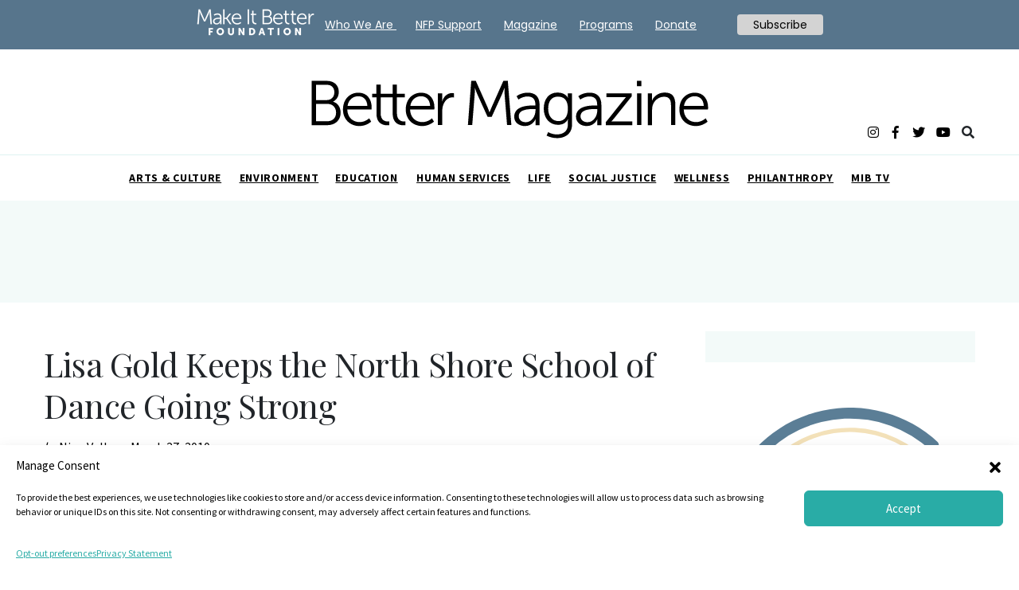

--- FILE ---
content_type: text/html; charset=UTF-8
request_url: https://better.net/chicago/philanthropy/lisa-gold-keeps-the-north-shore-school-of-dance-going-strong/
body_size: 17399
content:
<!doctype html><html lang="en-US"><head><meta charset="UTF-8"><meta name="viewport" content="width=device-width, initial-scale=1"><link rel="profile" href="https://gmpg.org/xfn/11"><meta name='robots' content='index, follow, max-image-preview:large, max-snippet:-1, max-video-preview:-1' /><link media="all" href="https://better.net/wp-content/cache/autoptimize/css/autoptimize_1090b8749195b9e717db60eb4e277feb.css" rel="stylesheet"><title>Lisa Gold Keeps the North Shore School of Dance Going Strong - Better Magazine</title><link rel="canonical" href="https://better.net/philanthropy/lisa-gold-keeps-the-north-shore-school-of-dance-going-strong/" /><meta property="og:locale" content="en_US" /><meta property="og:type" content="article" /><meta property="og:title" content="Lisa Gold Keeps the North Shore School of Dance Going Strong" /><meta property="og:description" content="North Shore School of Dance (NSSD) has been an integral part of the North Shore community for more than 35 years, and Lisa Gold has been choreographing its moves for the past two decades. &nbsp; The school has grown from 85 students and one studio to 1,000 students and six studios, in Highland Park and [&hellip;]" /><meta property="og:url" content="https://better.net/philanthropy/lisa-gold-keeps-the-north-shore-school-of-dance-going-strong/" /><meta property="og:site_name" content="Better Magazine" /><meta property="article:publisher" content="https://www.facebook.com/chicagobetter/" /><meta property="article:published_time" content="2010-03-27T17:35:24+00:00" /><meta property="article:modified_time" content="2019-04-27T01:15:54+00:00" /><meta property="og:image" content="https://better.net/wp-content/uploads/2010/03/lisagold1.jpg" /><meta property="og:image:width" content="693" /><meta property="og:image:height" content="343" /><meta property="og:image:type" content="image/jpeg" /><meta name="author" content="Nina Vallone" /><meta name="twitter:card" content="summary_large_image" /><meta name="twitter:label1" content="Written by" /><meta name="twitter:data1" content="Nina Vallone" /><meta name="twitter:label2" content="Est. reading time" /><meta name="twitter:data2" content="2 minutes" /><link rel='dns-prefetch' href='//widget-v2.webability.io' /><link rel='dns-prefetch' href='//fonts.googleapis.com' /><link rel='dns-prefetch' href='//use.fontawesome.com' /><link rel="alternate" type="application/rss+xml" title="Better Magazine &raquo; Feed" href="https://better.net/feed/" /><link rel="alternate" type="application/rss+xml" title="Better Magazine &raquo; Comments Feed" href="https://better.net/comments/feed/" /><link rel="alternate" type="application/rss+xml" title="Better Magazine &raquo; Lisa Gold Keeps the North Shore School of Dance Going Strong Comments Feed" href="https://better.net/philanthropy/lisa-gold-keeps-the-north-shore-school-of-dance-going-strong/feed/" /> <script type="text/javascript">window._wpemojiSettings = {"baseUrl":"https:\/\/s.w.org\/images\/core\/emoji\/16.0.1\/72x72\/","ext":".png","svgUrl":"https:\/\/s.w.org\/images\/core\/emoji\/16.0.1\/svg\/","svgExt":".svg","source":{"concatemoji":"https:\/\/better.net\/wp-includes\/js\/wp-emoji-release.min.js?ver=3fe72d8fcf805163ea741f8c0f769b26"}};
/*! This file is auto-generated */
!function(s,n){var o,i,e;function c(e){try{var t={supportTests:e,timestamp:(new Date).valueOf()};sessionStorage.setItem(o,JSON.stringify(t))}catch(e){}}function p(e,t,n){e.clearRect(0,0,e.canvas.width,e.canvas.height),e.fillText(t,0,0);var t=new Uint32Array(e.getImageData(0,0,e.canvas.width,e.canvas.height).data),a=(e.clearRect(0,0,e.canvas.width,e.canvas.height),e.fillText(n,0,0),new Uint32Array(e.getImageData(0,0,e.canvas.width,e.canvas.height).data));return t.every(function(e,t){return e===a[t]})}function u(e,t){e.clearRect(0,0,e.canvas.width,e.canvas.height),e.fillText(t,0,0);for(var n=e.getImageData(16,16,1,1),a=0;a<n.data.length;a++)if(0!==n.data[a])return!1;return!0}function f(e,t,n,a){switch(t){case"flag":return n(e,"\ud83c\udff3\ufe0f\u200d\u26a7\ufe0f","\ud83c\udff3\ufe0f\u200b\u26a7\ufe0f")?!1:!n(e,"\ud83c\udde8\ud83c\uddf6","\ud83c\udde8\u200b\ud83c\uddf6")&&!n(e,"\ud83c\udff4\udb40\udc67\udb40\udc62\udb40\udc65\udb40\udc6e\udb40\udc67\udb40\udc7f","\ud83c\udff4\u200b\udb40\udc67\u200b\udb40\udc62\u200b\udb40\udc65\u200b\udb40\udc6e\u200b\udb40\udc67\u200b\udb40\udc7f");case"emoji":return!a(e,"\ud83e\udedf")}return!1}function g(e,t,n,a){var r="undefined"!=typeof WorkerGlobalScope&&self instanceof WorkerGlobalScope?new OffscreenCanvas(300,150):s.createElement("canvas"),o=r.getContext("2d",{willReadFrequently:!0}),i=(o.textBaseline="top",o.font="600 32px Arial",{});return e.forEach(function(e){i[e]=t(o,e,n,a)}),i}function t(e){var t=s.createElement("script");t.src=e,t.defer=!0,s.head.appendChild(t)}"undefined"!=typeof Promise&&(o="wpEmojiSettingsSupports",i=["flag","emoji"],n.supports={everything:!0,everythingExceptFlag:!0},e=new Promise(function(e){s.addEventListener("DOMContentLoaded",e,{once:!0})}),new Promise(function(t){var n=function(){try{var e=JSON.parse(sessionStorage.getItem(o));if("object"==typeof e&&"number"==typeof e.timestamp&&(new Date).valueOf()<e.timestamp+604800&&"object"==typeof e.supportTests)return e.supportTests}catch(e){}return null}();if(!n){if("undefined"!=typeof Worker&&"undefined"!=typeof OffscreenCanvas&&"undefined"!=typeof URL&&URL.createObjectURL&&"undefined"!=typeof Blob)try{var e="postMessage("+g.toString()+"("+[JSON.stringify(i),f.toString(),p.toString(),u.toString()].join(",")+"));",a=new Blob([e],{type:"text/javascript"}),r=new Worker(URL.createObjectURL(a),{name:"wpTestEmojiSupports"});return void(r.onmessage=function(e){c(n=e.data),r.terminate(),t(n)})}catch(e){}c(n=g(i,f,p,u))}t(n)}).then(function(e){for(var t in e)n.supports[t]=e[t],n.supports.everything=n.supports.everything&&n.supports[t],"flag"!==t&&(n.supports.everythingExceptFlag=n.supports.everythingExceptFlag&&n.supports[t]);n.supports.everythingExceptFlag=n.supports.everythingExceptFlag&&!n.supports.flag,n.DOMReady=!1,n.readyCallback=function(){n.DOMReady=!0}}).then(function(){return e}).then(function(){var e;n.supports.everything||(n.readyCallback(),(e=n.source||{}).concatemoji?t(e.concatemoji):e.wpemoji&&e.twemoji&&(t(e.twemoji),t(e.wpemoji)))}))}((window,document),window._wpemojiSettings);</script> <link rel='stylesheet' id='font-baskerville-css' href='https://fonts.googleapis.com/css?family=Libre+Baskerville%3A400%2C400i%2C700%7CPlayfair+Display%3A400%2C500%2C700%7CSource+Sans+Pro%3A300%2C400%2C600%2C700&#038;ver=3fe72d8fcf805163ea741f8c0f769b26' type='text/css' media='all' /><link rel='stylesheet' id='mib-font-awesome-css' href='https://use.fontawesome.com/releases/v5.5.0/css/all.css?ver=0.1' type='text/css' media='all' /><link rel='stylesheet' id='google-fonts-css' href='https://fonts.googleapis.com/css?family=Poppins%3A400%2C500%2C600%2C700&#038;ver=2.6.5' type='text/css' media='all' /> <script type="text/javascript" src="https://better.net/wp-includes/js/jquery/jquery.min.js?ver=3.7.1" id="jquery-core-js"></script> <script type="text/javascript" src="https://better.net/wp-includes/js/jquery/jquery-migrate.min.js?ver=3.4.1" id="jquery-migrate-js"></script> <link rel="EditURI" type="application/rsd+xml" title="RSD" href="https://better.net/xmlrpc.php?rsd" /><link rel='shortlink' href='https://better.net/?p=14939' /><link rel="alternate" title="oEmbed (JSON)" type="application/json+oembed" href="https://better.net/wp-json/oembed/1.0/embed?url=https%3A%2F%2Fbetter.net%2Fphilanthropy%2Flisa-gold-keeps-the-north-shore-school-of-dance-going-strong%2F" /><link rel="alternate" title="oEmbed (XML)" type="text/xml+oembed" href="https://better.net/wp-json/oembed/1.0/embed?url=https%3A%2F%2Fbetter.net%2Fphilanthropy%2Flisa-gold-keeps-the-north-shore-school-of-dance-going-strong%2F&#038;format=xml" /><link rel="pingback" href="https://better.net/xmlrpc.php"><link rel="icon" href="https://better.net/wp-content/uploads/2025/07/b_512-120x120.png" sizes="32x32" /><link rel="icon" href="https://better.net/wp-content/uploads/2025/07/b_512-300x300.png" sizes="192x192" /><link rel="apple-touch-icon" href="https://better.net/wp-content/uploads/2025/07/b_512-300x300.png" /><meta name="msapplication-TileImage" content="https://better.net/wp-content/uploads/2025/07/b_512-300x300.png" /><link rel="apple-touch-icon"
 sizes="57x57"
 href="https://better.net/wp-content/themes/mib_import/assets/favicon/apple-touch-icon-57x57.png"><link rel="apple-touch-icon"
 sizes="60x60"
 href="https://better.net/wp-content/themes/mib_import/assets/favicon/apple-touch-icon-60x60.png"><link rel="apple-touch-icon"
 sizes="72x72"
 href="https://better.net/wp-content/themes/mib_import/assets/favicon/apple-touch-icon-72x72.png"><link rel="apple-touch-icon"
 sizes="76x76"
 href="https://better.net/wp-content/themes/mib_import/assets/favicon/apple-touch-icon-76x76.png"><link rel="apple-touch-icon"
 sizes="114x114"
 href="https://better.net/wp-content/themes/mib_import/assets/favicon/apple-touch-icon-114x114.png"><link rel="apple-touch-icon"
 sizes="120x120"
 href="https://better.net/wp-content/themes/mib_import/assets/favicon/apple-touch-icon-120x120.png"><link rel="apple-touch-icon"
 sizes="144x144"
 href="https://better.net/wp-content/themes/mib_import/assets/favicon/apple-touch-icon-144x144.png"><link rel="apple-touch-icon"
 sizes="152x152"
 href="https://better.net/wp-content/themes/mib_import/assets/favicon/apple-touch-icon-152x152.png"><link rel="apple-touch-icon"
 sizes="180x180"
 href="https://better.net/wp-content/themes/mib_import/assets/favicon/apple-touch-icon-180x180.png"><link rel="icon"
 type="image/png"
 sizes="192x192"
 href="https://better.net/wp-content/themes/mib_import/assets/favicon/android-icon-192x192.png"><link rel="icon"
 type="image/png"
 sizes="32x32"
 href="https://better.net/wp-content/themes/mib_import/assets/favicon/favicon-32x32.png"><link rel="icon"
 type="image/png"
 sizes="96x96"
 href="https://better.net/wp-content/themes/mib_import/assets/favicon/favicon-96x96.png"><link rel="icon"
 type="image/png"
 sizes="16x16"
 href="https://better.net/wp-content/themes/mib_import/assets/favicon/favicon-16x16.png"><link rel="manifest" href="https://better.net/wp-content/themes/mib_import/assets/favicon/manifest.json"><meta name="msapplication-TileColor" content="#000000"><meta name="msapplication-TileImage"
 content="https://better.net/wp-content/themes/mib_import/assets/favicon/mstile-144x144.png"><meta name="theme-color" content="#ffffff"><link rel="apple-touch-icon"
 sizes="180x180"
 href="https://better.net/wp-content/themes/mib_import/assets/favicon/apple-touch-touch-icon.png"><link rel="icon"
 type="image/png"
 sizes="128x128"
 href="https://better.net/wp-content/themes/mib_import/assets/favicon/favicon-128.png"><link rel="icon"
 type="image/png"
 sizes="32x32"
 href="https://better.net/wp-content/themes/mib_import/assets/favicon/favicon-32x32.png"><link rel="icon"
 type="image/png"
 sizes="16x16"
 href="https://better.net/wp-content/themes/mib_import/assets/favicon/favicon-16x16.png"><link rel="manifest" href="https://better.net/wp-content/themes/mib_import/assets/favicon/site.webmanifest"><link rel="mask-icon"
 href="https://better.net/wp-content/themes/mib_import/assets/favicon/safari-pinned-tab.svg"
 color="#5bbad5"><meta name="msapplication-TileColor" content="#da532c"><meta name="theme-color" content="#ffffff"> <script type='text/javascript'>var googletag = googletag || {};
        googletag.cmd = googletag.cmd || [];
        (function () {
            var gads = document.createElement('script');
            gads.async = true;
            gads.type = 'text/javascript';
            var useSSL = 'https:' == document.location.protocol;
            gads.src = (useSSL ? 'https:' : 'http:') +
                '//www.googletagservices.com/tag/js/gpt.js';
            var node = document.getElementsByTagName('script')[0];
            node.parentNode.insertBefore(gads, node);
        })();</script> <noscript> <img src="https://sb.scorecardresearch.com/p?c1=2&c2=31849451&cv=2.0&cj=1" /> </noscript>  <script type='text/javascript'>window.__lo_site_id = 71711;

	(function() {
		var wa = document.createElement('script'); wa.type = 'text/javascript'; wa.async = true;
		wa.src = 'https://d10lpsik1i8c69.cloudfront.net/w.js';
		var s = document.getElementsByTagName('script')[0]; s.parentNode.insertBefore(wa, s);
	  })();</script>    <script>!function(f,b,e,v,n,t,s)
{if(f.fbq)return;n=f.fbq=function(){n.callMethod?
n.callMethod.apply(n,arguments):n.queue.push(arguments)};
if(!f._fbq)f._fbq=n;n.push=n;n.loaded=!0;n.version='2.0';
n.queue=[];t=b.createElement(e);t.async=!0;
t.src=v;s=b.getElementsByTagName(e)[0];
s.parentNode.insertBefore(t,s)}(window,document,'script',
'https://connect.facebook.net/en_US/fbevents.js');
 fbq('init', '996033047173244'); 
fbq('track', 'PageView');</script> <noscript> <img height="1" width="1" 
src="https://www.facebook.com/tr?id=996033047173244&ev=PageView
&noscript=1"/> </noscript>  <script type="text/javascript">(function(i,s,o,g,r,a,m){i['GoogleAnalyticsObject']=r;i[r]=i[r]||function(){
		(i[r].q=i[r].q||[]).push(arguments)},i[r].l=1*new Date();a=s.createElement(o),
		m=s.getElementsByTagName(o)[0];a.async=1;a.src=g;m.parentNode.insertBefore(a,m)
		 })(window,document,'script','//www.google-analytics.com/analytics.js','ga');
		
		ga('create', 'UA-10729784-1', 'auto');
		ga('send', 'pageview');</script> 
 <script async src="https://www.googletagmanager.com/gtag/js?id=UA-10729784-2"></script> <script>window.dataLayer = window.dataLayer || [];
  function gtag(){dataLayer.push(arguments);}
  gtag('js', new Date());

  gtag('config', 'UA-10729784-2');</script>  <script type="text/javascript">var _qevents = _qevents || [];

(function() {
var elem = document.createElement('script');
elem.src = (document.location.protocol == "https:" ? "https://secure" : "https://edge") + ".quantserve.com/quant.js";
elem.async = true;
elem.type = "text/javascript";
var scpt = document.getElementsByTagName('script')[0];
scpt.parentNode.insertBefore(elem, scpt);
})();

_qevents.push({
qacct:"p-TrF2hgH3MAvhj"
});</script> <noscript><div style="display:none;"> <img src="//pixel.quantserve.com/pixel/p-TrF2hgH3MAvhj.gif" border="0" height="1" width="1" alt="Quantcast"/></div> </noscript> <script async src="https://s3-us-west-2.amazonaws.com/files.getemails.com/account/5N0H0ON/source/getemails.js"></script> <script data-ad-client="ca-pub-7994867592539639" async src="https://pagead2.googlesyndication.com/pagead/js/adsbygoogle.js"></script>  <script type="text/javascript">!function () { var e, t; e = document.createElement("script"), e.type = "text/javascript", e.async = !0, e.defer = !0, e.src = "https://d1vg5xiq7qffdj.cloudfront.net/Asyncload.js?fpkey=" + String((new Date).getMonth() + 1) + String((new Date).getFullYear()) + String(Math.round(parseInt((new Date).getDate() / 7), 0) + 1) + "&encsid=PwaUREJDOu8,&enccid=y8xnHXJH0Fw,&wsid=NDAw&trackingUrl=HIfoicOddMFsPj6pIhUag2wljpopK4yI9456300cf5g,", t = document.getElementsByTagName("head")[0], t.appendChild(e, t) }();</script><noscript><p><img src="https://app1.mirabelanalytics.com/lnktrk.php?idsite=400" style="border:0;" alt="" /></p></noscript></head><body class="wp-singular post-template-default single single-post postid-14939 single-format-standard wp-theme-mib_import no-sidebar"> <script type="text/javascript">var vglnk = {key: 'c72bcaabf6a235eed2997f72de1c287d'};
    (function(d, t) {
        var s = d.createElement(t);
            s.type = 'text/javascript';
            s.async = true;
            s.src = '//cdn.viglink.com/api/vglnk.js';
        var r = d.getElementsByTagName(t)[0];
            r.parentNode.insertBefore(s, r);
    }(document, 'script'));</script> <script type="text/javascript">var vglnk = {key: '07f72c158ae07b768910bda013bc5152'};
    (function(d, t) {
        var s = d.createElement(t);
            s.type = 'text/javascript';
            s.async = true;
            s.src = '//cdn.viglink.com/api/vglnk.js';
        var r = d.getElementsByTagName(t)[0];
            r.parentNode.insertBefore(s, r);
    }(document, 'script'));</script> <div class="main-header"><header class="top-header"><div class="container"><div class="header-inner hover-dropdown"> <button class="burger-container navbar-toggler toggler-example collapsed"
 role="button"
 data-toggle="collapse"
 data-target="#navbarSupportedContent1"
 aria-controls="navbarSupportedContent1"
 aria-expanded="false"
 aria-label="Toggle navigation"> <svg class="burger-icon mob-open-menu"
 id="burger_icon"
 data-name="burger icon"
 xmlns="http://www.w3.org/2000/svg"
 width="18"
 height="16"
 viewBox="0 0 18 16"> <rect id="Rectangle" y="14" width="18" height="2" /> <rect id="Rectangle-2" data-name="Rectangle" y="7" width="18" height="2" /> <rect id="Rectangle-3" data-name="Rectangle" width="18" height="2" /> </svg> <svg class="mob-close-menu"
 xmlns="http://www.w3.org/2000/svg"
 viewBox="0 0 17.1 17.1"
 enable-background="new 0 0 17.1 17.1"> <path class="dst0" d="M.5 16.5l16-16M16.5 16.5l-16-16" /> </svg> </button><div class="top-header-widget hidden-xs"></div><div class="dropdown header-regions"></div><div class="header-title mib-svg-logo"> <a class="link" href="https://better.net/"> <?xml version="1.0" encoding="utf-8"?> <svg version="1.1" baseProfile="basic" id="Layer_1"
 xmlns="https://www.w3.org/2000/svg" xmlns:xlink="https://www.w3.org/1999/xlink" x="0px" y="0px" viewBox="0 0 324 48.5"
 xml:space="preserve"> <g> <path d="M1,1h12.3c5.7,0,9.7,3.4,9.7,9c0,3.7-1.8,6.4-4.5,7.8V18c3.7,1,6,4.5,6,8.9c0,6.4-4.8,10.1-10.8,10.1H1V1z M13.3,16.6
 c3.6,0,6.1-2.6,6.1-6.3c0-3.7-2.3-6.1-6.1-6.1H4.5v12.4H13.3z M13.7,33.8c4.3,0,7.1-2.7,7.1-7s-2.9-7.1-7.1-7.1H4.5v14.1H13.7z"/> <path d="M39,10.6c7.1,0,10.7,5.5,10.7,11.9c0,0.6-0.1,1.8-0.1,1.8H29.9c0.2,6.6,4.7,10.2,10,10.2c4.7,0,7.8-3.1,7.8-3.1l1.6,2.7
 c0,0-3.7,3.6-9.5,3.6c-7.7,0-13.4-5.5-13.4-13.4C26.4,15.7,32.1,10.6,39,10.6z M46.2,21.4c-0.2-5.4-3.5-7.9-7.3-7.9
 c-4.3,0-8,2.7-8.8,7.9H46.2z"/> <path d="M53.5,14.4h-3.4v-2.9h3.4V4.1H57v7.4h6.4v2.9H57v12.8c0,6,3.8,6.8,5.8,6.8c0.7,0,1.2-0.1,1.2-0.1V37c0,0-0.6,0.1-1.5,0.1
 c-3,0-8.9-1-8.9-9.6V14.4z"/> <path d="M66.8,14.4h-3.4v-2.9h3.4V4.1h3.4v7.4h6.4v2.9h-6.4v12.8c0,6,3.8,6.8,5.8,6.8c0.7,0,1.2-0.1,1.2-0.1V37
 c0,0-0.6,0.1-1.5,0.1c-3,0-8.9-1-8.9-9.6V14.4z"/> <path d="M90,10.6c7.1,0,10.7,5.5,10.7,11.9c0,0.6-0.1,1.8-0.1,1.8H80.9c0.2,6.6,4.7,10.2,10,10.2c4.7,0,7.8-3.1,7.8-3.1l1.6,2.7
 c0,0-3.7,3.6-9.5,3.6c-7.7,0-13.4-5.5-13.4-13.4C77.4,15.7,83.1,10.6,90,10.6z M97.2,21.4c-0.2-5.4-3.5-7.9-7.3-7.9
 c-4.3,0-8,2.7-8.8,7.9H97.2z"/> <path d="M103.6,11.2h3.4v4.5c0,1.1-0.1,2-0.1,2h0.1c1.2-3.9,4.1-6.8,8.1-6.8c0.7,0,1.4,0.2,1.4,0.2v3.4c0,0-0.6-0.1-1.3-0.1
 c-3.6,0-6.3,2.9-7.5,6.6c-0.5,1.6-0.7,3.4-0.7,5v10.8h-3.5V11.2z"/> <path d="M130.6,1h3.7l9.4,21.1c0.8,1.8,1.7,4.4,1.7,4.4h0.1c0,0,1-2.6,1.8-4.4L156.7,1h3.6l2.9,35.9h-3.5l-2-25.1
 c-0.2-1.9-0.1-5-0.1-5h-0.1c0,0-1.1,3.2-1.9,5l-8.4,18.5h-3.3l-8.4-18.5c-0.8-1.8-1.9-5.1-1.9-5.1h-0.1c0,0,0.1,3.2-0.1,5.1
 l-2,25.1h-3.5L130.6,1z"/> <path d="M181.3,21h1.4v-0.7c0-5-2.7-6.6-6.4-6.6c-4.2,0-7.3,2.5-7.3,2.5l-1.6-2.7c0,0,3.4-2.9,9.1-2.9c6.2,0,9.6,3.4,9.6,9.9v16.5
 h-3.3v-2.8c0-1.3,0.1-2.1,0.1-2.1h-0.1c0,0-2.1,5.6-8.6,5.6c-4.3,0-8.7-2.5-8.7-7.6C165.6,21.2,176.9,21,181.3,21z M174.9,34.6
 c4.9,0,7.9-5.1,7.9-9.6v-1.1h-1.5c-4,0-12.1,0.2-12.1,5.8C169.2,32.1,171,34.6,174.9,34.6z"/> <path d="M200.1,44.5c5,0,9-2.4,9-8.1v-2.4c0-1,0.1-1.8,0.1-1.8h-0.1c-1.5,2.9-4.1,4.5-8.1,4.5c-6.9,0-11.5-5.5-11.5-13.2
 s4.2-13,11.1-13c6.8,0,8.5,4.3,8.5,4.3h0.1c0,0-0.1-0.3-0.1-0.9v-2.8h3.4v25.1c0,8.2-6,11.3-12.3,11.3c-3,0-5.9-0.8-8.4-2l1.3-2.9
 C193.1,42.7,196.3,44.5,200.1,44.5z M209.1,23.6c0-7.5-3.6-9.8-8.1-9.8c-5,0-7.9,3.6-7.9,9.8c0,6.1,3.3,10.1,8.4,10.1
 C205.5,33.6,209.1,31.1,209.1,23.6z"/> <path d="M231.5,21h1.4v-0.7c0-5-2.7-6.6-6.4-6.6c-4.2,0-7.3,2.5-7.3,2.5l-1.6-2.7c0,0,3.4-2.9,9.1-2.9c6.2,0,9.6,3.4,9.6,9.9v16.5
 h-3.3v-2.8c0-1.3,0.1-2.1,0.1-2.1h-0.1c0,0-2.1,5.6-8.6,5.6c-4.3,0-8.7-2.5-8.7-7.6C215.8,21.2,227.1,21,231.5,21z M225.1,34.6
 c4.9,0,7.9-5.1,7.9-9.6v-1.1h-1.5c-4,0-12.1,0.2-12.1,5.8C219.3,32.1,221.2,34.6,225.1,34.6z"/> <path d="M239.8,34.7l14.4-18c1-1.2,2-2.4,2-2.4v-0.1c0,0-0.9,0.1-2.6,0.1h-13.2v-3.1H261v2.3l-14.4,18c-1,1.2-2.1,2.4-2.1,2.4V34
 c0,0,0.9-0.1,2.6-0.1h14.4v3.1h-21.6V34.7z"/> <path d="M265.2,1h3.6v4.3h-3.6V1z M265.3,11.2h3.5v25.7h-3.5V11.2z"/> <path d="M274.1,11.2h3.4V15c0,1.1-0.1,2-0.1,2h0.1c0.9-2.4,4.2-6.5,10.3-6.5c6.3,0,8.6,3.6,8.6,10v16.4h-3.5V21.5
 c0-4-0.6-7.6-5.6-7.6c-4.4,0-8.2,3-9.4,7.3c-0.3,1.1-0.4,2.2-0.4,3.5v12.3h-3.5V11.2z"/> <path d="M312.3,10.6c7.1,0,10.7,5.5,10.7,11.9c0,0.6-0.1,1.8-0.1,1.8h-19.7c0.2,6.6,4.7,10.2,10,10.2c4.7,0,7.8-3.1,7.8-3.1
 l1.6,2.7c0,0-3.7,3.6-9.5,3.6c-7.7,0-13.4-5.5-13.4-13.4C299.6,15.7,305.3,10.6,312.3,10.6z M319.5,21.4c-0.2-5.4-3.5-7.9-7.3-7.9
 c-4.3,0-8,2.7-8.8,7.9H319.5z"/> </g> </svg> </a></div> <button class="search-mobile-toggle" role="button" type="button"> <svg class="mob-search-open"
 data-name="icon-search"
 xmlns="http://www.w3.org/2000/svg"
 viewBox="0 0 16.09 16.07"> <defs> </defs> <ellipse class="сcls-1" cx="6.78" cy="6.79" rx="5.55" ry="5.57" /> <line class="сcls-2" x1="10.8" y1="10.78" x2="14.86" y2="14.85" /> </svg> <svg class="mob-search-close"
 xmlns="http://www.w3.org/2000/svg"
 viewBox="0 0 17.1 17.1"
 enable-background="new 0 0 17.1 17.1"> <path class="dst0" d="M.5 16.5l16-16M16.5 16.5l-16-16" /> </svg> </button><div class="header-socials"> <a class="link subscribe" href="/subscribe">Subscribe</a> <a rel="nofollow" target="_blank" class="link" href="https://www.instagram.com/makeitbetter_foundation"><i class="fab fa-instagram socials mobile-social__item"></i></a> <a rel="nofollow" target="_blank" class="link" href="https://www.facebook.com/chicagobetter"><i class="fab fa-facebook-f socials mobile-social__item"></i></a> <a rel="nofollow" target="_blank" class="link" href="https://x.com/MakeItBetterNFP"><i class="fab fa-twitter socials mobile-social__item"></i></a> <a rel="nofollow" target="_blank" class="link" href="https://www.youtube.com/@makeitbettermediagroup325"><i class="fab fa-youtube socials mobile-social__item"></i></a> <i class="fas fa-search socials search"></i></div></div></div></header><section class="menu-section hover-dropdown"><nav class="menu-mibf-2023-container"><ul id="primary-menu" class="nav menu"><li id="menu-item-241328" class="menu-item menu-item-type-taxonomy menu-item-object-category menu-item-has-children menu-item-241328 nav-item menu-item dropdown"> <a class="nav-link dropdown-toggle"  href="https://better.net/arts-events/" data-toggle="dropdown" aria-haspopup="true" aria-expanded="false">Arts &amp; Culture</a><ul class="dropdown-menu" role="menu"><li><a class="dropdown-item"  href="https://better.net/better-chicago/">Better Chicago</a></li></ul></li><li id="menu-item-241330" class="menu-item menu-item-type-taxonomy menu-item-object-category menu-item-241330 nav-item menu-item"> <a class="nav-link"  href="https://better.net/philanthropy/environment/">Environment</a></li><li id="menu-item-241331" class="menu-item menu-item-type-taxonomy menu-item-object-category menu-item-241331 nav-item menu-item"> <a class="nav-link"  href="https://better.net/life/education/">Education</a></li><li id="menu-item-241503" class="menu-item menu-item-type-taxonomy menu-item-object-category menu-item-241503 nav-item menu-item"> <a class="nav-link"  href="https://better.net/human-services/">Human Services</a></li><li id="menu-item-241432" class="menu-item menu-item-type-taxonomy menu-item-object-category menu-item-241432 nav-item menu-item"> <a class="nav-link"  href="https://better.net/life/">Life</a></li><li id="menu-item-241332" class="menu-item menu-item-type-taxonomy menu-item-object-category menu-item-241332 nav-item menu-item"> <a class="nav-link"  href="https://better.net/social-justice-civil-rights/">Social Justice</a></li><li id="menu-item-242451" class="menu-item menu-item-type-taxonomy menu-item-object-category menu-item-has-children menu-item-242451 nav-item menu-item dropdown"> <a class="nav-link dropdown-toggle"  href="https://better.net/life/health/" data-toggle="dropdown" aria-haspopup="true" aria-expanded="false">Wellness</a><ul class="dropdown-menu" role="menu"><li><a class="dropdown-item"  href="https://better.net/mental-health/">Mental Health</a></li></ul></li><li id="menu-item-241821" class="menu-item menu-item-type-taxonomy menu-item-object-category current-post-ancestor current-menu-parent current-post-parent menu-item-has-children menu-item-241821 nav-item menu-item dropdown"> <a class="nav-link dropdown-toggle"  href="https://better.net/philanthropy/" data-toggle="dropdown" aria-haspopup="true" aria-expanded="false">Philanthropy</a><ul class="dropdown-menu" role="menu"><li><a class="dropdown-item"  href="https://better.net/life/you-said-it/">You Said It</a></li><li><a class="dropdown-item"  href="https://better.net/philanthropy/better-makers/">Better Makers</a></li><li><a class="dropdown-item"  href="https://better.net/philanthropy/10000-matching-grants/">$10K+ Matching Grant Campaigns</a></li></ul></li><li id="menu-item-242376" class="menu-item menu-item-type-custom menu-item-object-custom menu-item-242376 nav-item menu-item"> <a class="nav-link"  href="https://better.net/mib-tv/">MIB TV</a></li></ul></nav></section><section class="search-section hidden-box"><form role="search" method="get" class="search-form" action="https://better.net/"> <input type="search"
 class="search-field"
 placeholder="Search"
 value=""
 name="s" /></form></section><section class="search-mobile hidden-box"><form role="search" method="get" class="search-form" action="https://better.net/"> <input type="search"
 class="mobile-search-input"
 placeholder="Search"
 value=""
 name="s" /><div class="mob-close-search"></div></form></section></div><section class="menu-section menu-mobile  collapse navbar-collapse" id="navbarSupportedContent1"><nav class="navbar nav-mobile" role="navigation"><nav class="menu-mibf-2023-container"><ul id="primary-menu" class="nav-m menu"><li class="menu-item menu-item-type-taxonomy menu-item-object-category menu-item-has-children menu-item-241328 nav-item menu-item dropdown"> <a class="nav-link dropdown-toggle"  href="https://better.net/arts-events/" data-toggle="dropdown" aria-haspopup="true" aria-expanded="false">Arts &amp; Culture</a><ul class="dropdown-menu" role="menu"><li><a class="dropdown-item"  href="https://better.net/better-chicago/">Better Chicago</a></li></ul></li><li class="menu-item menu-item-type-taxonomy menu-item-object-category menu-item-241330 nav-item menu-item"> <a class="nav-link"  href="https://better.net/philanthropy/environment/">Environment</a></li><li class="menu-item menu-item-type-taxonomy menu-item-object-category menu-item-241331 nav-item menu-item"> <a class="nav-link"  href="https://better.net/life/education/">Education</a></li><li class="menu-item menu-item-type-taxonomy menu-item-object-category menu-item-241503 nav-item menu-item"> <a class="nav-link"  href="https://better.net/human-services/">Human Services</a></li><li class="menu-item menu-item-type-taxonomy menu-item-object-category menu-item-241432 nav-item menu-item"> <a class="nav-link"  href="https://better.net/life/">Life</a></li><li class="menu-item menu-item-type-taxonomy menu-item-object-category menu-item-241332 nav-item menu-item"> <a class="nav-link"  href="https://better.net/social-justice-civil-rights/">Social Justice</a></li><li class="menu-item menu-item-type-taxonomy menu-item-object-category menu-item-has-children menu-item-242451 nav-item menu-item dropdown"> <a class="nav-link dropdown-toggle"  href="https://better.net/life/health/" data-toggle="dropdown" aria-haspopup="true" aria-expanded="false">Wellness</a><ul class="dropdown-menu" role="menu"><li><a class="dropdown-item"  href="https://better.net/mental-health/">Mental Health</a></li></ul></li><li class="menu-item menu-item-type-taxonomy menu-item-object-category current-post-ancestor current-menu-parent current-post-parent menu-item-has-children menu-item-241821 nav-item menu-item dropdown"> <a class="nav-link dropdown-toggle"  href="https://better.net/philanthropy/" data-toggle="dropdown" aria-haspopup="true" aria-expanded="false">Philanthropy</a><ul class="dropdown-menu" role="menu"><li><a class="dropdown-item"  href="https://better.net/life/you-said-it/">You Said It</a></li><li><a class="dropdown-item"  href="https://better.net/philanthropy/better-makers/">Better Makers</a></li><li><a class="dropdown-item"  href="https://better.net/philanthropy/10000-matching-grants/">$10K+ Matching Grant Campaigns</a></li></ul></li><li class="menu-item menu-item-type-custom menu-item-object-custom menu-item-242376 nav-item menu-item"> <a class="nav-link"  href="https://better.net/mib-tv/">MIB TV</a></li></ul></nav></nav><div class="header-socials mobile-social "> <a class="link subscribe mobile-social__item" href="#">Subscribe</a> <a rel="nofollow" target="_blank" class="link" href="https://www.instagram.com/makeitbetter_foundation"><i class="fab fa-instagram socials mobile-social__item"></i></a> <a rel="nofollow" target="_blank" class="link" href="https://www.facebook.com/chicagobetter"><i class="fab fa-facebook-f socials mobile-social__item"></i></a> <a rel="nofollow" target="_blank" class="link" href="https://x.com/MakeItBetterNFP"><i class="fab fa-twitter socials mobile-social__item"></i></a> <a rel="nofollow" target="_blank" class="link" href="https://www.youtube.com/@makeitbettermediagroup325"><i class="fab fa-youtube socials mobile-social__item"></i></a> <i class="fas fa-search socials search mobile-social__item"></i></div><div class="top-header-widget top-header-widget-mob hidden-sm"></div></section><section class="banner-section"> <script>googletag.cmd.push(function() {
				var mapping = googletag.sizeMapping().addSize([1000,200], [728,90]).addSize([768,200], [728,90]).addSize([320,400], [320,50]).build();
				
				googletag.defineSlot('/11840482/mibf_super_leader_board', [320, 50], 'div-gpt-ad-180986913').defineSizeMapping(mapping).addService(googletag.pubads());
				//googletag.pubads().enableSyncRendering();
				//googletag.pubads().enableSingleRequest();
				googletag.enableServices();
			});</script> <div class='vda-box-main' id='div-gpt-ad-180986913'> <script type='text/javascript'>googletag.cmd.push(function() { googletag.display('div-gpt-ad-180986913'); });</script> </div></section><div class="main-box "><div class="container"><div class="row"><div class="col-12 main-wrapper"><div class="row main-container"><div class="col-sm-12 col-md-8 col-lg-8 main-content"><section class="content"><article class="post post-single1"><div class="post-category"></div><h1>Lisa Gold Keeps the North Shore School of Dance Going Strong</h1><div class="post-meta"> <a                 class="link post-author"><i>by </i>Nina Vallone </a> <time class="post-updated link"
 datetime="2010-03-27T11:35:24-05:00">March 27, 2010</time></div> <img width="693" height="343" src="https://better.net/wp-content/uploads/2010/03/lisagold1.jpg" class="post-thumbnail lazyload blur-up wp-post-image" alt="" decoding="async" fetchpriority="high" /><div class="post-content"><div class="post-text"><p>North Shore School of Dance (NSSD) has been an integral part of the North Shore community for more than 35 years, and Lisa Gold has been choreographing its moves for the past two decades.</p><p>&nbsp;</p><p>The school has grown from 85 students and one studio to 1,000 students and six studios, in Highland Park and Highwood. Generations of families dance at the school, which is headquartered in Highland Park and provides high-quality instruction for pre-school kids through adults, including professional training.</p><p>“Grandparents I danced with bring their grandchildren,” Gold says. “Students I taught bring their children. The school is like family.”</p><p>Which is why, when the economy plummeted, Gold flew into action to ensure that her teachers could continue to teach, and her students could continue to dance.</p><p>“I didn’t want any child to lose their dance classes, so we found a way to make things work,” she says. Gold sacrificed her pay in order to keep her teachers.</p><p>“The only way to get through this is to help each other,” she says. And help each other they did. Teachers took pay cuts and Lisa offered payment plans to her students’ families.</p><p>She oversaw the creation of a directory of NSSD family businesses and encouraged the school’s community to use one another’s products to support each other. With Gold&#8217;s encouragement, the faculty banded together to keep enrollment up and earned their pay cuts back through their efforts.</p><p>Gold encourages her students to help their families and give back. When she was young, she babysat and sold cards door-to-door to pay for her dance lessons. “It taught me to work for what I wanted,&#8221; she recalls.</p><p>Students of the NSSD have danced at nursing homes and assisted living facilites, participated in the Toys for Tots program, and held annual drives for the USO and troops overseas.</p><p>Gold began to dance when she was 9. “I wasn’t very good,” she remembers, “but my teachers believed in me. They gave me so much.” And that&#8217;s why she&#8217;s so passionate about keeping her dancers dancing.</p><p>Dance can give a person goals and a purpose, Gold says: &#8220;It is who I am. I live in the moment. Dance does that for you. It keeps you here, in the moment.”</p><p>The North Shore School of Dance is offering the following programs this summer: Pre-Dance Camps for 3-5 year olds, Junior Camps for 5 – 7 year olds, Intensive Programs 8 and up.</p></div><div class="post-tags"> <a href="https://better.net/tag/adults/" rel="tag">adults</a><a href="https://better.net/tag/camps/" rel="tag">camps</a><a href="https://better.net/tag/community/" rel="tag">community</a><a href="https://better.net/tag/dance-2/" rel="tag">dance</a><a href="https://better.net/tag/dance-classes/" rel="tag">dance classes</a><a href="https://better.net/tag/families/" rel="tag">families</a><a href="https://better.net/tag/generations/" rel="tag">generations</a><a href="https://better.net/tag/get-inspired-2/" rel="tag">get inspired</a><a href="https://better.net/tag/going-strong/" rel="tag">going strong</a><a href="https://better.net/tag/high-quality-instruction/" rel="tag">high-quality instruction</a><a href="https://better.net/tag/highland-park/" rel="tag">Highland Park</a><a href="https://better.net/tag/highwood/" rel="tag">Highwood</a><a href="https://better.net/tag/kids-2/" rel="tag">kids</a><a href="https://better.net/tag/lisa-gold/" rel="tag">Lisa Gold</a><a href="https://better.net/tag/nina-vallone/" rel="tag">nina vallone</a><a href="https://better.net/tag/north-shore-school-of-dance/" rel="tag">North Shore School of Dance</a><a href="https://better.net/tag/nssd/" rel="tag">NSSD</a><a href="https://better.net/tag/philanthropy-2/" rel="tag">philanthropy</a><a href="https://better.net/tag/pre-school-kids/" rel="tag">pre-school kids</a><a href="https://better.net/tag/professional-training/" rel="tag">professional training</a><a href="https://better.net/tag/students/" rel="tag">students</a></div></div></article></section></div><div class="col-sm-12 col-md-8 col-lg-4 sidebar"><aside class="widget widget-thumbnail"> <script>googletag.cmd.push(function() {
				var mapping = googletag.sizeMapping().addSize([1000,200], [300,250]).addSize([768,200], [270,225]).addSize([320,400], [270,225]).build();
				
				googletag.defineSlot('/11840482/mib_sidebar_house', [270, 225], 'div-gpt-ad-163821242').defineSizeMapping(mapping).addService(googletag.pubads());
				//googletag.pubads().enableSyncRendering();
				//googletag.pubads().enableSingleRequest();
				googletag.enableServices();
			});</script> <div class='vda-box-main' id='div-gpt-ad-163821242'> <script type='text/javascript'>googletag.cmd.push(function() { googletag.display('div-gpt-ad-163821242'); });</script> </div></aside><aside class="widget widget-subscribe"><div class="svg-box"> <svg class="svg-box-bg" viewbox="0 0 218.38 236.71"> <defs> </defs> <path class="trcls-1"
 d="M572.08,418.51c-2.11,0-4.21-.05-6.33-.16a118.36,118.36,0,1,1,86.49-205.14,5,5,0,0,1-6.73,7.28,108.43,108.43,0,1,0,8.32,150.75,5,5,0,1,1,7.49,6.51A117.62,117.62,0,0,1,572.08,418.51Z"
 transform="translate(-453.58 -181.8)" /> <path class="trcls-2"
 d="M603.37,395.47a2,2,0,0,1-1.86-1.33,2,2,0,0,1,1.23-2.48,96.36,96.36,0,1,0-121.26-57.42,2,2,0,1,1-3.66,1.37A100.27,100.27,0,1,1,604,395.36,1.93,1.93,0,0,1,603.37,395.47Z"
 transform="translate(-453.58 -181.8)" /> </svg></div><div class="svg-box-content"><form id="widget-subscribe-form" class="js-cm-form js-cm-form___National_n_Chicago" action="https://www.createsend.com/t/subscribeerror?description=" method="post" data-id="5B5E7037DA78A748374AD499497E309EA41022E1A07766253BA3685A04260E69DB3A817D42BF9229A4CEF84596204AEF1820DD0D5F640CBBCBFD2F7968507F92"> <a href="#" class="link title"> <span>Sign up for our</span><span><svg class="circle-svg"data-name="Layer 1"xmlns="https://www.w3.org/2000/svg"viewbox="0 0 322.9 50.4"><defs></defs><path class="cls-1" d="M570.6,234.4h3v46.3H597v2.8H570.6Z" transform="translate(-399.4 -234.1)" /><path class="cls-1" d="M613.2,247.6c9.5,0,14.3,7.5,14.3,16,0,.8-.1,1.9-.1,1.9H599.3c0,10.2,6.9,16,15,16a15.69,15.69,0,0,0,10.9-4.4l1.6,2.5a19.2,19.2,0,0,1-12.5,4.9c-9.9,0-18.1-7.2-18.1-18.3C596.2,254.2,604.2,247.6,613.2,247.6Zm11.3,15.1c-.3-8.6-5.5-12.4-11.3-12.4-6.5,0-12.4,4.2-13.7,12.4Z" transform="translate(-399.4 -234.1)" /><path class="cls-1" d="M635,251.3h-4.6v-2.7H635v-10h3v10h9.2v2.7H638v19.3c0,9.3,5.5,10.5,8.3,10.5a8.6,8.6,0,0,0,1.6-.1v2.7a10.87,10.87,0,0,1-1.8.1c-3.7,0-11.2-1.3-11.2-13V251.3Z" transform="translate(-399.4 -234.1)" /><path class="cls-1" d="M653.6,251.3H649v-2.7h4.6v-10h3v10h9.2v2.7h-9.2v19.3c0,9.3,5.5,10.5,8.3,10.5a8.6,8.6,0,0,0,1.6-.1v2.7a10.87,10.87,0,0,1-1.8.1c-3.7,0-11.2-1.3-11.2-13Z" transform="translate(-399.4 -234.1)" /><path class="cls-1" d="M685.6,247.6c9.5,0,14.3,7.5,14.3,16,0,.8-.1,1.9-.1,1.9H671.7c0,10.2,6.9,16,15,16a15.69,15.69,0,0,0,10.9-4.4l1.6,2.5a19.2,19.2,0,0,1-12.5,4.9c-9.9,0-18.1-7.2-18.1-18.3C668.5,254.2,676.6,247.6,685.6,247.6Zm11.2,15.1c-.3-8.6-5.5-12.4-11.3-12.4-6.5,0-12.4,4.2-13.7,12.4Z" transform="translate(-399.4 -234.1)" /><path class="cls-1" d="M706.3,248.4h3v6.7a13.58,13.58,0,0,1-.3,2.9h.1c1.8-5.4,5.7-9.8,11.2-9.8a13.55,13.55,0,0,1,2,.2v2.9a8.6,8.6,0,0,0-1.6-.1c-5.5,0-8.9,4.6-10.5,9.8a26.42,26.42,0,0,0-1,7.4v15.1h-3Z" transform="translate(-399.4 -234.1)" /><path class="cls-1" d="M399.6,283.5H417c8.3,0,14.8-5.1,14.8-13.9,0-6-3.2-10.8-8.3-12.2v-.1c3.8-1.9,6.2-5.6,6.2-10.8,0-7.7-5.5-12.4-13.4-12.4H399.4v49.4Zm4.8-28V238.4h12c5.3,0,8.4,3.4,8.4,8.4s-3.4,8.6-8.4,8.6Zm0,23.7V259.8H417c5.8,0,9.8,3.9,9.8,9.8s-3.7,9.6-9.7,9.6Zm29.7-13.3c0,10.9,7.9,18.5,18.5,18.5a20.44,20.44,0,0,0,13.1-4.9l-2.2-3.6a16.49,16.49,0,0,1-10.8,4.3c-7.3,0-13.5-4.9-13.7-14h27.1s.1-1.6.1-2.5c0-8.8-5-16.3-14.8-16.3-9.5-.1-17.3,6.9-17.3,18.5Zm5.1-3.8c1.1-7.1,6.3-10.8,12.2-10.8,5.3,0,9.8,3.4,10,10.8Zm33.3,8.6c0,11.8,8.2,13.1,12.3,13.1a13.4,13.4,0,0,0,2-.1v-4.3a8.6,8.6,0,0,1-1.6.1c-2.7,0-7.9-1-7.9-9.4V252.5h8.9v-4h-8.8V238.3h-4.7v10.2H468v4h4.6v18.2Zm21.1,0c0,11.8,8.2,13.1,12.3,13.1a13.4,13.4,0,0,0,2-.1v-4.3a8.6,8.6,0,0,1-1.6.1c-2.7,0-7.9-1-7.9-9.4V252.5h8.9v-4h-8.9V238.3h-4.7v10.2H489v4h4.6v18.2Zm15.5-4.8c0,10.9,7.9,18.5,18.5,18.5a20.44,20.44,0,0,0,13.1-4.9l-2.2-3.6a16.49,16.49,0,0,1-10.8,4.3c-7.3,0-13.5-4.9-13.7-14h27.1s.1-1.6.1-2.5c0-8.8-5-16.3-14.8-16.3-9.4-.1-17.3,6.9-17.3,18.5Zm5.2-3.8c1.1-7.1,6.3-10.8,12.2-10.8,5.3,0,9.8,3.4,10,10.8Zm30.9,21.4H550V268.6a23,23,0,0,1,1-6.9c1.5-5.2,5.3-9.1,10.3-9.1.6,0,1.2.1,1.8.1V248a12.25,12.25,0,0,0-1.9-.2c-5.5,0-9.5,4.1-11.2,9.4h-.1s.1-1.3.1-2.8v-6.3h-4.8v35.4Z" transform="translate(-399.4 -234.1)" /></svg> </span> </a><div class="description">Get tips, trends and resources to help you live, love, work and play with greater purpose and joy.</div><div class="input-group"> <input aria-label="Email" class="js-cm-email-input form-control qa-input-email" id="fieldEmail" maxlength="200" name="cm-trujii-trujii" required="" type="email" placeholder="Email Address" /><div class="input-group-append"> <button type="submit" class="btn btn-outline-secondary js-cm-submit-button" id="button-sub">Subscribe</button></div></div></form> <script type="text/javascript" src="https://js.createsend1.com/javascript/copypastesubscribeformlogic.js"></script> </div></aside><div class="textwidget custom-html-widget"><script async src="https://pagead2.googlesyndication.com/pagead/js/adsbygoogle.js"></script>  <ins class="adsbygoogle"
 style="display:block"
 data-ad-client="ca-pub-7994867592539639"
 data-ad-slot="8318930140"
 data-ad-format="auto"
 data-full-width-responsive="true"></ins> <script>(adsbygoogle = window.adsbygoogle || []).push({});</script></div></div></div></div></div></div></div><footer class="main-footer"><div class="container"><div class="row"><div class="col-6 col-md-6"><div class="row"><div class="col-12 col-md-4"><h2 class="widget-title">About Us</h2><div class="menu-aboutus_2024-container"><ul id="menu-aboutus_2024" class="menu"><li id="menu-item-241507" class="menu-item menu-item-type-post_type menu-item-object-page menu-item-241507"><a href="https://better.net/about-better-magazine/">About Us</a></li><li id="menu-item-241510" class="menu-item menu-item-type-post_type menu-item-object-page menu-item-241510"><a href="https://better.net/masthead/">Masthead</a></li><li id="menu-item-241511" class="menu-item menu-item-type-post_type menu-item-object-page menu-item-241511"><a href="https://better.net/contact-us/">Contact Us</a></li></ul></div></div><div class="col-12 col-md-4"><h2 class="widget-title">Get In Touch</h2><div class="menu-2024_get-in-touch-container"><ul id="menu-2024_get-in-touch" class="menu"><li id="menu-item-241514" class="menu-item menu-item-type-post_type menu-item-object-page menu-item-241514"><a href="https://better.net/send-us-your-content/">Send Us Your Content</a></li><li id="menu-item-241515" class="menu-item menu-item-type-post_type menu-item-object-page menu-item-241515"><a href="https://better.net/better-letter-email-newsletter-sign-up/">Subscribe to the Better Letter</a></li><li id="menu-item-241516" class="menu-item menu-item-type-post_type menu-item-object-page menu-item-241516"><a href="https://better.net/contact-us/">Send Us a Note</a></li></ul></div></div><div class="col-12 col-md-4"><h2 class="widget-title">Make It Better Foundation</h2><div class="menu-footer-foundation-container"><ul id="menu-footer-foundation" class="menu"><li id="menu-item-190594" class="menu-item menu-item-type-custom menu-item-object-custom menu-item-190594"><a href="https://makeitbetter.net/values-mission-vision/">About Us</a></li><li id="menu-item-241520" class="menu-item menu-item-type-custom menu-item-object-custom menu-item-241520"><a href="https://www.makeitbetter.net">Who We Are</a></li></ul></div></div></div></div><div class="col-6"><div class="row"><div class="col-12 col-md-4"><h2 class="widget-title">Make It Better Stories</h2><div class="menu-philanthropy-container"><ul id="menu-philanthropy" class="menu"><li id="menu-item-241808" class="menu-item menu-item-type-taxonomy menu-item-object-category current-post-ancestor current-menu-parent current-post-parent menu-item-241808"><a href="https://better.net/philanthropy/">Philanthropy</a></li><li id="menu-item-241807" class="menu-item menu-item-type-taxonomy menu-item-object-category menu-item-241807"><a href="https://better.net/life/you-said-it/">You Said It</a></li><li id="menu-item-241809" class="menu-item menu-item-type-taxonomy menu-item-object-category menu-item-241809"><a href="https://better.net/philanthropy/better-makers/">Better Makers</a></li><li id="menu-item-241810" class="menu-item menu-item-type-taxonomy menu-item-object-category menu-item-241810"><a href="https://better.net/philanthropy/10000-matching-grants/">$10K+ Matching Grant Campaigns</a></li></ul></div></div><div class="col-12 col-md-4"></div><div class="col-12 col-md-4"></div></div></div></div><div class="row"><div class="col-12"><div class="footer-logo-row"><div class="footer-logo"> <a class="link" href="https://better.net/"> <svg data-name="Layer 1" xmlns="https://www.w3.org/2000/svg" viewBox="0 0 520.19 159.98"> <defs> </defs> <path class="hdlcls-1"
 d="M45,473.29h55.49c26.4,0,47.21-16.11,47.21-44.08,0-19-10.29-34.45-26.4-38.93v-.45c12.08-6,19.91-17.9,19.91-34.23,0-24.61-17.68-39.6-42.51-39.6H45V473.29Zm15.44-89.05V329.87h38c16.79,0,26.85,10.74,26.85,26.85,0,16.33-10.74,27.52-26.62,27.52Zm0,75.18V397.67h40.05c18.34,0,31.1,12.3,31.1,31.1s-11.86,30.65-30.88,30.65Zm94.42-42.29c0,34.68,25.28,58.85,58.84,58.85a64.51,64.51,0,0,0,41.62-15.67l-6.94-11.63s-13.65,13.65-34.23,13.65c-23.27,0-43-15.67-43.63-44.53h86.36s.45-5.14.45-7.83c0-28-15.89-51.91-47-51.91-30.43,0-55.48,22.15-55.48,59.07Zm16.33-11.86c3.58-22.59,19.91-34.45,38.7-34.45,16.79,0,31.1,11,32,34.45Zm106.05,27.08c0,37.58,26.18,41.83,39.15,41.83a40.7,40.7,0,0,0,6.49-.44V460.09a25.91,25.91,0,0,1-5.14.45c-8.5,0-25.28-3.36-25.28-29.76V374.84h28.19V362.09H292.46V329.65h-15v32.44h-15v12.75h14.77v57.51Zm67.12,0c0,37.58,26.18,41.83,39.16,41.83a40.64,40.64,0,0,0,6.48-.44V460.09a25.91,25.91,0,0,1-5.14.45c-8.5,0-25.28-3.36-25.28-29.76V374.84h28.19V362.09H359.58V329.65h-15v32.44h-15v12.75h14.77v57.51Zm49.45-15.22c0,34.68,25.28,58.85,58.84,58.85a64.51,64.51,0,0,0,41.62-15.67l-6.94-11.63s-13.65,13.65-34.23,13.65c-23.27,0-43-15.67-43.63-44.53h86.36s.45-5.14.45-7.83c0-28-15.89-51.91-47-51.91-30.43,0-55.48,22.15-55.48,59.07Zm16.33-11.86c3.58-22.59,19.91-34.45,38.71-34.45,16.78,0,31.1,11,32,34.45Zm98.44,68H523.8V425.86a74.17,74.17,0,0,1,3.13-21.93c4.92-16.56,16.78-29.09,32.67-29.09a38.2,38.2,0,0,1,5.59.45v-15a30.5,30.5,0,0,0-6-.67c-17.68,0-30.21,13-35.58,30h-.44s.44-4,.44-8.95V360.75h-15V473.29Z"
 transform="translate(-45 -316)" /> </svg> </a> <span>Live, love, work, play, and give with greater purpose and joy.</span></div><div class="footer-socials"> <a rel="nofollow" target="_blank" class="link" href="https://www.instagram.com/makeitbetter_foundation"><i class="fab fa-instagram socials mobile-social__item"></i></a> <a rel="nofollow" target="_blank" class="link" href="https://www.facebook.com/chicagobetter"><i class="fab fa-facebook-f socials mobile-social__item"></i></a> <a rel="nofollow" target="_blank" class="link" href="https://x.com/MakeItBetterNFP"><i class="fab fa-twitter socials mobile-social__item"></i></a> <a rel="nofollow" target="_blank" class="link" href="https://www.youtube.com/@makeitbettermediagroup325"><i class="fab fa-youtube socials mobile-social__item"></i></a></div></div></div></div><div class="row"><div class="col-12"><div class="footer-signature-row"><div class="signature-item d-md-flex"> <span>Make It Better Foundation, PO Box 751, Wilmette, IL 60091</span> <span>847-256-4642</span></div><div class="signature-item d-md-flex"> <a href="#">Privacy Statement</a><a href="#">Terms</a></div></div></div></div></div></footer> <script type="speculationrules">{"prefetch":[{"source":"document","where":{"and":[{"href_matches":"\/*"},{"not":{"href_matches":["\/wp-*.php","\/wp-admin\/*","\/wp-content\/uploads\/*","\/wp-content\/*","\/wp-content\/plugins\/*","\/wp-content\/themes\/mib_import\/*","\/*\\?(.+)"]}},{"not":{"selector_matches":"a[rel~=\"nofollow\"]"}},{"not":{"selector_matches":".no-prefetch, .no-prefetch a"}}]},"eagerness":"conservative"}]}</script> <div class="mysticky-welcomebar-fixed front-site mysticky-welcomebar-notpresent mysticky-welcomebar-widget-0 mysticky-welcomebar-position-top mysticky-welcomebar-btn-desktop mysticky-welcomebar-btn-mobile mysticky-welcomebar-display-desktop mysticky-welcomebar-display-mobile mysticky-welcomebar-attention-default mysticky-welcomebar-entry-effect-none"  data-after-triger="after_a_few_seconds" data-triger-sec="0" data-position="top" data-height="" data-rediect="redirect_to_url" data-aftersubmission="show_welcomebar_next_visit" data-automatically-enabled="" data-automatically-triggersec="" data-welcomebar-widget="0"  data-isenablecoupon="0" data-btn-click-action="redirect_to_url"><div class="mysticky-welcomebar-fixed-wrap"><div class="mysticky-welcomebar-content" style="margin-right:20px;" ><p><a href="https://www.makeitbetter.net/"><img src="https://better.net/wp-content/uploads/2023/10/Logo_MIBF-2019_Text-Only_White.png" width="150"></a>   <a href="https://www.makeitbetter.net/values-mission-vision/">Who We Are </a>       <a href="https://better.net/guides/empowering-the-most-impactful-nonprofits-how-the-make-it-better-foundation-can-help-you/">NFP Support</a>       <a href="https://better.net/">Magazine</a>       <a href="https://makeitbetter.net/programs/">Programs</a>       <a href="https://www.paypal.com/donate/?hosted_button_id=SYC7T4JQ42UWY">Donate</a>    </p><div class="mysticky-welcomebar-thankyou-content" style="display: none;"></div></div><div class="mysticky-welcomebar-btn"> <a href="https://better.net/better-letter-email-newsletter-sign-up/"   data-welcomebar-widget="0" data-isenable-coupon="0"> Subscribe </a></div> <span class="mysticky-welcomebar-close close-btn-widget-0" data-welcomebar-widget="0">X</span></div></div><div id="cmplz-cookiebanner-container"><div class="cmplz-cookiebanner cmplz-hidden banner-2 banner-a optout cmplz-bottom cmplz-categories-type-view-preferences" aria-modal="true" data-nosnippet="true" role="dialog" aria-live="polite" aria-labelledby="cmplz-header-2-optout" aria-describedby="cmplz-message-2-optout"><div class="cmplz-header"><div class="cmplz-logo"></div><div class="cmplz-title" id="cmplz-header-2-optout">Manage Consent</div><div class="cmplz-close" tabindex="0" role="button" aria-label="Close dialog"> <svg aria-hidden="true" focusable="false" data-prefix="fas" data-icon="times" class="svg-inline--fa fa-times fa-w-11" role="img" xmlns="http://www.w3.org/2000/svg" viewBox="0 0 352 512"><path fill="currentColor" d="M242.72 256l100.07-100.07c12.28-12.28 12.28-32.19 0-44.48l-22.24-22.24c-12.28-12.28-32.19-12.28-44.48 0L176 189.28 75.93 89.21c-12.28-12.28-32.19-12.28-44.48 0L9.21 111.45c-12.28 12.28-12.28 32.19 0 44.48L109.28 256 9.21 356.07c-12.28 12.28-12.28 32.19 0 44.48l22.24 22.24c12.28 12.28 32.2 12.28 44.48 0L176 322.72l100.07 100.07c12.28 12.28 32.2 12.28 44.48 0l22.24-22.24c12.28-12.28 12.28-32.19 0-44.48L242.72 256z"></path></svg></div></div><div class="cmplz-divider cmplz-divider-header"></div><div class="cmplz-body"><div class="cmplz-message" id="cmplz-message-2-optout">To provide the best experiences, we use technologies like cookies to store and/or access device information. Consenting to these technologies will allow us to process data such as browsing behavior or unique IDs on this site. Not consenting or withdrawing consent, may adversely affect certain features and functions.</div><div class="cmplz-categories"> <details class="cmplz-category cmplz-functional" > <summary> <span class="cmplz-category-header"> <span class="cmplz-category-title">Functional</span> <span class='cmplz-always-active'> <span class="cmplz-banner-checkbox"> <input type="checkbox"
 id="cmplz-functional-optout"
 data-category="cmplz_functional"
 class="cmplz-consent-checkbox cmplz-functional"
 size="40"
 value="1"/> <label class="cmplz-label" for="cmplz-functional-optout"><span class="screen-reader-text">Functional</span></label> </span> Always active </span> <span class="cmplz-icon cmplz-open"> <svg xmlns="http://www.w3.org/2000/svg" viewBox="0 0 448 512"  height="18" ><path d="M224 416c-8.188 0-16.38-3.125-22.62-9.375l-192-192c-12.5-12.5-12.5-32.75 0-45.25s32.75-12.5 45.25 0L224 338.8l169.4-169.4c12.5-12.5 32.75-12.5 45.25 0s12.5 32.75 0 45.25l-192 192C240.4 412.9 232.2 416 224 416z"/></svg> </span> </span> </summary><div class="cmplz-description"> <span class="cmplz-description-functional">The technical storage or access is strictly necessary for the legitimate purpose of enabling the use of a specific service explicitly requested by the subscriber or user, or for the sole purpose of carrying out the transmission of a communication over an electronic communications network.</span></div> </details> <details class="cmplz-category cmplz-preferences" > <summary> <span class="cmplz-category-header"> <span class="cmplz-category-title">Preferences</span> <span class="cmplz-banner-checkbox"> <input type="checkbox"
 id="cmplz-preferences-optout"
 data-category="cmplz_preferences"
 class="cmplz-consent-checkbox cmplz-preferences"
 size="40"
 value="1"/> <label class="cmplz-label" for="cmplz-preferences-optout"><span class="screen-reader-text">Preferences</span></label> </span> <span class="cmplz-icon cmplz-open"> <svg xmlns="http://www.w3.org/2000/svg" viewBox="0 0 448 512"  height="18" ><path d="M224 416c-8.188 0-16.38-3.125-22.62-9.375l-192-192c-12.5-12.5-12.5-32.75 0-45.25s32.75-12.5 45.25 0L224 338.8l169.4-169.4c12.5-12.5 32.75-12.5 45.25 0s12.5 32.75 0 45.25l-192 192C240.4 412.9 232.2 416 224 416z"/></svg> </span> </span> </summary><div class="cmplz-description"> <span class="cmplz-description-preferences">The technical storage or access is necessary for the legitimate purpose of storing preferences that are not requested by the subscriber or user.</span></div> </details> <details class="cmplz-category cmplz-statistics" > <summary> <span class="cmplz-category-header"> <span class="cmplz-category-title">Statistics</span> <span class="cmplz-banner-checkbox"> <input type="checkbox"
 id="cmplz-statistics-optout"
 data-category="cmplz_statistics"
 class="cmplz-consent-checkbox cmplz-statistics"
 size="40"
 value="1"/> <label class="cmplz-label" for="cmplz-statistics-optout"><span class="screen-reader-text">Statistics</span></label> </span> <span class="cmplz-icon cmplz-open"> <svg xmlns="http://www.w3.org/2000/svg" viewBox="0 0 448 512"  height="18" ><path d="M224 416c-8.188 0-16.38-3.125-22.62-9.375l-192-192c-12.5-12.5-12.5-32.75 0-45.25s32.75-12.5 45.25 0L224 338.8l169.4-169.4c12.5-12.5 32.75-12.5 45.25 0s12.5 32.75 0 45.25l-192 192C240.4 412.9 232.2 416 224 416z"/></svg> </span> </span> </summary><div class="cmplz-description"> <span class="cmplz-description-statistics">The technical storage or access that is used exclusively for statistical purposes.</span> <span class="cmplz-description-statistics-anonymous">The technical storage or access that is used exclusively for anonymous statistical purposes. Without a subpoena, voluntary compliance on the part of your Internet Service Provider, or additional records from a third party, information stored or retrieved for this purpose alone cannot usually be used to identify you.</span></div> </details> <details class="cmplz-category cmplz-marketing" > <summary> <span class="cmplz-category-header"> <span class="cmplz-category-title">Marketing</span> <span class="cmplz-banner-checkbox"> <input type="checkbox"
 id="cmplz-marketing-optout"
 data-category="cmplz_marketing"
 class="cmplz-consent-checkbox cmplz-marketing"
 size="40"
 value="1"/> <label class="cmplz-label" for="cmplz-marketing-optout"><span class="screen-reader-text">Marketing</span></label> </span> <span class="cmplz-icon cmplz-open"> <svg xmlns="http://www.w3.org/2000/svg" viewBox="0 0 448 512"  height="18" ><path d="M224 416c-8.188 0-16.38-3.125-22.62-9.375l-192-192c-12.5-12.5-12.5-32.75 0-45.25s32.75-12.5 45.25 0L224 338.8l169.4-169.4c12.5-12.5 32.75-12.5 45.25 0s12.5 32.75 0 45.25l-192 192C240.4 412.9 232.2 416 224 416z"/></svg> </span> </span> </summary><div class="cmplz-description"> <span class="cmplz-description-marketing">The technical storage or access is required to create user profiles to send advertising, or to track the user on a website or across several websites for similar marketing purposes.</span></div> </details></div></div><div class="cmplz-links cmplz-information"><ul><li><a class="cmplz-link cmplz-manage-options cookie-statement" href="#" data-relative_url="#cmplz-manage-consent-container">Manage options</a></li><li><a class="cmplz-link cmplz-manage-third-parties cookie-statement" href="#" data-relative_url="#cmplz-cookies-overview">Manage services</a></li><li><a class="cmplz-link cmplz-manage-vendors tcf cookie-statement" href="#" data-relative_url="#cmplz-tcf-wrapper">Manage {vendor_count} vendors</a></li><li><a class="cmplz-link cmplz-external cmplz-read-more-purposes tcf" target="_blank" rel="noopener noreferrer nofollow" href="https://cookiedatabase.org/tcf/purposes/" aria-label="Read more about TCF purposes on Cookie Database">Read more about these purposes</a></li></ul></div><div class="cmplz-divider cmplz-footer"></div><div class="cmplz-buttons"> <button class="cmplz-btn cmplz-accept">Accept</button> <button class="cmplz-btn cmplz-deny">Deny</button> <button class="cmplz-btn cmplz-view-preferences">View preferences</button> <button class="cmplz-btn cmplz-save-preferences">Save preferences</button> <a class="cmplz-btn cmplz-manage-options tcf cookie-statement" href="#" data-relative_url="#cmplz-manage-consent-container">View preferences</a></div><div class="cmplz-documents cmplz-links"><ul><li><a class="cmplz-link cookie-statement" href="#" data-relative_url="">{title}</a></li><li><a class="cmplz-link privacy-statement" href="#" data-relative_url="">{title}</a></li><li><a class="cmplz-link impressum" href="#" data-relative_url="">{title}</a></li></ul></div></div></div><div id="cmplz-manage-consent" data-nosnippet="true"><button class="cmplz-btn cmplz-hidden cmplz-manage-consent manage-consent-2">Manage consent</button></div><script type="text/javascript" src="https://better.net/wp-includes/js/dist/hooks.min.js?ver=4d63a3d491d11ffd8ac6" id="wp-hooks-js"></script> <script type="text/javascript" src="https://better.net/wp-includes/js/dist/i18n.min.js?ver=5e580eb46a90c2b997e6" id="wp-i18n-js"></script> <script type="text/javascript" id="wp-i18n-js-after">wp.i18n.setLocaleData( { 'text direction\u0004ltr': [ 'ltr' ] } );</script> <script type="text/javascript" src="https://better.net/wp-content/cache/autoptimize/js/autoptimize_single_96e7dc3f0e8559e4a3f3ca40b17ab9c3.js?ver=6.1.4" id="swv-js"></script> <script type="text/javascript" id="contact-form-7-js-before">var wpcf7 = {
    "api": {
        "root": "https:\/\/better.net\/wp-json\/",
        "namespace": "contact-form-7\/v1"
    },
    "cached": 1
};</script> <script type="text/javascript" src="https://better.net/wp-content/cache/autoptimize/js/autoptimize_single_2912c657d0592cc532dff73d0d2ce7bb.js?ver=6.1.4" id="contact-form-7-js"></script> <script type="text/javascript" src="https://better.net/wp-content/themes/mib_import/assets/js/bootstrap.bundle.min.js?ver=0.1" id="mib-bootstrap-js-js"></script> <script type="text/javascript" src="https://better.net/wp-content/cache/autoptimize/js/autoptimize_single_fbf82bcab286e9fc5cdf863eb067230f.js?ver=0.1" id="mib-hotkeys-js-js"></script> <script type="text/javascript" src="https://better.net/wp-content/themes/mib_import/assets/js/jquery.matchHeight-min.js?ver=0.1" id="mib-match-js-js"></script> <script type="text/javascript" src="https://better.net/wp-content/themes/mib_import/assets/js/bootstrap-select.min.js?ver=0.1" id="mib-bootstrap-select-js-js"></script> <script type="text/javascript" src="https://better.net/wp-content/themes/mib_import/assets/js/lazysizes.min.js?ver=0.1" id="mib-lazysizes-js-js"></script> <script type="text/javascript" src="https://better.net/wp-content/cache/autoptimize/js/autoptimize_single_ece9e687a5fbbf82dcbd4ea44de9986e.js?ver=0.1_1830490783" id="mib-scripts-js"></script> <script type="text/javascript" id="mib-forms-js-extra">var mib_ajax_object = {"ajaxurl":"https:\/\/better.net\/wp-admin\/admin-ajax.php","ajax_nonce":"51ec0217d6"};</script> <script type="text/javascript" src="https://better.net/wp-content/cache/autoptimize/js/autoptimize_single_05b1c92a793b0f4746900dbc80347950.js?ver=0.1" id="mib-forms-js"></script> <script type="text/javascript" src="https://better.net/wp-includes/js/comment-reply.min.js?ver=3fe72d8fcf805163ea741f8c0f769b26" id="comment-reply-js" async="async" data-wp-strategy="async"></script> <script type="text/javascript" data-asw-lang="en" data-asw-position="bottom-right" data-asw-debug="false" data-asw-analyzer="false" data-asw-offset="15,15" defer src="https://widget-v2.webability.io/widget.min.js?ver=1.0.0" id="webability-widget-js"></script> <script type="text/javascript" src="https://www.google.com/recaptcha/api.js?render=6LeWFFMsAAAAABBln0lKfFP39R8gA8PGSKEkEVSd&amp;ver=3.0" id="google-recaptcha-js"></script> <script type="text/javascript" src="https://better.net/wp-includes/js/dist/vendor/wp-polyfill.min.js?ver=3.15.0" id="wp-polyfill-js"></script> <script type="text/javascript" id="wpcf7-recaptcha-js-before">var wpcf7_recaptcha = {
    "sitekey": "6LeWFFMsAAAAABBln0lKfFP39R8gA8PGSKEkEVSd",
    "actions": {
        "homepage": "homepage",
        "contactform": "contactform"
    }
};</script> <script type="text/javascript" src="https://better.net/wp-content/cache/autoptimize/js/autoptimize_single_ec0187677793456f98473f49d9e9b95f.js?ver=6.1.4" id="wpcf7-recaptcha-js"></script> <script type="text/javascript" src="https://better.net/wp-content/plugins/mystickymenu-pro/js/morphext/morphext.min.js?ver=2.6.5" id="morphext-js-js"></script> <script type="text/javascript" id="welcomebar-frontjs-js-extra">var welcomebar_frontjs = {"ajaxurl":"https:\/\/better.net\/wp-admin\/admin-ajax.php","days":"Days","hours":"Hours","minutes":"Minutes","seconds":"Seconds","ajax_nonce":"8c303f0fe5"};</script> <script type="text/javascript" src="https://better.net/wp-content/cache/autoptimize/js/autoptimize_single_662e405725529085716932c590d7e4ac.js?ver=2.6.5" id="welcomebar-frontjs-js"></script> <script type="text/javascript" id="cmplz-cookiebanner-js-extra">var complianz = {"prefix":"cmplz_","user_banner_id":"2","set_cookies":[],"block_ajax_content":"","banner_version":"39","version":"7.5.6.1","store_consent":"","do_not_track_enabled":"","consenttype":"optout","region":"us","geoip":"1","dismiss_timeout":"","disable_cookiebanner":"","soft_cookiewall":"","dismiss_on_scroll":"","cookie_expiry":"365","url":"https:\/\/better.net\/wp-json\/complianz\/v1\/","locale":"lang=en&locale=en_US","set_cookies_on_root":"","cookie_domain":"","current_policy_id":"4","cookie_path":"\/","categories":{"statistics":"statistics","marketing":"marketing"},"tcf_active":"","placeholdertext":"Click to accept {category} cookies and enable this content","css_file":"https:\/\/better.net\/wp-content\/uploads\/complianz\/css\/banner-{banner_id}-{type}.css?v=39","page_links":{"us":{"cookie-statement":{"title":"Opt-out preferences","url":"https:\/\/better.net\/opt-out-preferences\/"},"privacy-statement":{"title":"Privacy Statement","url":""}}},"tm_categories":"","forceEnableStats":"","preview":"","clean_cookies":"","aria_label":"Click to accept {category} cookies and enable this content"};</script> <script defer type="text/javascript" src="https://better.net/wp-content/plugins/complianz-gdpr-premium/cookiebanner/js/complianz.min.js?ver=1767807130" id="cmplz-cookiebanner-js"></script> <script>document.addEventListener('DOMContentLoaded', function() {
        function nukeWpCode() {
            var wpcodeNodes = document.querySelectorAll('[id^="wp-admin-bar-wpcode"]');
            wpcodeNodes.forEach(function(node) {
                node.remove();
            });
        }

        nukeWpCode();

        var observer = new MutationObserver(nukeWpCode);
        observer.observe(document.body, { childList: true, subtree: true });
    });</script> <script type="text/javascript"
            src="//platform-api.sharethis.com/js/sharethis.js#property=5c54d40483748d0011314a56&product=custom-share-buttons"></script> <script>(function(){function c(){var b=a.contentDocument||a.contentWindow.document;if(b){var d=b.createElement('script');d.innerHTML="window.__CF$cv$params={r:'9c5c841898da5b65',t:'MTc2OTcyOTQxMi4wMDAwMDA='};var a=document.createElement('script');a.nonce='';a.src='/cdn-cgi/challenge-platform/scripts/jsd/main.js';document.getElementsByTagName('head')[0].appendChild(a);";b.getElementsByTagName('head')[0].appendChild(d)}}if(document.body){var a=document.createElement('iframe');a.height=1;a.width=1;a.style.position='absolute';a.style.top=0;a.style.left=0;a.style.border='none';a.style.visibility='hidden';document.body.appendChild(a);if('loading'!==document.readyState)c();else if(window.addEventListener)document.addEventListener('DOMContentLoaded',c);else{var e=document.onreadystatechange||function(){};document.onreadystatechange=function(b){e(b);'loading'!==document.readyState&&(document.onreadystatechange=e,c())}}}})();</script></body></html>

--- FILE ---
content_type: text/html; charset=utf-8
request_url: https://www.google.com/recaptcha/api2/anchor?ar=1&k=6LeWFFMsAAAAABBln0lKfFP39R8gA8PGSKEkEVSd&co=aHR0cHM6Ly9iZXR0ZXIubmV0OjQ0Mw..&hl=en&v=N67nZn4AqZkNcbeMu4prBgzg&size=invisible&anchor-ms=20000&execute-ms=30000&cb=jbymwlyty820
body_size: 48806
content:
<!DOCTYPE HTML><html dir="ltr" lang="en"><head><meta http-equiv="Content-Type" content="text/html; charset=UTF-8">
<meta http-equiv="X-UA-Compatible" content="IE=edge">
<title>reCAPTCHA</title>
<style type="text/css">
/* cyrillic-ext */
@font-face {
  font-family: 'Roboto';
  font-style: normal;
  font-weight: 400;
  font-stretch: 100%;
  src: url(//fonts.gstatic.com/s/roboto/v48/KFO7CnqEu92Fr1ME7kSn66aGLdTylUAMa3GUBHMdazTgWw.woff2) format('woff2');
  unicode-range: U+0460-052F, U+1C80-1C8A, U+20B4, U+2DE0-2DFF, U+A640-A69F, U+FE2E-FE2F;
}
/* cyrillic */
@font-face {
  font-family: 'Roboto';
  font-style: normal;
  font-weight: 400;
  font-stretch: 100%;
  src: url(//fonts.gstatic.com/s/roboto/v48/KFO7CnqEu92Fr1ME7kSn66aGLdTylUAMa3iUBHMdazTgWw.woff2) format('woff2');
  unicode-range: U+0301, U+0400-045F, U+0490-0491, U+04B0-04B1, U+2116;
}
/* greek-ext */
@font-face {
  font-family: 'Roboto';
  font-style: normal;
  font-weight: 400;
  font-stretch: 100%;
  src: url(//fonts.gstatic.com/s/roboto/v48/KFO7CnqEu92Fr1ME7kSn66aGLdTylUAMa3CUBHMdazTgWw.woff2) format('woff2');
  unicode-range: U+1F00-1FFF;
}
/* greek */
@font-face {
  font-family: 'Roboto';
  font-style: normal;
  font-weight: 400;
  font-stretch: 100%;
  src: url(//fonts.gstatic.com/s/roboto/v48/KFO7CnqEu92Fr1ME7kSn66aGLdTylUAMa3-UBHMdazTgWw.woff2) format('woff2');
  unicode-range: U+0370-0377, U+037A-037F, U+0384-038A, U+038C, U+038E-03A1, U+03A3-03FF;
}
/* math */
@font-face {
  font-family: 'Roboto';
  font-style: normal;
  font-weight: 400;
  font-stretch: 100%;
  src: url(//fonts.gstatic.com/s/roboto/v48/KFO7CnqEu92Fr1ME7kSn66aGLdTylUAMawCUBHMdazTgWw.woff2) format('woff2');
  unicode-range: U+0302-0303, U+0305, U+0307-0308, U+0310, U+0312, U+0315, U+031A, U+0326-0327, U+032C, U+032F-0330, U+0332-0333, U+0338, U+033A, U+0346, U+034D, U+0391-03A1, U+03A3-03A9, U+03B1-03C9, U+03D1, U+03D5-03D6, U+03F0-03F1, U+03F4-03F5, U+2016-2017, U+2034-2038, U+203C, U+2040, U+2043, U+2047, U+2050, U+2057, U+205F, U+2070-2071, U+2074-208E, U+2090-209C, U+20D0-20DC, U+20E1, U+20E5-20EF, U+2100-2112, U+2114-2115, U+2117-2121, U+2123-214F, U+2190, U+2192, U+2194-21AE, U+21B0-21E5, U+21F1-21F2, U+21F4-2211, U+2213-2214, U+2216-22FF, U+2308-230B, U+2310, U+2319, U+231C-2321, U+2336-237A, U+237C, U+2395, U+239B-23B7, U+23D0, U+23DC-23E1, U+2474-2475, U+25AF, U+25B3, U+25B7, U+25BD, U+25C1, U+25CA, U+25CC, U+25FB, U+266D-266F, U+27C0-27FF, U+2900-2AFF, U+2B0E-2B11, U+2B30-2B4C, U+2BFE, U+3030, U+FF5B, U+FF5D, U+1D400-1D7FF, U+1EE00-1EEFF;
}
/* symbols */
@font-face {
  font-family: 'Roboto';
  font-style: normal;
  font-weight: 400;
  font-stretch: 100%;
  src: url(//fonts.gstatic.com/s/roboto/v48/KFO7CnqEu92Fr1ME7kSn66aGLdTylUAMaxKUBHMdazTgWw.woff2) format('woff2');
  unicode-range: U+0001-000C, U+000E-001F, U+007F-009F, U+20DD-20E0, U+20E2-20E4, U+2150-218F, U+2190, U+2192, U+2194-2199, U+21AF, U+21E6-21F0, U+21F3, U+2218-2219, U+2299, U+22C4-22C6, U+2300-243F, U+2440-244A, U+2460-24FF, U+25A0-27BF, U+2800-28FF, U+2921-2922, U+2981, U+29BF, U+29EB, U+2B00-2BFF, U+4DC0-4DFF, U+FFF9-FFFB, U+10140-1018E, U+10190-1019C, U+101A0, U+101D0-101FD, U+102E0-102FB, U+10E60-10E7E, U+1D2C0-1D2D3, U+1D2E0-1D37F, U+1F000-1F0FF, U+1F100-1F1AD, U+1F1E6-1F1FF, U+1F30D-1F30F, U+1F315, U+1F31C, U+1F31E, U+1F320-1F32C, U+1F336, U+1F378, U+1F37D, U+1F382, U+1F393-1F39F, U+1F3A7-1F3A8, U+1F3AC-1F3AF, U+1F3C2, U+1F3C4-1F3C6, U+1F3CA-1F3CE, U+1F3D4-1F3E0, U+1F3ED, U+1F3F1-1F3F3, U+1F3F5-1F3F7, U+1F408, U+1F415, U+1F41F, U+1F426, U+1F43F, U+1F441-1F442, U+1F444, U+1F446-1F449, U+1F44C-1F44E, U+1F453, U+1F46A, U+1F47D, U+1F4A3, U+1F4B0, U+1F4B3, U+1F4B9, U+1F4BB, U+1F4BF, U+1F4C8-1F4CB, U+1F4D6, U+1F4DA, U+1F4DF, U+1F4E3-1F4E6, U+1F4EA-1F4ED, U+1F4F7, U+1F4F9-1F4FB, U+1F4FD-1F4FE, U+1F503, U+1F507-1F50B, U+1F50D, U+1F512-1F513, U+1F53E-1F54A, U+1F54F-1F5FA, U+1F610, U+1F650-1F67F, U+1F687, U+1F68D, U+1F691, U+1F694, U+1F698, U+1F6AD, U+1F6B2, U+1F6B9-1F6BA, U+1F6BC, U+1F6C6-1F6CF, U+1F6D3-1F6D7, U+1F6E0-1F6EA, U+1F6F0-1F6F3, U+1F6F7-1F6FC, U+1F700-1F7FF, U+1F800-1F80B, U+1F810-1F847, U+1F850-1F859, U+1F860-1F887, U+1F890-1F8AD, U+1F8B0-1F8BB, U+1F8C0-1F8C1, U+1F900-1F90B, U+1F93B, U+1F946, U+1F984, U+1F996, U+1F9E9, U+1FA00-1FA6F, U+1FA70-1FA7C, U+1FA80-1FA89, U+1FA8F-1FAC6, U+1FACE-1FADC, U+1FADF-1FAE9, U+1FAF0-1FAF8, U+1FB00-1FBFF;
}
/* vietnamese */
@font-face {
  font-family: 'Roboto';
  font-style: normal;
  font-weight: 400;
  font-stretch: 100%;
  src: url(//fonts.gstatic.com/s/roboto/v48/KFO7CnqEu92Fr1ME7kSn66aGLdTylUAMa3OUBHMdazTgWw.woff2) format('woff2');
  unicode-range: U+0102-0103, U+0110-0111, U+0128-0129, U+0168-0169, U+01A0-01A1, U+01AF-01B0, U+0300-0301, U+0303-0304, U+0308-0309, U+0323, U+0329, U+1EA0-1EF9, U+20AB;
}
/* latin-ext */
@font-face {
  font-family: 'Roboto';
  font-style: normal;
  font-weight: 400;
  font-stretch: 100%;
  src: url(//fonts.gstatic.com/s/roboto/v48/KFO7CnqEu92Fr1ME7kSn66aGLdTylUAMa3KUBHMdazTgWw.woff2) format('woff2');
  unicode-range: U+0100-02BA, U+02BD-02C5, U+02C7-02CC, U+02CE-02D7, U+02DD-02FF, U+0304, U+0308, U+0329, U+1D00-1DBF, U+1E00-1E9F, U+1EF2-1EFF, U+2020, U+20A0-20AB, U+20AD-20C0, U+2113, U+2C60-2C7F, U+A720-A7FF;
}
/* latin */
@font-face {
  font-family: 'Roboto';
  font-style: normal;
  font-weight: 400;
  font-stretch: 100%;
  src: url(//fonts.gstatic.com/s/roboto/v48/KFO7CnqEu92Fr1ME7kSn66aGLdTylUAMa3yUBHMdazQ.woff2) format('woff2');
  unicode-range: U+0000-00FF, U+0131, U+0152-0153, U+02BB-02BC, U+02C6, U+02DA, U+02DC, U+0304, U+0308, U+0329, U+2000-206F, U+20AC, U+2122, U+2191, U+2193, U+2212, U+2215, U+FEFF, U+FFFD;
}
/* cyrillic-ext */
@font-face {
  font-family: 'Roboto';
  font-style: normal;
  font-weight: 500;
  font-stretch: 100%;
  src: url(//fonts.gstatic.com/s/roboto/v48/KFO7CnqEu92Fr1ME7kSn66aGLdTylUAMa3GUBHMdazTgWw.woff2) format('woff2');
  unicode-range: U+0460-052F, U+1C80-1C8A, U+20B4, U+2DE0-2DFF, U+A640-A69F, U+FE2E-FE2F;
}
/* cyrillic */
@font-face {
  font-family: 'Roboto';
  font-style: normal;
  font-weight: 500;
  font-stretch: 100%;
  src: url(//fonts.gstatic.com/s/roboto/v48/KFO7CnqEu92Fr1ME7kSn66aGLdTylUAMa3iUBHMdazTgWw.woff2) format('woff2');
  unicode-range: U+0301, U+0400-045F, U+0490-0491, U+04B0-04B1, U+2116;
}
/* greek-ext */
@font-face {
  font-family: 'Roboto';
  font-style: normal;
  font-weight: 500;
  font-stretch: 100%;
  src: url(//fonts.gstatic.com/s/roboto/v48/KFO7CnqEu92Fr1ME7kSn66aGLdTylUAMa3CUBHMdazTgWw.woff2) format('woff2');
  unicode-range: U+1F00-1FFF;
}
/* greek */
@font-face {
  font-family: 'Roboto';
  font-style: normal;
  font-weight: 500;
  font-stretch: 100%;
  src: url(//fonts.gstatic.com/s/roboto/v48/KFO7CnqEu92Fr1ME7kSn66aGLdTylUAMa3-UBHMdazTgWw.woff2) format('woff2');
  unicode-range: U+0370-0377, U+037A-037F, U+0384-038A, U+038C, U+038E-03A1, U+03A3-03FF;
}
/* math */
@font-face {
  font-family: 'Roboto';
  font-style: normal;
  font-weight: 500;
  font-stretch: 100%;
  src: url(//fonts.gstatic.com/s/roboto/v48/KFO7CnqEu92Fr1ME7kSn66aGLdTylUAMawCUBHMdazTgWw.woff2) format('woff2');
  unicode-range: U+0302-0303, U+0305, U+0307-0308, U+0310, U+0312, U+0315, U+031A, U+0326-0327, U+032C, U+032F-0330, U+0332-0333, U+0338, U+033A, U+0346, U+034D, U+0391-03A1, U+03A3-03A9, U+03B1-03C9, U+03D1, U+03D5-03D6, U+03F0-03F1, U+03F4-03F5, U+2016-2017, U+2034-2038, U+203C, U+2040, U+2043, U+2047, U+2050, U+2057, U+205F, U+2070-2071, U+2074-208E, U+2090-209C, U+20D0-20DC, U+20E1, U+20E5-20EF, U+2100-2112, U+2114-2115, U+2117-2121, U+2123-214F, U+2190, U+2192, U+2194-21AE, U+21B0-21E5, U+21F1-21F2, U+21F4-2211, U+2213-2214, U+2216-22FF, U+2308-230B, U+2310, U+2319, U+231C-2321, U+2336-237A, U+237C, U+2395, U+239B-23B7, U+23D0, U+23DC-23E1, U+2474-2475, U+25AF, U+25B3, U+25B7, U+25BD, U+25C1, U+25CA, U+25CC, U+25FB, U+266D-266F, U+27C0-27FF, U+2900-2AFF, U+2B0E-2B11, U+2B30-2B4C, U+2BFE, U+3030, U+FF5B, U+FF5D, U+1D400-1D7FF, U+1EE00-1EEFF;
}
/* symbols */
@font-face {
  font-family: 'Roboto';
  font-style: normal;
  font-weight: 500;
  font-stretch: 100%;
  src: url(//fonts.gstatic.com/s/roboto/v48/KFO7CnqEu92Fr1ME7kSn66aGLdTylUAMaxKUBHMdazTgWw.woff2) format('woff2');
  unicode-range: U+0001-000C, U+000E-001F, U+007F-009F, U+20DD-20E0, U+20E2-20E4, U+2150-218F, U+2190, U+2192, U+2194-2199, U+21AF, U+21E6-21F0, U+21F3, U+2218-2219, U+2299, U+22C4-22C6, U+2300-243F, U+2440-244A, U+2460-24FF, U+25A0-27BF, U+2800-28FF, U+2921-2922, U+2981, U+29BF, U+29EB, U+2B00-2BFF, U+4DC0-4DFF, U+FFF9-FFFB, U+10140-1018E, U+10190-1019C, U+101A0, U+101D0-101FD, U+102E0-102FB, U+10E60-10E7E, U+1D2C0-1D2D3, U+1D2E0-1D37F, U+1F000-1F0FF, U+1F100-1F1AD, U+1F1E6-1F1FF, U+1F30D-1F30F, U+1F315, U+1F31C, U+1F31E, U+1F320-1F32C, U+1F336, U+1F378, U+1F37D, U+1F382, U+1F393-1F39F, U+1F3A7-1F3A8, U+1F3AC-1F3AF, U+1F3C2, U+1F3C4-1F3C6, U+1F3CA-1F3CE, U+1F3D4-1F3E0, U+1F3ED, U+1F3F1-1F3F3, U+1F3F5-1F3F7, U+1F408, U+1F415, U+1F41F, U+1F426, U+1F43F, U+1F441-1F442, U+1F444, U+1F446-1F449, U+1F44C-1F44E, U+1F453, U+1F46A, U+1F47D, U+1F4A3, U+1F4B0, U+1F4B3, U+1F4B9, U+1F4BB, U+1F4BF, U+1F4C8-1F4CB, U+1F4D6, U+1F4DA, U+1F4DF, U+1F4E3-1F4E6, U+1F4EA-1F4ED, U+1F4F7, U+1F4F9-1F4FB, U+1F4FD-1F4FE, U+1F503, U+1F507-1F50B, U+1F50D, U+1F512-1F513, U+1F53E-1F54A, U+1F54F-1F5FA, U+1F610, U+1F650-1F67F, U+1F687, U+1F68D, U+1F691, U+1F694, U+1F698, U+1F6AD, U+1F6B2, U+1F6B9-1F6BA, U+1F6BC, U+1F6C6-1F6CF, U+1F6D3-1F6D7, U+1F6E0-1F6EA, U+1F6F0-1F6F3, U+1F6F7-1F6FC, U+1F700-1F7FF, U+1F800-1F80B, U+1F810-1F847, U+1F850-1F859, U+1F860-1F887, U+1F890-1F8AD, U+1F8B0-1F8BB, U+1F8C0-1F8C1, U+1F900-1F90B, U+1F93B, U+1F946, U+1F984, U+1F996, U+1F9E9, U+1FA00-1FA6F, U+1FA70-1FA7C, U+1FA80-1FA89, U+1FA8F-1FAC6, U+1FACE-1FADC, U+1FADF-1FAE9, U+1FAF0-1FAF8, U+1FB00-1FBFF;
}
/* vietnamese */
@font-face {
  font-family: 'Roboto';
  font-style: normal;
  font-weight: 500;
  font-stretch: 100%;
  src: url(//fonts.gstatic.com/s/roboto/v48/KFO7CnqEu92Fr1ME7kSn66aGLdTylUAMa3OUBHMdazTgWw.woff2) format('woff2');
  unicode-range: U+0102-0103, U+0110-0111, U+0128-0129, U+0168-0169, U+01A0-01A1, U+01AF-01B0, U+0300-0301, U+0303-0304, U+0308-0309, U+0323, U+0329, U+1EA0-1EF9, U+20AB;
}
/* latin-ext */
@font-face {
  font-family: 'Roboto';
  font-style: normal;
  font-weight: 500;
  font-stretch: 100%;
  src: url(//fonts.gstatic.com/s/roboto/v48/KFO7CnqEu92Fr1ME7kSn66aGLdTylUAMa3KUBHMdazTgWw.woff2) format('woff2');
  unicode-range: U+0100-02BA, U+02BD-02C5, U+02C7-02CC, U+02CE-02D7, U+02DD-02FF, U+0304, U+0308, U+0329, U+1D00-1DBF, U+1E00-1E9F, U+1EF2-1EFF, U+2020, U+20A0-20AB, U+20AD-20C0, U+2113, U+2C60-2C7F, U+A720-A7FF;
}
/* latin */
@font-face {
  font-family: 'Roboto';
  font-style: normal;
  font-weight: 500;
  font-stretch: 100%;
  src: url(//fonts.gstatic.com/s/roboto/v48/KFO7CnqEu92Fr1ME7kSn66aGLdTylUAMa3yUBHMdazQ.woff2) format('woff2');
  unicode-range: U+0000-00FF, U+0131, U+0152-0153, U+02BB-02BC, U+02C6, U+02DA, U+02DC, U+0304, U+0308, U+0329, U+2000-206F, U+20AC, U+2122, U+2191, U+2193, U+2212, U+2215, U+FEFF, U+FFFD;
}
/* cyrillic-ext */
@font-face {
  font-family: 'Roboto';
  font-style: normal;
  font-weight: 900;
  font-stretch: 100%;
  src: url(//fonts.gstatic.com/s/roboto/v48/KFO7CnqEu92Fr1ME7kSn66aGLdTylUAMa3GUBHMdazTgWw.woff2) format('woff2');
  unicode-range: U+0460-052F, U+1C80-1C8A, U+20B4, U+2DE0-2DFF, U+A640-A69F, U+FE2E-FE2F;
}
/* cyrillic */
@font-face {
  font-family: 'Roboto';
  font-style: normal;
  font-weight: 900;
  font-stretch: 100%;
  src: url(//fonts.gstatic.com/s/roboto/v48/KFO7CnqEu92Fr1ME7kSn66aGLdTylUAMa3iUBHMdazTgWw.woff2) format('woff2');
  unicode-range: U+0301, U+0400-045F, U+0490-0491, U+04B0-04B1, U+2116;
}
/* greek-ext */
@font-face {
  font-family: 'Roboto';
  font-style: normal;
  font-weight: 900;
  font-stretch: 100%;
  src: url(//fonts.gstatic.com/s/roboto/v48/KFO7CnqEu92Fr1ME7kSn66aGLdTylUAMa3CUBHMdazTgWw.woff2) format('woff2');
  unicode-range: U+1F00-1FFF;
}
/* greek */
@font-face {
  font-family: 'Roboto';
  font-style: normal;
  font-weight: 900;
  font-stretch: 100%;
  src: url(//fonts.gstatic.com/s/roboto/v48/KFO7CnqEu92Fr1ME7kSn66aGLdTylUAMa3-UBHMdazTgWw.woff2) format('woff2');
  unicode-range: U+0370-0377, U+037A-037F, U+0384-038A, U+038C, U+038E-03A1, U+03A3-03FF;
}
/* math */
@font-face {
  font-family: 'Roboto';
  font-style: normal;
  font-weight: 900;
  font-stretch: 100%;
  src: url(//fonts.gstatic.com/s/roboto/v48/KFO7CnqEu92Fr1ME7kSn66aGLdTylUAMawCUBHMdazTgWw.woff2) format('woff2');
  unicode-range: U+0302-0303, U+0305, U+0307-0308, U+0310, U+0312, U+0315, U+031A, U+0326-0327, U+032C, U+032F-0330, U+0332-0333, U+0338, U+033A, U+0346, U+034D, U+0391-03A1, U+03A3-03A9, U+03B1-03C9, U+03D1, U+03D5-03D6, U+03F0-03F1, U+03F4-03F5, U+2016-2017, U+2034-2038, U+203C, U+2040, U+2043, U+2047, U+2050, U+2057, U+205F, U+2070-2071, U+2074-208E, U+2090-209C, U+20D0-20DC, U+20E1, U+20E5-20EF, U+2100-2112, U+2114-2115, U+2117-2121, U+2123-214F, U+2190, U+2192, U+2194-21AE, U+21B0-21E5, U+21F1-21F2, U+21F4-2211, U+2213-2214, U+2216-22FF, U+2308-230B, U+2310, U+2319, U+231C-2321, U+2336-237A, U+237C, U+2395, U+239B-23B7, U+23D0, U+23DC-23E1, U+2474-2475, U+25AF, U+25B3, U+25B7, U+25BD, U+25C1, U+25CA, U+25CC, U+25FB, U+266D-266F, U+27C0-27FF, U+2900-2AFF, U+2B0E-2B11, U+2B30-2B4C, U+2BFE, U+3030, U+FF5B, U+FF5D, U+1D400-1D7FF, U+1EE00-1EEFF;
}
/* symbols */
@font-face {
  font-family: 'Roboto';
  font-style: normal;
  font-weight: 900;
  font-stretch: 100%;
  src: url(//fonts.gstatic.com/s/roboto/v48/KFO7CnqEu92Fr1ME7kSn66aGLdTylUAMaxKUBHMdazTgWw.woff2) format('woff2');
  unicode-range: U+0001-000C, U+000E-001F, U+007F-009F, U+20DD-20E0, U+20E2-20E4, U+2150-218F, U+2190, U+2192, U+2194-2199, U+21AF, U+21E6-21F0, U+21F3, U+2218-2219, U+2299, U+22C4-22C6, U+2300-243F, U+2440-244A, U+2460-24FF, U+25A0-27BF, U+2800-28FF, U+2921-2922, U+2981, U+29BF, U+29EB, U+2B00-2BFF, U+4DC0-4DFF, U+FFF9-FFFB, U+10140-1018E, U+10190-1019C, U+101A0, U+101D0-101FD, U+102E0-102FB, U+10E60-10E7E, U+1D2C0-1D2D3, U+1D2E0-1D37F, U+1F000-1F0FF, U+1F100-1F1AD, U+1F1E6-1F1FF, U+1F30D-1F30F, U+1F315, U+1F31C, U+1F31E, U+1F320-1F32C, U+1F336, U+1F378, U+1F37D, U+1F382, U+1F393-1F39F, U+1F3A7-1F3A8, U+1F3AC-1F3AF, U+1F3C2, U+1F3C4-1F3C6, U+1F3CA-1F3CE, U+1F3D4-1F3E0, U+1F3ED, U+1F3F1-1F3F3, U+1F3F5-1F3F7, U+1F408, U+1F415, U+1F41F, U+1F426, U+1F43F, U+1F441-1F442, U+1F444, U+1F446-1F449, U+1F44C-1F44E, U+1F453, U+1F46A, U+1F47D, U+1F4A3, U+1F4B0, U+1F4B3, U+1F4B9, U+1F4BB, U+1F4BF, U+1F4C8-1F4CB, U+1F4D6, U+1F4DA, U+1F4DF, U+1F4E3-1F4E6, U+1F4EA-1F4ED, U+1F4F7, U+1F4F9-1F4FB, U+1F4FD-1F4FE, U+1F503, U+1F507-1F50B, U+1F50D, U+1F512-1F513, U+1F53E-1F54A, U+1F54F-1F5FA, U+1F610, U+1F650-1F67F, U+1F687, U+1F68D, U+1F691, U+1F694, U+1F698, U+1F6AD, U+1F6B2, U+1F6B9-1F6BA, U+1F6BC, U+1F6C6-1F6CF, U+1F6D3-1F6D7, U+1F6E0-1F6EA, U+1F6F0-1F6F3, U+1F6F7-1F6FC, U+1F700-1F7FF, U+1F800-1F80B, U+1F810-1F847, U+1F850-1F859, U+1F860-1F887, U+1F890-1F8AD, U+1F8B0-1F8BB, U+1F8C0-1F8C1, U+1F900-1F90B, U+1F93B, U+1F946, U+1F984, U+1F996, U+1F9E9, U+1FA00-1FA6F, U+1FA70-1FA7C, U+1FA80-1FA89, U+1FA8F-1FAC6, U+1FACE-1FADC, U+1FADF-1FAE9, U+1FAF0-1FAF8, U+1FB00-1FBFF;
}
/* vietnamese */
@font-face {
  font-family: 'Roboto';
  font-style: normal;
  font-weight: 900;
  font-stretch: 100%;
  src: url(//fonts.gstatic.com/s/roboto/v48/KFO7CnqEu92Fr1ME7kSn66aGLdTylUAMa3OUBHMdazTgWw.woff2) format('woff2');
  unicode-range: U+0102-0103, U+0110-0111, U+0128-0129, U+0168-0169, U+01A0-01A1, U+01AF-01B0, U+0300-0301, U+0303-0304, U+0308-0309, U+0323, U+0329, U+1EA0-1EF9, U+20AB;
}
/* latin-ext */
@font-face {
  font-family: 'Roboto';
  font-style: normal;
  font-weight: 900;
  font-stretch: 100%;
  src: url(//fonts.gstatic.com/s/roboto/v48/KFO7CnqEu92Fr1ME7kSn66aGLdTylUAMa3KUBHMdazTgWw.woff2) format('woff2');
  unicode-range: U+0100-02BA, U+02BD-02C5, U+02C7-02CC, U+02CE-02D7, U+02DD-02FF, U+0304, U+0308, U+0329, U+1D00-1DBF, U+1E00-1E9F, U+1EF2-1EFF, U+2020, U+20A0-20AB, U+20AD-20C0, U+2113, U+2C60-2C7F, U+A720-A7FF;
}
/* latin */
@font-face {
  font-family: 'Roboto';
  font-style: normal;
  font-weight: 900;
  font-stretch: 100%;
  src: url(//fonts.gstatic.com/s/roboto/v48/KFO7CnqEu92Fr1ME7kSn66aGLdTylUAMa3yUBHMdazQ.woff2) format('woff2');
  unicode-range: U+0000-00FF, U+0131, U+0152-0153, U+02BB-02BC, U+02C6, U+02DA, U+02DC, U+0304, U+0308, U+0329, U+2000-206F, U+20AC, U+2122, U+2191, U+2193, U+2212, U+2215, U+FEFF, U+FFFD;
}

</style>
<link rel="stylesheet" type="text/css" href="https://www.gstatic.com/recaptcha/releases/N67nZn4AqZkNcbeMu4prBgzg/styles__ltr.css">
<script nonce="c6Zg6aTr3M6Y4dloQ-jglg" type="text/javascript">window['__recaptcha_api'] = 'https://www.google.com/recaptcha/api2/';</script>
<script type="text/javascript" src="https://www.gstatic.com/recaptcha/releases/N67nZn4AqZkNcbeMu4prBgzg/recaptcha__en.js" nonce="c6Zg6aTr3M6Y4dloQ-jglg">
      
    </script></head>
<body><div id="rc-anchor-alert" class="rc-anchor-alert"></div>
<input type="hidden" id="recaptcha-token" value="[base64]">
<script type="text/javascript" nonce="c6Zg6aTr3M6Y4dloQ-jglg">
      recaptcha.anchor.Main.init("[\x22ainput\x22,[\x22bgdata\x22,\x22\x22,\[base64]/[base64]/[base64]/[base64]/[base64]/UltsKytdPUU6KEU8MjA0OD9SW2wrK109RT4+NnwxOTI6KChFJjY0NTEyKT09NTUyOTYmJk0rMTxjLmxlbmd0aCYmKGMuY2hhckNvZGVBdChNKzEpJjY0NTEyKT09NTYzMjA/[base64]/[base64]/[base64]/[base64]/[base64]/[base64]/[base64]\x22,\[base64]\\u003d\x22,\x22wo5WIsKyw4Fqw5vDkGh+w5tqW8KeRzxjwqTCrsO+YsObwrwGJS4bGcKgI0/DnSdXwqrDpsOeN2jCkBfCucOLDsK/bMK5TsOIwqzCnV4cwrUAwrPDn1rCgsOvLMOowozDlcO/w4wWwpV/w4QjPg3CrMKqNcK6O8OTUkfDk0fDqMKiw5/Dr1Iowq1Bw5vDqsOawrZ2wojCgMKcVcKYT8K/McKIZG3DkWRpwpbDvWpPSSTCtMOCRm9lLsOfIMKWw79xTUnDk8KyK8O+cinDgXvCs8KNw5LCgExhwrcTwqVAw5XDhC3CtMKRJzo6wqI4wpjDi8KWwo3Cj8O4wr5Uwq7DksKNw4XDp8K2wrvDnB/Cl3B3JSgzwovDt8Obw70QZEQcZQjDnC0QK8Kvw5cPw6DDgsKIw6TDt8Oiw64Xw6MfAMOwwo8Gw4d4GcO0wpzCu1PCicOSw5zDqMOfHsKpcsOPwptgCsOXUsOta2XCgcKHw5HDvDjCksK6wpMZwo/Co8KLwojCiV5qwqPDucO9BMOWecOLOcOWF8O+w7FZwpHCvsOcw4/ChcOqw4HDjcOmQ8K5w4Qfw5ZuFsKrw5ExwozDsz4fT3AZw6BTwoNYEglRecOcwpbCsMKZw6rCiRDDgRw0E8OYZ8OSf8Oew63CiMOtaQnDs0h/JTvDg8OWL8O+G2AbeMO7IUjDm8OWP8KgwrbCk8OsK8KIw6bDp3rDghPCtlvCqMOzw5nDiMKwDVMMDVN2BxzCpMOAw6XCoMKGwozDq8Obe8KnCTlLA206wrI3Z8OLFw3Ds8KRwqMrw5/[base64]/Cn8OtwqhBKcKHwpzDr8OdfMOgf8KfwrvCqsKFwp7DoSxyw7XCp8KbWsKzVcKCYcKhBkvCiWXDkMOmCcOBFxIdwo5GwpjCv0bDg1cPCMKHLH7Cj2I7wro8LnzDuSnClH/CkW/DhcO4w6rDi8Oiwp7CuizDr3PDlMODwpRwIsK4w7g3w7fCu0dbwpxaCQzDoFTDpsKZwrklL3bCsCXDl8KgUUTDmFYAI3sIwpcIAsKiw73CrsOUcsKaETJKfwgOwohQw7bCtMOfOFZbd8Kow6sxw79ATmYLG33Dj8OLEyY5TyvDv8OBw4PDn3/CiMOTUjVtPCXCqMOTOh7CksOYw6vDqirDhxQgRsK4w4ZNw4DDjiMmwqrClgZof8OPw4lTw4hrw48gMsKzY8K8NMOZf8OlwqohwoQBw6QiesOLGMOIBMOzw7DCl8O/wr/CoDVZw4/Dm2sTWMONecKWQcK8CMOVNx9bYMOlw7DDosOYwpXCusK3RHNHacK4fCJnwojDjsKZwpvCnMKOLMO5LStIYRkvVkt6W8OAEcK3wrHDgsK+wpA+w6LCgMO9w7dQS8OrQcOKXcO4w5ABw6/CqMO8wp3Dv8OFwo5eDXvCkmDCrcOBe1LCkcKAw7jDnhPDsEzCuMKKwqRPIMKvSMOawp3Ctx7DmSBRwp/Dt8K6Z8OIw7DCocOyw7t+NMOdw7TDrsO0d8O1woZ8QsK2XDnDhsKfw4vCvhclw4LCscKDa0LCrE3Di8Kvw7Ncw5oKG8Knw6tVV8OZQhPCo8KPI0rCjHbDpyIUWMOyXn/Du0zChR7Co0bCs2DCpV8LaMKjbsK0wqvDhsKdwoDCkjPDsnnClHjChsKXw6wrCT7DmBbCqRPCh8KiOsOUw5FhwqgRd8K1SUJvw6hZSAR8wpfCpsKnL8KBAg/[base64]/KcKvEcKcGhVXw4AXw7nCl0U/woPDu0VpecOhZ2DCvMKzL8KLZidCHsO/[base64]/w5HCrMOowqTDggwSwrvCsVllwpgYw6RJw5zDrsO9wpg9VMKbGWo/fTXCux1Hw6NUAl9Cw7/[base64]/CpcODFDzDhnTDlcKLw7IAwrnDvzZawqPDhMOYYcKoQFFlQ3sRw6pdUsKdwq3DhFNND8KiwroVw5wJP0vDmnNve0Y7NgjChlBhXxTDsAXDtlxPw6HDknZ/w5LCusKLU2Z7wrLCrMKvw5lAw6l8w7xTUMO7w73CuS/[base64]/fQ3Ck8OcSQ3CkUvCs3vCsMK8wrLCp8KpUTjCpcOdHiEmwrsjVDpbwrsla3nDhTzDvCIzG8OqWsOPw4DDukfDusOwwo/Cl33Cq2vCr0HCv8KXwo52w6kZGkInB8KKwqHCnQDCjcOxwr3CiRZeQktwbCrDrFwKw5PDnzNGwrtWMXzCqMK+w6jDs8OMZFfChTXCuMKlE8OwPUJuwobDhMOPw4bCkGEqH8OSGcOawr3CsDPCpH/DiUnChXjCtw57KMKVG10oFxBtwrZsP8KPwrUBTsO8dT8SKTHDiBXDl8KlDQ3DrwETNsOtCFnDq8OcDlXDqMOWfMOkKh8ow5DDrsOhSy/[base64]/DuTABw7QdUcKww4bDlsKXwoEjwr9GQ2nCuyTDmyzDuGnCmzF+wo4RBTI0K3Now7s9Y8Kkwp3DhEPCncO0LmjDqHjCuEnCt1NVKG9kQXMFw7Z/ScKQfMO+w5x5WW3CocO9w7nDiz3CnMKKSBlhMTDDh8K/wrkOw7YewrzDrF9hZMKIMMOFSVnCsEQwwrPDtsOew4M0wrViSsOOw4xpw7U/[base64]/[base64]/[base64]/P8KiLyNDw53Cu1IZw7J2CDvCoR5Fw7Uhwrp6w5lXbTrChhjDtcO7w77CvMOcw4fCs2DCo8OSwpFPw79Pw44nVcKWeMKKQcK8cWfCqMKVw4jDgyPDqcKmwqIMw7jCtzTDp8K/wqDCt8OwwozChsOodsKxM8ODU1Q2woAuw7JsFX3CoH7CpDjCjcOJw5RdYsOaE05IwpJLCcKVQz4Aw5fDmsKLw6/[base64]/CoFbClsO/[base64]/w5RkQsKUJsObfMKQP3Jaw4UKw4TCi8Oaw5nCqgTCinxkQEYSw4rCtTUQw6RZK8K0wrc0bsOHOT94dltvcMKuwqHCrANUPsKLwqZ6QcKBCcK/[base64]/DkcK2wpfDrhYhw6XCjcKmw5kiQ8KvwoHDmU/Cn0jDmEMbw7XCqjDDllMNXsO9NsK/[base64]/DuMOhR8K8dsOHAFsGw5PCocOrfirCuMKVGh/DgMKGZ8KrwpAYImbDmMKFwpvCjsOFfsKBwrwDwot6WikTOF1Dw6nCq8OXHGpDAcKpw5PCmcOpwpBYwonDulZbP8K0w5dALhvCqsKKw7DDh3nDniPDh8Kgw59qRVlZw4MBwqnDvcKlw5B9wrjDkT9/wrzCvMOSOHtowoxlw4sZw74ywq0ld8O0w7lPATIAG0vCunkUBnw1wpHCixxOC0LDmCfDpMKrMcOrTkvCjWN/[base64]/wobDkcOiwrrDgcKVDsO2GsOIw4F3w51ta2LCpSg1CSkywrLDk1ZAwqbDk8Ouw6QSZXt5wqnCtsKmfEzChsKbWMK/BwzDl0IbCzHDs8O1RGZQPsOub2XDvsO2D8KFZVDDuWAoworCmsOlA8KQwpvDtFDDr8KZdnfCpnF1w4FOwohAw514cMO1J1ovchYewpwsBTHDqcK8GcOGwqfDssK9wpcHFxPCiE3Di3YlT0/DlMKdLcK0wpNvDcKKO8OQTsKEw4VAdTctKxbCicKQwqgvwqPDjsONwoprwqVuw4JKHcK3w5YxW8K/w74XLEfDiDRMBB3Cs1XCrgV8w7HClkzDk8Kaw4vClAoeVMO3VWMOU8OJVcO9wqrDj8OTw5Uow7vCtcOqdhfDnVQbwpnDiGtaWsK4woVrw7XCnAnCuHdZXxI/[base64]/CtkfDminCi13CiCIEE8OlPMObwrLDmAbDjX/ClMKWbhrClcKjAcO7w4nDn8KidcK6G8KGw6JGDF9xwpTCiEPCs8Omw47CmTDDpWPDjwEbwrPCj8Okw5NLfsK2wrTCtT3DqMO/[base64]/DpxrDq8O9w4dSZsOeSMObwoYqZhTDp8KuwoHDjcOPwr7CtcKqTyPCv8KeK8KWw4kfSEpDKS/DlsKUw6TDu8KowpLDkhYrDmdPGzHCnMKfQ8OjCcK/[base64]/Dr3PDkkl7MwRqw6xxQGgDwqJkK8Oif8OQwozDkkzCrsK7wqfDhsOJwplaL3DCrkJ3w7QZA8OFw57CoHNzA23DmcKWJsOiBgovw5zClWzCuUVuwp9AwrrCtcOAVDtVEU8XSsO8WsKOWsK0w6/CpcOvwr81wr9cU2fCpsOoeCk+wp7DgsKLUAQ1WcKYLC7Cpkgkwp4oEsO/w50jwr9NO1piFTlhw7M3dsOIw5PDhAMXWRbCg8O5fWLDo8K3w5ERZgUzG1HDjUzCo8KXw5rDkcK8DcOxwp4lw6bCkcKlEsO8acOEL2hCw5VgB8OpwrFxw4XCpknCnMKiI8KYwovChT3Do1TCo8KCQkNhwqYQXTfCqEzDuxXCvsKQLDBpwoHDjHHCqcO+w4fDgsK/FQk3dsO/[base64]/CjsOBwpHDrjPDu1luPyVPWmpZw5BCKMOkwqNlwpvDiGMtBnbCjQwzw7oEwpFkw6XDnBDCqWsEw6DCm2M5w5HChhnDjzRUwqpcw4Q0w64Vf3HCusKqSsOLwpbCrcOcwq9UwrB/exEMVQtvQ2LCsj0YWcOhwqjCjQELXwPCsg5/WcOvw4LDicK+d8Ogwrt9w6oEwqrCjVhBw5lMOzw1Tyt0AcOdTsO8wo5/woHDicK5wroVIcK6wqMFI8OvwogNCyEZw7JCwqPCosOnAsOtwrXDu8Obw6PCkcOhW1AsUwbCqTxcEMO9wp3Drh/Dij3DtDjCqsO1woMAejrDiF/DncKHRcOGw7Yew6cCw7rCi8OZwq5qXn/CrzleSA8pwqXDuMK/J8O5wpTDsCBywo0nPD3CksOWRMOiPcKGb8KOw7PCtllXwqDCiMKCwrFrwq7CnF3DpMKcT8OhwqJbwqvCjW7CtUlOYTbCocKUw75kQE/CtE/DjsKlPmHDiioKER3DsgfChMOrw7QBbgtBAMObw4/CkG98wojDl8O7w5I+w6Bfw5NRw6tgOMKMw6jCksKGw5YBLCZVVcKMWm7Co8K4LMKDwqRsw4o1wr4NHEV5wqPCkcKTwqLDp2ozwodMwpUgwrpywpvCvB3CuyTDmMOVf1TDhsOmRl/Ci8KvCUfDocOnfl9baC9nwrbDpgpFwqEPw5JCw5krw4VMXAnCi2sKHcOmw4bCr8OIe8OpXA/DmWkUw6AswrrCgMOvKWcBw5PDnMKcCWzDg8Kjw67CvnDDp8KgwrMqC8Kzw6VGTSLDm8Kxwr/DsyXCmQLDr8OLRFnCgMOZGVLDoMK5w6xgwp3DnXZmwp3DqnvDvg/DscOow5DDsXQKwrzDrcOGwqfDvHLDpcK1w4bDgsOXRMKZPAswLMOGSENAMEZ8w7Z/w4HCqyTCnXnDg8OoNwLDgTrDjcOKLsKBwpnCvMORw4Ecw7DConTCtmc9Zj8Cw7PDqBTDksOFw7nCk8KResOWw4EQHCh6wpoOMhtFEhZNGcO8Gw3DucOTTjUHwpIxwo/Dg8OXfcKfbmnCgW5ew4gWL3HCqX0wQ8OywovDhnPCiHdKQcOTWAhuwq/Do24dw4UeT8KvwrrCr8OUKsORw6zCmU/CvUBtw6QvwrTDp8Opwr9GPcKGw4rDqcKBw486AMKXTcO1BXPCpDPCgMKlw6YtZcObMsKrw4kZM8OCw7HDkF9qw4/[base64]/CksKDYC7DlMKuwrLDln8/BcOIbnQWAcOWEBnCh8O/[base64]/LsKSw6LCo0g/TH3CnRMuwrNdw4PDrA/CjDQywo/DqsKUw5QywovCuW05JMOMdFsqwrp4BsKabSXCnsKDTwjDvgMawpZ8TsKgCcO2w6NARsKFTAzCllZLwpYXwqpsdh5VdMKTfsKDwrFtecKDXcOJTXcOwobDuTLDjMKhwpBhCktZdB07w53DjMKnw6/[base64]/[base64]/[base64]/CpMKnwq7Dr8ORwo8Jw6BbwonDtMOtwrfDv8K7P8O2ZS7DssOEB8KudRjChcKAEwPDicKeSDfCh8KVO8K7SMOXwq1Zw6wywo42wq/CvjbCicOub8Kyw7HDiijDggFgBgvCtXo9XW7CtDjCrxXDlyvDusOAw69Fw6XDlcO4woIEw44dcEwuwoYHHMOYasOIBcOewpYaw7ROwqPCn0rCt8O3aMKww67Dp8O8w6JkXFjCsT/CkcOJwrvDsQQjQw9gwqJJJMKow7xhcsO+wqxLwr1kTsOeMxNNwpTDsMOGA8O8w6BpOR3CgQbCpB/[base64]/[base64]/w63ChhjDtcKbwpjChsOLOMOyEMOlHnTCr1sdY8KOw47Di8KqwoDDh8KCw7RwwqJuwoPDtsK/WsOJwqzCnUnCh8K6UnvDpsOXwrw2AwbCnMKELcOIAMKdw7vCl8KrZTPCg3bCpMKnw7kPwox1w79jYWMPMRlUwrzCvR/[base64]/[base64]/CmcKFKyjDnHzDtXpUIU/CiMKjwrNkURVQwo7Cgnd/w7TDkMKFDcKFwoo7wrwrwo92wrEKwpPDolTDoXbCkE7CvVnCoQgqOcOfK8OQax7CsAvDqCoaF8KawpfClMKOw7w1WsK6IMOLwqLDr8K/L0XDq8OPwqU0wpddw6jCssOlSHHCssK6BcOYw7HCn8Kewqg6w6EeKXPDtsKiV27CsBnDtkAZfGZJIMOGwrTCpRUUbFbDr8KDOcOXPcOWOzgre1czFhbCqkHDocKPw7/CtcK5wo5jw7TDuRrDvSbCugLCj8KXwprCisO8wqdtwo8CFWZicmcMw6rDuW7DkGjCo3zCu8OJFnx6UHY0woVFwoFHV8Kcw7RVTEPDnsKQw6fCr8ONb8OiZMKqw4zDiMKYwqHDvSHCiMOgw57DjsOvAmgpwojChcO9wrzDmiFmw6vDhMK+w5/ClTtQw6IcAcKqezLCr8Omw7t/dsOfPgXDgEsheUlJZcOXw78GMlDDknDCuXtLYQM5e3DDg8Kzw5/ChWjDlTwoSBAjwqkjF1cfwobCtcK0wo1qw5x+w7LDssKawqU1w4YdwrjDghvCqDbCh8KHwrHDl2XCkH7DrcORwrYFwrptwrFyN8OMwq3Dji43WMKow60BfcO9GsOOYsK/UlFxKsKxK8OPanUKVmpFw6gzw5nDkloSR8KFNWAnwr0hOHvCqAnDq8KpwpYswo7Dr8K3wqPDnSHDhGIEw4EZQ8ODwp9tw7XDpsKcHMOPw4bDoGEEw5ZJacKuw7R9bUQWw4TDnMKrOsODw7I6SAPCs8OEYMOow47CgMOawq1dC8OHwrHDoMKbdMKmbD/[base64]/Djx/DmsOwwqkNLcOYSEF9KBNDw4/[base64]/Dn8OywpoywoTCq8Kyw43CmkwawrPCskvCmcKrNk7DrTHDp0/[base64]/ccO5QBRAwrPDicOfOEF6GinDu8KXw4LDmn/[base64]/[base64]/CmMOuCBrCik0URsO/bH/Co8OjY8OAaiDDocOYesOYAsKPwrrDox5cw5c2wp7DscOUwrlbXS7DlsObw7MuMzZ4w4plD8KxMwrDt8K7elJ7w5jDulwULMOzUUHDqMO8w4HCvwDCtnbCjsO8w5vCo0gQVMK1HULCl2nDkMO2wo9JwrHCt8OAwrhSTUjDgScqwogrPMOGQHpZUsKswoZ0QcO+wr/Dp8OGEFDCpcO9w5rCtgLDgMK7w7HDhcKqwqkswrctRlcXw5zChj0YV8Olw7/[base64]/worDs8OEw5XDjlcvfmMXFwFXP23Du8KIw7/[base64]/[base64]/CgCtMa03CkMKHEmfDoWTCrcKnw6XDg8Ovw6NVYnzCiCvCkFIGwr1IE8KATcKqGV/Dl8KSwr8Kwo5MSEnCsWnDvMKsUTU1ERwLAX/Cv8KLwqwJw5rDt8KTwqh/JwxwbV8QIMOIJ8OCwp5uf8Obw48uwoRzw7vDrwLDsjfCjMKART47w7nCkHQLwoHDlMOAw4k6w5ICM8O1wpxzK8Klw6IHwonClcOhHsKIw7vDs8KVTMKdKcO4XsOXJ3TDqCzDmGd/wqTCpW5DNEnCi8OwAMOVw5ddwpAWWsOxwoHDjMOlfhPCmHJYwq3DvS/[base64]/CpsKueUXDiDnDs0fCsFspw6BaLynCq8OqGsKbw7rCv8O2w6vCjX98LMOzaGLCs8KZwq7DjBzCuizCoMOEScO/[base64]/Cqx1/T8KZS8O4E8OEwrzCh8KjAkY5w4jCtsObw69eVj1DfFTDlhkjw6HDn8KjAnjDlWB/NgXDomPDgcKHYy9hNl3DlGtaw4kpwqnCr8OCwpHDqVrDoMK1AMOgw7LDixsgw6/[base64]/DlDBiw5/[base64]/CusKdEXPCtFXCtBxawrHDg2DCkcO4wonCgWFeDsKVb8Kuw5dLacK8wq06A8OMworChBkiZQllW1TDnzB0woIFZ0RMLTISw6gGwpDDgR5pL8OgaxvDjzzDjGnDp8KXSsKww6VCBw8EwqY1RFA5aMONW3Awwr/DqC5Bw6xsT8KQAQYGNMOgw5/DpMOBwonDj8O7UsOzwpouTsOAw6jCpcO1wpDDkBpTXTbCs0EtwpfDjmvDqRt0w4QQC8K8wp3DjMO9wpTCg8OCMiHDonkxwrnDlsK6B8K2w4QXw7bCnHPDpSHCnn/CiA4YYMOweFjDt3JMwonDmH4fw615w50tIWfDncO2EMKtVMKAWMOPecKKYsOvWS5cFsKlVcOtf2BAw7DCpg7CiGvDmB7CiEzDl2xmw6EiN8OSS1wSwp7DpwtAClvCp0Yzwq/DjzXDjcKpw5PCk0YXw5DChAMWwojCusOuwobDo8KZNHLClsKRNyE2wogkwrcZw77DikfDrQzDhnl6QsKkw4sGLcK2wrAyfUXDnMOAEDp/NsKkw7XDuQ7CkgVMOl93wpfCsMO4QcKdw7JKwooFwpMvw7Q/dsO9w4jCqMOuIHvDvcOEwp3CicK/[base64]/DuMKZw5jDp0Zbw5R/UjZDw4dzfmIYOlnDqcOFJUvCrmjCmWPDkcOHGmfCnMK8LXLCvW/DnV5YJ8KTwqDCtHHDmX0xBB7DvVrDtMOGwpchAG4mVMOJQsKnwo/[base64]/[base64]/CqsORKiRcWsKxw7oVJcOUwpzDqnojQ8KJOMOUwqXDrxnDpsOOw4thCcOgwoTDuRB7wq3CkMOowqUSLDkSUsO5dF7DjXB8wrMMwrbDvSjDm13Cv8K/w4c8w67DiGrCkMOOw4bCnDrCmMKwacOrw5xVenPCtMKJQgEywqFNwpbCgsOuw4/DsMO0T8KSwqNHfBbCn8Oib8KISMOYUcOrwoPCtyXDl8Kbw4TChXFUMgkqwrlKbyPCgsK0A1FWGEdqw4F1w5fDjMOWAjLClcO0PWjDisOGw5XCiXXCksKwdsKrfcKtwo9hwpAtw53Dli/Cp3nChcKIw7ppdDZwBcKnwqnDsnvCgsKCLDLDoXsewoTClMOHwpECwpXCscOVwq3DozbDilIYVnjDizE7DsKTdMOVwqAeecOfFcOmRkt4w6jCssKkSCnCo8Kqw6Q/[base64]/[base64]/Cnw0iN1jCmcOUw6tiZlBqwqcpRW97Ak9fw4JjwpImwqQAwrfClSnDiUPClzvCuBvDnHJiHB8wVV7CvjpSHMOKwpHDiybCp8KWa8OTG8OZw5/[base64]/wofDhm/DoMOEwrnDthLDtsKFw7nDjVrDvMKbVE3CgsK0wofDh3vDvC/CqCRpw4omFsO+VcKwwovCijnDkMOiw5VRa8KCwpDCj8OMZVY9wqfDvlPCtsO1w7p/wq5EHcKxdsO/GcOVcXgAwrR0GsKDworCj2jChCVgwoHCnsK6DMOzw70MTsKrZB4XwqJvwrBnZsKNMcKNfMOudUVQwq7CnsOLEk0yYndyOEpbL0rDrnpGIsKDUsKxwoHDu8KdJjxnRsKnPyojecK/wr7DsQFow5NWZjbCt05sUE7DhMOIw6XDncKjDyDDmXp6HynChGTDp8KhIXbCp2w9wr/CpcKXw5DDvhXDnGUXw73CgsOXwqYDw7/[base64]/CgAJJw7lrwo7CuWIHwpzDlMKnwrXDqRlvMTY+IsOYS8K2acOWTMOUe1ZLwpZAwowgw5pBclbDszgQIcKpBcK4w492wofDvsKyam7Cqkgsw7EywrTCoW18wq1gwrsbHVvDvGN6Ymhdw5fDh8OjFsKuPXHDlsOGw4lFwp7DisOeGcKmwrBaw4kWIUkQwqN5L3/DuB/CuSPDjVLDqgLDu1cgw5jCvD/CssOxw7jCpDrCg8OldEJVwoJ1w5MIwqrDgMO5dQ9TwoAZw51fNMK8c8Ose8OPbm1NcsOmLhPDu8OVRMKkXjRzwqjDjMOTw6vDvcKSHEYkw74+LUrDph/CqsOTFcKpw7PDkzHDhsKUw7Inw6RKwpJMwrwVw4zColIkw4g2RGMnwrbDuMO9w6TCu8K6w4PDrcK+w7UIXG0uQcKjw508QnB2MhRablzDuMOowqFEC8Kpw68tccKWdxPClFrDl8O0wrzDpXJcw73CsSlUH8KLw7XClkAFOcOwYW/DksK8w7LDp8KVHsO7QsObwrfCuRvDgiVPBRHDocOnAcK1wrfCuUfDuMK4w64Yw4DCphHCqW3CvcOZScO3w7M4UsOGw5jDoMO9w6x5w7XCumTCtFpndzw9E08cZMOAdXPClzjDlMOlwo7DusOHw44Hw7/CtjBKwqF5wrjDn8K8ZRUhR8Kge8ObH8OQwr7Dj8OLw4DCl3/ClhJ7AMORKsKTfcKlOcOaw6zDinUswpbCjF1nwo1ow7IEw5rDh8KzwpPDgXfCjmzDmcKBGTfDjQfCvMORL2Jaw6Blw4HDkcO4w6h4OBTCh8OIRU1UNWcTNcK1wpcMwqd+BHRGw7V2wpnCqsOjw7fDo8OwwpFsRsKrw4tVw6/DicOSw451WMKxaADDj8OEwqdiLsKDw4TCgcOBf8K/w6tqw5B9wqdpwrzDo8Kkw70cw6bCoVPDsBsIw4DDpWvCtzt8fE7DpXnDqcOvwovDqm3ChsOww4TCuUbCg8OFY8Oiw7nCqsOBXhR+wqrDsMOvdGbDniBww43DnVEAw7EtNXHDlRtmw5dOFxvDsjLDpmrDsAFuPW8ZGMOmw7NXLcKSNQ7DjcOIwo/DicOWQMK2RcOdwqTDjwrDqMOZZ0Quw7zDlwbDs8KMHsOyRcOLw4TDhsKsOcK3w4/CsMONb8Otw6fCkcKcwqTCo8O2QQpmw5TDoibDvMKhw454NcKxwol0U8OvRcO/GSnCuMOCD8OzbMOTwoAKX8Kiwq/DhExWw4MRKhcODsOYfR3Cjn4yIMOtQcOaw6jDh23CvmzDsUE8w4DCt0Ecw7fCtHFoFUTDscOUw6d5w4VvIGTCvGh+w4jCq2hmBjzDnsOGw7jDgAdOfMObw7Yaw5/Cq8KEwo/Du8KMGsKpwrlEO8OFV8KgRMOFJGgCwqjCmcKrEsOiYSFtJ8OcOQ/DqMOPw50vWBLDg27CkDXCi8K/w7rDtAnCkAfCgcOrwqsOw5xewos/wp3CnMKBwqfCvXh1wqhAbFXDv8KqwoxFWWUjZnY6Fk/Dl8OXW3ERLTxiWsOZGMO2BcKZXTHCisK+LVHDicOSB8Knw4zCpwB/DC4UwpcpXMOZwrjCoxtfJsKkWz/[base64]/SVzCjTnCi8OJVw0PwpLCsT4ZTQMue2wXQB/DjQw+w689w5weDcKiwooracOvd8O+wq91w7R0XzE6wr/CrV5twpYqLcOiwoYewoPDpA3Cpj9cJMOpw7pIwq8RQcK5wqTDpTvDjRXCkcKLw6DDsXMRYC5Owo/DgwY5w5vCpAvConfDilY/wowHZMKQw7wOwp59w7hjQcKvw4XCo8ONw7VmRR3Dr8K2enAnRcKWCsORdRHCscOfBMKHFGpbL8KPS0bCssOCw7rDs8OQMyTDvsOow5HDksKaLxF/wofDu1TCvUI+w5otKMKjw64jwp8WW8K0wqnDgw/Cq0ADw5rCtsKXAHHDg8Onw6ZzBsOtB2DDgVTDu8Klw5PDhzfChMKJaArDmGTDthBoUsKDw6MKw485w7A0wrVcwrg8Pm1nAUBnKcKhwqbDtsKMfFjClH3CjsOew7lawqPCr8KDFQDCs1wVeMKWJ8OfWz7Dsh5wG8O1CEnCu2fCpw8Pwqw9I17DiSlOw44bfD/DnjvDo8KyZjTDugrDnHXDicObE00NEHINwqpMw5IywrBkNztdw7rCjMKaw7zDlg0wwrsmwrbDkcOzw7AIw5bDlMOJInAPwoVRRzdSwpnCgXp+esOywoHCiGllaGfCvkhqw7/CiHtmw7HClMOPdTRhUhHDkTvCkDgXdRdyw4M6wr4KE8OJw6jCrsK1YH8Bwp9KfhXCjMOIwp92wqF0wqbCgHbCoMKaJwfCkRVZecOAYyXDqykfZMKQwrtEGmcicsO1w6EIBsKpJ8O/MENfAH7Cg8O6RcOpfU7Ci8O2JyrCjyjDpSlAw4zChWkrZsO/wpvDv1wmDi8Uw5DDssO4RwsxE8O4O8KEw6LCu1TDkMOhL8OLw4FVw6fCrMKbw7vDmWLDhlLDk8OTw4rDslDCoTfCrsK2wp1jw71Nw7QRTTkSw5jDg8KZwoo1wq3Dh8KBAcOjwpsWXcO/[base64]/DiAcgNB7CkUlrdsKhFhx3wozCrcKqO3rCkMKuJcKLwprCvcOeZ8KmwopgwrjDqMKbD8KTw47CtMKwXMK4BkLCq2LCki4GCMKOwrvDjsKhw49xw5waH8OMw69hfhLDowdND8OeWMK/[base64]/wpJOw4XDljfCuMO3w6IKw7/Cn1o8woYcVsOiJFvDssKjw7/Cmi/DtsO8w7vCiS9mw51/[base64]/w6lUfMOgL8K/w7jDmAHDum7Dk1lec0MHwp0GLMKpwrtDw7QlX31tMMKUXX/CusKLf0YDw4/DvGDCognDoQjCjwBbbWInw6NlwrrDpFjCiiDCqcKwwoM4wqvCpXg3Ll9AwqHCo10GUT5iOWTCmcOtw4pKwpA0w4QSOsKSI8K8w6U+woo0RXzDtMOrw5NWw7/CmRMWwp0nTcK9w4HDncKDVsK4M3nDr8Kiw7jDig49e3k1wpoDFsKJHsKbaxzCksORw7LCjMO9A8OyJVE/HUZFworDqiwQw57CvEzCnElrwoLCkMOKw5PCihfDksKnKGQkMMK1w5/DrF4KwqHDlMKewqfDhMKeMh/Ckn9ZMyoaKD3Djm3DiUzDmkFkwooQw7zDusOsR14Fw5rDr8OIwr0WWVTDu8KVe8OAbsOtMsKXwpEmCGYdw7ZBw7LDmmfDhMKHUMKsw4HDrsKew7PDvxEsNXcsw4JYC8KNwro8Jj/[base64]/[base64]/DssOJQMO0w4XDsXp9w6ZIa8KUwqgcHjVOGyrCunrCnUhvacOLw5NXc8OZwpEoUAbCkm4Iw4/DhsKPJsKYTMKMKsOtwrrCpsKiw7pswrNAf8O5QE3DnxFcw73DvBHDkQ4Gw6dWN8ObwqpPwrfDlcO1wrhgaSIqwofCgsOMRyjClsKFY8KDw6ggw7ItFMOIOcOzPsOqw4wjecO0LGvCkzkjXlA5w7jDgGIewqTDs8OmdcK9csOrw7bDtcO4KUPDksOhHmIaw5/CqsOuacKDJC7DuMKQRg/[base64]/[base64]/ChiNuCMKjw4d/[base64]/CrUfDqmDCtcOBTMK/w7zDlSXCtirDnMOMbF08ZMOwDsKCR3QUGhhhwojCoWJPw5rCsMKuwrINwqfCiMKIw7E1JlYdMsOAw7LDtSN0P8OnFHY9fyMYw5YkGsKhwpTCqTZmMWVXL8Ovw74Ww4INw5DCvMOpw45bU8OtbsODAyjDrMOWwoBmb8K4bCxRf8KZCh/DsCgzw6IbJcObKcOnwrZ+PTArdsK/[base64]/CuT7CvcODTMOBw7XDjsKSwoLCrkzCmsKVaMOWw6c8wqvDlMOQw4/CnsKhMMO+f1hjE8OpKzfDoC/DvsK/NcOXwr/Dl8OpOAE1wpjDl8OHwrEKwqLCmkTDjcO1w4zCrcOMw6TChcKtw4saSnhMGgHCrEp3wrR2wrJYC0QABlHDncO5w5fCun/CgMOAMQrCuQPCosK6CMK1DnvDkcOID8KHw79RLERYK8K+wq5rw4TCpCFvwonCr8K6acOJwqkAw7M/PsOPVjXClcK9fsK+NjFfwq3CrsOzL8KUw5kPwr9ZazBOw67DmQkFFcKJPsKnd289w6Iyw5fCiMOsAMOGw4RYA8ODdcOeW2ckwpnCqsKALsK/OsKyC8OpHsOaW8KfOUZcZsOewrxewqrCm8K+wr1BezHDtcOcwp7DsGx2PDhvwpHDgjtxw4/Cq1LDs8KxwqMsJQPDv8KHel3DtsKCAnzCtwXDhgBlf8O2w5TCo8KNw5ZgN8KABsKPwr1gwq/[base64]/wpzDosOOw6fCvzh1w6B0wrVhw59wwqjCih1Vw5ZpK07DgcOIOW3DhFjDk8OSHsOkw6d2w7g+J8OLwq/DmsKSCXrDshcpGQHCl0EBwo5nw4vCgU0fAiPCsEogXcKQVVQywoR/QG17wp3DgMO1H0xhwqF0wrZMw6MzNsOoTMKHw4HCgsKGwofClsO8w7pqwqTCoAVswo/DmwvCgsKkOT/[base64]/[base64]/[base64]/[base64]/CtkNrQ8OoYMObIcO5RHnDrkzDoQgCwp/CvDzDjQISMwXDs8K4J8KaBBDDonxfEsKVwogyCQTCsSpew5pUw5DCrsO2wpdxcmPCnDrCrCcUwprDhzM8wrfDjlFyw5PCnEl9w4DDnCUcw7Ikw5kGwoISw5Nrw7UOLMK6wpDDkHPCvMOmF8KSYsKEwozCtg5ndQE2RcK/w5DCm8KSLMKHwr9uwrREMUZmwqfCh3gwwr3Ckwpgw7DCgl1/w54uw67CkzV+wpwbw4XDoMKebG/Cix1JWMKkVcKzwqHDqMOsNgUHPcO0w6HCnxDDgMKVw5LDr8OiecKoNgoaRDkCw47CvEVLw4/DgcKqwoVkwqAVw7zCgz/CjMOfHMK6w7Vxdj81KcOywrcPw4XCq8Oiwq5HD8KzA8OORGvDicKPw7LDhQ/Ci8KTZcOze8OdC2JwewY9wpdRw5FAw5TDuhnCpAQoEMKuWAzDtn0nZMOjw6/[base64]/CgWtvw54mwo7CmcO+UcKVAyzDqVQMQ8O0woTCtB1LR3MAwpTClQknw69NTHvDjx3Cgk8gLcKdw7/DmsK2w6VpCVvDvMKSwq3CnMO5CsOZasOjesKww4PDkmnDkxbDs8K7MMKuKEfCnzZwIsO4wpYlOMOcw7oxEcKTw7lewoJ9ScO+wqLDncK1SGklw7nClcKnLwzChF3ChMOoUjDDlAMVfi0swrrCoE3DtWfDkgsBBErDpRPDh1padm81w67DpcOKP0/[base64]/CscKxDAzDm8KKccKTCFFtB1hww7wuQUwO\x22],null,[\x22conf\x22,null,\x226LeWFFMsAAAAABBln0lKfFP39R8gA8PGSKEkEVSd\x22,0,null,null,null,1,[16,21,125,63,73,95,87,41,43,42,83,102,105,109,121],[7059694,128],0,null,null,null,null,0,null,0,null,700,1,null,0,\[base64]/76lBhnEnQkZnOKMAhmv8xEZ\x22,0,0,null,null,1,null,0,0,null,null,null,0],\x22https://better.net:443\x22,null,[3,1,1],null,null,null,1,3600,[\x22https://www.google.com/intl/en/policies/privacy/\x22,\x22https://www.google.com/intl/en/policies/terms/\x22],\x223s9l1giydVj35RJ6gEhFH1yEVW8QY9ZMR8E48BaCjDQ\\u003d\x22,1,0,null,1,1769733016014,0,0,[153],null,[189],\x22RC-XjWgXgtb9JUMlQ\x22,null,null,null,null,null,\x220dAFcWeA5w8KjmYMSLBBHumBkaXfNCRNHIb9C-0e_9ZRhLuOM5ZXJuhSFccKq4m0YFg6hnI70ea8jNXRL2WLPJ_8qMnhpzN5T_iw\x22,1769815815962]");
    </script></body></html>

--- FILE ---
content_type: text/html; charset=utf-8
request_url: https://www.google.com/recaptcha/api2/aframe
body_size: -272
content:
<!DOCTYPE HTML><html><head><meta http-equiv="content-type" content="text/html; charset=UTF-8"></head><body><script nonce="quQlc0FFnT-o8KggdQYxfQ">/** Anti-fraud and anti-abuse applications only. See google.com/recaptcha */ try{var clients={'sodar':'https://pagead2.googlesyndication.com/pagead/sodar?'};window.addEventListener("message",function(a){try{if(a.source===window.parent){var b=JSON.parse(a.data);var c=clients[b['id']];if(c){var d=document.createElement('img');d.src=c+b['params']+'&rc='+(localStorage.getItem("rc::a")?sessionStorage.getItem("rc::b"):"");window.document.body.appendChild(d);sessionStorage.setItem("rc::e",parseInt(sessionStorage.getItem("rc::e")||0)+1);localStorage.setItem("rc::h",'1769729419669');}}}catch(b){}});window.parent.postMessage("_grecaptcha_ready", "*");}catch(b){}</script></body></html>

--- FILE ---
content_type: text/css
request_url: https://better.net/wp-content/cache/autoptimize/css/autoptimize_1090b8749195b9e717db60eb4e277feb.css
body_size: 71202
content:
img:is([sizes="auto" i],[sizes^="auto," i]){contain-intrinsic-size:3000px 1500px}
img.wp-smiley,img.emoji{display:inline !important;border:none !important;box-shadow:none !important;height:1em !important;width:1em !important;margin:0 .07em !important;vertical-align:-.1em !important;background:0 0 !important;padding:0 !important}
@charset "UTF-8";.wp-block-archives{box-sizing:border-box}.wp-block-archives-dropdown label{display:block}.wp-block-avatar{line-height:0}.wp-block-avatar,.wp-block-avatar img{box-sizing:border-box}.wp-block-avatar.aligncenter{text-align:center}.wp-block-audio{box-sizing:border-box}.wp-block-audio :where(figcaption){margin-bottom:1em;margin-top:.5em}.wp-block-audio audio{min-width:300px;width:100%}.wp-block-button__link{align-content:center;box-sizing:border-box;cursor:pointer;display:inline-block;height:100%;text-align:center;word-break:break-word}.wp-block-button__link.aligncenter{text-align:center}.wp-block-button__link.alignright{text-align:right}:where(.wp-block-button__link){border-radius:9999px;box-shadow:none;padding:calc(.667em + 2px) calc(1.333em + 2px);text-decoration:none}.wp-block-button[style*=text-decoration] .wp-block-button__link{text-decoration:inherit}.wp-block-buttons>.wp-block-button.has-custom-width{max-width:none}.wp-block-buttons>.wp-block-button.has-custom-width .wp-block-button__link{width:100%}.wp-block-buttons>.wp-block-button.has-custom-font-size .wp-block-button__link{font-size:inherit}.wp-block-buttons>.wp-block-button.wp-block-button__width-25{width:calc(25% - var(--wp--style--block-gap, .5em)*.75)}.wp-block-buttons>.wp-block-button.wp-block-button__width-50{width:calc(50% - var(--wp--style--block-gap, .5em)*.5)}.wp-block-buttons>.wp-block-button.wp-block-button__width-75{width:calc(75% - var(--wp--style--block-gap, .5em)*.25)}.wp-block-buttons>.wp-block-button.wp-block-button__width-100{flex-basis:100%;width:100%}.wp-block-buttons.is-vertical>.wp-block-button.wp-block-button__width-25{width:25%}.wp-block-buttons.is-vertical>.wp-block-button.wp-block-button__width-50{width:50%}.wp-block-buttons.is-vertical>.wp-block-button.wp-block-button__width-75{width:75%}.wp-block-button.is-style-squared,.wp-block-button__link.wp-block-button.is-style-squared{border-radius:0}.wp-block-button.no-border-radius,.wp-block-button__link.no-border-radius{border-radius:0!important}:root :where(.wp-block-button .wp-block-button__link.is-style-outline),:root :where(.wp-block-button.is-style-outline>.wp-block-button__link){border:2px solid;padding:.667em 1.333em}:root :where(.wp-block-button .wp-block-button__link.is-style-outline:not(.has-text-color)),:root :where(.wp-block-button.is-style-outline>.wp-block-button__link:not(.has-text-color)){color:currentColor}:root :where(.wp-block-button .wp-block-button__link.is-style-outline:not(.has-background)),:root :where(.wp-block-button.is-style-outline>.wp-block-button__link:not(.has-background)){background-color:initial;background-image:none}.wp-block-buttons{box-sizing:border-box}.wp-block-buttons.is-vertical{flex-direction:column}.wp-block-buttons.is-vertical>.wp-block-button:last-child{margin-bottom:0}.wp-block-buttons>.wp-block-button{display:inline-block;margin:0}.wp-block-buttons.is-content-justification-left{justify-content:flex-start}.wp-block-buttons.is-content-justification-left.is-vertical{align-items:flex-start}.wp-block-buttons.is-content-justification-center{justify-content:center}.wp-block-buttons.is-content-justification-center.is-vertical{align-items:center}.wp-block-buttons.is-content-justification-right{justify-content:flex-end}.wp-block-buttons.is-content-justification-right.is-vertical{align-items:flex-end}.wp-block-buttons.is-content-justification-space-between{justify-content:space-between}.wp-block-buttons.aligncenter{text-align:center}.wp-block-buttons:not(.is-content-justification-space-between,.is-content-justification-right,.is-content-justification-left,.is-content-justification-center) .wp-block-button.aligncenter{margin-left:auto;margin-right:auto;width:100%}.wp-block-buttons[style*=text-decoration] .wp-block-button,.wp-block-buttons[style*=text-decoration] .wp-block-button__link{text-decoration:inherit}.wp-block-buttons.has-custom-font-size .wp-block-button__link{font-size:inherit}.wp-block-buttons .wp-block-button__link{width:100%}.wp-block-button.aligncenter,.wp-block-calendar{text-align:center}.wp-block-calendar td,.wp-block-calendar th{border:1px solid;padding:.25em}.wp-block-calendar th{font-weight:400}.wp-block-calendar caption{background-color:inherit}.wp-block-calendar table{border-collapse:collapse;width:100%}.wp-block-calendar table:where(:not(.has-text-color)){color:#40464d}.wp-block-calendar table:where(:not(.has-text-color)) td,.wp-block-calendar table:where(:not(.has-text-color)) th{border-color:#ddd}.wp-block-calendar table.has-background th{background-color:inherit}.wp-block-calendar table.has-text-color th{color:inherit}:where(.wp-block-calendar table:not(.has-background) th){background:#ddd}.wp-block-categories{box-sizing:border-box}.wp-block-categories.alignleft{margin-right:2em}.wp-block-categories.alignright{margin-left:2em}.wp-block-categories.wp-block-categories-dropdown.aligncenter{text-align:center}.wp-block-categories .wp-block-categories__label{display:block;width:100%}.wp-block-code{box-sizing:border-box}.wp-block-code code{
  /*!rtl:begin:ignore*/direction:ltr;display:block;font-family:inherit;overflow-wrap:break-word;text-align:initial;white-space:pre-wrap
  /*!rtl:end:ignore*/}.wp-block-columns{align-items:normal!important;box-sizing:border-box;display:flex;flex-wrap:wrap!important}@media (min-width:782px){.wp-block-columns{flex-wrap:nowrap!important}}.wp-block-columns.are-vertically-aligned-top{align-items:flex-start}.wp-block-columns.are-vertically-aligned-center{align-items:center}.wp-block-columns.are-vertically-aligned-bottom{align-items:flex-end}@media (max-width:781px){.wp-block-columns:not(.is-not-stacked-on-mobile)>.wp-block-column{flex-basis:100%!important}}@media (min-width:782px){.wp-block-columns:not(.is-not-stacked-on-mobile)>.wp-block-column{flex-basis:0;flex-grow:1}.wp-block-columns:not(.is-not-stacked-on-mobile)>.wp-block-column[style*=flex-basis]{flex-grow:0}}.wp-block-columns.is-not-stacked-on-mobile{flex-wrap:nowrap!important}.wp-block-columns.is-not-stacked-on-mobile>.wp-block-column{flex-basis:0;flex-grow:1}.wp-block-columns.is-not-stacked-on-mobile>.wp-block-column[style*=flex-basis]{flex-grow:0}:where(.wp-block-columns){margin-bottom:1.75em}:where(.wp-block-columns.has-background){padding:1.25em 2.375em}.wp-block-column{flex-grow:1;min-width:0;overflow-wrap:break-word;word-break:break-word}.wp-block-column.is-vertically-aligned-top{align-self:flex-start}.wp-block-column.is-vertically-aligned-center{align-self:center}.wp-block-column.is-vertically-aligned-bottom{align-self:flex-end}.wp-block-column.is-vertically-aligned-stretch{align-self:stretch}.wp-block-column.is-vertically-aligned-bottom,.wp-block-column.is-vertically-aligned-center,.wp-block-column.is-vertically-aligned-top{width:100%}.wp-block-post-comments{box-sizing:border-box}.wp-block-post-comments .alignleft{float:left}.wp-block-post-comments .alignright{float:right}.wp-block-post-comments .navigation:after{clear:both;content:"";display:table}.wp-block-post-comments .commentlist{clear:both;list-style:none;margin:0;padding:0}.wp-block-post-comments .commentlist .comment{min-height:2.25em;padding-left:3.25em}.wp-block-post-comments .commentlist .comment p{font-size:1em;line-height:1.8;margin:1em 0}.wp-block-post-comments .commentlist .children{list-style:none;margin:0;padding:0}.wp-block-post-comments .comment-author{line-height:1.5}.wp-block-post-comments .comment-author .avatar{border-radius:1.5em;display:block;float:left;height:2.5em;margin-right:.75em;margin-top:.5em;width:2.5em}.wp-block-post-comments .comment-author cite{font-style:normal}.wp-block-post-comments .comment-meta{font-size:.875em;line-height:1.5}.wp-block-post-comments .comment-meta b{font-weight:400}.wp-block-post-comments .comment-meta .comment-awaiting-moderation{display:block;margin-bottom:1em;margin-top:1em}.wp-block-post-comments .comment-body .commentmetadata{font-size:.875em}.wp-block-post-comments .comment-form-author label,.wp-block-post-comments .comment-form-comment label,.wp-block-post-comments .comment-form-email label,.wp-block-post-comments .comment-form-url label{display:block;margin-bottom:.25em}.wp-block-post-comments .comment-form input:not([type=submit]):not([type=checkbox]),.wp-block-post-comments .comment-form textarea{box-sizing:border-box;display:block;width:100%}.wp-block-post-comments .comment-form-cookies-consent{display:flex;gap:.25em}.wp-block-post-comments .comment-form-cookies-consent #wp-comment-cookies-consent{margin-top:.35em}.wp-block-post-comments .comment-reply-title{margin-bottom:0}.wp-block-post-comments .comment-reply-title :where(small){font-size:var(--wp--preset--font-size--medium,smaller);margin-left:.5em}.wp-block-post-comments .reply{font-size:.875em;margin-bottom:1.4em}.wp-block-post-comments input:not([type=submit]),.wp-block-post-comments textarea{border:1px solid #949494;font-family:inherit;font-size:1em}.wp-block-post-comments input:not([type=submit]):not([type=checkbox]),.wp-block-post-comments textarea{padding:calc(.667em + 2px)}:where(.wp-block-post-comments input[type=submit]){border:none}.wp-block-comments{box-sizing:border-box}.wp-block-comments-pagination>.wp-block-comments-pagination-next,.wp-block-comments-pagination>.wp-block-comments-pagination-numbers,.wp-block-comments-pagination>.wp-block-comments-pagination-previous{font-size:inherit;margin-bottom:.5em;margin-right:.5em}.wp-block-comments-pagination>.wp-block-comments-pagination-next:last-child,.wp-block-comments-pagination>.wp-block-comments-pagination-numbers:last-child,.wp-block-comments-pagination>.wp-block-comments-pagination-previous:last-child{margin-right:0}.wp-block-comments-pagination .wp-block-comments-pagination-previous-arrow{display:inline-block;margin-right:1ch}.wp-block-comments-pagination .wp-block-comments-pagination-previous-arrow:not(.is-arrow-chevron){transform:scaleX(1)}.wp-block-comments-pagination .wp-block-comments-pagination-next-arrow{display:inline-block;margin-left:1ch}.wp-block-comments-pagination .wp-block-comments-pagination-next-arrow:not(.is-arrow-chevron){transform:scaleX(1)}.wp-block-comments-pagination.aligncenter{justify-content:center}.wp-block-comment-template{box-sizing:border-box;list-style:none;margin-bottom:0;max-width:100%;padding:0}.wp-block-comment-template li{clear:both}.wp-block-comment-template ol{list-style:none;margin-bottom:0;max-width:100%;padding-left:2rem}.wp-block-comment-template.alignleft{float:left}.wp-block-comment-template.aligncenter{margin-left:auto;margin-right:auto;width:fit-content}.wp-block-comment-template.alignright{float:right}.wp-block-comment-date{box-sizing:border-box}.comment-awaiting-moderation{display:block;font-size:.875em;line-height:1.5}.wp-block-comment-author-name,.wp-block-comment-content,.wp-block-comment-edit-link,.wp-block-comment-reply-link{box-sizing:border-box}.wp-block-cover,.wp-block-cover-image{align-items:center;background-position:50%;box-sizing:border-box;display:flex;justify-content:center;min-height:430px;overflow:hidden;overflow:clip;padding:1em;position:relative}.wp-block-cover .has-background-dim:not([class*=-background-color]),.wp-block-cover-image .has-background-dim:not([class*=-background-color]),.wp-block-cover-image.has-background-dim:not([class*=-background-color]),.wp-block-cover.has-background-dim:not([class*=-background-color]){background-color:#000}.wp-block-cover .has-background-dim.has-background-gradient,.wp-block-cover-image .has-background-dim.has-background-gradient{background-color:initial}.wp-block-cover-image.has-background-dim:before,.wp-block-cover.has-background-dim:before{background-color:inherit;content:""}.wp-block-cover .wp-block-cover__background,.wp-block-cover .wp-block-cover__gradient-background,.wp-block-cover-image .wp-block-cover__background,.wp-block-cover-image .wp-block-cover__gradient-background,.wp-block-cover-image.has-background-dim:not(.has-background-gradient):before,.wp-block-cover.has-background-dim:not(.has-background-gradient):before{bottom:0;left:0;opacity:.5;position:absolute;right:0;top:0}.wp-block-cover-image.has-background-dim.has-background-dim-10 .wp-block-cover__background,.wp-block-cover-image.has-background-dim.has-background-dim-10 .wp-block-cover__gradient-background,.wp-block-cover-image.has-background-dim.has-background-dim-10:not(.has-background-gradient):before,.wp-block-cover.has-background-dim.has-background-dim-10 .wp-block-cover__background,.wp-block-cover.has-background-dim.has-background-dim-10 .wp-block-cover__gradient-background,.wp-block-cover.has-background-dim.has-background-dim-10:not(.has-background-gradient):before{opacity:.1}.wp-block-cover-image.has-background-dim.has-background-dim-20 .wp-block-cover__background,.wp-block-cover-image.has-background-dim.has-background-dim-20 .wp-block-cover__gradient-background,.wp-block-cover-image.has-background-dim.has-background-dim-20:not(.has-background-gradient):before,.wp-block-cover.has-background-dim.has-background-dim-20 .wp-block-cover__background,.wp-block-cover.has-background-dim.has-background-dim-20 .wp-block-cover__gradient-background,.wp-block-cover.has-background-dim.has-background-dim-20:not(.has-background-gradient):before{opacity:.2}.wp-block-cover-image.has-background-dim.has-background-dim-30 .wp-block-cover__background,.wp-block-cover-image.has-background-dim.has-background-dim-30 .wp-block-cover__gradient-background,.wp-block-cover-image.has-background-dim.has-background-dim-30:not(.has-background-gradient):before,.wp-block-cover.has-background-dim.has-background-dim-30 .wp-block-cover__background,.wp-block-cover.has-background-dim.has-background-dim-30 .wp-block-cover__gradient-background,.wp-block-cover.has-background-dim.has-background-dim-30:not(.has-background-gradient):before{opacity:.3}.wp-block-cover-image.has-background-dim.has-background-dim-40 .wp-block-cover__background,.wp-block-cover-image.has-background-dim.has-background-dim-40 .wp-block-cover__gradient-background,.wp-block-cover-image.has-background-dim.has-background-dim-40:not(.has-background-gradient):before,.wp-block-cover.has-background-dim.has-background-dim-40 .wp-block-cover__background,.wp-block-cover.has-background-dim.has-background-dim-40 .wp-block-cover__gradient-background,.wp-block-cover.has-background-dim.has-background-dim-40:not(.has-background-gradient):before{opacity:.4}.wp-block-cover-image.has-background-dim.has-background-dim-50 .wp-block-cover__background,.wp-block-cover-image.has-background-dim.has-background-dim-50 .wp-block-cover__gradient-background,.wp-block-cover-image.has-background-dim.has-background-dim-50:not(.has-background-gradient):before,.wp-block-cover.has-background-dim.has-background-dim-50 .wp-block-cover__background,.wp-block-cover.has-background-dim.has-background-dim-50 .wp-block-cover__gradient-background,.wp-block-cover.has-background-dim.has-background-dim-50:not(.has-background-gradient):before{opacity:.5}.wp-block-cover-image.has-background-dim.has-background-dim-60 .wp-block-cover__background,.wp-block-cover-image.has-background-dim.has-background-dim-60 .wp-block-cover__gradient-background,.wp-block-cover-image.has-background-dim.has-background-dim-60:not(.has-background-gradient):before,.wp-block-cover.has-background-dim.has-background-dim-60 .wp-block-cover__background,.wp-block-cover.has-background-dim.has-background-dim-60 .wp-block-cover__gradient-background,.wp-block-cover.has-background-dim.has-background-dim-60:not(.has-background-gradient):before{opacity:.6}.wp-block-cover-image.has-background-dim.has-background-dim-70 .wp-block-cover__background,.wp-block-cover-image.has-background-dim.has-background-dim-70 .wp-block-cover__gradient-background,.wp-block-cover-image.has-background-dim.has-background-dim-70:not(.has-background-gradient):before,.wp-block-cover.has-background-dim.has-background-dim-70 .wp-block-cover__background,.wp-block-cover.has-background-dim.has-background-dim-70 .wp-block-cover__gradient-background,.wp-block-cover.has-background-dim.has-background-dim-70:not(.has-background-gradient):before{opacity:.7}.wp-block-cover-image.has-background-dim.has-background-dim-80 .wp-block-cover__background,.wp-block-cover-image.has-background-dim.has-background-dim-80 .wp-block-cover__gradient-background,.wp-block-cover-image.has-background-dim.has-background-dim-80:not(.has-background-gradient):before,.wp-block-cover.has-background-dim.has-background-dim-80 .wp-block-cover__background,.wp-block-cover.has-background-dim.has-background-dim-80 .wp-block-cover__gradient-background,.wp-block-cover.has-background-dim.has-background-dim-80:not(.has-background-gradient):before{opacity:.8}.wp-block-cover-image.has-background-dim.has-background-dim-90 .wp-block-cover__background,.wp-block-cover-image.has-background-dim.has-background-dim-90 .wp-block-cover__gradient-background,.wp-block-cover-image.has-background-dim.has-background-dim-90:not(.has-background-gradient):before,.wp-block-cover.has-background-dim.has-background-dim-90 .wp-block-cover__background,.wp-block-cover.has-background-dim.has-background-dim-90 .wp-block-cover__gradient-background,.wp-block-cover.has-background-dim.has-background-dim-90:not(.has-background-gradient):before{opacity:.9}.wp-block-cover-image.has-background-dim.has-background-dim-100 .wp-block-cover__background,.wp-block-cover-image.has-background-dim.has-background-dim-100 .wp-block-cover__gradient-background,.wp-block-cover-image.has-background-dim.has-background-dim-100:not(.has-background-gradient):before,.wp-block-cover.has-background-dim.has-background-dim-100 .wp-block-cover__background,.wp-block-cover.has-background-dim.has-background-dim-100 .wp-block-cover__gradient-background,.wp-block-cover.has-background-dim.has-background-dim-100:not(.has-background-gradient):before{opacity:1}.wp-block-cover .wp-block-cover__background.has-background-dim.has-background-dim-0,.wp-block-cover .wp-block-cover__gradient-background.has-background-dim.has-background-dim-0,.wp-block-cover-image .wp-block-cover__background.has-background-dim.has-background-dim-0,.wp-block-cover-image .wp-block-cover__gradient-background.has-background-dim.has-background-dim-0{opacity:0}.wp-block-cover .wp-block-cover__background.has-background-dim.has-background-dim-10,.wp-block-cover .wp-block-cover__gradient-background.has-background-dim.has-background-dim-10,.wp-block-cover-image .wp-block-cover__background.has-background-dim.has-background-dim-10,.wp-block-cover-image .wp-block-cover__gradient-background.has-background-dim.has-background-dim-10{opacity:.1}.wp-block-cover .wp-block-cover__background.has-background-dim.has-background-dim-20,.wp-block-cover .wp-block-cover__gradient-background.has-background-dim.has-background-dim-20,.wp-block-cover-image .wp-block-cover__background.has-background-dim.has-background-dim-20,.wp-block-cover-image .wp-block-cover__gradient-background.has-background-dim.has-background-dim-20{opacity:.2}.wp-block-cover .wp-block-cover__background.has-background-dim.has-background-dim-30,.wp-block-cover .wp-block-cover__gradient-background.has-background-dim.has-background-dim-30,.wp-block-cover-image .wp-block-cover__background.has-background-dim.has-background-dim-30,.wp-block-cover-image .wp-block-cover__gradient-background.has-background-dim.has-background-dim-30{opacity:.3}.wp-block-cover .wp-block-cover__background.has-background-dim.has-background-dim-40,.wp-block-cover .wp-block-cover__gradient-background.has-background-dim.has-background-dim-40,.wp-block-cover-image .wp-block-cover__background.has-background-dim.has-background-dim-40,.wp-block-cover-image .wp-block-cover__gradient-background.has-background-dim.has-background-dim-40{opacity:.4}.wp-block-cover .wp-block-cover__background.has-background-dim.has-background-dim-50,.wp-block-cover .wp-block-cover__gradient-background.has-background-dim.has-background-dim-50,.wp-block-cover-image .wp-block-cover__background.has-background-dim.has-background-dim-50,.wp-block-cover-image .wp-block-cover__gradient-background.has-background-dim.has-background-dim-50{opacity:.5}.wp-block-cover .wp-block-cover__background.has-background-dim.has-background-dim-60,.wp-block-cover .wp-block-cover__gradient-background.has-background-dim.has-background-dim-60,.wp-block-cover-image .wp-block-cover__background.has-background-dim.has-background-dim-60,.wp-block-cover-image .wp-block-cover__gradient-background.has-background-dim.has-background-dim-60{opacity:.6}.wp-block-cover .wp-block-cover__background.has-background-dim.has-background-dim-70,.wp-block-cover .wp-block-cover__gradient-background.has-background-dim.has-background-dim-70,.wp-block-cover-image .wp-block-cover__background.has-background-dim.has-background-dim-70,.wp-block-cover-image .wp-block-cover__gradient-background.has-background-dim.has-background-dim-70{opacity:.7}.wp-block-cover .wp-block-cover__background.has-background-dim.has-background-dim-80,.wp-block-cover .wp-block-cover__gradient-background.has-background-dim.has-background-dim-80,.wp-block-cover-image .wp-block-cover__background.has-background-dim.has-background-dim-80,.wp-block-cover-image .wp-block-cover__gradient-background.has-background-dim.has-background-dim-80{opacity:.8}.wp-block-cover .wp-block-cover__background.has-background-dim.has-background-dim-90,.wp-block-cover .wp-block-cover__gradient-background.has-background-dim.has-background-dim-90,.wp-block-cover-image .wp-block-cover__background.has-background-dim.has-background-dim-90,.wp-block-cover-image .wp-block-cover__gradient-background.has-background-dim.has-background-dim-90{opacity:.9}.wp-block-cover .wp-block-cover__background.has-background-dim.has-background-dim-100,.wp-block-cover .wp-block-cover__gradient-background.has-background-dim.has-background-dim-100,.wp-block-cover-image .wp-block-cover__background.has-background-dim.has-background-dim-100,.wp-block-cover-image .wp-block-cover__gradient-background.has-background-dim.has-background-dim-100{opacity:1}.wp-block-cover-image.alignleft,.wp-block-cover-image.alignright,.wp-block-cover.alignleft,.wp-block-cover.alignright{max-width:420px;width:100%}.wp-block-cover-image.aligncenter,.wp-block-cover-image.alignleft,.wp-block-cover-image.alignright,.wp-block-cover.aligncenter,.wp-block-cover.alignleft,.wp-block-cover.alignright{display:flex}.wp-block-cover .wp-block-cover__inner-container,.wp-block-cover-image .wp-block-cover__inner-container{color:inherit;position:relative;width:100%}.wp-block-cover-image.is-position-top-left,.wp-block-cover.is-position-top-left{align-items:flex-start;justify-content:flex-start}.wp-block-cover-image.is-position-top-center,.wp-block-cover.is-position-top-center{align-items:flex-start;justify-content:center}.wp-block-cover-image.is-position-top-right,.wp-block-cover.is-position-top-right{align-items:flex-start;justify-content:flex-end}.wp-block-cover-image.is-position-center-left,.wp-block-cover.is-position-center-left{align-items:center;justify-content:flex-start}.wp-block-cover-image.is-position-center-center,.wp-block-cover.is-position-center-center{align-items:center;justify-content:center}.wp-block-cover-image.is-position-center-right,.wp-block-cover.is-position-center-right{align-items:center;justify-content:flex-end}.wp-block-cover-image.is-position-bottom-left,.wp-block-cover.is-position-bottom-left{align-items:flex-end;justify-content:flex-start}.wp-block-cover-image.is-position-bottom-center,.wp-block-cover.is-position-bottom-center{align-items:flex-end;justify-content:center}.wp-block-cover-image.is-position-bottom-right,.wp-block-cover.is-position-bottom-right{align-items:flex-end;justify-content:flex-end}.wp-block-cover-image.has-custom-content-position.has-custom-content-position .wp-block-cover__inner-container,.wp-block-cover.has-custom-content-position.has-custom-content-position .wp-block-cover__inner-container{margin:0}.wp-block-cover-image.has-custom-content-position.has-custom-content-position.is-position-bottom-left .wp-block-cover__inner-container,.wp-block-cover-image.has-custom-content-position.has-custom-content-position.is-position-bottom-right .wp-block-cover__inner-container,.wp-block-cover-image.has-custom-content-position.has-custom-content-position.is-position-center-left .wp-block-cover__inner-container,.wp-block-cover-image.has-custom-content-position.has-custom-content-position.is-position-center-right .wp-block-cover__inner-container,.wp-block-cover-image.has-custom-content-position.has-custom-content-position.is-position-top-left .wp-block-cover__inner-container,.wp-block-cover-image.has-custom-content-position.has-custom-content-position.is-position-top-right .wp-block-cover__inner-container,.wp-block-cover.has-custom-content-position.has-custom-content-position.is-position-bottom-left .wp-block-cover__inner-container,.wp-block-cover.has-custom-content-position.has-custom-content-position.is-position-bottom-right .wp-block-cover__inner-container,.wp-block-cover.has-custom-content-position.has-custom-content-position.is-position-center-left .wp-block-cover__inner-container,.wp-block-cover.has-custom-content-position.has-custom-content-position.is-position-center-right .wp-block-cover__inner-container,.wp-block-cover.has-custom-content-position.has-custom-content-position.is-position-top-left .wp-block-cover__inner-container,.wp-block-cover.has-custom-content-position.has-custom-content-position.is-position-top-right .wp-block-cover__inner-container{margin:0;width:auto}.wp-block-cover .wp-block-cover__image-background,.wp-block-cover video.wp-block-cover__video-background,.wp-block-cover-image .wp-block-cover__image-background,.wp-block-cover-image video.wp-block-cover__video-background{border:none;bottom:0;box-shadow:none;height:100%;left:0;margin:0;max-height:none;max-width:none;object-fit:cover;outline:none;padding:0;position:absolute;right:0;top:0;width:100%}.wp-block-cover-image.has-parallax,.wp-block-cover.has-parallax,.wp-block-cover__image-background.has-parallax,video.wp-block-cover__video-background.has-parallax{background-attachment:fixed;background-repeat:no-repeat;background-size:cover}@supports (-webkit-touch-callout:inherit){.wp-block-cover-image.has-parallax,.wp-block-cover.has-parallax,.wp-block-cover__image-background.has-parallax,video.wp-block-cover__video-background.has-parallax{background-attachment:scroll}}@media (prefers-reduced-motion:reduce){.wp-block-cover-image.has-parallax,.wp-block-cover.has-parallax,.wp-block-cover__image-background.has-parallax,video.wp-block-cover__video-background.has-parallax{background-attachment:scroll}}.wp-block-cover-image.is-repeated,.wp-block-cover.is-repeated,.wp-block-cover__image-background.is-repeated,video.wp-block-cover__video-background.is-repeated{background-repeat:repeat;background-size:auto}.wp-block-cover-image-text,.wp-block-cover-image-text a,.wp-block-cover-image-text a:active,.wp-block-cover-image-text a:focus,.wp-block-cover-image-text a:hover,.wp-block-cover-text,.wp-block-cover-text a,.wp-block-cover-text a:active,.wp-block-cover-text a:focus,.wp-block-cover-text a:hover,section.wp-block-cover-image h2,section.wp-block-cover-image h2 a,section.wp-block-cover-image h2 a:active,section.wp-block-cover-image h2 a:focus,section.wp-block-cover-image h2 a:hover{color:#fff}.wp-block-cover-image .wp-block-cover.has-left-content{justify-content:flex-start}.wp-block-cover-image .wp-block-cover.has-right-content{justify-content:flex-end}.wp-block-cover-image.has-left-content .wp-block-cover-image-text,.wp-block-cover.has-left-content .wp-block-cover-text,section.wp-block-cover-image.has-left-content>h2{margin-left:0;text-align:left}.wp-block-cover-image.has-right-content .wp-block-cover-image-text,.wp-block-cover.has-right-content .wp-block-cover-text,section.wp-block-cover-image.has-right-content>h2{margin-right:0;text-align:right}.wp-block-cover .wp-block-cover-text,.wp-block-cover-image .wp-block-cover-image-text,section.wp-block-cover-image>h2{font-size:2em;line-height:1.25;margin-bottom:0;max-width:840px;padding:.44em;text-align:center;z-index:1}:where(.wp-block-cover-image:not(.has-text-color)),:where(.wp-block-cover:not(.has-text-color)){color:#fff}:where(.wp-block-cover-image.is-light:not(.has-text-color)),:where(.wp-block-cover.is-light:not(.has-text-color)){color:#000}:root :where(.wp-block-cover h1:not(.has-text-color)),:root :where(.wp-block-cover h2:not(.has-text-color)),:root :where(.wp-block-cover h3:not(.has-text-color)),:root :where(.wp-block-cover h4:not(.has-text-color)),:root :where(.wp-block-cover h5:not(.has-text-color)),:root :where(.wp-block-cover h6:not(.has-text-color)),:root :where(.wp-block-cover p:not(.has-text-color)){color:inherit}body:not(.editor-styles-wrapper) .wp-block-cover:not(.wp-block-cover:has(.wp-block-cover__background+.wp-block-cover__inner-container)) .wp-block-cover__image-background,body:not(.editor-styles-wrapper) .wp-block-cover:not(.wp-block-cover:has(.wp-block-cover__background+.wp-block-cover__inner-container)) .wp-block-cover__video-background{z-index:0}body:not(.editor-styles-wrapper) .wp-block-cover:not(.wp-block-cover:has(.wp-block-cover__background+.wp-block-cover__inner-container)) .wp-block-cover__background,body:not(.editor-styles-wrapper) .wp-block-cover:not(.wp-block-cover:has(.wp-block-cover__background+.wp-block-cover__inner-container)) .wp-block-cover__gradient-background,body:not(.editor-styles-wrapper) .wp-block-cover:not(.wp-block-cover:has(.wp-block-cover__background+.wp-block-cover__inner-container)) .wp-block-cover__inner-container,body:not(.editor-styles-wrapper) .wp-block-cover:not(.wp-block-cover:has(.wp-block-cover__background+.wp-block-cover__inner-container)).has-background-dim:not(.has-background-gradient):before{z-index:1}.has-modal-open body:not(.editor-styles-wrapper) .wp-block-cover:not(.wp-block-cover:has(.wp-block-cover__background+.wp-block-cover__inner-container)) .wp-block-cover__inner-container{z-index:auto}.wp-block-details{box-sizing:border-box}.wp-block-details summary{cursor:pointer}.wp-block-embed.alignleft,.wp-block-embed.alignright,.wp-block[data-align=left]>[data-type="core/embed"],.wp-block[data-align=right]>[data-type="core/embed"]{max-width:360px;width:100%}.wp-block-embed.alignleft .wp-block-embed__wrapper,.wp-block-embed.alignright .wp-block-embed__wrapper,.wp-block[data-align=left]>[data-type="core/embed"] .wp-block-embed__wrapper,.wp-block[data-align=right]>[data-type="core/embed"] .wp-block-embed__wrapper{min-width:280px}.wp-block-cover .wp-block-embed{min-height:240px;min-width:320px}.wp-block-embed{overflow-wrap:break-word}.wp-block-embed :where(figcaption){margin-bottom:1em;margin-top:.5em}.wp-block-embed iframe{max-width:100%}.wp-block-embed__wrapper{position:relative}.wp-embed-responsive .wp-has-aspect-ratio .wp-block-embed__wrapper:before{content:"";display:block;padding-top:50%}.wp-embed-responsive .wp-has-aspect-ratio iframe{bottom:0;height:100%;left:0;position:absolute;right:0;top:0;width:100%}.wp-embed-responsive .wp-embed-aspect-21-9 .wp-block-embed__wrapper:before{padding-top:42.85%}.wp-embed-responsive .wp-embed-aspect-18-9 .wp-block-embed__wrapper:before{padding-top:50%}.wp-embed-responsive .wp-embed-aspect-16-9 .wp-block-embed__wrapper:before{padding-top:56.25%}.wp-embed-responsive .wp-embed-aspect-4-3 .wp-block-embed__wrapper:before{padding-top:75%}.wp-embed-responsive .wp-embed-aspect-1-1 .wp-block-embed__wrapper:before{padding-top:100%}.wp-embed-responsive .wp-embed-aspect-9-16 .wp-block-embed__wrapper:before{padding-top:177.77%}.wp-embed-responsive .wp-embed-aspect-1-2 .wp-block-embed__wrapper:before{padding-top:200%}.wp-block-file{box-sizing:border-box}.wp-block-file:not(.wp-element-button){font-size:.8em}.wp-block-file.aligncenter{text-align:center}.wp-block-file.alignright{text-align:right}.wp-block-file *+.wp-block-file__button{margin-left:.75em}:where(.wp-block-file){margin-bottom:1.5em}.wp-block-file__embed{margin-bottom:1em}:where(.wp-block-file__button){border-radius:2em;display:inline-block;padding:.5em 1em}:where(.wp-block-file__button):is(a):active,:where(.wp-block-file__button):is(a):focus,:where(.wp-block-file__button):is(a):hover,:where(.wp-block-file__button):is(a):visited{box-shadow:none;color:#fff;opacity:.85;text-decoration:none}.wp-block-form-input__label{display:flex;flex-direction:column;gap:.25em;margin-bottom:.5em;width:100%}.wp-block-form-input__label.is-label-inline{align-items:center;flex-direction:row;gap:.5em}.wp-block-form-input__label.is-label-inline .wp-block-form-input__label-content{margin-bottom:.5em}.wp-block-form-input__label:has(input[type=checkbox]){flex-direction:row;width:fit-content}.wp-block-form-input__label:has(input[type=checkbox]) .wp-block-form-input__label-content{margin:0}.wp-block-form-input__label:has(.wp-block-form-input__label-content+input[type=checkbox]){flex-direction:row-reverse}.wp-block-form-input__label-content{width:fit-content}.wp-block-form-input__input{font-size:1em;margin-bottom:.5em;padding:0 .5em}.wp-block-form-input__input[type=date],.wp-block-form-input__input[type=datetime-local],.wp-block-form-input__input[type=datetime],.wp-block-form-input__input[type=email],.wp-block-form-input__input[type=month],.wp-block-form-input__input[type=number],.wp-block-form-input__input[type=password],.wp-block-form-input__input[type=search],.wp-block-form-input__input[type=tel],.wp-block-form-input__input[type=text],.wp-block-form-input__input[type=time],.wp-block-form-input__input[type=url],.wp-block-form-input__input[type=week]{border:1px solid;line-height:2;min-height:2em}textarea.wp-block-form-input__input{min-height:10em}.blocks-gallery-grid:not(.has-nested-images),.wp-block-gallery:not(.has-nested-images){display:flex;flex-wrap:wrap;list-style-type:none;margin:0;padding:0}.blocks-gallery-grid:not(.has-nested-images) .blocks-gallery-image,.blocks-gallery-grid:not(.has-nested-images) .blocks-gallery-item,.wp-block-gallery:not(.has-nested-images) .blocks-gallery-image,.wp-block-gallery:not(.has-nested-images) .blocks-gallery-item{display:flex;flex-direction:column;flex-grow:1;justify-content:center;margin:0 1em 1em 0;position:relative;width:calc(50% - 1em)}.blocks-gallery-grid:not(.has-nested-images) .blocks-gallery-image:nth-of-type(2n),.blocks-gallery-grid:not(.has-nested-images) .blocks-gallery-item:nth-of-type(2n),.wp-block-gallery:not(.has-nested-images) .blocks-gallery-image:nth-of-type(2n),.wp-block-gallery:not(.has-nested-images) .blocks-gallery-item:nth-of-type(2n){margin-right:0}.blocks-gallery-grid:not(.has-nested-images) .blocks-gallery-image figure,.blocks-gallery-grid:not(.has-nested-images) .blocks-gallery-item figure,.wp-block-gallery:not(.has-nested-images) .blocks-gallery-image figure,.wp-block-gallery:not(.has-nested-images) .blocks-gallery-item figure{align-items:flex-end;display:flex;height:100%;justify-content:flex-start;margin:0}.blocks-gallery-grid:not(.has-nested-images) .blocks-gallery-image img,.blocks-gallery-grid:not(.has-nested-images) .blocks-gallery-item img,.wp-block-gallery:not(.has-nested-images) .blocks-gallery-image img,.wp-block-gallery:not(.has-nested-images) .blocks-gallery-item img{display:block;height:auto;max-width:100%;width:auto}.blocks-gallery-grid:not(.has-nested-images) .blocks-gallery-image figcaption,.blocks-gallery-grid:not(.has-nested-images) .blocks-gallery-item figcaption,.wp-block-gallery:not(.has-nested-images) .blocks-gallery-image figcaption,.wp-block-gallery:not(.has-nested-images) .blocks-gallery-item figcaption{background:linear-gradient(0deg,#000000b3,#0000004d 70%,#0000);bottom:0;box-sizing:border-box;color:#fff;font-size:.8em;margin:0;max-height:100%;overflow:auto;padding:3em .77em .7em;position:absolute;text-align:center;width:100%;z-index:2}.blocks-gallery-grid:not(.has-nested-images) .blocks-gallery-image figcaption img,.blocks-gallery-grid:not(.has-nested-images) .blocks-gallery-item figcaption img,.wp-block-gallery:not(.has-nested-images) .blocks-gallery-image figcaption img,.wp-block-gallery:not(.has-nested-images) .blocks-gallery-item figcaption img{display:inline}.blocks-gallery-grid:not(.has-nested-images) figcaption,.wp-block-gallery:not(.has-nested-images) figcaption{flex-grow:1}.blocks-gallery-grid:not(.has-nested-images).is-cropped .blocks-gallery-image a,.blocks-gallery-grid:not(.has-nested-images).is-cropped .blocks-gallery-image img,.blocks-gallery-grid:not(.has-nested-images).is-cropped .blocks-gallery-item a,.blocks-gallery-grid:not(.has-nested-images).is-cropped .blocks-gallery-item img,.wp-block-gallery:not(.has-nested-images).is-cropped .blocks-gallery-image a,.wp-block-gallery:not(.has-nested-images).is-cropped .blocks-gallery-image img,.wp-block-gallery:not(.has-nested-images).is-cropped .blocks-gallery-item a,.wp-block-gallery:not(.has-nested-images).is-cropped .blocks-gallery-item img{flex:1;height:100%;object-fit:cover;width:100%}.blocks-gallery-grid:not(.has-nested-images).columns-1 .blocks-gallery-image,.blocks-gallery-grid:not(.has-nested-images).columns-1 .blocks-gallery-item,.wp-block-gallery:not(.has-nested-images).columns-1 .blocks-gallery-image,.wp-block-gallery:not(.has-nested-images).columns-1 .blocks-gallery-item{margin-right:0;width:100%}@media (min-width:600px){.blocks-gallery-grid:not(.has-nested-images).columns-3 .blocks-gallery-image,.blocks-gallery-grid:not(.has-nested-images).columns-3 .blocks-gallery-item,.wp-block-gallery:not(.has-nested-images).columns-3 .blocks-gallery-image,.wp-block-gallery:not(.has-nested-images).columns-3 .blocks-gallery-item{margin-right:1em;width:calc(33.33333% - .66667em)}.blocks-gallery-grid:not(.has-nested-images).columns-4 .blocks-gallery-image,.blocks-gallery-grid:not(.has-nested-images).columns-4 .blocks-gallery-item,.wp-block-gallery:not(.has-nested-images).columns-4 .blocks-gallery-image,.wp-block-gallery:not(.has-nested-images).columns-4 .blocks-gallery-item{margin-right:1em;width:calc(25% - .75em)}.blocks-gallery-grid:not(.has-nested-images).columns-5 .blocks-gallery-image,.blocks-gallery-grid:not(.has-nested-images).columns-5 .blocks-gallery-item,.wp-block-gallery:not(.has-nested-images).columns-5 .blocks-gallery-image,.wp-block-gallery:not(.has-nested-images).columns-5 .blocks-gallery-item{margin-right:1em;width:calc(20% - .8em)}.blocks-gallery-grid:not(.has-nested-images).columns-6 .blocks-gallery-image,.blocks-gallery-grid:not(.has-nested-images).columns-6 .blocks-gallery-item,.wp-block-gallery:not(.has-nested-images).columns-6 .blocks-gallery-image,.wp-block-gallery:not(.has-nested-images).columns-6 .blocks-gallery-item{margin-right:1em;width:calc(16.66667% - .83333em)}.blocks-gallery-grid:not(.has-nested-images).columns-7 .blocks-gallery-image,.blocks-gallery-grid:not(.has-nested-images).columns-7 .blocks-gallery-item,.wp-block-gallery:not(.has-nested-images).columns-7 .blocks-gallery-image,.wp-block-gallery:not(.has-nested-images).columns-7 .blocks-gallery-item{margin-right:1em;width:calc(14.28571% - .85714em)}.blocks-gallery-grid:not(.has-nested-images).columns-8 .blocks-gallery-image,.blocks-gallery-grid:not(.has-nested-images).columns-8 .blocks-gallery-item,.wp-block-gallery:not(.has-nested-images).columns-8 .blocks-gallery-image,.wp-block-gallery:not(.has-nested-images).columns-8 .blocks-gallery-item{margin-right:1em;width:calc(12.5% - .875em)}.blocks-gallery-grid:not(.has-nested-images).columns-1 .blocks-gallery-image:nth-of-type(1n),.blocks-gallery-grid:not(.has-nested-images).columns-1 .blocks-gallery-item:nth-of-type(1n),.blocks-gallery-grid:not(.has-nested-images).columns-2 .blocks-gallery-image:nth-of-type(2n),.blocks-gallery-grid:not(.has-nested-images).columns-2 .blocks-gallery-item:nth-of-type(2n),.blocks-gallery-grid:not(.has-nested-images).columns-3 .blocks-gallery-image:nth-of-type(3n),.blocks-gallery-grid:not(.has-nested-images).columns-3 .blocks-gallery-item:nth-of-type(3n),.blocks-gallery-grid:not(.has-nested-images).columns-4 .blocks-gallery-image:nth-of-type(4n),.blocks-gallery-grid:not(.has-nested-images).columns-4 .blocks-gallery-item:nth-of-type(4n),.blocks-gallery-grid:not(.has-nested-images).columns-5 .blocks-gallery-image:nth-of-type(5n),.blocks-gallery-grid:not(.has-nested-images).columns-5 .blocks-gallery-item:nth-of-type(5n),.blocks-gallery-grid:not(.has-nested-images).columns-6 .blocks-gallery-image:nth-of-type(6n),.blocks-gallery-grid:not(.has-nested-images).columns-6 .blocks-gallery-item:nth-of-type(6n),.blocks-gallery-grid:not(.has-nested-images).columns-7 .blocks-gallery-image:nth-of-type(7n),.blocks-gallery-grid:not(.has-nested-images).columns-7 .blocks-gallery-item:nth-of-type(7n),.blocks-gallery-grid:not(.has-nested-images).columns-8 .blocks-gallery-image:nth-of-type(8n),.blocks-gallery-grid:not(.has-nested-images).columns-8 .blocks-gallery-item:nth-of-type(8n),.wp-block-gallery:not(.has-nested-images).columns-1 .blocks-gallery-image:nth-of-type(1n),.wp-block-gallery:not(.has-nested-images).columns-1 .blocks-gallery-item:nth-of-type(1n),.wp-block-gallery:not(.has-nested-images).columns-2 .blocks-gallery-image:nth-of-type(2n),.wp-block-gallery:not(.has-nested-images).columns-2 .blocks-gallery-item:nth-of-type(2n),.wp-block-gallery:not(.has-nested-images).columns-3 .blocks-gallery-image:nth-of-type(3n),.wp-block-gallery:not(.has-nested-images).columns-3 .blocks-gallery-item:nth-of-type(3n),.wp-block-gallery:not(.has-nested-images).columns-4 .blocks-gallery-image:nth-of-type(4n),.wp-block-gallery:not(.has-nested-images).columns-4 .blocks-gallery-item:nth-of-type(4n),.wp-block-gallery:not(.has-nested-images).columns-5 .blocks-gallery-image:nth-of-type(5n),.wp-block-gallery:not(.has-nested-images).columns-5 .blocks-gallery-item:nth-of-type(5n),.wp-block-gallery:not(.has-nested-images).columns-6 .blocks-gallery-image:nth-of-type(6n),.wp-block-gallery:not(.has-nested-images).columns-6 .blocks-gallery-item:nth-of-type(6n),.wp-block-gallery:not(.has-nested-images).columns-7 .blocks-gallery-image:nth-of-type(7n),.wp-block-gallery:not(.has-nested-images).columns-7 .blocks-gallery-item:nth-of-type(7n),.wp-block-gallery:not(.has-nested-images).columns-8 .blocks-gallery-image:nth-of-type(8n),.wp-block-gallery:not(.has-nested-images).columns-8 .blocks-gallery-item:nth-of-type(8n){margin-right:0}}.blocks-gallery-grid:not(.has-nested-images) .blocks-gallery-image:last-child,.blocks-gallery-grid:not(.has-nested-images) .blocks-gallery-item:last-child,.wp-block-gallery:not(.has-nested-images) .blocks-gallery-image:last-child,.wp-block-gallery:not(.has-nested-images) .blocks-gallery-item:last-child{margin-right:0}.blocks-gallery-grid:not(.has-nested-images).alignleft,.blocks-gallery-grid:not(.has-nested-images).alignright,.wp-block-gallery:not(.has-nested-images).alignleft,.wp-block-gallery:not(.has-nested-images).alignright{max-width:420px;width:100%}.blocks-gallery-grid:not(.has-nested-images).aligncenter .blocks-gallery-item figure,.wp-block-gallery:not(.has-nested-images).aligncenter .blocks-gallery-item figure{justify-content:center}.wp-block-gallery:not(.is-cropped) .blocks-gallery-item{align-self:flex-start}figure.wp-block-gallery.has-nested-images{align-items:normal}.wp-block-gallery.has-nested-images figure.wp-block-image:not(#individual-image){margin:0;width:calc(50% - var(--wp--style--unstable-gallery-gap, 16px)/2)}.wp-block-gallery.has-nested-images figure.wp-block-image{box-sizing:border-box;display:flex;flex-direction:column;flex-grow:1;justify-content:center;max-width:100%;position:relative}.wp-block-gallery.has-nested-images figure.wp-block-image>a,.wp-block-gallery.has-nested-images figure.wp-block-image>div{flex-direction:column;flex-grow:1;margin:0}.wp-block-gallery.has-nested-images figure.wp-block-image img{display:block;height:auto;max-width:100%!important;width:auto}.wp-block-gallery.has-nested-images figure.wp-block-image figcaption,.wp-block-gallery.has-nested-images figure.wp-block-image:has(figcaption):before{bottom:0;left:0;max-height:100%;position:absolute;right:0}.wp-block-gallery.has-nested-images figure.wp-block-image:has(figcaption):before{-webkit-backdrop-filter:blur(3px);backdrop-filter:blur(3px);content:"";height:100%;-webkit-mask-image:linear-gradient(0deg,#000 20%,#0000);mask-image:linear-gradient(0deg,#000 20%,#0000);max-height:40%}.wp-block-gallery.has-nested-images figure.wp-block-image figcaption{background:linear-gradient(0deg,#0006,#0000);box-sizing:border-box;color:#fff;font-size:13px;margin:0;overflow:auto;padding:1em;scrollbar-color:#0000 #0000;scrollbar-gutter:stable both-edges;scrollbar-width:thin;text-align:center;text-shadow:0 0 1.5px #000;will-change:transform}.wp-block-gallery.has-nested-images figure.wp-block-image figcaption::-webkit-scrollbar{height:12px;width:12px}.wp-block-gallery.has-nested-images figure.wp-block-image figcaption::-webkit-scrollbar-track{background-color:initial}.wp-block-gallery.has-nested-images figure.wp-block-image figcaption::-webkit-scrollbar-thumb{background-clip:padding-box;background-color:initial;border:3px solid #0000;border-radius:8px}.wp-block-gallery.has-nested-images figure.wp-block-image figcaption:focus-within::-webkit-scrollbar-thumb,.wp-block-gallery.has-nested-images figure.wp-block-image figcaption:focus::-webkit-scrollbar-thumb,.wp-block-gallery.has-nested-images figure.wp-block-image figcaption:hover::-webkit-scrollbar-thumb{background-color:#fffc}.wp-block-gallery.has-nested-images figure.wp-block-image figcaption:focus,.wp-block-gallery.has-nested-images figure.wp-block-image figcaption:focus-within,.wp-block-gallery.has-nested-images figure.wp-block-image figcaption:hover{scrollbar-color:#fffc #0000}@media (hover:none){.wp-block-gallery.has-nested-images figure.wp-block-image figcaption{scrollbar-color:#fffc #0000}}.wp-block-gallery.has-nested-images figure.wp-block-image figcaption img{display:inline}.wp-block-gallery.has-nested-images figure.wp-block-image figcaption a{color:inherit}.wp-block-gallery.has-nested-images figure.wp-block-image.has-custom-border img{box-sizing:border-box}.wp-block-gallery.has-nested-images figure.wp-block-image.has-custom-border>a,.wp-block-gallery.has-nested-images figure.wp-block-image.has-custom-border>div,.wp-block-gallery.has-nested-images figure.wp-block-image.is-style-rounded>a,.wp-block-gallery.has-nested-images figure.wp-block-image.is-style-rounded>div{flex:1 1 auto}.wp-block-gallery.has-nested-images figure.wp-block-image.has-custom-border figcaption,.wp-block-gallery.has-nested-images figure.wp-block-image.is-style-rounded figcaption{background:none;color:inherit;flex:initial;margin:0;padding:10px 10px 9px;position:relative;text-shadow:none}.wp-block-gallery.has-nested-images figure.wp-block-image.has-custom-border:before,.wp-block-gallery.has-nested-images figure.wp-block-image.is-style-rounded:before{content:none}.wp-block-gallery.has-nested-images figcaption{flex-basis:100%;flex-grow:1;text-align:center}.wp-block-gallery.has-nested-images:not(.is-cropped) figure.wp-block-image:not(#individual-image){margin-bottom:auto;margin-top:0}.wp-block-gallery.has-nested-images.is-cropped figure.wp-block-image:not(#individual-image){align-self:inherit}.wp-block-gallery.has-nested-images.is-cropped figure.wp-block-image:not(#individual-image)>a,.wp-block-gallery.has-nested-images.is-cropped figure.wp-block-image:not(#individual-image)>div:not(.components-drop-zone){display:flex}.wp-block-gallery.has-nested-images.is-cropped figure.wp-block-image:not(#individual-image) a,.wp-block-gallery.has-nested-images.is-cropped figure.wp-block-image:not(#individual-image) img{flex:1 0 0%;height:100%;object-fit:cover;width:100%}.wp-block-gallery.has-nested-images.columns-1 figure.wp-block-image:not(#individual-image){width:100%}@media (min-width:600px){.wp-block-gallery.has-nested-images.columns-3 figure.wp-block-image:not(#individual-image){width:calc(33.33333% - var(--wp--style--unstable-gallery-gap, 16px)*.66667)}.wp-block-gallery.has-nested-images.columns-4 figure.wp-block-image:not(#individual-image){width:calc(25% - var(--wp--style--unstable-gallery-gap, 16px)*.75)}.wp-block-gallery.has-nested-images.columns-5 figure.wp-block-image:not(#individual-image){width:calc(20% - var(--wp--style--unstable-gallery-gap, 16px)*.8)}.wp-block-gallery.has-nested-images.columns-6 figure.wp-block-image:not(#individual-image){width:calc(16.66667% - var(--wp--style--unstable-gallery-gap, 16px)*.83333)}.wp-block-gallery.has-nested-images.columns-7 figure.wp-block-image:not(#individual-image){width:calc(14.28571% - var(--wp--style--unstable-gallery-gap, 16px)*.85714)}.wp-block-gallery.has-nested-images.columns-8 figure.wp-block-image:not(#individual-image){width:calc(12.5% - var(--wp--style--unstable-gallery-gap, 16px)*.875)}.wp-block-gallery.has-nested-images.columns-default figure.wp-block-image:not(#individual-image){width:calc(33.33% - var(--wp--style--unstable-gallery-gap, 16px)*.66667)}.wp-block-gallery.has-nested-images.columns-default figure.wp-block-image:not(#individual-image):first-child:nth-last-child(2),.wp-block-gallery.has-nested-images.columns-default figure.wp-block-image:not(#individual-image):first-child:nth-last-child(2)~figure.wp-block-image:not(#individual-image){width:calc(50% - var(--wp--style--unstable-gallery-gap, 16px)*.5)}.wp-block-gallery.has-nested-images.columns-default figure.wp-block-image:not(#individual-image):first-child:last-child{width:100%}}.wp-block-gallery.has-nested-images.alignleft,.wp-block-gallery.has-nested-images.alignright{max-width:420px;width:100%}.wp-block-gallery.has-nested-images.aligncenter{justify-content:center}.wp-block-group{box-sizing:border-box}:where(.wp-block-group.wp-block-group-is-layout-constrained){position:relative}h1.has-background,h2.has-background,h3.has-background,h4.has-background,h5.has-background,h6.has-background{padding:1.25em 2.375em}h1.has-text-align-left[style*=writing-mode]:where([style*=vertical-lr]),h1.has-text-align-right[style*=writing-mode]:where([style*=vertical-rl]),h2.has-text-align-left[style*=writing-mode]:where([style*=vertical-lr]),h2.has-text-align-right[style*=writing-mode]:where([style*=vertical-rl]),h3.has-text-align-left[style*=writing-mode]:where([style*=vertical-lr]),h3.has-text-align-right[style*=writing-mode]:where([style*=vertical-rl]),h4.has-text-align-left[style*=writing-mode]:where([style*=vertical-lr]),h4.has-text-align-right[style*=writing-mode]:where([style*=vertical-rl]),h5.has-text-align-left[style*=writing-mode]:where([style*=vertical-lr]),h5.has-text-align-right[style*=writing-mode]:where([style*=vertical-rl]),h6.has-text-align-left[style*=writing-mode]:where([style*=vertical-lr]),h6.has-text-align-right[style*=writing-mode]:where([style*=vertical-rl]){rotate:180deg}.wp-block-image>a,.wp-block-image>figure>a{display:inline-block}.wp-block-image img{box-sizing:border-box;height:auto;max-width:100%;vertical-align:bottom}@media not (prefers-reduced-motion){.wp-block-image img.hide{visibility:hidden}.wp-block-image img.show{animation:show-content-image .4s}}.wp-block-image[style*=border-radius] img,.wp-block-image[style*=border-radius]>a{border-radius:inherit}.wp-block-image.has-custom-border img{box-sizing:border-box}.wp-block-image.aligncenter{text-align:center}.wp-block-image.alignfull>a,.wp-block-image.alignwide>a{width:100%}.wp-block-image.alignfull img,.wp-block-image.alignwide img{height:auto;width:100%}.wp-block-image .aligncenter,.wp-block-image .alignleft,.wp-block-image .alignright,.wp-block-image.aligncenter,.wp-block-image.alignleft,.wp-block-image.alignright{display:table}.wp-block-image .aligncenter>figcaption,.wp-block-image .alignleft>figcaption,.wp-block-image .alignright>figcaption,.wp-block-image.aligncenter>figcaption,.wp-block-image.alignleft>figcaption,.wp-block-image.alignright>figcaption{caption-side:bottom;display:table-caption}.wp-block-image .alignleft{float:left;margin:.5em 1em .5em 0}.wp-block-image .alignright{float:right;margin:.5em 0 .5em 1em}.wp-block-image .aligncenter{margin-left:auto;margin-right:auto}.wp-block-image :where(figcaption){margin-bottom:1em;margin-top:.5em}.wp-block-image.is-style-circle-mask img{border-radius:9999px}@supports ((-webkit-mask-image:none) or (mask-image:none)) or (-webkit-mask-image:none){.wp-block-image.is-style-circle-mask img{border-radius:0;-webkit-mask-image:url('data:image/svg+xml;utf8,<svg viewBox="0 0 100 100" xmlns="http://www.w3.org/2000/svg"><circle cx="50" cy="50" r="50"/></svg>');mask-image:url('data:image/svg+xml;utf8,<svg viewBox="0 0 100 100" xmlns="http://www.w3.org/2000/svg"><circle cx="50" cy="50" r="50"/></svg>');mask-mode:alpha;-webkit-mask-position:center;mask-position:center;-webkit-mask-repeat:no-repeat;mask-repeat:no-repeat;-webkit-mask-size:contain;mask-size:contain}}:root :where(.wp-block-image.is-style-rounded img,.wp-block-image .is-style-rounded img){border-radius:9999px}.wp-block-image figure{margin:0}.wp-lightbox-container{display:flex;flex-direction:column;position:relative}.wp-lightbox-container img{cursor:zoom-in}.wp-lightbox-container img:hover+button{opacity:1}.wp-lightbox-container button{align-items:center;-webkit-backdrop-filter:blur(16px) saturate(180%);backdrop-filter:blur(16px) saturate(180%);background-color:#5a5a5a40;border:none;border-radius:4px;cursor:zoom-in;display:flex;height:20px;justify-content:center;opacity:0;padding:0;position:absolute;right:16px;text-align:center;top:16px;width:20px;z-index:100}@media not (prefers-reduced-motion){.wp-lightbox-container button{transition:opacity .2s ease}}.wp-lightbox-container button:focus-visible{outline:3px auto #5a5a5a40;outline:3px auto -webkit-focus-ring-color;outline-offset:3px}.wp-lightbox-container button:hover{cursor:pointer;opacity:1}.wp-lightbox-container button:focus{opacity:1}.wp-lightbox-container button:focus,.wp-lightbox-container button:hover,.wp-lightbox-container button:not(:hover):not(:active):not(.has-background){background-color:#5a5a5a40;border:none}.wp-lightbox-overlay{box-sizing:border-box;cursor:zoom-out;height:100vh;left:0;overflow:hidden;position:fixed;top:0;visibility:hidden;width:100%;z-index:100000}.wp-lightbox-overlay .close-button{align-items:center;cursor:pointer;display:flex;justify-content:center;min-height:40px;min-width:40px;padding:0;position:absolute;right:calc(env(safe-area-inset-right) + 16px);top:calc(env(safe-area-inset-top) + 16px);z-index:5000000}.wp-lightbox-overlay .close-button:focus,.wp-lightbox-overlay .close-button:hover,.wp-lightbox-overlay .close-button:not(:hover):not(:active):not(.has-background){background:none;border:none}.wp-lightbox-overlay .lightbox-image-container{height:var(--wp--lightbox-container-height);left:50%;overflow:hidden;position:absolute;top:50%;transform:translate(-50%,-50%);transform-origin:top left;width:var(--wp--lightbox-container-width);z-index:9999999999}.wp-lightbox-overlay .wp-block-image{align-items:center;box-sizing:border-box;display:flex;height:100%;justify-content:center;margin:0;position:relative;transform-origin:0 0;width:100%;z-index:3000000}.wp-lightbox-overlay .wp-block-image img{height:var(--wp--lightbox-image-height);min-height:var(--wp--lightbox-image-height);min-width:var(--wp--lightbox-image-width);width:var(--wp--lightbox-image-width)}.wp-lightbox-overlay .wp-block-image figcaption{display:none}.wp-lightbox-overlay button{background:none;border:none}.wp-lightbox-overlay .scrim{background-color:#fff;height:100%;opacity:.9;position:absolute;width:100%;z-index:2000000}.wp-lightbox-overlay.active{visibility:visible}@media not (prefers-reduced-motion){.wp-lightbox-overlay.active{animation:turn-on-visibility .25s both}.wp-lightbox-overlay.active img{animation:turn-on-visibility .35s both}.wp-lightbox-overlay.show-closing-animation:not(.active){animation:turn-off-visibility .35s both}.wp-lightbox-overlay.show-closing-animation:not(.active) img{animation:turn-off-visibility .25s both}.wp-lightbox-overlay.zoom.active{animation:none;opacity:1;visibility:visible}.wp-lightbox-overlay.zoom.active .lightbox-image-container{animation:lightbox-zoom-in .4s}.wp-lightbox-overlay.zoom.active .lightbox-image-container img{animation:none}.wp-lightbox-overlay.zoom.active .scrim{animation:turn-on-visibility .4s forwards}.wp-lightbox-overlay.zoom.show-closing-animation:not(.active){animation:none}.wp-lightbox-overlay.zoom.show-closing-animation:not(.active) .lightbox-image-container{animation:lightbox-zoom-out .4s}.wp-lightbox-overlay.zoom.show-closing-animation:not(.active) .lightbox-image-container img{animation:none}.wp-lightbox-overlay.zoom.show-closing-animation:not(.active) .scrim{animation:turn-off-visibility .4s forwards}}@keyframes show-content-image{0%{visibility:hidden}99%{visibility:hidden}to{visibility:visible}}@keyframes turn-on-visibility{0%{opacity:0}to{opacity:1}}@keyframes turn-off-visibility{0%{opacity:1;visibility:visible}99%{opacity:0;visibility:visible}to{opacity:0;visibility:hidden}}@keyframes lightbox-zoom-in{0%{transform:translate(calc((-100vw + var(--wp--lightbox-scrollbar-width))/2 + var(--wp--lightbox-initial-left-position)),calc(-50vh + var(--wp--lightbox-initial-top-position))) scale(var(--wp--lightbox-scale))}to{transform:translate(-50%,-50%) scale(1)}}@keyframes lightbox-zoom-out{0%{transform:translate(-50%,-50%) scale(1);visibility:visible}99%{visibility:visible}to{transform:translate(calc((-100vw + var(--wp--lightbox-scrollbar-width))/2 + var(--wp--lightbox-initial-left-position)),calc(-50vh + var(--wp--lightbox-initial-top-position))) scale(var(--wp--lightbox-scale));visibility:hidden}}ol.wp-block-latest-comments{box-sizing:border-box;margin-left:0}:where(.wp-block-latest-comments:not([style*=line-height] .wp-block-latest-comments__comment)){line-height:1.1}:where(.wp-block-latest-comments:not([style*=line-height] .wp-block-latest-comments__comment-excerpt p)){line-height:1.8}.has-dates :where(.wp-block-latest-comments:not([style*=line-height])),.has-excerpts :where(.wp-block-latest-comments:not([style*=line-height])){line-height:1.5}.wp-block-latest-comments .wp-block-latest-comments{padding-left:0}.wp-block-latest-comments__comment{list-style:none;margin-bottom:1em}.has-avatars .wp-block-latest-comments__comment{list-style:none;min-height:2.25em}.has-avatars .wp-block-latest-comments__comment .wp-block-latest-comments__comment-excerpt,.has-avatars .wp-block-latest-comments__comment .wp-block-latest-comments__comment-meta{margin-left:3.25em}.wp-block-latest-comments__comment-excerpt p{font-size:.875em;margin:.36em 0 1.4em}.wp-block-latest-comments__comment-date{display:block;font-size:.75em}.wp-block-latest-comments .avatar,.wp-block-latest-comments__comment-avatar{border-radius:1.5em;display:block;float:left;height:2.5em;margin-right:.75em;width:2.5em}.wp-block-latest-comments[class*=-font-size] a,.wp-block-latest-comments[style*=font-size] a{font-size:inherit}.wp-block-latest-posts{box-sizing:border-box}.wp-block-latest-posts.alignleft{margin-right:2em}.wp-block-latest-posts.alignright{margin-left:2em}.wp-block-latest-posts.wp-block-latest-posts__list{list-style:none}.wp-block-latest-posts.wp-block-latest-posts__list li{clear:both;overflow-wrap:break-word}.wp-block-latest-posts.is-grid{display:flex;flex-wrap:wrap}.wp-block-latest-posts.is-grid li{margin:0 1.25em 1.25em 0;width:100%}@media (min-width:600px){.wp-block-latest-posts.columns-2 li{width:calc(50% - .625em)}.wp-block-latest-posts.columns-2 li:nth-child(2n){margin-right:0}.wp-block-latest-posts.columns-3 li{width:calc(33.33333% - .83333em)}.wp-block-latest-posts.columns-3 li:nth-child(3n){margin-right:0}.wp-block-latest-posts.columns-4 li{width:calc(25% - .9375em)}.wp-block-latest-posts.columns-4 li:nth-child(4n){margin-right:0}.wp-block-latest-posts.columns-5 li{width:calc(20% - 1em)}.wp-block-latest-posts.columns-5 li:nth-child(5n){margin-right:0}.wp-block-latest-posts.columns-6 li{width:calc(16.66667% - 1.04167em)}.wp-block-latest-posts.columns-6 li:nth-child(6n){margin-right:0}}:root :where(.wp-block-latest-posts.is-grid){padding:0}:root :where(.wp-block-latest-posts.wp-block-latest-posts__list){padding-left:0}.wp-block-latest-posts__post-author,.wp-block-latest-posts__post-date{display:block;font-size:.8125em}.wp-block-latest-posts__post-excerpt,.wp-block-latest-posts__post-full-content{margin-bottom:1em;margin-top:.5em}.wp-block-latest-posts__featured-image a{display:inline-block}.wp-block-latest-posts__featured-image img{height:auto;max-width:100%;width:auto}.wp-block-latest-posts__featured-image.alignleft{float:left;margin-right:1em}.wp-block-latest-posts__featured-image.alignright{float:right;margin-left:1em}.wp-block-latest-posts__featured-image.aligncenter{margin-bottom:1em;text-align:center}ol,ul{box-sizing:border-box}:root :where(.wp-block-list.has-background){padding:1.25em 2.375em}.wp-block-loginout,.wp-block-media-text{box-sizing:border-box}.wp-block-media-text{
  /*!rtl:begin:ignore*/direction:ltr;
  /*!rtl:end:ignore*/display:grid;grid-template-columns:50% 1fr;grid-template-rows:auto}.wp-block-media-text.has-media-on-the-right{grid-template-columns:1fr 50%}.wp-block-media-text.is-vertically-aligned-top>.wp-block-media-text__content,.wp-block-media-text.is-vertically-aligned-top>.wp-block-media-text__media{align-self:start}.wp-block-media-text.is-vertically-aligned-center>.wp-block-media-text__content,.wp-block-media-text.is-vertically-aligned-center>.wp-block-media-text__media,.wp-block-media-text>.wp-block-media-text__content,.wp-block-media-text>.wp-block-media-text__media{align-self:center}.wp-block-media-text.is-vertically-aligned-bottom>.wp-block-media-text__content,.wp-block-media-text.is-vertically-aligned-bottom>.wp-block-media-text__media{align-self:end}.wp-block-media-text>.wp-block-media-text__media{
  /*!rtl:begin:ignore*/grid-column:1;grid-row:1;
  /*!rtl:end:ignore*/margin:0}.wp-block-media-text>.wp-block-media-text__content{direction:ltr;
  /*!rtl:begin:ignore*/grid-column:2;grid-row:1;
  /*!rtl:end:ignore*/padding:0 8%;word-break:break-word}.wp-block-media-text.has-media-on-the-right>.wp-block-media-text__media{
  /*!rtl:begin:ignore*/grid-column:2;grid-row:1
  /*!rtl:end:ignore*/}.wp-block-media-text.has-media-on-the-right>.wp-block-media-text__content{
  /*!rtl:begin:ignore*/grid-column:1;grid-row:1
  /*!rtl:end:ignore*/}.wp-block-media-text__media a{display:block}.wp-block-media-text__media img,.wp-block-media-text__media video{height:auto;max-width:unset;vertical-align:middle;width:100%}.wp-block-media-text.is-image-fill>.wp-block-media-text__media{background-size:cover;height:100%;min-height:250px}.wp-block-media-text.is-image-fill>.wp-block-media-text__media>a{display:block;height:100%}.wp-block-media-text.is-image-fill>.wp-block-media-text__media img{height:1px;margin:-1px;overflow:hidden;padding:0;position:absolute;width:1px;clip:rect(0,0,0,0);border:0}.wp-block-media-text.is-image-fill-element>.wp-block-media-text__media{height:100%;min-height:250px;position:relative}.wp-block-media-text.is-image-fill-element>.wp-block-media-text__media>a{display:block;height:100%}.wp-block-media-text.is-image-fill-element>.wp-block-media-text__media img{height:100%;object-fit:cover;position:absolute;width:100%}@media (max-width:600px){.wp-block-media-text.is-stacked-on-mobile{grid-template-columns:100%!important}.wp-block-media-text.is-stacked-on-mobile>.wp-block-media-text__media{grid-column:1;grid-row:1}.wp-block-media-text.is-stacked-on-mobile>.wp-block-media-text__content{grid-column:1;grid-row:2}}.wp-block-navigation{position:relative;--navigation-layout-justification-setting:flex-start;--navigation-layout-direction:row;--navigation-layout-wrap:wrap;--navigation-layout-justify:flex-start;--navigation-layout-align:center}.wp-block-navigation ul{margin-bottom:0;margin-left:0;margin-top:0;padding-left:0}.wp-block-navigation ul,.wp-block-navigation ul li{list-style:none;padding:0}.wp-block-navigation .wp-block-navigation-item{align-items:center;display:flex;position:relative}.wp-block-navigation .wp-block-navigation-item .wp-block-navigation__submenu-container:empty{display:none}.wp-block-navigation .wp-block-navigation-item__content{display:block}.wp-block-navigation .wp-block-navigation-item__content.wp-block-navigation-item__content{color:inherit}.wp-block-navigation.has-text-decoration-underline .wp-block-navigation-item__content,.wp-block-navigation.has-text-decoration-underline .wp-block-navigation-item__content:active,.wp-block-navigation.has-text-decoration-underline .wp-block-navigation-item__content:focus{text-decoration:underline}.wp-block-navigation.has-text-decoration-line-through .wp-block-navigation-item__content,.wp-block-navigation.has-text-decoration-line-through .wp-block-navigation-item__content:active,.wp-block-navigation.has-text-decoration-line-through .wp-block-navigation-item__content:focus{text-decoration:line-through}.wp-block-navigation :where(a),.wp-block-navigation :where(a:active),.wp-block-navigation :where(a:focus){text-decoration:none}.wp-block-navigation .wp-block-navigation__submenu-icon{align-self:center;background-color:inherit;border:none;color:currentColor;display:inline-block;font-size:inherit;height:.6em;line-height:0;margin-left:.25em;padding:0;width:.6em}.wp-block-navigation .wp-block-navigation__submenu-icon svg{display:inline-block;stroke:currentColor;height:inherit;margin-top:.075em;width:inherit}.wp-block-navigation.is-vertical{--navigation-layout-direction:column;--navigation-layout-justify:initial;--navigation-layout-align:flex-start}.wp-block-navigation.no-wrap{--navigation-layout-wrap:nowrap}.wp-block-navigation.items-justified-center{--navigation-layout-justification-setting:center;--navigation-layout-justify:center}.wp-block-navigation.items-justified-center.is-vertical{--navigation-layout-align:center}.wp-block-navigation.items-justified-right{--navigation-layout-justification-setting:flex-end;--navigation-layout-justify:flex-end}.wp-block-navigation.items-justified-right.is-vertical{--navigation-layout-align:flex-end}.wp-block-navigation.items-justified-space-between{--navigation-layout-justification-setting:space-between;--navigation-layout-justify:space-between}.wp-block-navigation .has-child .wp-block-navigation__submenu-container{align-items:normal;background-color:inherit;color:inherit;display:flex;flex-direction:column;height:0;left:-1px;opacity:0;overflow:hidden;position:absolute;top:100%;visibility:hidden;width:0;z-index:2}@media not (prefers-reduced-motion){.wp-block-navigation .has-child .wp-block-navigation__submenu-container{transition:opacity .1s linear}}.wp-block-navigation .has-child .wp-block-navigation__submenu-container>.wp-block-navigation-item>.wp-block-navigation-item__content{display:flex;flex-grow:1}.wp-block-navigation .has-child .wp-block-navigation__submenu-container>.wp-block-navigation-item>.wp-block-navigation-item__content .wp-block-navigation__submenu-icon{margin-left:auto;margin-right:0}.wp-block-navigation .has-child .wp-block-navigation__submenu-container .wp-block-navigation-item__content{margin:0}@media (min-width:782px){.wp-block-navigation .has-child .wp-block-navigation__submenu-container .wp-block-navigation__submenu-container{left:100%;top:-1px}.wp-block-navigation .has-child .wp-block-navigation__submenu-container .wp-block-navigation__submenu-container:before{background:#0000;content:"";display:block;height:100%;position:absolute;right:100%;width:.5em}.wp-block-navigation .has-child .wp-block-navigation__submenu-container .wp-block-navigation__submenu-icon{margin-right:.25em}.wp-block-navigation .has-child .wp-block-navigation__submenu-container .wp-block-navigation__submenu-icon svg{transform:rotate(-90deg)}}.wp-block-navigation .has-child .wp-block-navigation-submenu__toggle[aria-expanded=true]~.wp-block-navigation__submenu-container,.wp-block-navigation .has-child:not(.open-on-click):hover>.wp-block-navigation__submenu-container,.wp-block-navigation .has-child:not(.open-on-click):not(.open-on-hover-click):focus-within>.wp-block-navigation__submenu-container{height:auto;min-width:200px;opacity:1;overflow:visible;visibility:visible;width:auto}.wp-block-navigation.has-background .has-child .wp-block-navigation__submenu-container{left:0;top:100%}@media (min-width:782px){.wp-block-navigation.has-background .has-child .wp-block-navigation__submenu-container .wp-block-navigation__submenu-container{left:100%;top:0}}.wp-block-navigation-submenu{display:flex;position:relative}.wp-block-navigation-submenu .wp-block-navigation__submenu-icon svg{stroke:currentColor}button.wp-block-navigation-item__content{background-color:initial;border:none;color:currentColor;font-family:inherit;font-size:inherit;font-style:inherit;font-weight:inherit;letter-spacing:inherit;line-height:inherit;text-align:left;text-transform:inherit}.wp-block-navigation-submenu__toggle{cursor:pointer}.wp-block-navigation-item.open-on-click .wp-block-navigation-submenu__toggle{padding-left:0;padding-right:.85em}.wp-block-navigation-item.open-on-click .wp-block-navigation-submenu__toggle+.wp-block-navigation__submenu-icon{margin-left:-.6em;pointer-events:none}.wp-block-navigation-item.open-on-click button.wp-block-navigation-item__content:not(.wp-block-navigation-submenu__toggle){padding:0}.wp-block-navigation .wp-block-page-list,.wp-block-navigation__container,.wp-block-navigation__responsive-close,.wp-block-navigation__responsive-container,.wp-block-navigation__responsive-container-content,.wp-block-navigation__responsive-dialog{gap:inherit}:where(.wp-block-navigation.has-background .wp-block-navigation-item a:not(.wp-element-button)),:where(.wp-block-navigation.has-background .wp-block-navigation-submenu a:not(.wp-element-button)){padding:.5em 1em}:where(.wp-block-navigation .wp-block-navigation__submenu-container .wp-block-navigation-item a:not(.wp-element-button)),:where(.wp-block-navigation .wp-block-navigation__submenu-container .wp-block-navigation-submenu a:not(.wp-element-button)),:where(.wp-block-navigation .wp-block-navigation__submenu-container .wp-block-navigation-submenu button.wp-block-navigation-item__content),:where(.wp-block-navigation .wp-block-navigation__submenu-container .wp-block-pages-list__item button.wp-block-navigation-item__content){padding:.5em 1em}.wp-block-navigation.items-justified-right .wp-block-navigation__container .has-child .wp-block-navigation__submenu-container,.wp-block-navigation.items-justified-right .wp-block-page-list>.has-child .wp-block-navigation__submenu-container,.wp-block-navigation.items-justified-space-between .wp-block-page-list>.has-child:last-child .wp-block-navigation__submenu-container,.wp-block-navigation.items-justified-space-between>.wp-block-navigation__container>.has-child:last-child .wp-block-navigation__submenu-container{left:auto;right:0}.wp-block-navigation.items-justified-right .wp-block-navigation__container .has-child .wp-block-navigation__submenu-container .wp-block-navigation__submenu-container,.wp-block-navigation.items-justified-right .wp-block-page-list>.has-child .wp-block-navigation__submenu-container .wp-block-navigation__submenu-container,.wp-block-navigation.items-justified-space-between .wp-block-page-list>.has-child:last-child .wp-block-navigation__submenu-container .wp-block-navigation__submenu-container,.wp-block-navigation.items-justified-space-between>.wp-block-navigation__container>.has-child:last-child .wp-block-navigation__submenu-container .wp-block-navigation__submenu-container{left:-1px;right:-1px}@media (min-width:782px){.wp-block-navigation.items-justified-right .wp-block-navigation__container .has-child .wp-block-navigation__submenu-container .wp-block-navigation__submenu-container,.wp-block-navigation.items-justified-right .wp-block-page-list>.has-child .wp-block-navigation__submenu-container .wp-block-navigation__submenu-container,.wp-block-navigation.items-justified-space-between .wp-block-page-list>.has-child:last-child .wp-block-navigation__submenu-container .wp-block-navigation__submenu-container,.wp-block-navigation.items-justified-space-between>.wp-block-navigation__container>.has-child:last-child .wp-block-navigation__submenu-container .wp-block-navigation__submenu-container{left:auto;right:100%}}.wp-block-navigation:not(.has-background) .wp-block-navigation__submenu-container{background-color:#fff;border:1px solid #00000026}.wp-block-navigation.has-background .wp-block-navigation__submenu-container{background-color:inherit}.wp-block-navigation:not(.has-text-color) .wp-block-navigation__submenu-container{color:#000}.wp-block-navigation__container{align-items:var(--navigation-layout-align,initial);display:flex;flex-direction:var(--navigation-layout-direction,initial);flex-wrap:var(--navigation-layout-wrap,wrap);justify-content:var(--navigation-layout-justify,initial);list-style:none;margin:0;padding-left:0}.wp-block-navigation__container .is-responsive{display:none}.wp-block-navigation__container:only-child,.wp-block-page-list:only-child{flex-grow:1}@keyframes overlay-menu__fade-in-animation{0%{opacity:0;transform:translateY(.5em)}to{opacity:1;transform:translateY(0)}}.wp-block-navigation__responsive-container{bottom:0;display:none;left:0;position:fixed;right:0;top:0}.wp-block-navigation__responsive-container :where(.wp-block-navigation-item a){color:inherit}.wp-block-navigation__responsive-container .wp-block-navigation__responsive-container-content{align-items:var(--navigation-layout-align,initial);display:flex;flex-direction:var(--navigation-layout-direction,initial);flex-wrap:var(--navigation-layout-wrap,wrap);justify-content:var(--navigation-layout-justify,initial)}.wp-block-navigation__responsive-container:not(.is-menu-open.is-menu-open){background-color:inherit!important;color:inherit!important}.wp-block-navigation__responsive-container.is-menu-open{background-color:inherit;display:flex;flex-direction:column;overflow:auto;padding:clamp(1rem,var(--wp--style--root--padding-top),20rem) clamp(1rem,var(--wp--style--root--padding-right),20rem) clamp(1rem,var(--wp--style--root--padding-bottom),20rem) clamp(1rem,var(--wp--style--root--padding-left),20rem);z-index:100000}@media not (prefers-reduced-motion){.wp-block-navigation__responsive-container.is-menu-open{animation:overlay-menu__fade-in-animation .1s ease-out;animation-fill-mode:forwards}}.wp-block-navigation__responsive-container.is-menu-open .wp-block-navigation__responsive-container-content{align-items:var(--navigation-layout-justification-setting,inherit);display:flex;flex-direction:column;flex-wrap:nowrap;overflow:visible;padding-top:calc(2rem + 24px)}.wp-block-navigation__responsive-container.is-menu-open .wp-block-navigation__responsive-container-content,.wp-block-navigation__responsive-container.is-menu-open .wp-block-navigation__responsive-container-content .wp-block-navigation__container,.wp-block-navigation__responsive-container.is-menu-open .wp-block-navigation__responsive-container-content .wp-block-page-list{justify-content:flex-start}.wp-block-navigation__responsive-container.is-menu-open .wp-block-navigation__responsive-container-content .wp-block-navigation__submenu-icon{display:none}.wp-block-navigation__responsive-container.is-menu-open .wp-block-navigation__responsive-container-content .has-child .wp-block-navigation__submenu-container{border:none;height:auto;min-width:200px;opacity:1;overflow:initial;padding-left:2rem;padding-right:2rem;position:static;visibility:visible;width:auto}.wp-block-navigation__responsive-container.is-menu-open .wp-block-navigation__responsive-container-content .wp-block-navigation__container,.wp-block-navigation__responsive-container.is-menu-open .wp-block-navigation__responsive-container-content .wp-block-navigation__submenu-container{gap:inherit}.wp-block-navigation__responsive-container.is-menu-open .wp-block-navigation__responsive-container-content .wp-block-navigation__submenu-container{padding-top:var(--wp--style--block-gap,2em)}.wp-block-navigation__responsive-container.is-menu-open .wp-block-navigation__responsive-container-content .wp-block-navigation-item__content{padding:0}.wp-block-navigation__responsive-container.is-menu-open .wp-block-navigation__responsive-container-content .wp-block-navigation-item,.wp-block-navigation__responsive-container.is-menu-open .wp-block-navigation__responsive-container-content .wp-block-navigation__container,.wp-block-navigation__responsive-container.is-menu-open .wp-block-navigation__responsive-container-content .wp-block-page-list{align-items:var(--navigation-layout-justification-setting,initial);display:flex;flex-direction:column}.wp-block-navigation__responsive-container.is-menu-open .wp-block-navigation-item,.wp-block-navigation__responsive-container.is-menu-open .wp-block-navigation-item .wp-block-navigation__submenu-container,.wp-block-navigation__responsive-container.is-menu-open .wp-block-navigation__container,.wp-block-navigation__responsive-container.is-menu-open .wp-block-page-list{background:#0000!important;color:inherit!important}.wp-block-navigation__responsive-container.is-menu-open .wp-block-navigation__submenu-container.wp-block-navigation__submenu-container.wp-block-navigation__submenu-container.wp-block-navigation__submenu-container{left:auto;right:auto}@media (min-width:600px){.wp-block-navigation__responsive-container:not(.hidden-by-default):not(.is-menu-open){background-color:inherit;display:block;position:relative;width:100%;z-index:auto}.wp-block-navigation__responsive-container:not(.hidden-by-default):not(.is-menu-open) .wp-block-navigation__responsive-container-close{display:none}.wp-block-navigation__responsive-container.is-menu-open .wp-block-navigation__submenu-container.wp-block-navigation__submenu-container.wp-block-navigation__submenu-container.wp-block-navigation__submenu-container{left:0}}.wp-block-navigation:not(.has-background) .wp-block-navigation__responsive-container.is-menu-open{background-color:#fff}.wp-block-navigation:not(.has-text-color) .wp-block-navigation__responsive-container.is-menu-open{color:#000}.wp-block-navigation__toggle_button_label{font-size:1rem;font-weight:700}.wp-block-navigation__responsive-container-close,.wp-block-navigation__responsive-container-open{background:#0000;border:none;color:currentColor;cursor:pointer;margin:0;padding:0;text-transform:inherit;vertical-align:middle}.wp-block-navigation__responsive-container-close svg,.wp-block-navigation__responsive-container-open svg{fill:currentColor;display:block;height:24px;pointer-events:none;width:24px}.wp-block-navigation__responsive-container-open{display:flex}.wp-block-navigation__responsive-container-open.wp-block-navigation__responsive-container-open.wp-block-navigation__responsive-container-open{font-family:inherit;font-size:inherit;font-weight:inherit}@media (min-width:600px){.wp-block-navigation__responsive-container-open:not(.always-shown){display:none}}.wp-block-navigation__responsive-container-close{position:absolute;right:0;top:0;z-index:2}.wp-block-navigation__responsive-container-close.wp-block-navigation__responsive-container-close.wp-block-navigation__responsive-container-close{font-family:inherit;font-size:inherit;font-weight:inherit}.wp-block-navigation__responsive-close{width:100%}.has-modal-open .wp-block-navigation__responsive-close{margin-left:auto;margin-right:auto;max-width:var(--wp--style--global--wide-size,100%)}.wp-block-navigation__responsive-close:focus{outline:none}.is-menu-open .wp-block-navigation__responsive-close,.is-menu-open .wp-block-navigation__responsive-container-content,.is-menu-open .wp-block-navigation__responsive-dialog{box-sizing:border-box}.wp-block-navigation__responsive-dialog{position:relative}.has-modal-open .admin-bar .is-menu-open .wp-block-navigation__responsive-dialog{margin-top:46px}@media (min-width:782px){.has-modal-open .admin-bar .is-menu-open .wp-block-navigation__responsive-dialog{margin-top:32px}}html.has-modal-open{overflow:hidden}.wp-block-navigation .wp-block-navigation-item__label{overflow-wrap:break-word}.wp-block-navigation .wp-block-navigation-item__description{display:none}.link-ui-tools{border-top:1px solid #f0f0f0;padding:8px}.link-ui-block-inserter{padding-top:8px}.link-ui-block-inserter__back{margin-left:8px;text-transform:uppercase}.wp-block-navigation .wp-block-page-list{align-items:var(--navigation-layout-align,initial);background-color:inherit;display:flex;flex-direction:var(--navigation-layout-direction,initial);flex-wrap:var(--navigation-layout-wrap,wrap);justify-content:var(--navigation-layout-justify,initial)}.wp-block-navigation .wp-block-navigation-item{background-color:inherit}.wp-block-page-list{box-sizing:border-box}.is-small-text{font-size:.875em}.is-regular-text{font-size:1em}.is-large-text{font-size:2.25em}.is-larger-text{font-size:3em}.has-drop-cap:not(:focus):first-letter{float:left;font-size:8.4em;font-style:normal;font-weight:100;line-height:.68;margin:.05em .1em 0 0;text-transform:uppercase}body.rtl .has-drop-cap:not(:focus):first-letter{float:none;margin-left:.1em}p.has-drop-cap.has-background{overflow:hidden}:root :where(p.has-background){padding:1.25em 2.375em}:where(p.has-text-color:not(.has-link-color)) a{color:inherit}p.has-text-align-left[style*="writing-mode:vertical-lr"],p.has-text-align-right[style*="writing-mode:vertical-rl"]{rotate:180deg}.wp-block-post-author{box-sizing:border-box;display:flex;flex-wrap:wrap}.wp-block-post-author__byline{font-size:.5em;margin-bottom:0;margin-top:0;width:100%}.wp-block-post-author__avatar{margin-right:1em}.wp-block-post-author__bio{font-size:.7em;margin-bottom:.7em}.wp-block-post-author__content{flex-basis:0;flex-grow:1}.wp-block-post-author__name{margin:0}.wp-block-post-author-biography{box-sizing:border-box}:where(.wp-block-post-comments-form) input:not([type=submit]),:where(.wp-block-post-comments-form) textarea{border:1px solid #949494;font-family:inherit;font-size:1em}:where(.wp-block-post-comments-form) input:where(:not([type=submit]):not([type=checkbox])),:where(.wp-block-post-comments-form) textarea{padding:calc(.667em + 2px)}.wp-block-post-comments-form{box-sizing:border-box}.wp-block-post-comments-form[style*=font-weight] :where(.comment-reply-title){font-weight:inherit}.wp-block-post-comments-form[style*=font-family] :where(.comment-reply-title){font-family:inherit}.wp-block-post-comments-form[class*=-font-size] :where(.comment-reply-title),.wp-block-post-comments-form[style*=font-size] :where(.comment-reply-title){font-size:inherit}.wp-block-post-comments-form[style*=line-height] :where(.comment-reply-title){line-height:inherit}.wp-block-post-comments-form[style*=font-style] :where(.comment-reply-title){font-style:inherit}.wp-block-post-comments-form[style*=letter-spacing] :where(.comment-reply-title){letter-spacing:inherit}.wp-block-post-comments-form :where(input[type=submit]){box-shadow:none;cursor:pointer;display:inline-block;overflow-wrap:break-word;text-align:center}.wp-block-post-comments-form .comment-form input:not([type=submit]):not([type=checkbox]):not([type=hidden]),.wp-block-post-comments-form .comment-form textarea{box-sizing:border-box;display:block;width:100%}.wp-block-post-comments-form .comment-form-author label,.wp-block-post-comments-form .comment-form-email label,.wp-block-post-comments-form .comment-form-url label{display:block;margin-bottom:.25em}.wp-block-post-comments-form .comment-form-cookies-consent{display:flex;gap:.25em}.wp-block-post-comments-form .comment-form-cookies-consent #wp-comment-cookies-consent{margin-top:.35em}.wp-block-post-comments-form .comment-reply-title{margin-bottom:0}.wp-block-post-comments-form .comment-reply-title :where(small){font-size:var(--wp--preset--font-size--medium,smaller);margin-left:.5em}.wp-block-post-comments-count{box-sizing:border-box}.wp-block-post-content{display:flow-root}.wp-block-post-comments-link,.wp-block-post-date{box-sizing:border-box}:where(.wp-block-post-excerpt){box-sizing:border-box;margin-bottom:var(--wp--style--block-gap);margin-top:var(--wp--style--block-gap)}.wp-block-post-excerpt__excerpt{margin-bottom:0;margin-top:0}.wp-block-post-excerpt__more-text{margin-bottom:0;margin-top:var(--wp--style--block-gap)}.wp-block-post-excerpt__more-link{display:inline-block}.wp-block-post-featured-image{margin-left:0;margin-right:0}.wp-block-post-featured-image a{display:block;height:100%}.wp-block-post-featured-image :where(img){box-sizing:border-box;height:auto;max-width:100%;vertical-align:bottom;width:100%}.wp-block-post-featured-image.alignfull img,.wp-block-post-featured-image.alignwide img{width:100%}.wp-block-post-featured-image .wp-block-post-featured-image__overlay.has-background-dim{background-color:#000;inset:0;position:absolute}.wp-block-post-featured-image{position:relative}.wp-block-post-featured-image .wp-block-post-featured-image__overlay.has-background-gradient{background-color:initial}.wp-block-post-featured-image .wp-block-post-featured-image__overlay.has-background-dim-0{opacity:0}.wp-block-post-featured-image .wp-block-post-featured-image__overlay.has-background-dim-10{opacity:.1}.wp-block-post-featured-image .wp-block-post-featured-image__overlay.has-background-dim-20{opacity:.2}.wp-block-post-featured-image .wp-block-post-featured-image__overlay.has-background-dim-30{opacity:.3}.wp-block-post-featured-image .wp-block-post-featured-image__overlay.has-background-dim-40{opacity:.4}.wp-block-post-featured-image .wp-block-post-featured-image__overlay.has-background-dim-50{opacity:.5}.wp-block-post-featured-image .wp-block-post-featured-image__overlay.has-background-dim-60{opacity:.6}.wp-block-post-featured-image .wp-block-post-featured-image__overlay.has-background-dim-70{opacity:.7}.wp-block-post-featured-image .wp-block-post-featured-image__overlay.has-background-dim-80{opacity:.8}.wp-block-post-featured-image .wp-block-post-featured-image__overlay.has-background-dim-90{opacity:.9}.wp-block-post-featured-image .wp-block-post-featured-image__overlay.has-background-dim-100{opacity:1}.wp-block-post-featured-image:where(.alignleft,.alignright){width:100%}.wp-block-post-navigation-link .wp-block-post-navigation-link__arrow-previous{display:inline-block;margin-right:1ch}.wp-block-post-navigation-link .wp-block-post-navigation-link__arrow-previous:not(.is-arrow-chevron){transform:scaleX(1)}.wp-block-post-navigation-link .wp-block-post-navigation-link__arrow-next{display:inline-block;margin-left:1ch}.wp-block-post-navigation-link .wp-block-post-navigation-link__arrow-next:not(.is-arrow-chevron){transform:scaleX(1)}.wp-block-post-navigation-link.has-text-align-left[style*="writing-mode: vertical-lr"],.wp-block-post-navigation-link.has-text-align-right[style*="writing-mode: vertical-rl"]{rotate:180deg}.wp-block-post-terms{box-sizing:border-box}.wp-block-post-terms .wp-block-post-terms__separator{white-space:pre-wrap}.wp-block-post-time-to-read,.wp-block-post-title{box-sizing:border-box}.wp-block-post-title{word-break:break-word}.wp-block-post-title :where(a){display:inline-block;font-family:inherit;font-size:inherit;font-style:inherit;font-weight:inherit;letter-spacing:inherit;line-height:inherit;text-decoration:inherit}.wp-block-post-author-name{box-sizing:border-box}.wp-block-preformatted{box-sizing:border-box;white-space:pre-wrap}:where(.wp-block-preformatted.has-background){padding:1.25em 2.375em}.wp-block-pullquote{box-sizing:border-box;margin:0 0 1em;overflow-wrap:break-word;padding:4em 0;text-align:center}.wp-block-pullquote blockquote,.wp-block-pullquote cite,.wp-block-pullquote p{color:inherit}.wp-block-pullquote blockquote{margin:0}.wp-block-pullquote p{margin-top:0}.wp-block-pullquote p:last-child{margin-bottom:0}.wp-block-pullquote.alignleft,.wp-block-pullquote.alignright{max-width:420px}.wp-block-pullquote cite,.wp-block-pullquote footer{position:relative}.wp-block-pullquote .has-text-color a{color:inherit}.wp-block-pullquote.has-text-align-left blockquote{text-align:left}.wp-block-pullquote.has-text-align-right blockquote{text-align:right}.wp-block-pullquote.has-text-align-center blockquote{text-align:center}.wp-block-pullquote.is-style-solid-color{border:none}.wp-block-pullquote.is-style-solid-color blockquote{margin-left:auto;margin-right:auto;max-width:60%}.wp-block-pullquote.is-style-solid-color blockquote p{font-size:2em;margin-bottom:0;margin-top:0}.wp-block-pullquote.is-style-solid-color blockquote cite{font-style:normal;text-transform:none}.wp-block-pullquote cite{color:inherit;display:block}.wp-block-post-template{box-sizing:border-box;list-style:none;margin-bottom:0;margin-top:0;max-width:100%;padding:0}.wp-block-post-template.is-flex-container{display:flex;flex-direction:row;flex-wrap:wrap;gap:1.25em}.wp-block-post-template.is-flex-container>li{margin:0;width:100%}@media (min-width:600px){.wp-block-post-template.is-flex-container.is-flex-container.columns-2>li{width:calc(50% - .625em)}.wp-block-post-template.is-flex-container.is-flex-container.columns-3>li{width:calc(33.33333% - .83333em)}.wp-block-post-template.is-flex-container.is-flex-container.columns-4>li{width:calc(25% - .9375em)}.wp-block-post-template.is-flex-container.is-flex-container.columns-5>li{width:calc(20% - 1em)}.wp-block-post-template.is-flex-container.is-flex-container.columns-6>li{width:calc(16.66667% - 1.04167em)}}@media (max-width:600px){.wp-block-post-template-is-layout-grid.wp-block-post-template-is-layout-grid.wp-block-post-template-is-layout-grid.wp-block-post-template-is-layout-grid{grid-template-columns:1fr}}.wp-block-post-template-is-layout-constrained>li>.alignright,.wp-block-post-template-is-layout-flow>li>.alignright{float:right;margin-inline-end:0;margin-inline-start:2em}.wp-block-post-template-is-layout-constrained>li>.alignleft,.wp-block-post-template-is-layout-flow>li>.alignleft{float:left;margin-inline-end:2em;margin-inline-start:0}.wp-block-post-template-is-layout-constrained>li>.aligncenter,.wp-block-post-template-is-layout-flow>li>.aligncenter{margin-inline-end:auto;margin-inline-start:auto}.wp-block-query-pagination.is-content-justification-space-between>.wp-block-query-pagination-next:last-of-type{margin-inline-start:auto}.wp-block-query-pagination.is-content-justification-space-between>.wp-block-query-pagination-previous:first-child{margin-inline-end:auto}.wp-block-query-pagination .wp-block-query-pagination-previous-arrow{display:inline-block;margin-right:1ch}.wp-block-query-pagination .wp-block-query-pagination-previous-arrow:not(.is-arrow-chevron){transform:scaleX(1)}.wp-block-query-pagination .wp-block-query-pagination-next-arrow{display:inline-block;margin-left:1ch}.wp-block-query-pagination .wp-block-query-pagination-next-arrow:not(.is-arrow-chevron){transform:scaleX(1)}.wp-block-query-pagination.aligncenter{justify-content:center}.wp-block-query-title,.wp-block-query-total,.wp-block-quote{box-sizing:border-box}.wp-block-quote{overflow-wrap:break-word}.wp-block-quote.is-large:where(:not(.is-style-plain)),.wp-block-quote.is-style-large:where(:not(.is-style-plain)){margin-bottom:1em;padding:0 1em}.wp-block-quote.is-large:where(:not(.is-style-plain)) p,.wp-block-quote.is-style-large:where(:not(.is-style-plain)) p{font-size:1.5em;font-style:italic;line-height:1.6}.wp-block-quote.is-large:where(:not(.is-style-plain)) cite,.wp-block-quote.is-large:where(:not(.is-style-plain)) footer,.wp-block-quote.is-style-large:where(:not(.is-style-plain)) cite,.wp-block-quote.is-style-large:where(:not(.is-style-plain)) footer{font-size:1.125em;text-align:right}.wp-block-quote>cite{display:block}.wp-block-read-more{display:block;width:fit-content}.wp-block-read-more:where(:not([style*=text-decoration])){text-decoration:none}.wp-block-read-more:where(:not([style*=text-decoration])):active,.wp-block-read-more:where(:not([style*=text-decoration])):focus{text-decoration:none}ul.wp-block-rss.alignleft{margin-right:2em}ul.wp-block-rss.alignright{margin-left:2em}ul.wp-block-rss.is-grid{display:flex;flex-wrap:wrap;padding:0}ul.wp-block-rss.is-grid li{margin:0 1em 1em 0;width:100%}@media (min-width:600px){ul.wp-block-rss.columns-2 li{width:calc(50% - 1em)}ul.wp-block-rss.columns-3 li{width:calc(33.33333% - 1em)}ul.wp-block-rss.columns-4 li{width:calc(25% - 1em)}ul.wp-block-rss.columns-5 li{width:calc(20% - 1em)}ul.wp-block-rss.columns-6 li{width:calc(16.66667% - 1em)}}.wp-block-rss__item-author,.wp-block-rss__item-publish-date{display:block;font-size:.8125em}.wp-block-rss{box-sizing:border-box;list-style:none;padding:0}.wp-block-search__button{margin-left:10px;word-break:normal}.wp-block-search__button.has-icon{line-height:0}.wp-block-search__button svg{height:1.25em;min-height:24px;min-width:24px;width:1.25em;fill:currentColor;vertical-align:text-bottom}:where(.wp-block-search__button){border:1px solid #ccc;padding:6px 10px}.wp-block-search__inside-wrapper{display:flex;flex:auto;flex-wrap:nowrap;max-width:100%}.wp-block-search__label{width:100%}.wp-block-search__input{appearance:none;border:1px solid #949494;flex-grow:1;margin-left:0;margin-right:0;min-width:3rem;padding:8px;text-decoration:unset!important}.wp-block-search.wp-block-search__button-only .wp-block-search__button{box-sizing:border-box;display:flex;flex-shrink:0;justify-content:center;margin-left:0;max-width:100%}.wp-block-search.wp-block-search__button-only .wp-block-search__inside-wrapper{min-width:0!important;transition-property:width}.wp-block-search.wp-block-search__button-only .wp-block-search__input{flex-basis:100%;transition-duration:.3s}.wp-block-search.wp-block-search__button-only.wp-block-search__searchfield-hidden,.wp-block-search.wp-block-search__button-only.wp-block-search__searchfield-hidden .wp-block-search__inside-wrapper{overflow:hidden}.wp-block-search.wp-block-search__button-only.wp-block-search__searchfield-hidden .wp-block-search__input{border-left-width:0!important;border-right-width:0!important;flex-basis:0;flex-grow:0;margin:0;min-width:0!important;padding-left:0!important;padding-right:0!important;width:0!important}:where(.wp-block-search__input){font-family:inherit;font-size:inherit;font-style:inherit;font-weight:inherit;letter-spacing:inherit;line-height:inherit;text-transform:inherit}:where(.wp-block-search__button-inside .wp-block-search__inside-wrapper){border:1px solid #949494;box-sizing:border-box;padding:4px}:where(.wp-block-search__button-inside .wp-block-search__inside-wrapper) .wp-block-search__input{border:none;border-radius:0;padding:0 4px}:where(.wp-block-search__button-inside .wp-block-search__inside-wrapper) .wp-block-search__input:focus{outline:none}:where(.wp-block-search__button-inside .wp-block-search__inside-wrapper) :where(.wp-block-search__button){padding:4px 8px}.wp-block-search.aligncenter .wp-block-search__inside-wrapper{margin:auto}.wp-block[data-align=right] .wp-block-search.wp-block-search__button-only .wp-block-search__inside-wrapper{float:right}.wp-block-separator{border:none;border-top:2px solid}:root :where(.wp-block-separator.is-style-dots){height:auto;line-height:1;text-align:center}:root :where(.wp-block-separator.is-style-dots):before{color:currentColor;content:"···";font-family:serif;font-size:1.5em;letter-spacing:2em;padding-left:2em}.wp-block-separator.is-style-dots{background:none!important;border:none!important}.wp-block-site-logo{box-sizing:border-box;line-height:0}.wp-block-site-logo a{display:inline-block;line-height:0}.wp-block-site-logo.is-default-size img{height:auto;width:120px}.wp-block-site-logo img{height:auto;max-width:100%}.wp-block-site-logo a,.wp-block-site-logo img{border-radius:inherit}.wp-block-site-logo.aligncenter{margin-left:auto;margin-right:auto;text-align:center}:root :where(.wp-block-site-logo.is-style-rounded){border-radius:9999px}.wp-block-site-tagline,.wp-block-site-title{box-sizing:border-box}.wp-block-site-title :where(a){color:inherit;font-family:inherit;font-size:inherit;font-style:inherit;font-weight:inherit;letter-spacing:inherit;line-height:inherit;text-decoration:inherit}.wp-block-social-links{background:none;box-sizing:border-box;margin-left:0;padding-left:0;padding-right:0;text-indent:0}.wp-block-social-links .wp-social-link a,.wp-block-social-links .wp-social-link a:hover{border-bottom:0;box-shadow:none;text-decoration:none}.wp-block-social-links .wp-social-link svg{height:1em;width:1em}.wp-block-social-links .wp-social-link span:not(.screen-reader-text){font-size:.65em;margin-left:.5em;margin-right:.5em}.wp-block-social-links.has-small-icon-size{font-size:16px}.wp-block-social-links,.wp-block-social-links.has-normal-icon-size{font-size:24px}.wp-block-social-links.has-large-icon-size{font-size:36px}.wp-block-social-links.has-huge-icon-size{font-size:48px}.wp-block-social-links.aligncenter{display:flex;justify-content:center}.wp-block-social-links.alignright{justify-content:flex-end}.wp-block-social-link{border-radius:9999px;display:block;height:auto}@media not (prefers-reduced-motion){.wp-block-social-link{transition:transform .1s ease}}.wp-block-social-link a{align-items:center;display:flex;line-height:0}.wp-block-social-link:hover{transform:scale(1.1)}.wp-block-social-links .wp-block-social-link.wp-social-link{display:inline-block;margin:0;padding:0}.wp-block-social-links .wp-block-social-link.wp-social-link .wp-block-social-link-anchor,.wp-block-social-links .wp-block-social-link.wp-social-link .wp-block-social-link-anchor svg,.wp-block-social-links .wp-block-social-link.wp-social-link .wp-block-social-link-anchor:active,.wp-block-social-links .wp-block-social-link.wp-social-link .wp-block-social-link-anchor:hover,.wp-block-social-links .wp-block-social-link.wp-social-link .wp-block-social-link-anchor:visited{color:currentColor;fill:currentColor}:where(.wp-block-social-links:not(.is-style-logos-only)) .wp-social-link{background-color:#f0f0f0;color:#444}:where(.wp-block-social-links:not(.is-style-logos-only)) .wp-social-link-amazon{background-color:#f90;color:#fff}:where(.wp-block-social-links:not(.is-style-logos-only)) .wp-social-link-bandcamp{background-color:#1ea0c3;color:#fff}:where(.wp-block-social-links:not(.is-style-logos-only)) .wp-social-link-behance{background-color:#0757fe;color:#fff}:where(.wp-block-social-links:not(.is-style-logos-only)) .wp-social-link-bluesky{background-color:#0a7aff;color:#fff}:where(.wp-block-social-links:not(.is-style-logos-only)) .wp-social-link-codepen{background-color:#1e1f26;color:#fff}:where(.wp-block-social-links:not(.is-style-logos-only)) .wp-social-link-deviantart{background-color:#02e49b;color:#fff}:where(.wp-block-social-links:not(.is-style-logos-only)) .wp-social-link-discord{background-color:#5865f2;color:#fff}:where(.wp-block-social-links:not(.is-style-logos-only)) .wp-social-link-dribbble{background-color:#e94c89;color:#fff}:where(.wp-block-social-links:not(.is-style-logos-only)) .wp-social-link-dropbox{background-color:#4280ff;color:#fff}:where(.wp-block-social-links:not(.is-style-logos-only)) .wp-social-link-etsy{background-color:#f45800;color:#fff}:where(.wp-block-social-links:not(.is-style-logos-only)) .wp-social-link-facebook{background-color:#0866ff;color:#fff}:where(.wp-block-social-links:not(.is-style-logos-only)) .wp-social-link-fivehundredpx{background-color:#000;color:#fff}:where(.wp-block-social-links:not(.is-style-logos-only)) .wp-social-link-flickr{background-color:#0461dd;color:#fff}:where(.wp-block-social-links:not(.is-style-logos-only)) .wp-social-link-foursquare{background-color:#e65678;color:#fff}:where(.wp-block-social-links:not(.is-style-logos-only)) .wp-social-link-github{background-color:#24292d;color:#fff}:where(.wp-block-social-links:not(.is-style-logos-only)) .wp-social-link-goodreads{background-color:#eceadd;color:#382110}:where(.wp-block-social-links:not(.is-style-logos-only)) .wp-social-link-google{background-color:#ea4434;color:#fff}:where(.wp-block-social-links:not(.is-style-logos-only)) .wp-social-link-gravatar{background-color:#1d4fc4;color:#fff}:where(.wp-block-social-links:not(.is-style-logos-only)) .wp-social-link-instagram{background-color:#f00075;color:#fff}:where(.wp-block-social-links:not(.is-style-logos-only)) .wp-social-link-lastfm{background-color:#e21b24;color:#fff}:where(.wp-block-social-links:not(.is-style-logos-only)) .wp-social-link-linkedin{background-color:#0d66c2;color:#fff}:where(.wp-block-social-links:not(.is-style-logos-only)) .wp-social-link-mastodon{background-color:#3288d4;color:#fff}:where(.wp-block-social-links:not(.is-style-logos-only)) .wp-social-link-medium{background-color:#000;color:#fff}:where(.wp-block-social-links:not(.is-style-logos-only)) .wp-social-link-meetup{background-color:#f6405f;color:#fff}:where(.wp-block-social-links:not(.is-style-logos-only)) .wp-social-link-patreon{background-color:#000;color:#fff}:where(.wp-block-social-links:not(.is-style-logos-only)) .wp-social-link-pinterest{background-color:#e60122;color:#fff}:where(.wp-block-social-links:not(.is-style-logos-only)) .wp-social-link-pocket{background-color:#ef4155;color:#fff}:where(.wp-block-social-links:not(.is-style-logos-only)) .wp-social-link-reddit{background-color:#ff4500;color:#fff}:where(.wp-block-social-links:not(.is-style-logos-only)) .wp-social-link-skype{background-color:#0478d7;color:#fff}:where(.wp-block-social-links:not(.is-style-logos-only)) .wp-social-link-snapchat{background-color:#fefc00;color:#fff;stroke:#000}:where(.wp-block-social-links:not(.is-style-logos-only)) .wp-social-link-soundcloud{background-color:#ff5600;color:#fff}:where(.wp-block-social-links:not(.is-style-logos-only)) .wp-social-link-spotify{background-color:#1bd760;color:#fff}:where(.wp-block-social-links:not(.is-style-logos-only)) .wp-social-link-telegram{background-color:#2aabee;color:#fff}:where(.wp-block-social-links:not(.is-style-logos-only)) .wp-social-link-threads{background-color:#000;color:#fff}:where(.wp-block-social-links:not(.is-style-logos-only)) .wp-social-link-tiktok{background-color:#000;color:#fff}:where(.wp-block-social-links:not(.is-style-logos-only)) .wp-social-link-tumblr{background-color:#011835;color:#fff}:where(.wp-block-social-links:not(.is-style-logos-only)) .wp-social-link-twitch{background-color:#6440a4;color:#fff}:where(.wp-block-social-links:not(.is-style-logos-only)) .wp-social-link-twitter{background-color:#1da1f2;color:#fff}:where(.wp-block-social-links:not(.is-style-logos-only)) .wp-social-link-vimeo{background-color:#1eb7ea;color:#fff}:where(.wp-block-social-links:not(.is-style-logos-only)) .wp-social-link-vk{background-color:#4680c2;color:#fff}:where(.wp-block-social-links:not(.is-style-logos-only)) .wp-social-link-wordpress{background-color:#3499cd;color:#fff}:where(.wp-block-social-links:not(.is-style-logos-only)) .wp-social-link-whatsapp{background-color:#25d366;color:#fff}:where(.wp-block-social-links:not(.is-style-logos-only)) .wp-social-link-x{background-color:#000;color:#fff}:where(.wp-block-social-links:not(.is-style-logos-only)) .wp-social-link-yelp{background-color:#d32422;color:#fff}:where(.wp-block-social-links:not(.is-style-logos-only)) .wp-social-link-youtube{background-color:red;color:#fff}:where(.wp-block-social-links.is-style-logos-only) .wp-social-link{background:none}:where(.wp-block-social-links.is-style-logos-only) .wp-social-link svg{height:1.25em;width:1.25em}:where(.wp-block-social-links.is-style-logos-only) .wp-social-link-amazon{color:#f90}:where(.wp-block-social-links.is-style-logos-only) .wp-social-link-bandcamp{color:#1ea0c3}:where(.wp-block-social-links.is-style-logos-only) .wp-social-link-behance{color:#0757fe}:where(.wp-block-social-links.is-style-logos-only) .wp-social-link-bluesky{color:#0a7aff}:where(.wp-block-social-links.is-style-logos-only) .wp-social-link-codepen{color:#1e1f26}:where(.wp-block-social-links.is-style-logos-only) .wp-social-link-deviantart{color:#02e49b}:where(.wp-block-social-links.is-style-logos-only) .wp-social-link-discord{color:#5865f2}:where(.wp-block-social-links.is-style-logos-only) .wp-social-link-dribbble{color:#e94c89}:where(.wp-block-social-links.is-style-logos-only) .wp-social-link-dropbox{color:#4280ff}:where(.wp-block-social-links.is-style-logos-only) .wp-social-link-etsy{color:#f45800}:where(.wp-block-social-links.is-style-logos-only) .wp-social-link-facebook{color:#0866ff}:where(.wp-block-social-links.is-style-logos-only) .wp-social-link-fivehundredpx{color:#000}:where(.wp-block-social-links.is-style-logos-only) .wp-social-link-flickr{color:#0461dd}:where(.wp-block-social-links.is-style-logos-only) .wp-social-link-foursquare{color:#e65678}:where(.wp-block-social-links.is-style-logos-only) .wp-social-link-github{color:#24292d}:where(.wp-block-social-links.is-style-logos-only) .wp-social-link-goodreads{color:#382110}:where(.wp-block-social-links.is-style-logos-only) .wp-social-link-google{color:#ea4434}:where(.wp-block-social-links.is-style-logos-only) .wp-social-link-gravatar{color:#1d4fc4}:where(.wp-block-social-links.is-style-logos-only) .wp-social-link-instagram{color:#f00075}:where(.wp-block-social-links.is-style-logos-only) .wp-social-link-lastfm{color:#e21b24}:where(.wp-block-social-links.is-style-logos-only) .wp-social-link-linkedin{color:#0d66c2}:where(.wp-block-social-links.is-style-logos-only) .wp-social-link-mastodon{color:#3288d4}:where(.wp-block-social-links.is-style-logos-only) .wp-social-link-medium{color:#000}:where(.wp-block-social-links.is-style-logos-only) .wp-social-link-meetup{color:#f6405f}:where(.wp-block-social-links.is-style-logos-only) .wp-social-link-patreon{color:#000}:where(.wp-block-social-links.is-style-logos-only) .wp-social-link-pinterest{color:#e60122}:where(.wp-block-social-links.is-style-logos-only) .wp-social-link-pocket{color:#ef4155}:where(.wp-block-social-links.is-style-logos-only) .wp-social-link-reddit{color:#ff4500}:where(.wp-block-social-links.is-style-logos-only) .wp-social-link-skype{color:#0478d7}:where(.wp-block-social-links.is-style-logos-only) .wp-social-link-snapchat{color:#fff;stroke:#000}:where(.wp-block-social-links.is-style-logos-only) .wp-social-link-soundcloud{color:#ff5600}:where(.wp-block-social-links.is-style-logos-only) .wp-social-link-spotify{color:#1bd760}:where(.wp-block-social-links.is-style-logos-only) .wp-social-link-telegram{color:#2aabee}:where(.wp-block-social-links.is-style-logos-only) .wp-social-link-threads{color:#000}:where(.wp-block-social-links.is-style-logos-only) .wp-social-link-tiktok{color:#000}:where(.wp-block-social-links.is-style-logos-only) .wp-social-link-tumblr{color:#011835}:where(.wp-block-social-links.is-style-logos-only) .wp-social-link-twitch{color:#6440a4}:where(.wp-block-social-links.is-style-logos-only) .wp-social-link-twitter{color:#1da1f2}:where(.wp-block-social-links.is-style-logos-only) .wp-social-link-vimeo{color:#1eb7ea}:where(.wp-block-social-links.is-style-logos-only) .wp-social-link-vk{color:#4680c2}:where(.wp-block-social-links.is-style-logos-only) .wp-social-link-whatsapp{color:#25d366}:where(.wp-block-social-links.is-style-logos-only) .wp-social-link-wordpress{color:#3499cd}:where(.wp-block-social-links.is-style-logos-only) .wp-social-link-x{color:#000}:where(.wp-block-social-links.is-style-logos-only) .wp-social-link-yelp{color:#d32422}:where(.wp-block-social-links.is-style-logos-only) .wp-social-link-youtube{color:red}.wp-block-social-links.is-style-pill-shape .wp-social-link{width:auto}:root :where(.wp-block-social-links .wp-social-link a){padding:.25em}:root :where(.wp-block-social-links.is-style-logos-only .wp-social-link a){padding:0}:root :where(.wp-block-social-links.is-style-pill-shape .wp-social-link a){padding-left:.6666666667em;padding-right:.6666666667em}.wp-block-social-links:not(.has-icon-color):not(.has-icon-background-color) .wp-social-link-snapchat .wp-block-social-link-label{color:#000}.wp-block-spacer{clear:both}.wp-block-tag-cloud{box-sizing:border-box}.wp-block-tag-cloud.aligncenter{justify-content:center;text-align:center}.wp-block-tag-cloud.alignfull{padding-left:1em;padding-right:1em}.wp-block-tag-cloud a{display:inline-block;margin-right:5px}.wp-block-tag-cloud span{display:inline-block;margin-left:5px;text-decoration:none}:root :where(.wp-block-tag-cloud.is-style-outline){display:flex;flex-wrap:wrap;gap:1ch}:root :where(.wp-block-tag-cloud.is-style-outline a){border:1px solid;font-size:unset!important;margin-right:0;padding:1ch 2ch;text-decoration:none!important}.wp-block-table{overflow-x:auto}.wp-block-table table{border-collapse:collapse;width:100%}.wp-block-table thead{border-bottom:3px solid}.wp-block-table tfoot{border-top:3px solid}.wp-block-table td,.wp-block-table th{border:1px solid;padding:.5em}.wp-block-table .has-fixed-layout{table-layout:fixed;width:100%}.wp-block-table .has-fixed-layout td,.wp-block-table .has-fixed-layout th{word-break:break-word}.wp-block-table.aligncenter,.wp-block-table.alignleft,.wp-block-table.alignright{display:table;width:auto}.wp-block-table.aligncenter td,.wp-block-table.aligncenter th,.wp-block-table.alignleft td,.wp-block-table.alignleft th,.wp-block-table.alignright td,.wp-block-table.alignright th{word-break:break-word}.wp-block-table .has-subtle-light-gray-background-color{background-color:#f3f4f5}.wp-block-table .has-subtle-pale-green-background-color{background-color:#e9fbe5}.wp-block-table .has-subtle-pale-blue-background-color{background-color:#e7f5fe}.wp-block-table .has-subtle-pale-pink-background-color{background-color:#fcf0ef}.wp-block-table.is-style-stripes{background-color:initial;border-bottom:1px solid #f0f0f0;border-collapse:inherit;border-spacing:0}.wp-block-table.is-style-stripes tbody tr:nth-child(odd){background-color:#f0f0f0}.wp-block-table.is-style-stripes.has-subtle-light-gray-background-color tbody tr:nth-child(odd){background-color:#f3f4f5}.wp-block-table.is-style-stripes.has-subtle-pale-green-background-color tbody tr:nth-child(odd){background-color:#e9fbe5}.wp-block-table.is-style-stripes.has-subtle-pale-blue-background-color tbody tr:nth-child(odd){background-color:#e7f5fe}.wp-block-table.is-style-stripes.has-subtle-pale-pink-background-color tbody tr:nth-child(odd){background-color:#fcf0ef}.wp-block-table.is-style-stripes td,.wp-block-table.is-style-stripes th{border-color:#0000}.wp-block-table .has-border-color td,.wp-block-table .has-border-color th,.wp-block-table .has-border-color tr,.wp-block-table .has-border-color>*{border-color:inherit}.wp-block-table table[style*=border-top-color] tr:first-child,.wp-block-table table[style*=border-top-color] tr:first-child td,.wp-block-table table[style*=border-top-color] tr:first-child th,.wp-block-table table[style*=border-top-color]>*,.wp-block-table table[style*=border-top-color]>* td,.wp-block-table table[style*=border-top-color]>* th{border-top-color:inherit}.wp-block-table table[style*=border-top-color] tr:not(:first-child){border-top-color:initial}.wp-block-table table[style*=border-right-color] td:last-child,.wp-block-table table[style*=border-right-color] th,.wp-block-table table[style*=border-right-color] tr,.wp-block-table table[style*=border-right-color]>*{border-right-color:inherit}.wp-block-table table[style*=border-bottom-color] tr:last-child,.wp-block-table table[style*=border-bottom-color] tr:last-child td,.wp-block-table table[style*=border-bottom-color] tr:last-child th,.wp-block-table table[style*=border-bottom-color]>*,.wp-block-table table[style*=border-bottom-color]>* td,.wp-block-table table[style*=border-bottom-color]>* th{border-bottom-color:inherit}.wp-block-table table[style*=border-bottom-color] tr:not(:last-child){border-bottom-color:initial}.wp-block-table table[style*=border-left-color] td:first-child,.wp-block-table table[style*=border-left-color] th,.wp-block-table table[style*=border-left-color] tr,.wp-block-table table[style*=border-left-color]>*{border-left-color:inherit}.wp-block-table table[style*=border-style] td,.wp-block-table table[style*=border-style] th,.wp-block-table table[style*=border-style] tr,.wp-block-table table[style*=border-style]>*{border-style:inherit}.wp-block-table table[style*=border-width] td,.wp-block-table table[style*=border-width] th,.wp-block-table table[style*=border-width] tr,.wp-block-table table[style*=border-width]>*{border-style:inherit;border-width:inherit}:root :where(.wp-block-table-of-contents){box-sizing:border-box}:where(.wp-block-term-description){box-sizing:border-box;margin-bottom:var(--wp--style--block-gap);margin-top:var(--wp--style--block-gap)}.wp-block-term-description p{margin-bottom:0;margin-top:0}.wp-block-text-columns,.wp-block-text-columns.aligncenter{display:flex}.wp-block-text-columns .wp-block-column{margin:0 1em;padding:0}.wp-block-text-columns .wp-block-column:first-child{margin-left:0}.wp-block-text-columns .wp-block-column:last-child{margin-right:0}.wp-block-text-columns.columns-2 .wp-block-column{width:50%}.wp-block-text-columns.columns-3 .wp-block-column{width:33.3333333333%}.wp-block-text-columns.columns-4 .wp-block-column{width:25%}pre.wp-block-verse{overflow:auto;white-space:pre-wrap}:where(pre.wp-block-verse){font-family:inherit}.wp-block-video{box-sizing:border-box}.wp-block-video video{vertical-align:middle;width:100%}@supports (position:sticky){.wp-block-video [poster]{object-fit:cover}}.wp-block-video.aligncenter{text-align:center}.wp-block-video :where(figcaption){margin-bottom:1em;margin-top:.5em}.editor-styles-wrapper,.entry-content{counter-reset:footnotes}a[data-fn].fn{counter-increment:footnotes;display:inline-flex;font-size:smaller;text-decoration:none;text-indent:-9999999px;vertical-align:super}a[data-fn].fn:after{content:"[" counter(footnotes) "]";float:left;text-indent:0}.wp-element-button{cursor:pointer}:root{--wp--preset--font-size--normal:16px;--wp--preset--font-size--huge:42px}:root .has-very-light-gray-background-color{background-color:#eee}:root .has-very-dark-gray-background-color{background-color:#313131}:root .has-very-light-gray-color{color:#eee}:root .has-very-dark-gray-color{color:#313131}:root .has-vivid-green-cyan-to-vivid-cyan-blue-gradient-background{background:linear-gradient(135deg,#00d084,#0693e3)}:root .has-purple-crush-gradient-background{background:linear-gradient(135deg,#34e2e4,#4721fb 50%,#ab1dfe)}:root .has-hazy-dawn-gradient-background{background:linear-gradient(135deg,#faaca8,#dad0ec)}:root .has-subdued-olive-gradient-background{background:linear-gradient(135deg,#fafae1,#67a671)}:root .has-atomic-cream-gradient-background{background:linear-gradient(135deg,#fdd79a,#004a59)}:root .has-nightshade-gradient-background{background:linear-gradient(135deg,#330968,#31cdcf)}:root .has-midnight-gradient-background{background:linear-gradient(135deg,#020381,#2874fc)}.has-regular-font-size{font-size:1em}.has-larger-font-size{font-size:2.625em}.has-normal-font-size{font-size:var(--wp--preset--font-size--normal)}.has-huge-font-size{font-size:var(--wp--preset--font-size--huge)}.has-text-align-center{text-align:center}.has-text-align-left{text-align:left}.has-text-align-right{text-align:right}#end-resizable-editor-section{display:none}.aligncenter{clear:both}.items-justified-left{justify-content:flex-start}.items-justified-center{justify-content:center}.items-justified-right{justify-content:flex-end}.items-justified-space-between{justify-content:space-between}.screen-reader-text{border:0;clip-path:inset(50%);height:1px;margin:-1px;overflow:hidden;padding:0;position:absolute;width:1px;word-wrap:normal!important}.screen-reader-text:focus{background-color:#ddd;clip-path:none;color:#444;display:block;font-size:1em;height:auto;left:5px;line-height:normal;padding:15px 23px 14px;text-decoration:none;top:5px;width:auto;z-index:100000}html :where(.has-border-color){border-style:solid}html :where([style*=border-top-color]){border-top-style:solid}html :where([style*=border-right-color]){border-right-style:solid}html :where([style*=border-bottom-color]){border-bottom-style:solid}html :where([style*=border-left-color]){border-left-style:solid}html :where([style*=border-width]){border-style:solid}html :where([style*=border-top-width]){border-top-style:solid}html :where([style*=border-right-width]){border-right-style:solid}html :where([style*=border-bottom-width]){border-bottom-style:solid}html :where([style*=border-left-width]){border-left-style:solid}html :where(img[class*=wp-image-]){height:auto;max-width:100%}:where(figure){margin:0 0 1em}html :where(.is-position-sticky){--wp-admin--admin-bar--position-offset:var(--wp-admin--admin-bar--height,0px)}@media screen and (max-width:600px){html :where(.is-position-sticky){--wp-admin--admin-bar--position-offset:0px}}
/*! This file is auto-generated */
.wp-block-button__link{color:#fff;background-color:#32373c;border-radius:9999px;box-shadow:none;text-decoration:none;padding:calc(.667em + 2px) calc(1.333em + 2px);font-size:1.125em}.wp-block-file__button{background:#32373c;color:#fff;text-decoration:none}
:root{--wp--preset--aspect-ratio--square:1;--wp--preset--aspect-ratio--4-3:4/3;--wp--preset--aspect-ratio--3-4:3/4;--wp--preset--aspect-ratio--3-2:3/2;--wp--preset--aspect-ratio--2-3:2/3;--wp--preset--aspect-ratio--16-9:16/9;--wp--preset--aspect-ratio--9-16:9/16;--wp--preset--color--black:#000;--wp--preset--color--cyan-bluish-gray:#abb8c3;--wp--preset--color--white:#fff;--wp--preset--color--pale-pink:#f78da7;--wp--preset--color--vivid-red:#cf2e2e;--wp--preset--color--luminous-vivid-orange:#ff6900;--wp--preset--color--luminous-vivid-amber:#fcb900;--wp--preset--color--light-green-cyan:#7bdcb5;--wp--preset--color--vivid-green-cyan:#00d084;--wp--preset--color--pale-cyan-blue:#8ed1fc;--wp--preset--color--vivid-cyan-blue:#0693e3;--wp--preset--color--vivid-purple:#9b51e0;--wp--preset--gradient--vivid-cyan-blue-to-vivid-purple:linear-gradient(135deg,rgba(6,147,227,1) 0%,#9b51e0 100%);--wp--preset--gradient--light-green-cyan-to-vivid-green-cyan:linear-gradient(135deg,#7adcb4 0%,#00d082 100%);--wp--preset--gradient--luminous-vivid-amber-to-luminous-vivid-orange:linear-gradient(135deg,rgba(252,185,0,1) 0%,rgba(255,105,0,1) 100%);--wp--preset--gradient--luminous-vivid-orange-to-vivid-red:linear-gradient(135deg,rgba(255,105,0,1) 0%,#cf2e2e 100%);--wp--preset--gradient--very-light-gray-to-cyan-bluish-gray:linear-gradient(135deg,#eee 0%,#a9b8c3 100%);--wp--preset--gradient--cool-to-warm-spectrum:linear-gradient(135deg,#4aeadc 0%,#9778d1 20%,#cf2aba 40%,#ee2c82 60%,#fb6962 80%,#fef84c 100%);--wp--preset--gradient--blush-light-purple:linear-gradient(135deg,#ffceec 0%,#9896f0 100%);--wp--preset--gradient--blush-bordeaux:linear-gradient(135deg,#fecda5 0%,#fe2d2d 50%,#6b003e 100%);--wp--preset--gradient--luminous-dusk:linear-gradient(135deg,#ffcb70 0%,#c751c0 50%,#4158d0 100%);--wp--preset--gradient--pale-ocean:linear-gradient(135deg,#fff5cb 0%,#b6e3d4 50%,#33a7b5 100%);--wp--preset--gradient--electric-grass:linear-gradient(135deg,#caf880 0%,#71ce7e 100%);--wp--preset--gradient--midnight:linear-gradient(135deg,#020381 0%,#2874fc 100%);--wp--preset--font-size--small:13px;--wp--preset--font-size--medium:20px;--wp--preset--font-size--large:36px;--wp--preset--font-size--x-large:42px;--wp--preset--spacing--20:.44rem;--wp--preset--spacing--30:.67rem;--wp--preset--spacing--40:1rem;--wp--preset--spacing--50:1.5rem;--wp--preset--spacing--60:2.25rem;--wp--preset--spacing--70:3.38rem;--wp--preset--spacing--80:5.06rem;--wp--preset--shadow--natural:6px 6px 9px rgba(0,0,0,.2);--wp--preset--shadow--deep:12px 12px 50px rgba(0,0,0,.4);--wp--preset--shadow--sharp:6px 6px 0px rgba(0,0,0,.2);--wp--preset--shadow--outlined:6px 6px 0px -3px rgba(255,255,255,1),6px 6px rgba(0,0,0,1);--wp--preset--shadow--crisp:6px 6px 0px rgba(0,0,0,1)}:where(.is-layout-flex){gap:.5em}:where(.is-layout-grid){gap:.5em}body .is-layout-flex{display:flex}.is-layout-flex{flex-wrap:wrap;align-items:center}.is-layout-flex>:is(*,div){margin:0}body .is-layout-grid{display:grid}.is-layout-grid>:is(*,div){margin:0}:where(.wp-block-columns.is-layout-flex){gap:2em}:where(.wp-block-columns.is-layout-grid){gap:2em}:where(.wp-block-post-template.is-layout-flex){gap:1.25em}:where(.wp-block-post-template.is-layout-grid){gap:1.25em}.has-black-color{color:var(--wp--preset--color--black) !important}.has-cyan-bluish-gray-color{color:var(--wp--preset--color--cyan-bluish-gray) !important}.has-white-color{color:var(--wp--preset--color--white) !important}.has-pale-pink-color{color:var(--wp--preset--color--pale-pink) !important}.has-vivid-red-color{color:var(--wp--preset--color--vivid-red) !important}.has-luminous-vivid-orange-color{color:var(--wp--preset--color--luminous-vivid-orange) !important}.has-luminous-vivid-amber-color{color:var(--wp--preset--color--luminous-vivid-amber) !important}.has-light-green-cyan-color{color:var(--wp--preset--color--light-green-cyan) !important}.has-vivid-green-cyan-color{color:var(--wp--preset--color--vivid-green-cyan) !important}.has-pale-cyan-blue-color{color:var(--wp--preset--color--pale-cyan-blue) !important}.has-vivid-cyan-blue-color{color:var(--wp--preset--color--vivid-cyan-blue) !important}.has-vivid-purple-color{color:var(--wp--preset--color--vivid-purple) !important}.has-black-background-color{background-color:var(--wp--preset--color--black) !important}.has-cyan-bluish-gray-background-color{background-color:var(--wp--preset--color--cyan-bluish-gray) !important}.has-white-background-color{background-color:var(--wp--preset--color--white) !important}.has-pale-pink-background-color{background-color:var(--wp--preset--color--pale-pink) !important}.has-vivid-red-background-color{background-color:var(--wp--preset--color--vivid-red) !important}.has-luminous-vivid-orange-background-color{background-color:var(--wp--preset--color--luminous-vivid-orange) !important}.has-luminous-vivid-amber-background-color{background-color:var(--wp--preset--color--luminous-vivid-amber) !important}.has-light-green-cyan-background-color{background-color:var(--wp--preset--color--light-green-cyan) !important}.has-vivid-green-cyan-background-color{background-color:var(--wp--preset--color--vivid-green-cyan) !important}.has-pale-cyan-blue-background-color{background-color:var(--wp--preset--color--pale-cyan-blue) !important}.has-vivid-cyan-blue-background-color{background-color:var(--wp--preset--color--vivid-cyan-blue) !important}.has-vivid-purple-background-color{background-color:var(--wp--preset--color--vivid-purple) !important}.has-black-border-color{border-color:var(--wp--preset--color--black) !important}.has-cyan-bluish-gray-border-color{border-color:var(--wp--preset--color--cyan-bluish-gray) !important}.has-white-border-color{border-color:var(--wp--preset--color--white) !important}.has-pale-pink-border-color{border-color:var(--wp--preset--color--pale-pink) !important}.has-vivid-red-border-color{border-color:var(--wp--preset--color--vivid-red) !important}.has-luminous-vivid-orange-border-color{border-color:var(--wp--preset--color--luminous-vivid-orange) !important}.has-luminous-vivid-amber-border-color{border-color:var(--wp--preset--color--luminous-vivid-amber) !important}.has-light-green-cyan-border-color{border-color:var(--wp--preset--color--light-green-cyan) !important}.has-vivid-green-cyan-border-color{border-color:var(--wp--preset--color--vivid-green-cyan) !important}.has-pale-cyan-blue-border-color{border-color:var(--wp--preset--color--pale-cyan-blue) !important}.has-vivid-cyan-blue-border-color{border-color:var(--wp--preset--color--vivid-cyan-blue) !important}.has-vivid-purple-border-color{border-color:var(--wp--preset--color--vivid-purple) !important}.has-vivid-cyan-blue-to-vivid-purple-gradient-background{background:var(--wp--preset--gradient--vivid-cyan-blue-to-vivid-purple) !important}.has-light-green-cyan-to-vivid-green-cyan-gradient-background{background:var(--wp--preset--gradient--light-green-cyan-to-vivid-green-cyan) !important}.has-luminous-vivid-amber-to-luminous-vivid-orange-gradient-background{background:var(--wp--preset--gradient--luminous-vivid-amber-to-luminous-vivid-orange) !important}.has-luminous-vivid-orange-to-vivid-red-gradient-background{background:var(--wp--preset--gradient--luminous-vivid-orange-to-vivid-red) !important}.has-very-light-gray-to-cyan-bluish-gray-gradient-background{background:var(--wp--preset--gradient--very-light-gray-to-cyan-bluish-gray) !important}.has-cool-to-warm-spectrum-gradient-background{background:var(--wp--preset--gradient--cool-to-warm-spectrum) !important}.has-blush-light-purple-gradient-background{background:var(--wp--preset--gradient--blush-light-purple) !important}.has-blush-bordeaux-gradient-background{background:var(--wp--preset--gradient--blush-bordeaux) !important}.has-luminous-dusk-gradient-background{background:var(--wp--preset--gradient--luminous-dusk) !important}.has-pale-ocean-gradient-background{background:var(--wp--preset--gradient--pale-ocean) !important}.has-electric-grass-gradient-background{background:var(--wp--preset--gradient--electric-grass) !important}.has-midnight-gradient-background{background:var(--wp--preset--gradient--midnight) !important}.has-small-font-size{font-size:var(--wp--preset--font-size--small) !important}.has-medium-font-size{font-size:var(--wp--preset--font-size--medium) !important}.has-large-font-size{font-size:var(--wp--preset--font-size--large) !important}.has-x-large-font-size{font-size:var(--wp--preset--font-size--x-large) !important}:where(.wp-block-post-template.is-layout-flex){gap:1.25em}:where(.wp-block-post-template.is-layout-grid){gap:1.25em}:where(.wp-block-columns.is-layout-flex){gap:2em}:where(.wp-block-columns.is-layout-grid){gap:2em}:root :where(.wp-block-pullquote){font-size:1.5em;line-height:1.6}
.wpcf7 .screen-reader-response{position:absolute;overflow:hidden;clip:rect(1px,1px,1px,1px);clip-path:inset(50%);height:1px;width:1px;margin:-1px;padding:0;border:0;word-wrap:normal !important}.wpcf7 .hidden-fields-container{display:none}.wpcf7 form .wpcf7-response-output{margin:2em .5em 1em;padding:.2em 1em;border:2px solid #00a0d2}.wpcf7 form.init .wpcf7-response-output,.wpcf7 form.resetting .wpcf7-response-output,.wpcf7 form.submitting .wpcf7-response-output{display:none}.wpcf7 form.sent .wpcf7-response-output{border-color:#46b450}.wpcf7 form.failed .wpcf7-response-output,.wpcf7 form.aborted .wpcf7-response-output{border-color:#dc3232}.wpcf7 form.spam .wpcf7-response-output{border-color:#f56e28}.wpcf7 form.invalid .wpcf7-response-output,.wpcf7 form.unaccepted .wpcf7-response-output,.wpcf7 form.payment-required .wpcf7-response-output{border-color:#ffb900}.wpcf7-form-control-wrap{position:relative}.wpcf7-not-valid-tip{color:#dc3232;font-size:1em;font-weight:400;display:block}.use-floating-validation-tip .wpcf7-not-valid-tip{position:relative;top:-2ex;left:1em;z-index:100;border:1px solid #dc3232;background:#fff;padding:.2em .8em;width:24em}.wpcf7-list-item{display:inline-block;margin:0 0 0 1em}.wpcf7-list-item-label:before,.wpcf7-list-item-label:after{content:" "}.wpcf7-spinner{visibility:hidden;display:inline-block;background-color:#23282d;opacity:.75;width:24px;height:24px;border:none;border-radius:100%;padding:0;margin:0 24px;position:relative}form.submitting .wpcf7-spinner{visibility:visible}.wpcf7-spinner:before{content:'';position:absolute;background-color:#fbfbfc;top:4px;left:4px;width:6px;height:6px;border:none;border-radius:100%;transform-origin:8px 8px;animation-name:spin;animation-duration:1s;animation-timing-function:linear;animation-iteration-count:infinite}@media (prefers-reduced-motion:reduce){.wpcf7-spinner:before{animation-name:blink;animation-duration:2s}}@keyframes spin{from{transform:rotate(0deg)}to{transform:rotate(360deg)}}@keyframes blink{from{opacity:0}50%{opacity:1}to{opacity:0}}.wpcf7 [inert]{opacity:.5}.wpcf7 input[type=file]{cursor:pointer}.wpcf7 input[type=file]:disabled{cursor:default}.wpcf7 .wpcf7-submit:disabled{cursor:not-allowed}.wpcf7 input[type=url],.wpcf7 input[type=email],.wpcf7 input[type=tel]{direction:ltr}.wpcf7-reflection>output{display:list-item;list-style:none}.wpcf7-reflection>output[hidden]{display:none}
.cmplz-video.cmplz-iframe-styles{background-color:transparent}.cmplz-video.cmplz-hidden{visibility:hidden !important}.cmplz-blocked-content-notice{display:none}.cmplz-placeholder-parent{height:inherit}.cmplz-optin .cmplz-blocked-content-container .cmplz-blocked-content-notice,.cmplz-optin .cmplz-wp-video .cmplz-blocked-content-notice,.cmplz-optout .cmplz-blocked-content-container .cmplz-blocked-content-notice,.cmplz-optout .cmplz-wp-video .cmplz-blocked-content-notice{display:block}.cmplz-blocked-content-container,.cmplz-wp-video{animation-name:cmplz-fadein;animation-duration:600ms;background:#FFF;border:0;border-radius:3px;box-shadow:0 0 1px 0 rgba(0,0,0,0.5),0 1px 10px 0 rgba(0,0,0,0.15);display:flex;justify-content:center;align-items:center;background-repeat:no-repeat !important;background-size:cover !important;height:inherit;position:relative}.cmplz-blocked-content-container.gmw-map-cover,.cmplz-wp-video.gmw-map-cover{max-height:100%;position:absolute}.cmplz-blocked-content-container.cmplz-video-placeholder,.cmplz-wp-video.cmplz-video-placeholder{padding-bottom:initial}.cmplz-blocked-content-container iframe,.cmplz-wp-video iframe{visibility:hidden;max-height:100%;border:0 !important}.cmplz-blocked-content-container .cmplz-custom-accept-btn,.cmplz-wp-video .cmplz-custom-accept-btn{white-space:normal;text-transform:initial;cursor:pointer;position:absolute !important;width:100%;top:50%;left:50%;transform:translate(-50%,-50%);max-width:200px;font-size:14px;padding:10px;background-color:rgba(0,0,0,0.5);color:#fff;text-align:center;z-index:98;line-height:23px}.cmplz-blocked-content-container .cmplz-custom-accept-btn:focus,.cmplz-wp-video .cmplz-custom-accept-btn:focus{border:1px dotted #cecece}.cmplz-blocked-content-container .cmplz-blocked-content-notice,.cmplz-wp-video .cmplz-blocked-content-notice{white-space:normal;text-transform:initial;position:absolute !important;width:100%;top:50%;left:50%;transform:translate(-50%,-50%);max-width:300px;font-size:14px;padding:10px;background-color:rgba(0,0,0,0.5);color:#fff;text-align:center;z-index:98;line-height:23px}.cmplz-blocked-content-container .cmplz-blocked-content-notice .cmplz-links,.cmplz-wp-video .cmplz-blocked-content-notice .cmplz-links{display:block;margin-bottom:10px}.cmplz-blocked-content-container .cmplz-blocked-content-notice .cmplz-links a,.cmplz-wp-video .cmplz-blocked-content-notice .cmplz-links a{color:#fff}.cmplz-blocked-content-container .cmplz-blocked-content-notice .cmplz-blocked-content-notice-body,.cmplz-wp-video .cmplz-blocked-content-notice .cmplz-blocked-content-notice-body{display:block}.cmplz-blocked-content-container div div{display:none}.cmplz-wp-video .cmplz-placeholder-element{width:100%;height:inherit}@keyframes cmplz-fadein{from{opacity:0}to{opacity:1}}
/*!
 * Bootstrap Reboot v4.1.3 (https://getbootstrap.com/)
 * Copyright 2011-2018 The Bootstrap Authors
 * Copyright 2011-2018 Twitter, Inc.
 * Licensed under MIT (https://github.com/twbs/bootstrap/blob/master/LICENSE)
 * Forked from Normalize.css, licensed MIT (https://github.com/necolas/normalize.css/blob/master/LICENSE.md)
 */*,::after,::before{box-sizing:border-box}html{font-family:sans-serif;line-height:1.15;-webkit-text-size-adjust:100%;-ms-text-size-adjust:100%;-ms-overflow-style:scrollbar;-webkit-tap-highlight-color:transparent}@-ms-viewport{width:device-width}article,aside,figcaption,figure,footer,header,hgroup,main,nav,section{display:block}body{margin:0;font-family:-apple-system,BlinkMacSystemFont,"Segoe UI",Roboto,"Helvetica Neue",Arial,sans-serif,"Apple Color Emoji","Segoe UI Emoji","Segoe UI Symbol","Noto Color Emoji";font-size:1rem;font-weight:400;line-height:1.5;color:#212529;text-align:left;background-color:#fff}[tabindex="-1"]:focus{outline:0!important}hr{box-sizing:content-box;height:0;overflow:visible}h1,h2,h3,h4,h5,h6{margin-top:0;margin-bottom:.5rem}p{margin-top:0;margin-bottom:1rem}abbr[data-original-title],abbr[title]{text-decoration:underline;-webkit-text-decoration:underline dotted;text-decoration:underline dotted;cursor:help;border-bottom:0}address{margin-bottom:1rem;font-style:normal;line-height:inherit}dl,ol,ul{margin-top:0;margin-bottom:1rem}ol ol,ol ul,ul ol,ul ul{margin-bottom:0}dt{font-weight:700}dd{margin-bottom:.5rem;margin-left:0}blockquote{margin:0 0 1rem}dfn{font-style:italic}b,strong{font-weight:bolder}small{font-size:80%}sub,sup{position:relative;font-size:75%;line-height:0;vertical-align:baseline}sub{bottom:-.25em}sup{top:-.5em}a{color:#007bff;text-decoration:none;background-color:transparent;-webkit-text-decoration-skip:objects}a:hover{color:#0056b3;text-decoration:underline}code,kbd,pre,samp{font-family:SFMono-Regular,Menlo,Monaco,Consolas,"Liberation Mono","Courier New",monospace;font-size:1em}pre{margin-top:0;margin-bottom:1rem;overflow:auto;-ms-overflow-style:scrollbar}figure{margin:0 0 1rem}img{vertical-align:middle;border-style:none}svg{overflow:hidden;vertical-align:middle}table{border-collapse:collapse}caption{padding-top:.75rem;padding-bottom:.75rem;color:#6c757d;text-align:left;caption-side:bottom}th{text-align:inherit}label{display:inline-block;margin-bottom:.5rem}button{border-radius:0}button:focus{outline:1px dotted;outline:5px auto -webkit-focus-ring-color}button,input,optgroup,select,textarea{margin:0;font-family:inherit;font-size:inherit;line-height:inherit}button,input{overflow:visible}button,select{text-transform:none}[type=reset],[type=submit],button,html [type=button]{-webkit-appearance:button}[type=button]::-moz-focus-inner,[type=reset]::-moz-focus-inner,[type=submit]::-moz-focus-inner,button::-moz-focus-inner{padding:0;border-style:none}input[type=checkbox],input[type=radio]{box-sizing:border-box;padding:0}input[type=date],input[type=datetime-local],input[type=month],input[type=time]{-webkit-appearance:listbox}textarea{overflow:auto;resize:vertical}fieldset{min-width:0;padding:0;margin:0;border:0}legend{display:block;width:100%;max-width:100%;padding:0;margin-bottom:.5rem;font-size:1.5rem;line-height:inherit;color:inherit;white-space:normal}progress{vertical-align:baseline}[type=number]::-webkit-inner-spin-button,[type=number]::-webkit-outer-spin-button{height:auto}[type=search]{outline-offset:-2px;-webkit-appearance:none}[type=search]::-webkit-search-cancel-button,[type=search]::-webkit-search-decoration{-webkit-appearance:none}::-webkit-file-upload-button{font:inherit;-webkit-appearance:button}output{display:inline-block}summary{display:list-item;cursor:pointer}template{display:none}[hidden]{display:none!important}
/*# sourceMappingURL=bootstrap-reboot.min.css.map */
/*!
 * Bootstrap Grid v4.1.3 (https://getbootstrap.com/)
 * Copyright 2011-2018 The Bootstrap Authors
 * Copyright 2011-2018 Twitter, Inc.
 * Licensed under MIT (https://github.com/twbs/bootstrap/blob/master/LICENSE)
 */@-ms-viewport{width:device-width}html{box-sizing:border-box;-ms-overflow-style:scrollbar}*,::after,::before{box-sizing:inherit}.container{width:100%;padding-right:15px;padding-left:15px;margin-right:auto;margin-left:auto}@media (min-width:576px){.container{max-width:540px}}@media (min-width:768px){.container{max-width:720px}}@media (min-width:992px){.container{max-width:960px}}@media (min-width:1200px){.container{max-width:1140px}}.container-fluid{width:100%;padding-right:15px;padding-left:15px;margin-right:auto;margin-left:auto}.row{display:-ms-flexbox;display:flex;-ms-flex-wrap:wrap;flex-wrap:wrap;margin-right:-15px;margin-left:-15px}.no-gutters{margin-right:0;margin-left:0}.no-gutters>.col,.no-gutters>[class*=col-]{padding-right:0;padding-left:0}.col,.col-1,.col-10,.col-11,.col-12,.col-2,.col-3,.col-4,.col-5,.col-6,.col-7,.col-8,.col-9,.col-auto,.col-lg,.col-lg-1,.col-lg-10,.col-lg-11,.col-lg-12,.col-lg-2,.col-lg-3,.col-lg-4,.col-lg-5,.col-lg-6,.col-lg-7,.col-lg-8,.col-lg-9,.col-lg-auto,.col-md,.col-md-1,.col-md-10,.col-md-11,.col-md-12,.col-md-2,.col-md-3,.col-md-4,.col-md-5,.col-md-6,.col-md-7,.col-md-8,.col-md-9,.col-md-auto,.col-sm,.col-sm-1,.col-sm-10,.col-sm-11,.col-sm-12,.col-sm-2,.col-sm-3,.col-sm-4,.col-sm-5,.col-sm-6,.col-sm-7,.col-sm-8,.col-sm-9,.col-sm-auto,.col-xl,.col-xl-1,.col-xl-10,.col-xl-11,.col-xl-12,.col-xl-2,.col-xl-3,.col-xl-4,.col-xl-5,.col-xl-6,.col-xl-7,.col-xl-8,.col-xl-9,.col-xl-auto{position:relative;width:100%;min-height:1px;padding-right:15px;padding-left:15px}.col{-ms-flex-preferred-size:0;flex-basis:0;-ms-flex-positive:1;flex-grow:1;max-width:100%}.col-auto{-ms-flex:0 0 auto;flex:0 0 auto;width:auto;max-width:none}.col-1{-ms-flex:0 0 8.333333%;flex:0 0 8.333333%;max-width:8.333333%}.col-2{-ms-flex:0 0 16.666667%;flex:0 0 16.666667%;max-width:16.666667%}.col-3{-ms-flex:0 0 25%;flex:0 0 25%;max-width:25%}.col-4{-ms-flex:0 0 33.333333%;flex:0 0 33.333333%;max-width:33.333333%}.col-5{-ms-flex:0 0 41.666667%;flex:0 0 41.666667%;max-width:41.666667%}.col-6{-ms-flex:0 0 50%;flex:0 0 50%;max-width:50%}.col-7{-ms-flex:0 0 58.333333%;flex:0 0 58.333333%;max-width:58.333333%}.col-8{-ms-flex:0 0 66.666667%;flex:0 0 66.666667%;max-width:66.666667%}.col-9{-ms-flex:0 0 75%;flex:0 0 75%;max-width:75%}.col-10{-ms-flex:0 0 83.333333%;flex:0 0 83.333333%;max-width:83.333333%}.col-11{-ms-flex:0 0 91.666667%;flex:0 0 91.666667%;max-width:91.666667%}.col-12{-ms-flex:0 0 100%;flex:0 0 100%;max-width:100%}.order-first{-ms-flex-order:-1;order:-1}.order-last{-ms-flex-order:13;order:13}.order-0{-ms-flex-order:0;order:0}.order-1{-ms-flex-order:1;order:1}.order-2{-ms-flex-order:2;order:2}.order-3{-ms-flex-order:3;order:3}.order-4{-ms-flex-order:4;order:4}.order-5{-ms-flex-order:5;order:5}.order-6{-ms-flex-order:6;order:6}.order-7{-ms-flex-order:7;order:7}.order-8{-ms-flex-order:8;order:8}.order-9{-ms-flex-order:9;order:9}.order-10{-ms-flex-order:10;order:10}.order-11{-ms-flex-order:11;order:11}.order-12{-ms-flex-order:12;order:12}.offset-1{margin-left:8.333333%}.offset-2{margin-left:16.666667%}.offset-3{margin-left:25%}.offset-4{margin-left:33.333333%}.offset-5{margin-left:41.666667%}.offset-6{margin-left:50%}.offset-7{margin-left:58.333333%}.offset-8{margin-left:66.666667%}.offset-9{margin-left:75%}.offset-10{margin-left:83.333333%}.offset-11{margin-left:91.666667%}@media (min-width:576px){.col-sm{-ms-flex-preferred-size:0;flex-basis:0;-ms-flex-positive:1;flex-grow:1;max-width:100%}.col-sm-auto{-ms-flex:0 0 auto;flex:0 0 auto;width:auto;max-width:none}.col-sm-1{-ms-flex:0 0 8.333333%;flex:0 0 8.333333%;max-width:8.333333%}.col-sm-2{-ms-flex:0 0 16.666667%;flex:0 0 16.666667%;max-width:16.666667%}.col-sm-3{-ms-flex:0 0 25%;flex:0 0 25%;max-width:25%}.col-sm-4{-ms-flex:0 0 33.333333%;flex:0 0 33.333333%;max-width:33.333333%}.col-sm-5{-ms-flex:0 0 41.666667%;flex:0 0 41.666667%;max-width:41.666667%}.col-sm-6{-ms-flex:0 0 50%;flex:0 0 50%;max-width:50%}.col-sm-7{-ms-flex:0 0 58.333333%;flex:0 0 58.333333%;max-width:58.333333%}.col-sm-8{-ms-flex:0 0 66.666667%;flex:0 0 66.666667%;max-width:66.666667%}.col-sm-9{-ms-flex:0 0 75%;flex:0 0 75%;max-width:75%}.col-sm-10{-ms-flex:0 0 83.333333%;flex:0 0 83.333333%;max-width:83.333333%}.col-sm-11{-ms-flex:0 0 91.666667%;flex:0 0 91.666667%;max-width:91.666667%}.col-sm-12{-ms-flex:0 0 100%;flex:0 0 100%;max-width:100%}.order-sm-first{-ms-flex-order:-1;order:-1}.order-sm-last{-ms-flex-order:13;order:13}.order-sm-0{-ms-flex-order:0;order:0}.order-sm-1{-ms-flex-order:1;order:1}.order-sm-2{-ms-flex-order:2;order:2}.order-sm-3{-ms-flex-order:3;order:3}.order-sm-4{-ms-flex-order:4;order:4}.order-sm-5{-ms-flex-order:5;order:5}.order-sm-6{-ms-flex-order:6;order:6}.order-sm-7{-ms-flex-order:7;order:7}.order-sm-8{-ms-flex-order:8;order:8}.order-sm-9{-ms-flex-order:9;order:9}.order-sm-10{-ms-flex-order:10;order:10}.order-sm-11{-ms-flex-order:11;order:11}.order-sm-12{-ms-flex-order:12;order:12}.offset-sm-0{margin-left:0}.offset-sm-1{margin-left:8.333333%}.offset-sm-2{margin-left:16.666667%}.offset-sm-3{margin-left:25%}.offset-sm-4{margin-left:33.333333%}.offset-sm-5{margin-left:41.666667%}.offset-sm-6{margin-left:50%}.offset-sm-7{margin-left:58.333333%}.offset-sm-8{margin-left:66.666667%}.offset-sm-9{margin-left:75%}.offset-sm-10{margin-left:83.333333%}.offset-sm-11{margin-left:91.666667%}}@media (min-width:768px){.col-md{-ms-flex-preferred-size:0;flex-basis:0;-ms-flex-positive:1;flex-grow:1;max-width:100%}.col-md-auto{-ms-flex:0 0 auto;flex:0 0 auto;width:auto;max-width:none}.col-md-1{-ms-flex:0 0 8.333333%;flex:0 0 8.333333%;max-width:8.333333%}.col-md-2{-ms-flex:0 0 16.666667%;flex:0 0 16.666667%;max-width:16.666667%}.col-md-3{-ms-flex:0 0 25%;flex:0 0 25%;max-width:25%}.col-md-4{-ms-flex:0 0 33.333333%;flex:0 0 33.333333%;max-width:33.333333%}.col-md-5{-ms-flex:0 0 41.666667%;flex:0 0 41.666667%;max-width:41.666667%}.col-md-6{-ms-flex:0 0 50%;flex:0 0 50%;max-width:50%}.col-md-7{-ms-flex:0 0 58.333333%;flex:0 0 58.333333%;max-width:58.333333%}.col-md-8{-ms-flex:0 0 66.666667%;flex:0 0 66.666667%;max-width:66.666667%}.col-md-9{-ms-flex:0 0 75%;flex:0 0 75%;max-width:75%}.col-md-10{-ms-flex:0 0 83.333333%;flex:0 0 83.333333%;max-width:83.333333%}.col-md-11{-ms-flex:0 0 91.666667%;flex:0 0 91.666667%;max-width:91.666667%}.col-md-12{-ms-flex:0 0 100%;flex:0 0 100%;max-width:100%}.order-md-first{-ms-flex-order:-1;order:-1}.order-md-last{-ms-flex-order:13;order:13}.order-md-0{-ms-flex-order:0;order:0}.order-md-1{-ms-flex-order:1;order:1}.order-md-2{-ms-flex-order:2;order:2}.order-md-3{-ms-flex-order:3;order:3}.order-md-4{-ms-flex-order:4;order:4}.order-md-5{-ms-flex-order:5;order:5}.order-md-6{-ms-flex-order:6;order:6}.order-md-7{-ms-flex-order:7;order:7}.order-md-8{-ms-flex-order:8;order:8}.order-md-9{-ms-flex-order:9;order:9}.order-md-10{-ms-flex-order:10;order:10}.order-md-11{-ms-flex-order:11;order:11}.order-md-12{-ms-flex-order:12;order:12}.offset-md-0{margin-left:0}.offset-md-1{margin-left:8.333333%}.offset-md-2{margin-left:16.666667%}.offset-md-3{margin-left:25%}.offset-md-4{margin-left:33.333333%}.offset-md-5{margin-left:41.666667%}.offset-md-6{margin-left:50%}.offset-md-7{margin-left:58.333333%}.offset-md-8{margin-left:66.666667%}.offset-md-9{margin-left:75%}.offset-md-10{margin-left:83.333333%}.offset-md-11{margin-left:91.666667%}}@media (min-width:992px){.col-lg{-ms-flex-preferred-size:0;flex-basis:0;-ms-flex-positive:1;flex-grow:1;max-width:100%}.col-lg-auto{-ms-flex:0 0 auto;flex:0 0 auto;width:auto;max-width:none}.col-lg-1{-ms-flex:0 0 8.333333%;flex:0 0 8.333333%;max-width:8.333333%}.col-lg-2{-ms-flex:0 0 16.666667%;flex:0 0 16.666667%;max-width:16.666667%}.col-lg-3{-ms-flex:0 0 25%;flex:0 0 25%;max-width:25%}.col-lg-4{-ms-flex:0 0 33.333333%;flex:0 0 33.333333%;max-width:33.333333%}.col-lg-5{-ms-flex:0 0 41.666667%;flex:0 0 41.666667%;max-width:41.666667%}.col-lg-6{-ms-flex:0 0 50%;flex:0 0 50%;max-width:50%}.col-lg-7{-ms-flex:0 0 58.333333%;flex:0 0 58.333333%;max-width:58.333333%}.col-lg-8{-ms-flex:0 0 66.666667%;flex:0 0 66.666667%;max-width:66.666667%}.col-lg-9{-ms-flex:0 0 75%;flex:0 0 75%;max-width:75%}.col-lg-10{-ms-flex:0 0 83.333333%;flex:0 0 83.333333%;max-width:83.333333%}.col-lg-11{-ms-flex:0 0 91.666667%;flex:0 0 91.666667%;max-width:91.666667%}.col-lg-12{-ms-flex:0 0 100%;flex:0 0 100%;max-width:100%}.order-lg-first{-ms-flex-order:-1;order:-1}.order-lg-last{-ms-flex-order:13;order:13}.order-lg-0{-ms-flex-order:0;order:0}.order-lg-1{-ms-flex-order:1;order:1}.order-lg-2{-ms-flex-order:2;order:2}.order-lg-3{-ms-flex-order:3;order:3}.order-lg-4{-ms-flex-order:4;order:4}.order-lg-5{-ms-flex-order:5;order:5}.order-lg-6{-ms-flex-order:6;order:6}.order-lg-7{-ms-flex-order:7;order:7}.order-lg-8{-ms-flex-order:8;order:8}.order-lg-9{-ms-flex-order:9;order:9}.order-lg-10{-ms-flex-order:10;order:10}.order-lg-11{-ms-flex-order:11;order:11}.order-lg-12{-ms-flex-order:12;order:12}.offset-lg-0{margin-left:0}.offset-lg-1{margin-left:8.333333%}.offset-lg-2{margin-left:16.666667%}.offset-lg-3{margin-left:25%}.offset-lg-4{margin-left:33.333333%}.offset-lg-5{margin-left:41.666667%}.offset-lg-6{margin-left:50%}.offset-lg-7{margin-left:58.333333%}.offset-lg-8{margin-left:66.666667%}.offset-lg-9{margin-left:75%}.offset-lg-10{margin-left:83.333333%}.offset-lg-11{margin-left:91.666667%}}@media (min-width:1200px){.col-xl{-ms-flex-preferred-size:0;flex-basis:0;-ms-flex-positive:1;flex-grow:1;max-width:100%}.col-xl-auto{-ms-flex:0 0 auto;flex:0 0 auto;width:auto;max-width:none}.col-xl-1{-ms-flex:0 0 8.333333%;flex:0 0 8.333333%;max-width:8.333333%}.col-xl-2{-ms-flex:0 0 16.666667%;flex:0 0 16.666667%;max-width:16.666667%}.col-xl-3{-ms-flex:0 0 25%;flex:0 0 25%;max-width:25%}.col-xl-4{-ms-flex:0 0 33.333333%;flex:0 0 33.333333%;max-width:33.333333%}.col-xl-5{-ms-flex:0 0 41.666667%;flex:0 0 41.666667%;max-width:41.666667%}.col-xl-6{-ms-flex:0 0 50%;flex:0 0 50%;max-width:50%}.col-xl-7{-ms-flex:0 0 58.333333%;flex:0 0 58.333333%;max-width:58.333333%}.col-xl-8{-ms-flex:0 0 66.666667%;flex:0 0 66.666667%;max-width:66.666667%}.col-xl-9{-ms-flex:0 0 75%;flex:0 0 75%;max-width:75%}.col-xl-10{-ms-flex:0 0 83.333333%;flex:0 0 83.333333%;max-width:83.333333%}.col-xl-11{-ms-flex:0 0 91.666667%;flex:0 0 91.666667%;max-width:91.666667%}.col-xl-12{-ms-flex:0 0 100%;flex:0 0 100%;max-width:100%}.order-xl-first{-ms-flex-order:-1;order:-1}.order-xl-last{-ms-flex-order:13;order:13}.order-xl-0{-ms-flex-order:0;order:0}.order-xl-1{-ms-flex-order:1;order:1}.order-xl-2{-ms-flex-order:2;order:2}.order-xl-3{-ms-flex-order:3;order:3}.order-xl-4{-ms-flex-order:4;order:4}.order-xl-5{-ms-flex-order:5;order:5}.order-xl-6{-ms-flex-order:6;order:6}.order-xl-7{-ms-flex-order:7;order:7}.order-xl-8{-ms-flex-order:8;order:8}.order-xl-9{-ms-flex-order:9;order:9}.order-xl-10{-ms-flex-order:10;order:10}.order-xl-11{-ms-flex-order:11;order:11}.order-xl-12{-ms-flex-order:12;order:12}.offset-xl-0{margin-left:0}.offset-xl-1{margin-left:8.333333%}.offset-xl-2{margin-left:16.666667%}.offset-xl-3{margin-left:25%}.offset-xl-4{margin-left:33.333333%}.offset-xl-5{margin-left:41.666667%}.offset-xl-6{margin-left:50%}.offset-xl-7{margin-left:58.333333%}.offset-xl-8{margin-left:66.666667%}.offset-xl-9{margin-left:75%}.offset-xl-10{margin-left:83.333333%}.offset-xl-11{margin-left:91.666667%}}.d-none{display:none!important}.d-inline{display:inline!important}.d-inline-block{display:inline-block!important}.d-block{display:block!important}.d-table{display:table!important}.d-table-row{display:table-row!important}.d-table-cell{display:table-cell!important}.d-flex{display:-ms-flexbox!important;display:flex!important}.d-inline-flex{display:-ms-inline-flexbox!important;display:inline-flex!important}@media (min-width:576px){.d-sm-none{display:none!important}.d-sm-inline{display:inline!important}.d-sm-inline-block{display:inline-block!important}.d-sm-block{display:block!important}.d-sm-table{display:table!important}.d-sm-table-row{display:table-row!important}.d-sm-table-cell{display:table-cell!important}.d-sm-flex{display:-ms-flexbox!important;display:flex!important}.d-sm-inline-flex{display:-ms-inline-flexbox!important;display:inline-flex!important}}@media (min-width:768px){.d-md-none{display:none!important}.d-md-inline{display:inline!important}.d-md-inline-block{display:inline-block!important}.d-md-block{display:block!important}.d-md-table{display:table!important}.d-md-table-row{display:table-row!important}.d-md-table-cell{display:table-cell!important}.d-md-flex{display:-ms-flexbox!important;display:flex!important}.d-md-inline-flex{display:-ms-inline-flexbox!important;display:inline-flex!important}}@media (min-width:992px){.d-lg-none{display:none!important}.d-lg-inline{display:inline!important}.d-lg-inline-block{display:inline-block!important}.d-lg-block{display:block!important}.d-lg-table{display:table!important}.d-lg-table-row{display:table-row!important}.d-lg-table-cell{display:table-cell!important}.d-lg-flex{display:-ms-flexbox!important;display:flex!important}.d-lg-inline-flex{display:-ms-inline-flexbox!important;display:inline-flex!important}}@media (min-width:1200px){.d-xl-none{display:none!important}.d-xl-inline{display:inline!important}.d-xl-inline-block{display:inline-block!important}.d-xl-block{display:block!important}.d-xl-table{display:table!important}.d-xl-table-row{display:table-row!important}.d-xl-table-cell{display:table-cell!important}.d-xl-flex{display:-ms-flexbox!important;display:flex!important}.d-xl-inline-flex{display:-ms-inline-flexbox!important;display:inline-flex!important}}@media print{.d-print-none{display:none!important}.d-print-inline{display:inline!important}.d-print-inline-block{display:inline-block!important}.d-print-block{display:block!important}.d-print-table{display:table!important}.d-print-table-row{display:table-row!important}.d-print-table-cell{display:table-cell!important}.d-print-flex{display:-ms-flexbox!important;display:flex!important}.d-print-inline-flex{display:-ms-inline-flexbox!important;display:inline-flex!important}}.flex-row{-ms-flex-direction:row!important;flex-direction:row!important}.flex-column{-ms-flex-direction:column!important;flex-direction:column!important}.flex-row-reverse{-ms-flex-direction:row-reverse!important;flex-direction:row-reverse!important}.flex-column-reverse{-ms-flex-direction:column-reverse!important;flex-direction:column-reverse!important}.flex-wrap{-ms-flex-wrap:wrap!important;flex-wrap:wrap!important}.flex-nowrap{-ms-flex-wrap:nowrap!important;flex-wrap:nowrap!important}.flex-wrap-reverse{-ms-flex-wrap:wrap-reverse!important;flex-wrap:wrap-reverse!important}.flex-fill{-ms-flex:1 1 auto!important;flex:1 1 auto!important}.flex-grow-0{-ms-flex-positive:0!important;flex-grow:0!important}.flex-grow-1{-ms-flex-positive:1!important;flex-grow:1!important}.flex-shrink-0{-ms-flex-negative:0!important;flex-shrink:0!important}.flex-shrink-1{-ms-flex-negative:1!important;flex-shrink:1!important}.justify-content-start{-ms-flex-pack:start!important;justify-content:flex-start!important}.justify-content-end{-ms-flex-pack:end!important;justify-content:flex-end!important}.justify-content-center{-ms-flex-pack:center!important;justify-content:center!important}.justify-content-between{-ms-flex-pack:justify!important;justify-content:space-between!important}.justify-content-around{-ms-flex-pack:distribute!important;justify-content:space-around!important}.align-items-start{-ms-flex-align:start!important;align-items:flex-start!important}.align-items-end{-ms-flex-align:end!important;align-items:flex-end!important}.align-items-center{-ms-flex-align:center!important;align-items:center!important}.align-items-baseline{-ms-flex-align:baseline!important;align-items:baseline!important}.align-items-stretch{-ms-flex-align:stretch!important;align-items:stretch!important}.align-content-start{-ms-flex-line-pack:start!important;align-content:flex-start!important}.align-content-end{-ms-flex-line-pack:end!important;align-content:flex-end!important}.align-content-center{-ms-flex-line-pack:center!important;align-content:center!important}.align-content-between{-ms-flex-line-pack:justify!important;align-content:space-between!important}.align-content-around{-ms-flex-line-pack:distribute!important;align-content:space-around!important}.align-content-stretch{-ms-flex-line-pack:stretch!important;align-content:stretch!important}.align-self-auto{-ms-flex-item-align:auto!important;align-self:auto!important}.align-self-start{-ms-flex-item-align:start!important;align-self:flex-start!important}.align-self-end{-ms-flex-item-align:end!important;align-self:flex-end!important}.align-self-center{-ms-flex-item-align:center!important;align-self:center!important}.align-self-baseline{-ms-flex-item-align:baseline!important;align-self:baseline!important}.align-self-stretch{-ms-flex-item-align:stretch!important;align-self:stretch!important}@media (min-width:576px){.flex-sm-row{-ms-flex-direction:row!important;flex-direction:row!important}.flex-sm-column{-ms-flex-direction:column!important;flex-direction:column!important}.flex-sm-row-reverse{-ms-flex-direction:row-reverse!important;flex-direction:row-reverse!important}.flex-sm-column-reverse{-ms-flex-direction:column-reverse!important;flex-direction:column-reverse!important}.flex-sm-wrap{-ms-flex-wrap:wrap!important;flex-wrap:wrap!important}.flex-sm-nowrap{-ms-flex-wrap:nowrap!important;flex-wrap:nowrap!important}.flex-sm-wrap-reverse{-ms-flex-wrap:wrap-reverse!important;flex-wrap:wrap-reverse!important}.flex-sm-fill{-ms-flex:1 1 auto!important;flex:1 1 auto!important}.flex-sm-grow-0{-ms-flex-positive:0!important;flex-grow:0!important}.flex-sm-grow-1{-ms-flex-positive:1!important;flex-grow:1!important}.flex-sm-shrink-0{-ms-flex-negative:0!important;flex-shrink:0!important}.flex-sm-shrink-1{-ms-flex-negative:1!important;flex-shrink:1!important}.justify-content-sm-start{-ms-flex-pack:start!important;justify-content:flex-start!important}.justify-content-sm-end{-ms-flex-pack:end!important;justify-content:flex-end!important}.justify-content-sm-center{-ms-flex-pack:center!important;justify-content:center!important}.justify-content-sm-between{-ms-flex-pack:justify!important;justify-content:space-between!important}.justify-content-sm-around{-ms-flex-pack:distribute!important;justify-content:space-around!important}.align-items-sm-start{-ms-flex-align:start!important;align-items:flex-start!important}.align-items-sm-end{-ms-flex-align:end!important;align-items:flex-end!important}.align-items-sm-center{-ms-flex-align:center!important;align-items:center!important}.align-items-sm-baseline{-ms-flex-align:baseline!important;align-items:baseline!important}.align-items-sm-stretch{-ms-flex-align:stretch!important;align-items:stretch!important}.align-content-sm-start{-ms-flex-line-pack:start!important;align-content:flex-start!important}.align-content-sm-end{-ms-flex-line-pack:end!important;align-content:flex-end!important}.align-content-sm-center{-ms-flex-line-pack:center!important;align-content:center!important}.align-content-sm-between{-ms-flex-line-pack:justify!important;align-content:space-between!important}.align-content-sm-around{-ms-flex-line-pack:distribute!important;align-content:space-around!important}.align-content-sm-stretch{-ms-flex-line-pack:stretch!important;align-content:stretch!important}.align-self-sm-auto{-ms-flex-item-align:auto!important;align-self:auto!important}.align-self-sm-start{-ms-flex-item-align:start!important;align-self:flex-start!important}.align-self-sm-end{-ms-flex-item-align:end!important;align-self:flex-end!important}.align-self-sm-center{-ms-flex-item-align:center!important;align-self:center!important}.align-self-sm-baseline{-ms-flex-item-align:baseline!important;align-self:baseline!important}.align-self-sm-stretch{-ms-flex-item-align:stretch!important;align-self:stretch!important}}@media (min-width:768px){.flex-md-row{-ms-flex-direction:row!important;flex-direction:row!important}.flex-md-column{-ms-flex-direction:column!important;flex-direction:column!important}.flex-md-row-reverse{-ms-flex-direction:row-reverse!important;flex-direction:row-reverse!important}.flex-md-column-reverse{-ms-flex-direction:column-reverse!important;flex-direction:column-reverse!important}.flex-md-wrap{-ms-flex-wrap:wrap!important;flex-wrap:wrap!important}.flex-md-nowrap{-ms-flex-wrap:nowrap!important;flex-wrap:nowrap!important}.flex-md-wrap-reverse{-ms-flex-wrap:wrap-reverse!important;flex-wrap:wrap-reverse!important}.flex-md-fill{-ms-flex:1 1 auto!important;flex:1 1 auto!important}.flex-md-grow-0{-ms-flex-positive:0!important;flex-grow:0!important}.flex-md-grow-1{-ms-flex-positive:1!important;flex-grow:1!important}.flex-md-shrink-0{-ms-flex-negative:0!important;flex-shrink:0!important}.flex-md-shrink-1{-ms-flex-negative:1!important;flex-shrink:1!important}.justify-content-md-start{-ms-flex-pack:start!important;justify-content:flex-start!important}.justify-content-md-end{-ms-flex-pack:end!important;justify-content:flex-end!important}.justify-content-md-center{-ms-flex-pack:center!important;justify-content:center!important}.justify-content-md-between{-ms-flex-pack:justify!important;justify-content:space-between!important}.justify-content-md-around{-ms-flex-pack:distribute!important;justify-content:space-around!important}.align-items-md-start{-ms-flex-align:start!important;align-items:flex-start!important}.align-items-md-end{-ms-flex-align:end!important;align-items:flex-end!important}.align-items-md-center{-ms-flex-align:center!important;align-items:center!important}.align-items-md-baseline{-ms-flex-align:baseline!important;align-items:baseline!important}.align-items-md-stretch{-ms-flex-align:stretch!important;align-items:stretch!important}.align-content-md-start{-ms-flex-line-pack:start!important;align-content:flex-start!important}.align-content-md-end{-ms-flex-line-pack:end!important;align-content:flex-end!important}.align-content-md-center{-ms-flex-line-pack:center!important;align-content:center!important}.align-content-md-between{-ms-flex-line-pack:justify!important;align-content:space-between!important}.align-content-md-around{-ms-flex-line-pack:distribute!important;align-content:space-around!important}.align-content-md-stretch{-ms-flex-line-pack:stretch!important;align-content:stretch!important}.align-self-md-auto{-ms-flex-item-align:auto!important;align-self:auto!important}.align-self-md-start{-ms-flex-item-align:start!important;align-self:flex-start!important}.align-self-md-end{-ms-flex-item-align:end!important;align-self:flex-end!important}.align-self-md-center{-ms-flex-item-align:center!important;align-self:center!important}.align-self-md-baseline{-ms-flex-item-align:baseline!important;align-self:baseline!important}.align-self-md-stretch{-ms-flex-item-align:stretch!important;align-self:stretch!important}}@media (min-width:992px){.flex-lg-row{-ms-flex-direction:row!important;flex-direction:row!important}.flex-lg-column{-ms-flex-direction:column!important;flex-direction:column!important}.flex-lg-row-reverse{-ms-flex-direction:row-reverse!important;flex-direction:row-reverse!important}.flex-lg-column-reverse{-ms-flex-direction:column-reverse!important;flex-direction:column-reverse!important}.flex-lg-wrap{-ms-flex-wrap:wrap!important;flex-wrap:wrap!important}.flex-lg-nowrap{-ms-flex-wrap:nowrap!important;flex-wrap:nowrap!important}.flex-lg-wrap-reverse{-ms-flex-wrap:wrap-reverse!important;flex-wrap:wrap-reverse!important}.flex-lg-fill{-ms-flex:1 1 auto!important;flex:1 1 auto!important}.flex-lg-grow-0{-ms-flex-positive:0!important;flex-grow:0!important}.flex-lg-grow-1{-ms-flex-positive:1!important;flex-grow:1!important}.flex-lg-shrink-0{-ms-flex-negative:0!important;flex-shrink:0!important}.flex-lg-shrink-1{-ms-flex-negative:1!important;flex-shrink:1!important}.justify-content-lg-start{-ms-flex-pack:start!important;justify-content:flex-start!important}.justify-content-lg-end{-ms-flex-pack:end!important;justify-content:flex-end!important}.justify-content-lg-center{-ms-flex-pack:center!important;justify-content:center!important}.justify-content-lg-between{-ms-flex-pack:justify!important;justify-content:space-between!important}.justify-content-lg-around{-ms-flex-pack:distribute!important;justify-content:space-around!important}.align-items-lg-start{-ms-flex-align:start!important;align-items:flex-start!important}.align-items-lg-end{-ms-flex-align:end!important;align-items:flex-end!important}.align-items-lg-center{-ms-flex-align:center!important;align-items:center!important}.align-items-lg-baseline{-ms-flex-align:baseline!important;align-items:baseline!important}.align-items-lg-stretch{-ms-flex-align:stretch!important;align-items:stretch!important}.align-content-lg-start{-ms-flex-line-pack:start!important;align-content:flex-start!important}.align-content-lg-end{-ms-flex-line-pack:end!important;align-content:flex-end!important}.align-content-lg-center{-ms-flex-line-pack:center!important;align-content:center!important}.align-content-lg-between{-ms-flex-line-pack:justify!important;align-content:space-between!important}.align-content-lg-around{-ms-flex-line-pack:distribute!important;align-content:space-around!important}.align-content-lg-stretch{-ms-flex-line-pack:stretch!important;align-content:stretch!important}.align-self-lg-auto{-ms-flex-item-align:auto!important;align-self:auto!important}.align-self-lg-start{-ms-flex-item-align:start!important;align-self:flex-start!important}.align-self-lg-end{-ms-flex-item-align:end!important;align-self:flex-end!important}.align-self-lg-center{-ms-flex-item-align:center!important;align-self:center!important}.align-self-lg-baseline{-ms-flex-item-align:baseline!important;align-self:baseline!important}.align-self-lg-stretch{-ms-flex-item-align:stretch!important;align-self:stretch!important}}@media (min-width:1200px){.flex-xl-row{-ms-flex-direction:row!important;flex-direction:row!important}.flex-xl-column{-ms-flex-direction:column!important;flex-direction:column!important}.flex-xl-row-reverse{-ms-flex-direction:row-reverse!important;flex-direction:row-reverse!important}.flex-xl-column-reverse{-ms-flex-direction:column-reverse!important;flex-direction:column-reverse!important}.flex-xl-wrap{-ms-flex-wrap:wrap!important;flex-wrap:wrap!important}.flex-xl-nowrap{-ms-flex-wrap:nowrap!important;flex-wrap:nowrap!important}.flex-xl-wrap-reverse{-ms-flex-wrap:wrap-reverse!important;flex-wrap:wrap-reverse!important}.flex-xl-fill{-ms-flex:1 1 auto!important;flex:1 1 auto!important}.flex-xl-grow-0{-ms-flex-positive:0!important;flex-grow:0!important}.flex-xl-grow-1{-ms-flex-positive:1!important;flex-grow:1!important}.flex-xl-shrink-0{-ms-flex-negative:0!important;flex-shrink:0!important}.flex-xl-shrink-1{-ms-flex-negative:1!important;flex-shrink:1!important}.justify-content-xl-start{-ms-flex-pack:start!important;justify-content:flex-start!important}.justify-content-xl-end{-ms-flex-pack:end!important;justify-content:flex-end!important}.justify-content-xl-center{-ms-flex-pack:center!important;justify-content:center!important}.justify-content-xl-between{-ms-flex-pack:justify!important;justify-content:space-between!important}.justify-content-xl-around{-ms-flex-pack:distribute!important;justify-content:space-around!important}.align-items-xl-start{-ms-flex-align:start!important;align-items:flex-start!important}.align-items-xl-end{-ms-flex-align:end!important;align-items:flex-end!important}.align-items-xl-center{-ms-flex-align:center!important;align-items:center!important}.align-items-xl-baseline{-ms-flex-align:baseline!important;align-items:baseline!important}.align-items-xl-stretch{-ms-flex-align:stretch!important;align-items:stretch!important}.align-content-xl-start{-ms-flex-line-pack:start!important;align-content:flex-start!important}.align-content-xl-end{-ms-flex-line-pack:end!important;align-content:flex-end!important}.align-content-xl-center{-ms-flex-line-pack:center!important;align-content:center!important}.align-content-xl-between{-ms-flex-line-pack:justify!important;align-content:space-between!important}.align-content-xl-around{-ms-flex-line-pack:distribute!important;align-content:space-around!important}.align-content-xl-stretch{-ms-flex-line-pack:stretch!important;align-content:stretch!important}.align-self-xl-auto{-ms-flex-item-align:auto!important;align-self:auto!important}.align-self-xl-start{-ms-flex-item-align:start!important;align-self:flex-start!important}.align-self-xl-end{-ms-flex-item-align:end!important;align-self:flex-end!important}.align-self-xl-center{-ms-flex-item-align:center!important;align-self:center!important}.align-self-xl-baseline{-ms-flex-item-align:baseline!important;align-self:baseline!important}.align-self-xl-stretch{-ms-flex-item-align:stretch!important;align-self:stretch!important}}
/*# sourceMappingURL=bootstrap-grid.min.css.map */
/*!
 * Bootstrap v4.1.3 (https://getbootstrap.com/)
 * Copyright 2011-2018 The Bootstrap Authors
 * Copyright 2011-2018 Twitter, Inc.
 * Licensed under MIT (https://github.com/twbs/bootstrap/blob/master/LICENSE)
 */:root{--blue:#007bff;--indigo:#6610f2;--purple:#6f42c1;--pink:#e83e8c;--red:#dc3545;--orange:#fd7e14;--yellow:#ffc107;--green:#28a745;--teal:#20c997;--cyan:#17a2b8;--white:#fff;--gray:#6c757d;--gray-dark:#343a40;--primary:#007bff;--secondary:#6c757d;--success:#28a745;--info:#17a2b8;--warning:#ffc107;--danger:#dc3545;--light:#f8f9fa;--dark:#343a40;--breakpoint-xs:0;--breakpoint-sm:576px;--breakpoint-md:768px;--breakpoint-lg:992px;--breakpoint-xl:1200px;--font-family-sans-serif:-apple-system,BlinkMacSystemFont,"Segoe UI",Roboto,"Helvetica Neue",Arial,sans-serif,"Apple Color Emoji","Segoe UI Emoji","Segoe UI Symbol","Noto Color Emoji";--font-family-monospace:SFMono-Regular,Menlo,Monaco,Consolas,"Liberation Mono","Courier New",monospace}*,::after,::before{box-sizing:border-box}html{font-family:sans-serif;line-height:1.15;-webkit-text-size-adjust:100%;-ms-text-size-adjust:100%;-ms-overflow-style:scrollbar;-webkit-tap-highlight-color:transparent}@-ms-viewport{width:device-width}article,aside,figcaption,figure,footer,header,hgroup,main,nav,section{display:block}body{margin:0;font-family:-apple-system,BlinkMacSystemFont,"Segoe UI",Roboto,"Helvetica Neue",Arial,sans-serif,"Apple Color Emoji","Segoe UI Emoji","Segoe UI Symbol","Noto Color Emoji";font-size:1rem;font-weight:400;line-height:1.5;color:#212529;text-align:left;background-color:#fff}[tabindex="-1"]:focus{outline:0!important}hr{box-sizing:content-box;height:0;overflow:visible}h1,h2,h3,h4,h5,h6{margin-top:0;margin-bottom:.5rem}p{margin-top:0;margin-bottom:1rem}abbr[data-original-title],abbr[title]{text-decoration:underline;-webkit-text-decoration:underline dotted;text-decoration:underline dotted;cursor:help;border-bottom:0}address{margin-bottom:1rem;font-style:normal;line-height:inherit}dl,ol,ul{margin-top:0;margin-bottom:1rem}ol ol,ol ul,ul ol,ul ul{margin-bottom:0}dt{font-weight:700}dd{margin-bottom:.5rem;margin-left:0}blockquote{margin:0 0 1rem}dfn{font-style:italic}b,strong{font-weight:bolder}small{font-size:80%}sub,sup{position:relative;font-size:75%;line-height:0;vertical-align:baseline}sub{bottom:-.25em}sup{top:-.5em}a{color:#007bff;text-decoration:none;background-color:transparent;-webkit-text-decoration-skip:objects}a:hover{color:#0056b3;text-decoration:underline}code,kbd,pre,samp{font-family:SFMono-Regular,Menlo,Monaco,Consolas,"Liberation Mono","Courier New",monospace;font-size:1em}pre{margin-top:0;margin-bottom:1rem;overflow:auto;-ms-overflow-style:scrollbar}figure{margin:0 0 1rem}img{vertical-align:middle;border-style:none}svg{overflow:hidden;vertical-align:middle}table{border-collapse:collapse}caption{padding-top:.75rem;padding-bottom:.75rem;color:#6c757d;text-align:left;caption-side:bottom}th{text-align:inherit}label{display:inline-block;margin-bottom:.5rem}button{border-radius:0}button:focus{outline:1px dotted;outline:5px auto -webkit-focus-ring-color}button,input,optgroup,select,textarea{margin:0;font-family:inherit;font-size:inherit;line-height:inherit}button,input{overflow:visible}button,select{text-transform:none}[type=reset],[type=submit],button,html [type=button]{-webkit-appearance:button}[type=button]::-moz-focus-inner,[type=reset]::-moz-focus-inner,[type=submit]::-moz-focus-inner,button::-moz-focus-inner{padding:0;border-style:none}input[type=checkbox],input[type=radio]{box-sizing:border-box;padding:0}input[type=date],input[type=datetime-local],input[type=month],input[type=time]{-webkit-appearance:listbox}textarea{overflow:auto;resize:vertical}fieldset{min-width:0;padding:0;margin:0;border:0}legend{display:block;width:100%;max-width:100%;padding:0;margin-bottom:.5rem;font-size:1.5rem;line-height:inherit;color:inherit;white-space:normal}progress{vertical-align:baseline}[type=number]::-webkit-inner-spin-button,[type=number]::-webkit-outer-spin-button{height:auto}[type=search]{outline-offset:-2px;-webkit-appearance:none}[type=search]::-webkit-search-cancel-button,[type=search]::-webkit-search-decoration{-webkit-appearance:none}::-webkit-file-upload-button{font:inherit;-webkit-appearance:button}output{display:inline-block}summary{display:list-item;cursor:pointer}template{display:none}[hidden]{display:none!important}.h1,.h2,.h3,.h4,.h5,.h6,h1,h2,h3,h4,h5,h6{margin-bottom:.5rem;font-family:inherit;font-weight:500;line-height:1.2;color:inherit}.h1,h1{font-size:2.5rem}.h2,h2{font-size:2rem}.h3,h3{font-size:1.75rem}.h4,h4{font-size:1.5rem}.h5,h5{font-size:1.25rem}.h6,h6{font-size:1rem}.lead{font-size:1.25rem;font-weight:300}.display-1{font-size:6rem;font-weight:300;line-height:1.2}.display-2{font-size:5.5rem;font-weight:300;line-height:1.2}.display-3{font-size:4.5rem;font-weight:300;line-height:1.2}.display-4{font-size:3.5rem;font-weight:300;line-height:1.2}hr{margin-top:1rem;margin-bottom:1rem;border:0;border-top:1px solid rgba(0,0,0,.1)}.small,small{font-size:80%;font-weight:400}.mark,mark{padding:.2em;background-color:#fcf8e3}.list-unstyled{padding-left:0;list-style:none}.list-inline{padding-left:0;list-style:none}.list-inline-item{display:inline-block}.list-inline-item:not(:last-child){margin-right:.5rem}.initialism{font-size:90%;text-transform:uppercase}.blockquote{margin-bottom:1rem;font-size:1.25rem}.blockquote-footer{display:block;font-size:80%;color:#6c757d}.blockquote-footer::before{content:"\2014 \00A0"}.img-fluid{max-width:100%;height:auto}.img-thumbnail{padding:.25rem;background-color:#fff;border:1px solid #dee2e6;border-radius:.25rem;max-width:100%;height:auto}.figure{display:inline-block}.figure-img{margin-bottom:.5rem;line-height:1}.figure-caption{font-size:90%;color:#6c757d}code{font-size:87.5%;color:#e83e8c;word-break:break-word}a>code{color:inherit}kbd{padding:.2rem .4rem;font-size:87.5%;color:#fff;background-color:#212529;border-radius:.2rem}kbd kbd{padding:0;font-size:100%;font-weight:700}pre{display:block;font-size:87.5%;color:#212529}pre code{font-size:inherit;color:inherit;word-break:normal}.pre-scrollable{max-height:340px;overflow-y:scroll}.container{width:100%;padding-right:15px;padding-left:15px;margin-right:auto;margin-left:auto}@media (min-width:576px){.container{max-width:540px}}@media (min-width:768px){.container{max-width:720px}}@media (min-width:1024px){.container{max-width:960px}}@media (min-width:1200px){.container{max-width:1140px}}.container-fluid{width:100%;padding-right:15px;padding-left:15px;margin-right:auto;margin-left:auto}.row{display:-ms-flexbox;display:flex;-ms-flex-wrap:wrap;flex-wrap:wrap;margin-right:-15px;margin-left:-15px}.no-gutters{margin-right:0;margin-left:0}.no-gutters>.col,.no-gutters>[class*=col-]{padding-right:0;padding-left:0}.col,.col-1,.col-10,.col-11,.col-12,.col-2,.col-3,.col-4,.col-5,.col-6,.col-7,.col-8,.col-9,.col-auto,.col-lg,.col-lg-1,.col-lg-10,.col-lg-11,.col-lg-12,.col-lg-2,.col-lg-3,.col-lg-4,.col-lg-5,.col-lg-6,.col-lg-7,.col-lg-8,.col-lg-9,.col-lg-auto,.col-md,.col-md-1,.col-md-10,.col-md-11,.col-md-12,.col-md-2,.col-md-3,.col-md-4,.col-md-5,.col-md-6,.col-md-7,.col-md-8,.col-md-9,.col-md-auto,.col-sm,.col-sm-1,.col-sm-10,.col-sm-11,.col-sm-12,.col-sm-2,.col-sm-3,.col-sm-4,.col-sm-5,.col-sm-6,.col-sm-7,.col-sm-8,.col-sm-9,.col-sm-auto,.col-xl,.col-xl-1,.col-xl-10,.col-xl-11,.col-xl-12,.col-xl-2,.col-xl-3,.col-xl-4,.col-xl-5,.col-xl-6,.col-xl-7,.col-xl-8,.col-xl-9,.col-xl-auto{position:relative;width:100%;min-height:1px;padding-right:15px;padding-left:15px}.col{-ms-flex-preferred-size:0;flex-basis:0;-ms-flex-positive:1;flex-grow:1;max-width:100%}.col-auto{-ms-flex:0 0 auto;flex:0 0 auto;width:auto;max-width:none}.col-1{-ms-flex:0 0 8.333333%;flex:0 0 8.333333%;max-width:8.333333%}.col-2{-ms-flex:0 0 16.666667%;flex:0 0 16.666667%;max-width:16.666667%}.col-3{-ms-flex:0 0 25%;flex:0 0 25%;max-width:25%}.col-4{-ms-flex:0 0 33.333333%;flex:0 0 33.333333%;max-width:33.333333%}.col-5{-ms-flex:0 0 41.666667%;flex:0 0 41.666667%;max-width:41.666667%}.col-6{-ms-flex:0 0 50%;flex:0 0 50%;max-width:50%}.col-7{-ms-flex:0 0 58.333333%;flex:0 0 58.333333%;max-width:58.333333%}.col-8{-ms-flex:0 0 66.666667%;flex:0 0 66.666667%;max-width:66.666667%}.col-9{-ms-flex:0 0 75%;flex:0 0 75%;max-width:75%}.col-10{-ms-flex:0 0 83.333333%;flex:0 0 83.333333%;max-width:83.333333%}.col-11{-ms-flex:0 0 91.666667%;flex:0 0 91.666667%;max-width:91.666667%}.col-12{-ms-flex:0 0 100%;flex:0 0 100%;max-width:100%}.order-first{-ms-flex-order:-1;order:-1}.order-last{-ms-flex-order:13;order:13}.order-0{-ms-flex-order:0;order:0}.order-1{-ms-flex-order:1;order:1}.order-2{-ms-flex-order:2;order:2}.order-3{-ms-flex-order:3;order:3}.order-4{-ms-flex-order:4;order:4}.order-5{-ms-flex-order:5;order:5}.order-6{-ms-flex-order:6;order:6}.order-7{-ms-flex-order:7;order:7}.order-8{-ms-flex-order:8;order:8}.order-9{-ms-flex-order:9;order:9}.order-10{-ms-flex-order:10;order:10}.order-11{-ms-flex-order:11;order:11}.order-12{-ms-flex-order:12;order:12}.offset-1{margin-left:8.333333%}.offset-2{margin-left:16.666667%}.offset-3{margin-left:25%}.offset-4{margin-left:33.333333%}.offset-5{margin-left:41.666667%}.offset-6{margin-left:50%}.offset-7{margin-left:58.333333%}.offset-8{margin-left:66.666667%}.offset-9{margin-left:75%}.offset-10{margin-left:83.333333%}.offset-11{margin-left:91.666667%}@media (min-width:576px){.col-sm{-ms-flex-preferred-size:0;flex-basis:0;-ms-flex-positive:1;flex-grow:1;max-width:100%}.col-sm-auto{-ms-flex:0 0 auto;flex:0 0 auto;width:auto;max-width:none}.col-sm-1{-ms-flex:0 0 8.333333%;flex:0 0 8.333333%;max-width:8.333333%}.col-sm-2{-ms-flex:0 0 16.666667%;flex:0 0 16.666667%;max-width:16.666667%}.col-sm-3{-ms-flex:0 0 25%;flex:0 0 25%;max-width:25%}.col-sm-4{-ms-flex:0 0 33.333333%;flex:0 0 33.333333%;max-width:33.333333%}.col-sm-5{-ms-flex:0 0 41.666667%;flex:0 0 41.666667%;max-width:41.666667%}.col-sm-6{-ms-flex:0 0 50%;flex:0 0 50%;max-width:50%}.col-sm-7{-ms-flex:0 0 58.333333%;flex:0 0 58.333333%;max-width:58.333333%}.col-sm-8{-ms-flex:0 0 66.666667%;flex:0 0 66.666667%;max-width:66.666667%}.col-sm-9{-ms-flex:0 0 75%;flex:0 0 75%;max-width:75%}.col-sm-10{-ms-flex:0 0 83.333333%;flex:0 0 83.333333%;max-width:83.333333%}.col-sm-11{-ms-flex:0 0 91.666667%;flex:0 0 91.666667%;max-width:91.666667%}.col-sm-12{-ms-flex:0 0 100%;flex:0 0 100%;max-width:100%}.order-sm-first{-ms-flex-order:-1;order:-1}.order-sm-last{-ms-flex-order:13;order:13}.order-sm-0{-ms-flex-order:0;order:0}.order-sm-1{-ms-flex-order:1;order:1}.order-sm-2{-ms-flex-order:2;order:2}.order-sm-3{-ms-flex-order:3;order:3}.order-sm-4{-ms-flex-order:4;order:4}.order-sm-5{-ms-flex-order:5;order:5}.order-sm-6{-ms-flex-order:6;order:6}.order-sm-7{-ms-flex-order:7;order:7}.order-sm-8{-ms-flex-order:8;order:8}.order-sm-9{-ms-flex-order:9;order:9}.order-sm-10{-ms-flex-order:10;order:10}.order-sm-11{-ms-flex-order:11;order:11}.order-sm-12{-ms-flex-order:12;order:12}.offset-sm-0{margin-left:0}.offset-sm-1{margin-left:8.333333%}.offset-sm-2{margin-left:16.666667%}.offset-sm-3{margin-left:25%}.offset-sm-4{margin-left:33.333333%}.offset-sm-5{margin-left:41.666667%}.offset-sm-6{margin-left:50%}.offset-sm-7{margin-left:58.333333%}.offset-sm-8{margin-left:66.666667%}.offset-sm-9{margin-left:75%}.offset-sm-10{margin-left:83.333333%}.offset-sm-11{margin-left:91.666667%}}@media (min-width:768px){.col-md{-ms-flex-preferred-size:0;flex-basis:0;-ms-flex-positive:1;flex-grow:1;max-width:100%}.col-md-auto{-ms-flex:0 0 auto;flex:0 0 auto;width:auto;max-width:none}.col-md-1{-ms-flex:0 0 8.333333%;flex:0 0 8.333333%;max-width:8.333333%}.col-md-2{-ms-flex:0 0 16.666667%;flex:0 0 16.666667%;max-width:16.666667%}.col-md-3{-ms-flex:0 0 25%;flex:0 0 25%;max-width:25%}.col-md-4{-ms-flex:0 0 33.333333%;flex:0 0 33.333333%;max-width:33.333333%}.col-md-5{-ms-flex:0 0 41.666667%;flex:0 0 41.666667%;max-width:41.666667%}.col-md-6{-ms-flex:0 0 50%;flex:0 0 50%;max-width:50%}.col-md-7{-ms-flex:0 0 58.333333%;flex:0 0 58.333333%;max-width:58.333333%}.col-md-8{-ms-flex:0 0 66.666667%;flex:0 0 66.666667%;max-width:66.666667%}.col-md-9{-ms-flex:0 0 75%;flex:0 0 75%;max-width:75%}.col-md-10{-ms-flex:0 0 83.333333%;flex:0 0 83.333333%;max-width:83.333333%}.col-md-11{-ms-flex:0 0 91.666667%;flex:0 0 91.666667%;max-width:91.666667%}.col-md-12{-ms-flex:0 0 100%;flex:0 0 100%;max-width:100%}.order-md-first{-ms-flex-order:-1;order:-1}.order-md-last{-ms-flex-order:13;order:13}.order-md-0{-ms-flex-order:0;order:0}.order-md-1{-ms-flex-order:1;order:1}.order-md-2{-ms-flex-order:2;order:2}.order-md-3{-ms-flex-order:3;order:3}.order-md-4{-ms-flex-order:4;order:4}.order-md-5{-ms-flex-order:5;order:5}.order-md-6{-ms-flex-order:6;order:6}.order-md-7{-ms-flex-order:7;order:7}.order-md-8{-ms-flex-order:8;order:8}.order-md-9{-ms-flex-order:9;order:9}.order-md-10{-ms-flex-order:10;order:10}.order-md-11{-ms-flex-order:11;order:11}.order-md-12{-ms-flex-order:12;order:12}.offset-md-0{margin-left:0}.offset-md-1{margin-left:8.333333%}.offset-md-2{margin-left:16.666667%}.offset-md-3{margin-left:25%}.offset-md-4{margin-left:33.333333%}.offset-md-5{margin-left:41.666667%}.offset-md-6{margin-left:50%}.offset-md-7{margin-left:58.333333%}.offset-md-8{margin-left:66.666667%}.offset-md-9{margin-left:75%}.offset-md-10{margin-left:83.333333%}.offset-md-11{margin-left:91.666667%}}@media (min-width:1024px){.col-lg{-ms-flex-preferred-size:0;flex-basis:0;-ms-flex-positive:1;flex-grow:1;max-width:100%}.col-lg-auto{-ms-flex:0 0 auto;flex:0 0 auto;width:auto;max-width:none}.col-lg-1{-ms-flex:0 0 8.333333%;flex:0 0 8.333333%;max-width:8.333333%}.col-lg-2{-ms-flex:0 0 16.666667%;flex:0 0 16.666667%;max-width:16.666667%}.col-lg-3{-ms-flex:0 0 25%;flex:0 0 25%;max-width:25%}.col-lg-4{-ms-flex:0 0 33.333333%;flex:0 0 33.333333%;max-width:33.333333%}.col-lg-5{-ms-flex:0 0 41.666667%;flex:0 0 41.666667%;max-width:41.666667%}.col-lg-6{-ms-flex:0 0 50%;flex:0 0 50%;max-width:50%}.col-lg-7{-ms-flex:0 0 58.333333%;flex:0 0 58.333333%;max-width:58.333333%}.col-lg-8{-ms-flex:0 0 66.666667%;flex:0 0 66.666667%;max-width:66.666667%}.col-lg-9{-ms-flex:0 0 75%;flex:0 0 75%;max-width:75%}.col-lg-10{-ms-flex:0 0 83.333333%;flex:0 0 83.333333%;max-width:83.333333%}.col-lg-11{-ms-flex:0 0 91.666667%;flex:0 0 91.666667%;max-width:91.666667%}.col-lg-12{-ms-flex:0 0 100%;flex:0 0 100%;max-width:100%}.order-lg-first{-ms-flex-order:-1;order:-1}.order-lg-last{-ms-flex-order:13;order:13}.order-lg-0{-ms-flex-order:0;order:0}.order-lg-1{-ms-flex-order:1;order:1}.order-lg-2{-ms-flex-order:2;order:2}.order-lg-3{-ms-flex-order:3;order:3}.order-lg-4{-ms-flex-order:4;order:4}.order-lg-5{-ms-flex-order:5;order:5}.order-lg-6{-ms-flex-order:6;order:6}.order-lg-7{-ms-flex-order:7;order:7}.order-lg-8{-ms-flex-order:8;order:8}.order-lg-9{-ms-flex-order:9;order:9}.order-lg-10{-ms-flex-order:10;order:10}.order-lg-11{-ms-flex-order:11;order:11}.order-lg-12{-ms-flex-order:12;order:12}.offset-lg-0{margin-left:0}.offset-lg-1{margin-left:8.333333%}.offset-lg-2{margin-left:16.666667%}.offset-lg-3{margin-left:25%}.offset-lg-4{margin-left:33.333333%}.offset-lg-5{margin-left:41.666667%}.offset-lg-6{margin-left:50%}.offset-lg-7{margin-left:58.333333%}.offset-lg-8{margin-left:66.666667%}.offset-lg-9{margin-left:75%}.offset-lg-10{margin-left:83.333333%}.offset-lg-11{margin-left:91.666667%}}@media (min-width:1200px){.col-xl{-ms-flex-preferred-size:0;flex-basis:0;-ms-flex-positive:1;flex-grow:1;max-width:100%}.col-xl-auto{-ms-flex:0 0 auto;flex:0 0 auto;width:auto;max-width:none}.col-xl-1{-ms-flex:0 0 8.333333%;flex:0 0 8.333333%;max-width:8.333333%}.col-xl-2{-ms-flex:0 0 16.666667%;flex:0 0 16.666667%;max-width:16.666667%}.col-xl-3{-ms-flex:0 0 25%;flex:0 0 25%;max-width:25%}.col-xl-4{-ms-flex:0 0 33.333333%;flex:0 0 33.333333%;max-width:33.333333%}.col-xl-5{-ms-flex:0 0 41.666667%;flex:0 0 41.666667%;max-width:41.666667%}.col-xl-6{-ms-flex:0 0 50%;flex:0 0 50%;max-width:50%}.col-xl-7{-ms-flex:0 0 58.333333%;flex:0 0 58.333333%;max-width:58.333333%}.col-xl-8{-ms-flex:0 0 66.666667%;flex:0 0 66.666667%;max-width:66.666667%}.col-xl-9{-ms-flex:0 0 75%;flex:0 0 75%;max-width:75%}.col-xl-10{-ms-flex:0 0 83.333333%;flex:0 0 83.333333%;max-width:83.333333%}.col-xl-11{-ms-flex:0 0 91.666667%;flex:0 0 91.666667%;max-width:91.666667%}.col-xl-12{-ms-flex:0 0 100%;flex:0 0 100%;max-width:100%}.order-xl-first{-ms-flex-order:-1;order:-1}.order-xl-last{-ms-flex-order:13;order:13}.order-xl-0{-ms-flex-order:0;order:0}.order-xl-1{-ms-flex-order:1;order:1}.order-xl-2{-ms-flex-order:2;order:2}.order-xl-3{-ms-flex-order:3;order:3}.order-xl-4{-ms-flex-order:4;order:4}.order-xl-5{-ms-flex-order:5;order:5}.order-xl-6{-ms-flex-order:6;order:6}.order-xl-7{-ms-flex-order:7;order:7}.order-xl-8{-ms-flex-order:8;order:8}.order-xl-9{-ms-flex-order:9;order:9}.order-xl-10{-ms-flex-order:10;order:10}.order-xl-11{-ms-flex-order:11;order:11}.order-xl-12{-ms-flex-order:12;order:12}.offset-xl-0{margin-left:0}.offset-xl-1{margin-left:8.333333%}.offset-xl-2{margin-left:16.666667%}.offset-xl-3{margin-left:25%}.offset-xl-4{margin-left:33.333333%}.offset-xl-5{margin-left:41.666667%}.offset-xl-6{margin-left:50%}.offset-xl-7{margin-left:58.333333%}.offset-xl-8{margin-left:66.666667%}.offset-xl-9{margin-left:75%}.offset-xl-10{margin-left:83.333333%}.offset-xl-11{margin-left:91.666667%}}.table{width:100%;margin-bottom:1rem;background-color:transparent}.table td,.table th{padding:.75rem;vertical-align:top;border-top:1px solid #dee2e6}.table thead th{vertical-align:bottom;border-bottom:2px solid #dee2e6}.table tbody+tbody{border-top:2px solid #dee2e6}.table .table{background-color:#fff}.table-sm td,.table-sm th{padding:.3rem}.table-bordered{border:1px solid #dee2e6}.table-bordered td,.table-bordered th{border:1px solid #dee2e6}.table-bordered thead td,.table-bordered thead th{border-bottom-width:2px}.table-borderless tbody+tbody,.table-borderless td,.table-borderless th,.table-borderless thead th{border:0}.table-striped tbody tr:nth-of-type(odd){background-color:rgba(0,0,0,.05)}.table-hover tbody tr:hover{background-color:rgba(0,0,0,.075)}.table-primary,.table-primary>td,.table-primary>th{background-color:#b8daff}.table-hover .table-primary:hover{background-color:#9fcdff}.table-hover .table-primary:hover>td,.table-hover .table-primary:hover>th{background-color:#9fcdff}.table-secondary,.table-secondary>td,.table-secondary>th{background-color:#d6d8db}.table-hover .table-secondary:hover{background-color:#c8cbcf}.table-hover .table-secondary:hover>td,.table-hover .table-secondary:hover>th{background-color:#c8cbcf}.table-success,.table-success>td,.table-success>th{background-color:#c3e6cb}.table-hover .table-success:hover{background-color:#b1dfbb}.table-hover .table-success:hover>td,.table-hover .table-success:hover>th{background-color:#b1dfbb}.table-info,.table-info>td,.table-info>th{background-color:#bee5eb}.table-hover .table-info:hover{background-color:#abdde5}.table-hover .table-info:hover>td,.table-hover .table-info:hover>th{background-color:#abdde5}.table-warning,.table-warning>td,.table-warning>th{background-color:#ffeeba}.table-hover .table-warning:hover{background-color:#ffe8a1}.table-hover .table-warning:hover>td,.table-hover .table-warning:hover>th{background-color:#ffe8a1}.table-danger,.table-danger>td,.table-danger>th{background-color:#f5c6cb}.table-hover .table-danger:hover{background-color:#f1b0b7}.table-hover .table-danger:hover>td,.table-hover .table-danger:hover>th{background-color:#f1b0b7}.table-light,.table-light>td,.table-light>th{background-color:#fdfdfe}.table-hover .table-light:hover{background-color:#ececf6}.table-hover .table-light:hover>td,.table-hover .table-light:hover>th{background-color:#ececf6}.table-dark,.table-dark>td,.table-dark>th{background-color:#c6c8ca}.table-hover .table-dark:hover{background-color:#b9bbbe}.table-hover .table-dark:hover>td,.table-hover .table-dark:hover>th{background-color:#b9bbbe}.table-active,.table-active>td,.table-active>th{background-color:rgba(0,0,0,.075)}.table-hover .table-active:hover{background-color:rgba(0,0,0,.075)}.table-hover .table-active:hover>td,.table-hover .table-active:hover>th{background-color:rgba(0,0,0,.075)}.table .thead-dark th{color:#fff;background-color:#212529;border-color:#32383e}.table .thead-light th{color:#495057;background-color:#e9ecef;border-color:#dee2e6}.table-dark{color:#fff;background-color:#212529}.table-dark td,.table-dark th,.table-dark thead th{border-color:#32383e}.table-dark.table-bordered{border:0}.table-dark.table-striped tbody tr:nth-of-type(odd){background-color:rgba(255,255,255,.05)}.table-dark.table-hover tbody tr:hover{background-color:rgba(255,255,255,.075)}@media (max-width:575.98px){.table-responsive-sm{display:block;width:100%;overflow-x:auto;-webkit-overflow-scrolling:touch;-ms-overflow-style:-ms-autohiding-scrollbar}.table-responsive-sm>.table-bordered{border:0}}@media (max-width:767.98px){.table-responsive-md{display:block;width:100%;overflow-x:auto;-webkit-overflow-scrolling:touch;-ms-overflow-style:-ms-autohiding-scrollbar}.table-responsive-md>.table-bordered{border:0}}@media (max-width:991.98px){.table-responsive-lg{display:block;width:100%;overflow-x:auto;-webkit-overflow-scrolling:touch;-ms-overflow-style:-ms-autohiding-scrollbar}.table-responsive-lg>.table-bordered{border:0}}@media (max-width:1199.98px){.table-responsive-xl{display:block;width:100%;overflow-x:auto;-webkit-overflow-scrolling:touch;-ms-overflow-style:-ms-autohiding-scrollbar}.table-responsive-xl>.table-bordered{border:0}}.table-responsive{display:block;width:100%;overflow-x:auto;-webkit-overflow-scrolling:touch;-ms-overflow-style:-ms-autohiding-scrollbar}.table-responsive>.table-bordered{border:0}.form-control{display:block;width:100%;height:calc(2.25rem + 2px);padding:.375rem .75rem;font-size:1rem;line-height:1.5;color:#495057;background-color:#fff;background-clip:padding-box;border:1px solid #ced4da;border-radius:.25rem;transition:border-color .15s ease-in-out,box-shadow .15s ease-in-out}@media screen and (prefers-reduced-motion:reduce){.form-control{transition:none}}.form-control::-ms-expand{background-color:transparent;border:0}.form-control:focus{color:#495057;background-color:#fff;border-color:#80bdff;outline:0;box-shadow:0 0 0 .2rem rgba(0,123,255,.25)}.form-control::-webkit-input-placeholder{color:#6c757d;opacity:1}.form-control::-moz-placeholder{color:#6c757d;opacity:1}.form-control:-ms-input-placeholder{color:#6c757d;opacity:1}.form-control::-ms-input-placeholder{color:#6c757d;opacity:1}.form-control::placeholder{color:#6c757d;opacity:1}.form-control:disabled,.form-control[readonly]{background-color:#e9ecef;opacity:1}select.form-control:focus::-ms-value{color:#495057;background-color:#fff}.form-control-file,.form-control-range{display:block;width:100%}.col-form-label{padding-top:calc(.375rem + 1px);padding-bottom:calc(.375rem + 1px);margin-bottom:0;font-size:inherit;line-height:1.5}.col-form-label-lg{padding-top:calc(.5rem + 1px);padding-bottom:calc(.5rem + 1px);font-size:1.25rem;line-height:1.5}.col-form-label-sm{padding-top:calc(.25rem + 1px);padding-bottom:calc(.25rem + 1px);font-size:.875rem;line-height:1.5}.form-control-plaintext{display:block;width:100%;padding-top:.375rem;padding-bottom:.375rem;margin-bottom:0;line-height:1.5;color:#212529;background-color:transparent;border:solid transparent;border-width:1px 0}.form-control-plaintext.form-control-lg,.form-control-plaintext.form-control-sm{padding-right:0;padding-left:0}.form-control-sm{height:calc(1.8125rem + 2px);padding:.25rem .5rem;font-size:.875rem;line-height:1.5;border-radius:.2rem}.form-control-lg{height:calc(2.875rem + 2px);padding:.5rem 1rem;font-size:1.25rem;line-height:1.5;border-radius:.3rem}select.form-control[multiple],select.form-control[size]{height:auto}textarea.form-control{height:auto}.form-group{margin-bottom:1rem}.form-text{display:block;margin-top:.25rem}.form-row{display:-ms-flexbox;display:flex;-ms-flex-wrap:wrap;flex-wrap:wrap;margin-right:-5px;margin-left:-5px}.form-row>.col,.form-row>[class*=col-]{padding-right:5px;padding-left:5px}.form-check{position:relative;display:block;padding-left:1.25rem}.form-check-input{position:absolute;margin-top:.3rem;margin-left:-1.25rem}.form-check-input:disabled~.form-check-label{color:#6c757d}.form-check-label{margin-bottom:0}.form-check-inline{display:-ms-inline-flexbox;display:inline-flex;-ms-flex-align:center;align-items:center;padding-left:0;margin-right:.75rem}.form-check-inline .form-check-input{position:static;margin-top:0;margin-right:.3125rem;margin-left:0}.valid-feedback{display:none;width:100%;margin-top:.25rem;font-size:80%;color:#28a745}.valid-tooltip{position:absolute;top:100%;z-index:5;display:none;max-width:100%;padding:.25rem .5rem;margin-top:.1rem;font-size:.875rem;line-height:1.5;color:#fff;background-color:rgba(40,167,69,.9);border-radius:.25rem}.custom-select.is-valid,.form-control.is-valid,.was-validated .custom-select:valid,.was-validated .form-control:valid{border-color:#28a745}.custom-select.is-valid:focus,.form-control.is-valid:focus,.was-validated .custom-select:valid:focus,.was-validated .form-control:valid:focus{border-color:#28a745;box-shadow:0 0 0 .2rem rgba(40,167,69,.25)}.custom-select.is-valid~.valid-feedback,.custom-select.is-valid~.valid-tooltip,.form-control.is-valid~.valid-feedback,.form-control.is-valid~.valid-tooltip,.was-validated .custom-select:valid~.valid-feedback,.was-validated .custom-select:valid~.valid-tooltip,.was-validated .form-control:valid~.valid-feedback,.was-validated .form-control:valid~.valid-tooltip{display:block}.form-control-file.is-valid~.valid-feedback,.form-control-file.is-valid~.valid-tooltip,.was-validated .form-control-file:valid~.valid-feedback,.was-validated .form-control-file:valid~.valid-tooltip{display:block}.form-check-input.is-valid~.form-check-label,.was-validated .form-check-input:valid~.form-check-label{color:#28a745}.form-check-input.is-valid~.valid-feedback,.form-check-input.is-valid~.valid-tooltip,.was-validated .form-check-input:valid~.valid-feedback,.was-validated .form-check-input:valid~.valid-tooltip{display:block}.custom-control-input.is-valid~.custom-control-label,.was-validated .custom-control-input:valid~.custom-control-label{color:#28a745}.custom-control-input.is-valid~.custom-control-label::before,.was-validated .custom-control-input:valid~.custom-control-label::before{background-color:#71dd8a}.custom-control-input.is-valid~.valid-feedback,.custom-control-input.is-valid~.valid-tooltip,.was-validated .custom-control-input:valid~.valid-feedback,.was-validated .custom-control-input:valid~.valid-tooltip{display:block}.custom-control-input.is-valid:checked~.custom-control-label::before,.was-validated .custom-control-input:valid:checked~.custom-control-label::before{background-color:#34ce57}.custom-control-input.is-valid:focus~.custom-control-label::before,.was-validated .custom-control-input:valid:focus~.custom-control-label::before{box-shadow:0 0 0 1px #fff,0 0 0 .2rem rgba(40,167,69,.25)}.custom-file-input.is-valid~.custom-file-label,.was-validated .custom-file-input:valid~.custom-file-label{border-color:#28a745}.custom-file-input.is-valid~.custom-file-label::after,.was-validated .custom-file-input:valid~.custom-file-label::after{border-color:inherit}.custom-file-input.is-valid~.valid-feedback,.custom-file-input.is-valid~.valid-tooltip,.was-validated .custom-file-input:valid~.valid-feedback,.was-validated .custom-file-input:valid~.valid-tooltip{display:block}.custom-file-input.is-valid:focus~.custom-file-label,.was-validated .custom-file-input:valid:focus~.custom-file-label{box-shadow:0 0 0 .2rem rgba(40,167,69,.25)}.invalid-feedback{display:none;width:100%;margin-top:.25rem;font-size:80%;color:#dc3545}.invalid-tooltip{position:absolute;top:100%;z-index:5;display:none;max-width:100%;padding:.25rem .5rem;margin-top:.1rem;font-size:.875rem;line-height:1.5;color:#fff;background-color:rgba(220,53,69,.9);border-radius:.25rem}.custom-select.is-invalid,.form-control.is-invalid,.was-validated .custom-select:invalid,.was-validated .form-control:invalid{border-color:#dc3545}.custom-select.is-invalid:focus,.form-control.is-invalid:focus,.was-validated .custom-select:invalid:focus,.was-validated .form-control:invalid:focus{border-color:#dc3545;box-shadow:0 0 0 .2rem rgba(220,53,69,.25)}.custom-select.is-invalid~.invalid-feedback,.custom-select.is-invalid~.invalid-tooltip,.form-control.is-invalid~.invalid-feedback,.form-control.is-invalid~.invalid-tooltip,.was-validated .custom-select:invalid~.invalid-feedback,.was-validated .custom-select:invalid~.invalid-tooltip,.was-validated .form-control:invalid~.invalid-feedback,.was-validated .form-control:invalid~.invalid-tooltip{display:block}.form-control-file.is-invalid~.invalid-feedback,.form-control-file.is-invalid~.invalid-tooltip,.was-validated .form-control-file:invalid~.invalid-feedback,.was-validated .form-control-file:invalid~.invalid-tooltip{display:block}.form-check-input.is-invalid~.form-check-label,.was-validated .form-check-input:invalid~.form-check-label{color:#dc3545}.form-check-input.is-invalid~.invalid-feedback,.form-check-input.is-invalid~.invalid-tooltip,.was-validated .form-check-input:invalid~.invalid-feedback,.was-validated .form-check-input:invalid~.invalid-tooltip{display:block}.custom-control-input.is-invalid~.custom-control-label,.was-validated .custom-control-input:invalid~.custom-control-label{color:#dc3545}.custom-control-input.is-invalid~.custom-control-label::before,.was-validated .custom-control-input:invalid~.custom-control-label::before{background-color:#efa2a9}.custom-control-input.is-invalid~.invalid-feedback,.custom-control-input.is-invalid~.invalid-tooltip,.was-validated .custom-control-input:invalid~.invalid-feedback,.was-validated .custom-control-input:invalid~.invalid-tooltip{display:block}.custom-control-input.is-invalid:checked~.custom-control-label::before,.was-validated .custom-control-input:invalid:checked~.custom-control-label::before{background-color:#e4606d}.custom-control-input.is-invalid:focus~.custom-control-label::before,.was-validated .custom-control-input:invalid:focus~.custom-control-label::before{box-shadow:0 0 0 1px #fff,0 0 0 .2rem rgba(220,53,69,.25)}.custom-file-input.is-invalid~.custom-file-label,.was-validated .custom-file-input:invalid~.custom-file-label{border-color:#dc3545}.custom-file-input.is-invalid~.custom-file-label::after,.was-validated .custom-file-input:invalid~.custom-file-label::after{border-color:inherit}.custom-file-input.is-invalid~.invalid-feedback,.custom-file-input.is-invalid~.invalid-tooltip,.was-validated .custom-file-input:invalid~.invalid-feedback,.was-validated .custom-file-input:invalid~.invalid-tooltip{display:block}.custom-file-input.is-invalid:focus~.custom-file-label,.was-validated .custom-file-input:invalid:focus~.custom-file-label{box-shadow:0 0 0 .2rem rgba(220,53,69,.25)}.form-inline{display:-ms-flexbox;display:flex;-ms-flex-flow:row wrap;flex-flow:row wrap;-ms-flex-align:center;align-items:center}.form-inline .form-check{width:100%}@media (min-width:576px){.form-inline label{display:-ms-flexbox;display:flex;-ms-flex-align:center;align-items:center;-ms-flex-pack:center;justify-content:center;margin-bottom:0}.form-inline .form-group{display:-ms-flexbox;display:flex;-ms-flex:0 0 auto;flex:0 0 auto;-ms-flex-flow:row wrap;flex-flow:row wrap;-ms-flex-align:center;align-items:center;margin-bottom:0}.form-inline .form-control{display:inline-block;width:auto;vertical-align:middle}.form-inline .form-control-plaintext{display:inline-block}.form-inline .custom-select,.form-inline .input-group{width:auto}.form-inline .form-check{display:-ms-flexbox;display:flex;-ms-flex-align:center;align-items:center;-ms-flex-pack:center;justify-content:center;width:auto;padding-left:0}.form-inline .form-check-input{position:relative;margin-top:0;margin-right:.25rem;margin-left:0}.form-inline .custom-control{-ms-flex-align:center;align-items:center;-ms-flex-pack:center;justify-content:center}.form-inline .custom-control-label{margin-bottom:0}}.btn{display:inline-block;font-weight:400;text-align:center;white-space:nowrap;vertical-align:middle;-webkit-user-select:none;-moz-user-select:none;-ms-user-select:none;user-select:none;border:1px solid transparent;padding:.375rem .75rem;font-size:1rem;line-height:1.5;border-radius:.25rem;transition:color .15s ease-in-out,background-color .15s ease-in-out,border-color .15s ease-in-out,box-shadow .15s ease-in-out}@media screen and (prefers-reduced-motion:reduce){.btn{transition:none}}.btn:focus,.btn:hover{text-decoration:none}.btn.focus,.btn:focus{outline:0;box-shadow:0 0 0 .2rem rgba(0,123,255,.25)}.btn.disabled,.btn:disabled{opacity:.65}.btn:not(:disabled):not(.disabled){cursor:pointer}a.btn.disabled,fieldset:disabled a.btn{pointer-events:none}.btn-primary{color:#fff;background-color:#007bff;border-color:#007bff}.btn-primary:hover{color:#fff;background-color:#0069d9;border-color:#0062cc}.btn-primary.focus,.btn-primary:focus{box-shadow:0 0 0 .2rem rgba(0,123,255,.5)}.btn-primary.disabled,.btn-primary:disabled{color:#fff;background-color:#007bff;border-color:#007bff}.btn-primary:not(:disabled):not(.disabled).active,.btn-primary:not(:disabled):not(.disabled):active,.show>.btn-primary.dropdown-toggle{color:#fff;background-color:#0062cc;border-color:#005cbf}.btn-primary:not(:disabled):not(.disabled).active:focus,.btn-primary:not(:disabled):not(.disabled):active:focus,.show>.btn-primary.dropdown-toggle:focus{box-shadow:0 0 0 .2rem rgba(0,123,255,.5)}.btn-secondary{color:#fff;background-color:#6c757d;border-color:#6c757d}.btn-secondary:hover{color:#fff;background-color:#5a6268;border-color:#545b62}.btn-secondary.focus,.btn-secondary:focus{box-shadow:0 0 0 .2rem rgba(108,117,125,.5)}.btn-secondary.disabled,.btn-secondary:disabled{color:#fff;background-color:#6c757d;border-color:#6c757d}.btn-secondary:not(:disabled):not(.disabled).active,.btn-secondary:not(:disabled):not(.disabled):active,.show>.btn-secondary.dropdown-toggle{color:#fff;background-color:#545b62;border-color:#4e555b}.btn-secondary:not(:disabled):not(.disabled).active:focus,.btn-secondary:not(:disabled):not(.disabled):active:focus,.show>.btn-secondary.dropdown-toggle:focus{box-shadow:0 0 0 .2rem rgba(108,117,125,.5)}.btn-success{color:#fff;background-color:#28a745;border-color:#28a745}.btn-success:hover{color:#fff;background-color:#218838;border-color:#1e7e34}.btn-success.focus,.btn-success:focus{box-shadow:0 0 0 .2rem rgba(40,167,69,.5)}.btn-success.disabled,.btn-success:disabled{color:#fff;background-color:#28a745;border-color:#28a745}.btn-success:not(:disabled):not(.disabled).active,.btn-success:not(:disabled):not(.disabled):active,.show>.btn-success.dropdown-toggle{color:#fff;background-color:#1e7e34;border-color:#1c7430}.btn-success:not(:disabled):not(.disabled).active:focus,.btn-success:not(:disabled):not(.disabled):active:focus,.show>.btn-success.dropdown-toggle:focus{box-shadow:0 0 0 .2rem rgba(40,167,69,.5)}.btn-info{color:#fff;background-color:#17a2b8;border-color:#17a2b8}.btn-info:hover{color:#fff;background-color:#138496;border-color:#117a8b}.btn-info.focus,.btn-info:focus{box-shadow:0 0 0 .2rem rgba(23,162,184,.5)}.btn-info.disabled,.btn-info:disabled{color:#fff;background-color:#17a2b8;border-color:#17a2b8}.btn-info:not(:disabled):not(.disabled).active,.btn-info:not(:disabled):not(.disabled):active,.show>.btn-info.dropdown-toggle{color:#fff;background-color:#117a8b;border-color:#10707f}.btn-info:not(:disabled):not(.disabled).active:focus,.btn-info:not(:disabled):not(.disabled):active:focus,.show>.btn-info.dropdown-toggle:focus{box-shadow:0 0 0 .2rem rgba(23,162,184,.5)}.btn-warning{color:#212529;background-color:#ffc107;border-color:#ffc107}.btn-warning:hover{color:#212529;background-color:#e0a800;border-color:#d39e00}.btn-warning.focus,.btn-warning:focus{box-shadow:0 0 0 .2rem rgba(255,193,7,.5)}.btn-warning.disabled,.btn-warning:disabled{color:#212529;background-color:#ffc107;border-color:#ffc107}.btn-warning:not(:disabled):not(.disabled).active,.btn-warning:not(:disabled):not(.disabled):active,.show>.btn-warning.dropdown-toggle{color:#212529;background-color:#d39e00;border-color:#c69500}.btn-warning:not(:disabled):not(.disabled).active:focus,.btn-warning:not(:disabled):not(.disabled):active:focus,.show>.btn-warning.dropdown-toggle:focus{box-shadow:0 0 0 .2rem rgba(255,193,7,.5)}.btn-danger{color:#fff;background-color:#dc3545;border-color:#dc3545}.btn-danger:hover{color:#fff;background-color:#c82333;border-color:#bd2130}.btn-danger.focus,.btn-danger:focus{box-shadow:0 0 0 .2rem rgba(220,53,69,.5)}.btn-danger.disabled,.btn-danger:disabled{color:#fff;background-color:#dc3545;border-color:#dc3545}.btn-danger:not(:disabled):not(.disabled).active,.btn-danger:not(:disabled):not(.disabled):active,.show>.btn-danger.dropdown-toggle{color:#fff;background-color:#bd2130;border-color:#b21f2d}.btn-danger:not(:disabled):not(.disabled).active:focus,.btn-danger:not(:disabled):not(.disabled):active:focus,.show>.btn-danger.dropdown-toggle:focus{box-shadow:0 0 0 .2rem rgba(220,53,69,.5)}.btn-light{color:#212529;background-color:#f8f9fa;border-color:#f8f9fa}.btn-light:hover{color:#212529;background-color:#e2e6ea;border-color:#dae0e5}.btn-light.focus,.btn-light:focus{box-shadow:0 0 0 .2rem rgba(248,249,250,.5)}.btn-light.disabled,.btn-light:disabled{color:#212529;background-color:#f8f9fa;border-color:#f8f9fa}.btn-light:not(:disabled):not(.disabled).active,.btn-light:not(:disabled):not(.disabled):active,.show>.btn-light.dropdown-toggle{color:#212529;background-color:#dae0e5;border-color:#d3d9df}.btn-light:not(:disabled):not(.disabled).active:focus,.btn-light:not(:disabled):not(.disabled):active:focus,.show>.btn-light.dropdown-toggle:focus{box-shadow:0 0 0 .2rem rgba(248,249,250,.5)}.btn-dark{color:#fff;background-color:#343a40;border-color:#343a40}.btn-dark:hover{color:#fff;background-color:#23272b;border-color:#1d2124}.btn-dark.focus,.btn-dark:focus{box-shadow:0 0 0 .2rem rgba(52,58,64,.5)}.btn-dark.disabled,.btn-dark:disabled{color:#fff;background-color:#343a40;border-color:#343a40}.btn-dark:not(:disabled):not(.disabled).active,.btn-dark:not(:disabled):not(.disabled):active,.show>.btn-dark.dropdown-toggle{color:#fff;background-color:#1d2124;border-color:#171a1d}.btn-dark:not(:disabled):not(.disabled).active:focus,.btn-dark:not(:disabled):not(.disabled):active:focus,.show>.btn-dark.dropdown-toggle:focus{box-shadow:0 0 0 .2rem rgba(52,58,64,.5)}.btn-outline-primary{color:#007bff;background-color:transparent;background-image:none;border-color:#007bff}.btn-outline-primary:hover{color:#fff;background-color:#007bff;border-color:#007bff}.btn-outline-primary.focus,.btn-outline-primary:focus{box-shadow:0 0 0 .2rem rgba(0,123,255,.5)}.btn-outline-primary.disabled,.btn-outline-primary:disabled{color:#007bff;background-color:transparent}.btn-outline-primary:not(:disabled):not(.disabled).active,.btn-outline-primary:not(:disabled):not(.disabled):active,.show>.btn-outline-primary.dropdown-toggle{color:#fff;background-color:#007bff;border-color:#007bff}.btn-outline-primary:not(:disabled):not(.disabled).active:focus,.btn-outline-primary:not(:disabled):not(.disabled):active:focus,.show>.btn-outline-primary.dropdown-toggle:focus{box-shadow:0 0 0 .2rem rgba(0,123,255,.5)}.btn-outline-secondary{color:#6c757d;background-color:transparent;background-image:none;border-color:#6c757d}.btn-outline-secondary:hover{color:#fff;background-color:#6c757d;border-color:#6c757d}.btn-outline-secondary.focus,.btn-outline-secondary:focus{box-shadow:0 0 0 .2rem rgba(108,117,125,.5)}.btn-outline-secondary.disabled,.btn-outline-secondary:disabled{color:#6c757d;background-color:transparent}.btn-outline-secondary:not(:disabled):not(.disabled).active,.btn-outline-secondary:not(:disabled):not(.disabled):active,.show>.btn-outline-secondary.dropdown-toggle{color:#fff;background-color:#6c757d;border-color:#6c757d}.btn-outline-secondary:not(:disabled):not(.disabled).active:focus,.btn-outline-secondary:not(:disabled):not(.disabled):active:focus,.show>.btn-outline-secondary.dropdown-toggle:focus{box-shadow:0 0 0 .2rem rgba(108,117,125,.5)}.btn-outline-success{color:#28a745;background-color:transparent;background-image:none;border-color:#28a745}.btn-outline-success:hover{color:#fff;background-color:#28a745;border-color:#28a745}.btn-outline-success.focus,.btn-outline-success:focus{box-shadow:0 0 0 .2rem rgba(40,167,69,.5)}.btn-outline-success.disabled,.btn-outline-success:disabled{color:#28a745;background-color:transparent}.btn-outline-success:not(:disabled):not(.disabled).active,.btn-outline-success:not(:disabled):not(.disabled):active,.show>.btn-outline-success.dropdown-toggle{color:#fff;background-color:#28a745;border-color:#28a745}.btn-outline-success:not(:disabled):not(.disabled).active:focus,.btn-outline-success:not(:disabled):not(.disabled):active:focus,.show>.btn-outline-success.dropdown-toggle:focus{box-shadow:0 0 0 .2rem rgba(40,167,69,.5)}.btn-outline-info{color:#17a2b8;background-color:transparent;background-image:none;border-color:#17a2b8}.btn-outline-info:hover{color:#fff;background-color:#17a2b8;border-color:#17a2b8}.btn-outline-info.focus,.btn-outline-info:focus{box-shadow:0 0 0 .2rem rgba(23,162,184,.5)}.btn-outline-info.disabled,.btn-outline-info:disabled{color:#17a2b8;background-color:transparent}.btn-outline-info:not(:disabled):not(.disabled).active,.btn-outline-info:not(:disabled):not(.disabled):active,.show>.btn-outline-info.dropdown-toggle{color:#fff;background-color:#17a2b8;border-color:#17a2b8}.btn-outline-info:not(:disabled):not(.disabled).active:focus,.btn-outline-info:not(:disabled):not(.disabled):active:focus,.show>.btn-outline-info.dropdown-toggle:focus{box-shadow:0 0 0 .2rem rgba(23,162,184,.5)}.btn-outline-warning{color:#ffc107;background-color:transparent;background-image:none;border-color:#ffc107}.btn-outline-warning:hover{color:#212529;background-color:#ffc107;border-color:#ffc107}.btn-outline-warning.focus,.btn-outline-warning:focus{box-shadow:0 0 0 .2rem rgba(255,193,7,.5)}.btn-outline-warning.disabled,.btn-outline-warning:disabled{color:#ffc107;background-color:transparent}.btn-outline-warning:not(:disabled):not(.disabled).active,.btn-outline-warning:not(:disabled):not(.disabled):active,.show>.btn-outline-warning.dropdown-toggle{color:#212529;background-color:#ffc107;border-color:#ffc107}.btn-outline-warning:not(:disabled):not(.disabled).active:focus,.btn-outline-warning:not(:disabled):not(.disabled):active:focus,.show>.btn-outline-warning.dropdown-toggle:focus{box-shadow:0 0 0 .2rem rgba(255,193,7,.5)}.btn-outline-danger{color:#dc3545;background-color:transparent;background-image:none;border-color:#dc3545}.btn-outline-danger:hover{color:#fff;background-color:#dc3545;border-color:#dc3545}.btn-outline-danger.focus,.btn-outline-danger:focus{box-shadow:0 0 0 .2rem rgba(220,53,69,.5)}.btn-outline-danger.disabled,.btn-outline-danger:disabled{color:#dc3545;background-color:transparent}.btn-outline-danger:not(:disabled):not(.disabled).active,.btn-outline-danger:not(:disabled):not(.disabled):active,.show>.btn-outline-danger.dropdown-toggle{color:#fff;background-color:#dc3545;border-color:#dc3545}.btn-outline-danger:not(:disabled):not(.disabled).active:focus,.btn-outline-danger:not(:disabled):not(.disabled):active:focus,.show>.btn-outline-danger.dropdown-toggle:focus{box-shadow:0 0 0 .2rem rgba(220,53,69,.5)}.btn-outline-light{color:#f8f9fa;background-color:transparent;background-image:none;border-color:#f8f9fa}.btn-outline-light:hover{color:#212529;background-color:#f8f9fa;border-color:#f8f9fa}.btn-outline-light.focus,.btn-outline-light:focus{box-shadow:0 0 0 .2rem rgba(248,249,250,.5)}.btn-outline-light.disabled,.btn-outline-light:disabled{color:#f8f9fa;background-color:transparent}.btn-outline-light:not(:disabled):not(.disabled).active,.btn-outline-light:not(:disabled):not(.disabled):active,.show>.btn-outline-light.dropdown-toggle{color:#212529;background-color:#f8f9fa;border-color:#f8f9fa}.btn-outline-light:not(:disabled):not(.disabled).active:focus,.btn-outline-light:not(:disabled):not(.disabled):active:focus,.show>.btn-outline-light.dropdown-toggle:focus{box-shadow:0 0 0 .2rem rgba(248,249,250,.5)}.btn-outline-dark{color:#343a40;background-color:transparent;background-image:none;border-color:#343a40}.btn-outline-dark:hover{color:#fff;background-color:#343a40;border-color:#343a40}.btn-outline-dark.focus,.btn-outline-dark:focus{box-shadow:0 0 0 .2rem rgba(52,58,64,.5)}.btn-outline-dark.disabled,.btn-outline-dark:disabled{color:#343a40;background-color:transparent}.btn-outline-dark:not(:disabled):not(.disabled).active,.btn-outline-dark:not(:disabled):not(.disabled):active,.show>.btn-outline-dark.dropdown-toggle{color:#fff;background-color:#343a40;border-color:#343a40}.btn-outline-dark:not(:disabled):not(.disabled).active:focus,.btn-outline-dark:not(:disabled):not(.disabled):active:focus,.show>.btn-outline-dark.dropdown-toggle:focus{box-shadow:0 0 0 .2rem rgba(52,58,64,.5)}.btn-link{font-weight:400;color:#007bff;background-color:transparent}.btn-link:hover{color:#0056b3;text-decoration:underline;background-color:transparent;border-color:transparent}.btn-link.focus,.btn-link:focus{text-decoration:underline;border-color:transparent;box-shadow:none}.btn-link.disabled,.btn-link:disabled{color:#6c757d;pointer-events:none}.btn-group-lg>.btn,.btn-lg{padding:.5rem 1rem;font-size:1.25rem;line-height:1.5;border-radius:.3rem}.btn-group-sm>.btn,.btn-sm{padding:.25rem .5rem;font-size:.875rem;line-height:1.5;border-radius:.2rem}.btn-block{display:block;width:100%}.btn-block+.btn-block{margin-top:.5rem}input[type=button].btn-block,input[type=reset].btn-block,input[type=submit].btn-block{width:100%}.fade{transition:opacity .15s linear}@media screen and (prefers-reduced-motion:reduce){.fade{transition:none}}.fade:not(.show){opacity:0}.collapse:not(.show){display:none}.collapsing{position:relative;height:0;overflow:hidden;transition:height .35s ease}@media screen and (prefers-reduced-motion:reduce){.collapsing{transition:none}}.dropdown,.dropleft,.dropright,.dropup{position:relative}.dropdown-toggle::after{display:inline-block;width:0;height:0;margin-left:.255em;vertical-align:.255em;content:"";border-top:.3em solid;border-right:.3em solid transparent;border-bottom:0;border-left:.3em solid transparent}.dropdown-toggle:empty::after{margin-left:0}.dropdown-menu{position:absolute;top:100%;left:0;z-index:1000;display:none;float:left;min-width:10rem;padding:.5rem 0;margin:.125rem 0 0;font-size:1rem;color:#212529;text-align:left;list-style:none;background-color:#fff;background-clip:padding-box;border:1px solid rgba(0,0,0,.15);border-radius:.25rem}.dropdown-menu-right{right:0;left:auto}.dropup .dropdown-menu{top:auto;bottom:100%;margin-top:0;margin-bottom:.125rem}.dropup .dropdown-toggle::after{display:inline-block;width:0;height:0;margin-left:.255em;vertical-align:.255em;content:"";border-top:0;border-right:.3em solid transparent;border-bottom:.3em solid;border-left:.3em solid transparent}.dropup .dropdown-toggle:empty::after{margin-left:0}.dropright .dropdown-menu{top:0;right:auto;left:100%;margin-top:0;margin-left:.125rem}.dropright .dropdown-toggle::after{display:inline-block;width:0;height:0;margin-left:.255em;vertical-align:.255em;content:"";border-top:.3em solid transparent;border-right:0;border-bottom:.3em solid transparent;border-left:.3em solid}.dropright .dropdown-toggle:empty::after{margin-left:0}.dropright .dropdown-toggle::after{vertical-align:0}.dropleft .dropdown-menu{top:0;right:100%;left:auto;margin-top:0;margin-right:.125rem}.dropleft .dropdown-toggle::after{display:inline-block;width:0;height:0;margin-left:.255em;vertical-align:.255em;content:""}.dropleft .dropdown-toggle::after{display:none}.dropleft .dropdown-toggle::before{display:inline-block;width:0;height:0;margin-right:.255em;vertical-align:.255em;content:"";border-top:.3em solid transparent;border-right:.3em solid;border-bottom:.3em solid transparent}.dropleft .dropdown-toggle:empty::after{margin-left:0}.dropleft .dropdown-toggle::before{vertical-align:0}.dropdown-menu[x-placement^=bottom],.dropdown-menu[x-placement^=left],.dropdown-menu[x-placement^=right],.dropdown-menu[x-placement^=top]{right:auto;bottom:auto}.dropdown-divider{height:0;margin:.5rem 0;overflow:hidden;border-top:1px solid #e9ecef}.dropdown-item{display:block;width:100%;padding:.25rem 1.5rem;clear:both;font-weight:400;color:#212529;text-align:inherit;white-space:nowrap;background-color:transparent;border:0}.dropdown-item:focus,.dropdown-item:hover{color:#16181b;text-decoration:none;background-color:#f8f9fa}.dropdown-item.active,.dropdown-item:active{color:#fff;text-decoration:none;background-color:#007bff}.dropdown-item.disabled,.dropdown-item:disabled{color:#6c757d;background-color:transparent}.dropdown-menu.show{display:block}.dropdown-header{display:block;padding:.5rem 1.5rem;margin-bottom:0;font-size:.875rem;color:#6c757d;white-space:nowrap}.dropdown-item-text{display:block;padding:.25rem 1.5rem;color:#212529}.btn-group,.btn-group-vertical{position:relative;display:-ms-inline-flexbox;display:inline-flex;vertical-align:middle}.btn-group-vertical>.btn,.btn-group>.btn{position:relative;-ms-flex:0 1 auto;flex:0 1 auto}.btn-group-vertical>.btn:hover,.btn-group>.btn:hover{z-index:1}.btn-group-vertical>.btn.active,.btn-group-vertical>.btn:active,.btn-group-vertical>.btn:focus,.btn-group>.btn.active,.btn-group>.btn:active,.btn-group>.btn:focus{z-index:1}.btn-group .btn+.btn,.btn-group .btn+.btn-group,.btn-group .btn-group+.btn,.btn-group .btn-group+.btn-group,.btn-group-vertical .btn+.btn,.btn-group-vertical .btn+.btn-group,.btn-group-vertical .btn-group+.btn,.btn-group-vertical .btn-group+.btn-group{margin-left:-1px}.btn-toolbar{display:-ms-flexbox;display:flex;-ms-flex-wrap:wrap;flex-wrap:wrap;-ms-flex-pack:start;justify-content:flex-start}.btn-toolbar .input-group{width:auto}.btn-group>.btn:first-child{margin-left:0}.btn-group>.btn-group:not(:last-child)>.btn,.btn-group>.btn:not(:last-child):not(.dropdown-toggle){border-top-right-radius:0;border-bottom-right-radius:0}.btn-group>.btn-group:not(:first-child)>.btn,.btn-group>.btn:not(:first-child){border-top-left-radius:0;border-bottom-left-radius:0}.dropdown-toggle-split{padding-right:.5625rem;padding-left:.5625rem}.dropdown-toggle-split::after,.dropright .dropdown-toggle-split::after,.dropup .dropdown-toggle-split::after{margin-left:0}.dropleft .dropdown-toggle-split::before{margin-right:0}.btn-group-sm>.btn+.dropdown-toggle-split,.btn-sm+.dropdown-toggle-split{padding-right:.375rem;padding-left:.375rem}.btn-group-lg>.btn+.dropdown-toggle-split,.btn-lg+.dropdown-toggle-split{padding-right:.75rem;padding-left:.75rem}.btn-group-vertical{-ms-flex-direction:column;flex-direction:column;-ms-flex-align:start;align-items:flex-start;-ms-flex-pack:center;justify-content:center}.btn-group-vertical .btn,.btn-group-vertical .btn-group{width:100%}.btn-group-vertical>.btn+.btn,.btn-group-vertical>.btn+.btn-group,.btn-group-vertical>.btn-group+.btn,.btn-group-vertical>.btn-group+.btn-group{margin-top:-1px;margin-left:0}.btn-group-vertical>.btn-group:not(:last-child)>.btn,.btn-group-vertical>.btn:not(:last-child):not(.dropdown-toggle){border-bottom-right-radius:0;border-bottom-left-radius:0}.btn-group-vertical>.btn-group:not(:first-child)>.btn,.btn-group-vertical>.btn:not(:first-child){border-top-left-radius:0;border-top-right-radius:0}.btn-group-toggle>.btn,.btn-group-toggle>.btn-group>.btn{margin-bottom:0}.btn-group-toggle>.btn input[type=checkbox],.btn-group-toggle>.btn input[type=radio],.btn-group-toggle>.btn-group>.btn input[type=checkbox],.btn-group-toggle>.btn-group>.btn input[type=radio]{position:absolute;clip:rect(0,0,0,0);pointer-events:none}.input-group{position:relative;display:-ms-flexbox;display:flex;-ms-flex-wrap:wrap;flex-wrap:wrap;-ms-flex-align:stretch;align-items:stretch;width:100%}.input-group>.custom-file,.input-group>.custom-select,.input-group>.form-control{position:relative;-ms-flex:1 1 auto;flex:1 1 auto;width:1%;margin-bottom:0}.input-group>.custom-file+.custom-file,.input-group>.custom-file+.custom-select,.input-group>.custom-file+.form-control,.input-group>.custom-select+.custom-file,.input-group>.custom-select+.custom-select,.input-group>.custom-select+.form-control,.input-group>.form-control+.custom-file,.input-group>.form-control+.custom-select,.input-group>.form-control+.form-control{margin-left:-1px}.input-group>.custom-file .custom-file-input:focus~.custom-file-label,.input-group>.custom-select:focus,.input-group>.form-control:focus{z-index:3}.input-group>.custom-file .custom-file-input:focus{z-index:4}.input-group>.custom-select:not(:last-child),.input-group>.form-control:not(:last-child){border-top-right-radius:0;border-bottom-right-radius:0}.input-group>.custom-select:not(:first-child),.input-group>.form-control:not(:first-child){border-top-left-radius:0;border-bottom-left-radius:0}.input-group>.custom-file{display:-ms-flexbox;display:flex;-ms-flex-align:center;align-items:center}.input-group>.custom-file:not(:last-child) .custom-file-label,.input-group>.custom-file:not(:last-child) .custom-file-label::after{border-top-right-radius:0;border-bottom-right-radius:0}.input-group>.custom-file:not(:first-child) .custom-file-label{border-top-left-radius:0;border-bottom-left-radius:0}.input-group-append,.input-group-prepend{display:-ms-flexbox;display:flex}.input-group-append .btn,.input-group-prepend .btn{position:relative;z-index:2}.input-group-append .btn+.btn,.input-group-append .btn+.input-group-text,.input-group-append .input-group-text+.btn,.input-group-append .input-group-text+.input-group-text,.input-group-prepend .btn+.btn,.input-group-prepend .btn+.input-group-text,.input-group-prepend .input-group-text+.btn,.input-group-prepend .input-group-text+.input-group-text{margin-left:-1px}.input-group-prepend{margin-right:-1px}.input-group-append{margin-left:-1px}.input-group-text{display:-ms-flexbox;display:flex;-ms-flex-align:center;align-items:center;padding:.375rem .75rem;margin-bottom:0;font-size:1rem;font-weight:400;line-height:1.5;color:#495057;text-align:center;white-space:nowrap;background-color:#e9ecef;border:1px solid #ced4da;border-radius:.25rem}.input-group-text input[type=checkbox],.input-group-text input[type=radio]{margin-top:0}.input-group-lg>.form-control,.input-group-lg>.input-group-append>.btn,.input-group-lg>.input-group-append>.input-group-text,.input-group-lg>.input-group-prepend>.btn,.input-group-lg>.input-group-prepend>.input-group-text{height:calc(2.875rem + 2px);padding:.5rem 1rem;font-size:1.25rem;line-height:1.5;border-radius:.3rem}.input-group-sm>.form-control,.input-group-sm>.input-group-append>.btn,.input-group-sm>.input-group-append>.input-group-text,.input-group-sm>.input-group-prepend>.btn,.input-group-sm>.input-group-prepend>.input-group-text{height:calc(1.8125rem + 2px);padding:.25rem .5rem;font-size:.875rem;line-height:1.5;border-radius:.2rem}.input-group>.input-group-append:last-child>.btn:not(:last-child):not(.dropdown-toggle),.input-group>.input-group-append:last-child>.input-group-text:not(:last-child),.input-group>.input-group-append:not(:last-child)>.btn,.input-group>.input-group-append:not(:last-child)>.input-group-text,.input-group>.input-group-prepend>.btn,.input-group>.input-group-prepend>.input-group-text{border-top-right-radius:0;border-bottom-right-radius:0}.input-group>.input-group-append>.btn,.input-group>.input-group-append>.input-group-text,.input-group>.input-group-prepend:first-child>.btn:not(:first-child),.input-group>.input-group-prepend:first-child>.input-group-text:not(:first-child),.input-group>.input-group-prepend:not(:first-child)>.btn,.input-group>.input-group-prepend:not(:first-child)>.input-group-text{border-top-left-radius:0;border-bottom-left-radius:0}.custom-control{position:relative;display:block;min-height:1.5rem;padding-left:1.5rem}.custom-control-inline{display:-ms-inline-flexbox;display:inline-flex;margin-right:1rem}.custom-control-input{position:absolute;z-index:-1;opacity:0}.custom-control-input:checked~.custom-control-label::before{color:#fff;background-color:#007bff}.custom-control-input:focus~.custom-control-label::before{box-shadow:0 0 0 1px #fff,0 0 0 .2rem rgba(0,123,255,.25)}.custom-control-input:active~.custom-control-label::before{color:#fff;background-color:#b3d7ff}.custom-control-input:disabled~.custom-control-label{color:#6c757d}.custom-control-input:disabled~.custom-control-label::before{background-color:#e9ecef}.custom-control-label{position:relative;margin-bottom:0}.custom-control-label::before{position:absolute;top:.25rem;left:-1.5rem;display:block;width:1rem;height:1rem;pointer-events:none;content:"";-webkit-user-select:none;-moz-user-select:none;-ms-user-select:none;user-select:none;background-color:#dee2e6}.custom-control-label::after{position:absolute;top:.25rem;left:-1.5rem;display:block;width:1rem;height:1rem;content:"";background-repeat:no-repeat;background-position:center center;background-size:50% 50%}.custom-checkbox .custom-control-label::before{border-radius:.25rem}.custom-checkbox .custom-control-input:checked~.custom-control-label::before{background-color:#007bff}.custom-checkbox .custom-control-input:checked~.custom-control-label::after{background-image:url("data:image/svg+xml;charset=utf8,%3Csvg xmlns='http://www.w3.org/2000/svg' viewBox='0 0 8 8'%3E%3Cpath fill='%23fff' d='M6.564.75l-3.59 3.612-1.538-1.55L0 4.26 2.974 7.25 8 2.193z'/%3E%3C/svg%3E")}.custom-checkbox .custom-control-input:indeterminate~.custom-control-label::before{background-color:#007bff}.custom-checkbox .custom-control-input:indeterminate~.custom-control-label::after{background-image:url("data:image/svg+xml;charset=utf8,%3Csvg xmlns='http://www.w3.org/2000/svg' viewBox='0 0 4 4'%3E%3Cpath stroke='%23fff' d='M0 2h4'/%3E%3C/svg%3E")}.custom-checkbox .custom-control-input:disabled:checked~.custom-control-label::before{background-color:rgba(0,123,255,.5)}.custom-checkbox .custom-control-input:disabled:indeterminate~.custom-control-label::before{background-color:rgba(0,123,255,.5)}.custom-radio .custom-control-label::before{border-radius:50%}.custom-radio .custom-control-input:checked~.custom-control-label::before{background-color:#007bff}.custom-radio .custom-control-input:checked~.custom-control-label::after{background-image:url("data:image/svg+xml;charset=utf8,%3Csvg xmlns='http://www.w3.org/2000/svg' viewBox='-4 -4 8 8'%3E%3Ccircle r='3' fill='%23fff'/%3E%3C/svg%3E")}.custom-radio .custom-control-input:disabled:checked~.custom-control-label::before{background-color:rgba(0,123,255,.5)}.custom-select{display:inline-block;width:100%;height:calc(2.25rem + 2px);padding:.375rem 1.75rem .375rem .75rem;line-height:1.5;color:#495057;vertical-align:middle;background:#fff url("data:image/svg+xml;charset=utf8,%3Csvg xmlns='http://www.w3.org/2000/svg' viewBox='0 0 4 5'%3E%3Cpath fill='%23343a40' d='M2 0L0 2h4zm0 5L0 3h4z'/%3E%3C/svg%3E") no-repeat right .75rem center;background-size:8px 10px;border:1px solid #ced4da;border-radius:.25rem;-webkit-appearance:none;-moz-appearance:none;appearance:none}.custom-select:focus{border-color:#80bdff;outline:0;box-shadow:0 0 0 .2rem rgba(128,189,255,.5)}.custom-select:focus::-ms-value{color:#495057;background-color:#fff}.custom-select[multiple],.custom-select[size]:not([size="1"]){height:auto;padding-right:.75rem;background-image:none}.custom-select:disabled{color:#6c757d;background-color:#e9ecef}.custom-select::-ms-expand{opacity:0}.custom-select-sm{height:calc(1.8125rem + 2px);padding-top:.375rem;padding-bottom:.375rem;font-size:75%}.custom-select-lg{height:calc(2.875rem + 2px);padding-top:.375rem;padding-bottom:.375rem;font-size:125%}.custom-file{position:relative;display:inline-block;width:100%;height:calc(2.25rem + 2px);margin-bottom:0}.custom-file-input{position:relative;z-index:2;width:100%;height:calc(2.25rem + 2px);margin:0;opacity:0}.custom-file-input:focus~.custom-file-label{border-color:#80bdff;box-shadow:0 0 0 .2rem rgba(0,123,255,.25)}.custom-file-input:focus~.custom-file-label::after{border-color:#80bdff}.custom-file-input:disabled~.custom-file-label{background-color:#e9ecef}.custom-file-input:lang(en)~.custom-file-label::after{content:"Browse"}.custom-file-label{position:absolute;top:0;right:0;left:0;z-index:1;height:calc(2.25rem + 2px);padding:.375rem .75rem;line-height:1.5;color:#495057;background-color:#fff;border:1px solid #ced4da;border-radius:.25rem}.custom-file-label::after{position:absolute;top:0;right:0;bottom:0;z-index:3;display:block;height:2.25rem;padding:.375rem .75rem;line-height:1.5;color:#495057;content:"Browse";background-color:#e9ecef;border-left:1px solid #ced4da;border-radius:0 .25rem .25rem 0}.custom-range{width:100%;padding-left:0;background-color:transparent;-webkit-appearance:none;-moz-appearance:none;appearance:none}.custom-range:focus{outline:0}.custom-range:focus::-webkit-slider-thumb{box-shadow:0 0 0 1px #fff,0 0 0 .2rem rgba(0,123,255,.25)}.custom-range:focus::-moz-range-thumb{box-shadow:0 0 0 1px #fff,0 0 0 .2rem rgba(0,123,255,.25)}.custom-range:focus::-ms-thumb{box-shadow:0 0 0 1px #fff,0 0 0 .2rem rgba(0,123,255,.25)}.custom-range::-moz-focus-outer{border:0}.custom-range::-webkit-slider-thumb{width:1rem;height:1rem;margin-top:-.25rem;background-color:#007bff;border:0;border-radius:1rem;transition:background-color .15s ease-in-out,border-color .15s ease-in-out,box-shadow .15s ease-in-out;-webkit-appearance:none;appearance:none}@media screen and (prefers-reduced-motion:reduce){.custom-range::-webkit-slider-thumb{transition:none}}.custom-range::-webkit-slider-thumb:active{background-color:#b3d7ff}.custom-range::-webkit-slider-runnable-track{width:100%;height:.5rem;color:transparent;cursor:pointer;background-color:#dee2e6;border-color:transparent;border-radius:1rem}.custom-range::-moz-range-thumb{width:1rem;height:1rem;background-color:#007bff;border:0;border-radius:1rem;transition:background-color .15s ease-in-out,border-color .15s ease-in-out,box-shadow .15s ease-in-out;-moz-appearance:none;appearance:none}@media screen and (prefers-reduced-motion:reduce){.custom-range::-moz-range-thumb{transition:none}}.custom-range::-moz-range-thumb:active{background-color:#b3d7ff}.custom-range::-moz-range-track{width:100%;height:.5rem;color:transparent;cursor:pointer;background-color:#dee2e6;border-color:transparent;border-radius:1rem}.custom-range::-ms-thumb{width:1rem;height:1rem;margin-top:0;margin-right:.2rem;margin-left:.2rem;background-color:#007bff;border:0;border-radius:1rem;transition:background-color .15s ease-in-out,border-color .15s ease-in-out,box-shadow .15s ease-in-out;appearance:none}@media screen and (prefers-reduced-motion:reduce){.custom-range::-ms-thumb{transition:none}}.custom-range::-ms-thumb:active{background-color:#b3d7ff}.custom-range::-ms-track{width:100%;height:.5rem;color:transparent;cursor:pointer;background-color:transparent;border-color:transparent;border-width:.5rem}.custom-range::-ms-fill-lower{background-color:#dee2e6;border-radius:1rem}.custom-range::-ms-fill-upper{margin-right:15px;background-color:#dee2e6;border-radius:1rem}.custom-control-label::before,.custom-file-label,.custom-select{transition:background-color .15s ease-in-out,border-color .15s ease-in-out,box-shadow .15s ease-in-out}@media screen and (prefers-reduced-motion:reduce){.custom-control-label::before,.custom-file-label,.custom-select{transition:none}}.nav{display:-ms-flexbox;display:flex;-ms-flex-wrap:wrap;flex-wrap:wrap;padding-left:0;margin-bottom:0;list-style:none}.nav-link{display:block;padding:.5rem 1rem}.nav-link:focus,.nav-link:hover{text-decoration:none}.nav-link.disabled{color:#6c757d}.nav-tabs{border-bottom:1px solid #dee2e6}.nav-tabs .nav-item{margin-bottom:-1px}.nav-tabs .nav-link{border:1px solid transparent;border-top-left-radius:.25rem;border-top-right-radius:.25rem}.nav-tabs .nav-link:focus,.nav-tabs .nav-link:hover{border-color:#e9ecef #e9ecef #dee2e6}.nav-tabs .nav-link.disabled{color:#6c757d;background-color:transparent;border-color:transparent}.nav-tabs .nav-item.show .nav-link,.nav-tabs .nav-link.active{color:#495057;background-color:#fff;border-color:#dee2e6 #dee2e6 #fff}.nav-tabs .dropdown-menu{margin-top:-1px;border-top-left-radius:0;border-top-right-radius:0}.nav-pills .nav-link{border-radius:.25rem}.nav-pills .nav-link.active,.nav-pills .show>.nav-link{color:#fff;background-color:#007bff}.nav-fill .nav-item{-ms-flex:1 1 auto;flex:1 1 auto;text-align:center}.nav-justified .nav-item{-ms-flex-preferred-size:0;flex-basis:0;-ms-flex-positive:1;flex-grow:1;text-align:center}.tab-content>.tab-pane{display:none}.tab-content>.active{display:block}.navbar{position:relative;display:-ms-flexbox;display:flex;-ms-flex-wrap:wrap;flex-wrap:wrap;-ms-flex-align:center;align-items:center;-ms-flex-pack:justify;justify-content:space-between;padding:.5rem 1rem}.navbar>.container,.navbar>.container-fluid{display:-ms-flexbox;display:flex;-ms-flex-wrap:wrap;flex-wrap:wrap;-ms-flex-align:center;align-items:center;-ms-flex-pack:justify;justify-content:space-between}.navbar-brand{display:inline-block;padding-top:.3125rem;padding-bottom:.3125rem;margin-right:1rem;font-size:1.25rem;line-height:inherit;white-space:nowrap}.navbar-brand:focus,.navbar-brand:hover{text-decoration:none}.navbar-nav{display:-ms-flexbox;display:flex;-ms-flex-direction:column;flex-direction:column;padding-left:0;margin-bottom:0;list-style:none}.navbar-nav .nav-link{padding-right:0;padding-left:0}.navbar-nav .dropdown-menu{position:static;float:none}.navbar-text{display:inline-block;padding-top:.5rem;padding-bottom:.5rem}.navbar-collapse{-ms-flex-preferred-size:100%;flex-basis:100%;-ms-flex-positive:1;flex-grow:1;-ms-flex-align:center;align-items:center}.navbar-toggler{padding:.25rem .75rem;font-size:1.25rem;line-height:1;background-color:transparent;border:1px solid transparent;border-radius:.25rem}.navbar-toggler:focus,.navbar-toggler:hover{text-decoration:none}.navbar-toggler:not(:disabled):not(.disabled){cursor:pointer}.navbar-toggler-icon{display:inline-block;width:1.5em;height:1.5em;vertical-align:middle;content:"";background:no-repeat center center;background-size:100% 100%}@media (max-width:575.98px){.navbar-expand-sm>.container,.navbar-expand-sm>.container-fluid{padding-right:0;padding-left:0}}@media (min-width:576px){.navbar-expand-sm{-ms-flex-flow:row nowrap;flex-flow:row nowrap;-ms-flex-pack:start;justify-content:flex-start}.navbar-expand-sm .navbar-nav{-ms-flex-direction:row;flex-direction:row}.navbar-expand-sm .navbar-nav .dropdown-menu{position:absolute}.navbar-expand-sm .navbar-nav .nav-link{padding-right:.5rem;padding-left:.5rem}.navbar-expand-sm>.container,.navbar-expand-sm>.container-fluid{-ms-flex-wrap:nowrap;flex-wrap:nowrap}.navbar-expand-sm .navbar-collapse{display:-ms-flexbox!important;display:flex!important;-ms-flex-preferred-size:auto;flex-basis:auto}.navbar-expand-sm .navbar-toggler{display:none}}@media (max-width:767.98px){.navbar-expand-md>.container,.navbar-expand-md>.container-fluid{padding-right:0;padding-left:0}}@media (min-width:768px){.navbar-expand-md{-ms-flex-flow:row nowrap;flex-flow:row nowrap;-ms-flex-pack:start;justify-content:flex-start}.navbar-expand-md .navbar-nav{-ms-flex-direction:row;flex-direction:row}.navbar-expand-md .navbar-nav .dropdown-menu{position:absolute}.navbar-expand-md .navbar-nav .nav-link{padding-right:.5rem;padding-left:.5rem}.navbar-expand-md>.container,.navbar-expand-md>.container-fluid{-ms-flex-wrap:nowrap;flex-wrap:nowrap}.navbar-expand-md .navbar-collapse{display:-ms-flexbox!important;display:flex!important;-ms-flex-preferred-size:auto;flex-basis:auto}.navbar-expand-md .navbar-toggler{display:none}}@media (max-width:991.98px){.navbar-expand-lg>.container,.navbar-expand-lg>.container-fluid{padding-right:0;padding-left:0}}@media (min-width:1024px){.navbar-expand-lg{-ms-flex-flow:row nowrap;flex-flow:row nowrap;-ms-flex-pack:start;justify-content:flex-start}.navbar-expand-lg .navbar-nav{-ms-flex-direction:row;flex-direction:row}.navbar-expand-lg .navbar-nav .dropdown-menu{position:absolute}.navbar-expand-lg .navbar-nav .nav-link{padding-right:.5rem;padding-left:.5rem}.navbar-expand-lg>.container,.navbar-expand-lg>.container-fluid{-ms-flex-wrap:nowrap;flex-wrap:nowrap}.navbar-expand-lg .navbar-collapse{display:-ms-flexbox!important;display:flex!important;-ms-flex-preferred-size:auto;flex-basis:auto}.navbar-expand-lg .navbar-toggler{display:none}}@media (max-width:1199.98px){.navbar-expand-xl>.container,.navbar-expand-xl>.container-fluid{padding-right:0;padding-left:0}}@media (min-width:1200px){.navbar-expand-xl{-ms-flex-flow:row nowrap;flex-flow:row nowrap;-ms-flex-pack:start;justify-content:flex-start}.navbar-expand-xl .navbar-nav{-ms-flex-direction:row;flex-direction:row}.navbar-expand-xl .navbar-nav .dropdown-menu{position:absolute}.navbar-expand-xl .navbar-nav .nav-link{padding-right:.5rem;padding-left:.5rem}.navbar-expand-xl>.container,.navbar-expand-xl>.container-fluid{-ms-flex-wrap:nowrap;flex-wrap:nowrap}.navbar-expand-xl .navbar-collapse{display:-ms-flexbox!important;display:flex!important;-ms-flex-preferred-size:auto;flex-basis:auto}.navbar-expand-xl .navbar-toggler{display:none}}.navbar-expand{-ms-flex-flow:row nowrap;flex-flow:row nowrap;-ms-flex-pack:start;justify-content:flex-start}.navbar-expand>.container,.navbar-expand>.container-fluid{padding-right:0;padding-left:0}.navbar-expand .navbar-nav{-ms-flex-direction:row;flex-direction:row}.navbar-expand .navbar-nav .dropdown-menu{position:absolute}.navbar-expand .navbar-nav .nav-link{padding-right:.5rem;padding-left:.5rem}.navbar-expand>.container,.navbar-expand>.container-fluid{-ms-flex-wrap:nowrap;flex-wrap:nowrap}.navbar-expand .navbar-collapse{display:-ms-flexbox!important;display:flex!important;-ms-flex-preferred-size:auto;flex-basis:auto}.navbar-expand .navbar-toggler{display:none}.navbar-light .navbar-brand{color:rgba(0,0,0,.9)}.navbar-light .navbar-brand:focus,.navbar-light .navbar-brand:hover{color:rgba(0,0,0,.9)}.navbar-light .navbar-nav .nav-link{color:rgba(0,0,0,.5)}.navbar-light .navbar-nav .nav-link:focus,.navbar-light .navbar-nav .nav-link:hover{color:rgba(0,0,0,.7)}.navbar-light .navbar-nav .nav-link.disabled{color:rgba(0,0,0,.3)}.navbar-light .navbar-nav .active>.nav-link,.navbar-light .navbar-nav .nav-link.active,.navbar-light .navbar-nav .nav-link.show,.navbar-light .navbar-nav .show>.nav-link{color:rgba(0,0,0,.9)}.navbar-light .navbar-toggler{color:rgba(0,0,0,.5);border-color:rgba(0,0,0,.1)}.navbar-light .navbar-toggler-icon{background-image:url("data:image/svg+xml;charset=utf8,%3Csvg viewBox='0 0 30 30' xmlns='http://www.w3.org/2000/svg'%3E%3Cpath stroke='rgba(0, 0, 0, 0.5)' stroke-width='2' stroke-linecap='round' stroke-miterlimit='10' d='M4 7h22M4 15h22M4 23h22'/%3E%3C/svg%3E")}.navbar-light .navbar-text{color:rgba(0,0,0,.5)}.navbar-light .navbar-text a{color:rgba(0,0,0,.9)}.navbar-light .navbar-text a:focus,.navbar-light .navbar-text a:hover{color:rgba(0,0,0,.9)}.navbar-dark .navbar-brand{color:#fff}.navbar-dark .navbar-brand:focus,.navbar-dark .navbar-brand:hover{color:#fff}.navbar-dark .navbar-nav .nav-link{color:rgba(255,255,255,.5)}.navbar-dark .navbar-nav .nav-link:focus,.navbar-dark .navbar-nav .nav-link:hover{color:rgba(255,255,255,.75)}.navbar-dark .navbar-nav .nav-link.disabled{color:rgba(255,255,255,.25)}.navbar-dark .navbar-nav .active>.nav-link,.navbar-dark .navbar-nav .nav-link.active,.navbar-dark .navbar-nav .nav-link.show,.navbar-dark .navbar-nav .show>.nav-link{color:#fff}.navbar-dark .navbar-toggler{color:rgba(255,255,255,.5);border-color:rgba(255,255,255,.1)}.navbar-dark .navbar-toggler-icon{background-image:url("data:image/svg+xml;charset=utf8,%3Csvg viewBox='0 0 30 30' xmlns='http://www.w3.org/2000/svg'%3E%3Cpath stroke='rgba(255, 255, 255, 0.5)' stroke-width='2' stroke-linecap='round' stroke-miterlimit='10' d='M4 7h22M4 15h22M4 23h22'/%3E%3C/svg%3E")}.navbar-dark .navbar-text{color:rgba(255,255,255,.5)}.navbar-dark .navbar-text a{color:#fff}.navbar-dark .navbar-text a:focus,.navbar-dark .navbar-text a:hover{color:#fff}.card{position:relative;display:-ms-flexbox;display:flex;-ms-flex-direction:column;flex-direction:column;min-width:0;word-wrap:break-word;background-color:#fff;background-clip:border-box;border:1px solid rgba(0,0,0,.125);border-radius:.25rem}.card>hr{margin-right:0;margin-left:0}.card>.list-group:first-child .list-group-item:first-child{border-top-left-radius:.25rem;border-top-right-radius:.25rem}.card>.list-group:last-child .list-group-item:last-child{border-bottom-right-radius:.25rem;border-bottom-left-radius:.25rem}.card-body{-ms-flex:1 1 auto;flex:1 1 auto;padding:1.25rem}.card-title{margin-bottom:.75rem}.card-subtitle{margin-top:-.375rem;margin-bottom:0}.card-text:last-child{margin-bottom:0}.card-link:hover{text-decoration:none}.card-link+.card-link{margin-left:1.25rem}.card-header{padding:.75rem 1.25rem;margin-bottom:0;background-color:rgba(0,0,0,.03);border-bottom:1px solid rgba(0,0,0,.125)}.card-header:first-child{border-radius:calc(.25rem - 1px) calc(.25rem - 1px) 0 0}.card-header+.list-group .list-group-item:first-child{border-top:0}.card-footer{padding:.75rem 1.25rem;background-color:rgba(0,0,0,.03);border-top:1px solid rgba(0,0,0,.125)}.card-footer:last-child{border-radius:0 0 calc(.25rem - 1px) calc(.25rem - 1px)}.card-header-tabs{margin-right:-.625rem;margin-bottom:-.75rem;margin-left:-.625rem;border-bottom:0}.card-header-pills{margin-right:-.625rem;margin-left:-.625rem}.card-img-overlay{position:absolute;top:0;right:0;bottom:0;left:0;padding:1.25rem}.card-img{width:100%;border-radius:calc(.25rem - 1px)}.card-img-top{width:100%;border-top-left-radius:calc(.25rem - 1px);border-top-right-radius:calc(.25rem - 1px)}.card-img-bottom{width:100%;border-bottom-right-radius:calc(.25rem - 1px);border-bottom-left-radius:calc(.25rem - 1px)}.card-deck{display:-ms-flexbox;display:flex;-ms-flex-direction:column;flex-direction:column}.card-deck .card{margin-bottom:15px}@media (min-width:576px){.card-deck{-ms-flex-flow:row wrap;flex-flow:row wrap;margin-right:-15px;margin-left:-15px}.card-deck .card{display:-ms-flexbox;display:flex;-ms-flex:1 0 0%;flex:1 0 0%;-ms-flex-direction:column;flex-direction:column;margin-right:15px;margin-bottom:0;margin-left:15px}}.card-group{display:-ms-flexbox;display:flex;-ms-flex-direction:column;flex-direction:column}.card-group>.card{margin-bottom:15px}@media (min-width:576px){.card-group{-ms-flex-flow:row wrap;flex-flow:row wrap}.card-group>.card{-ms-flex:1 0 0%;flex:1 0 0%;margin-bottom:0}.card-group>.card+.card{margin-left:0;border-left:0}.card-group>.card:first-child{border-top-right-radius:0;border-bottom-right-radius:0}.card-group>.card:first-child .card-header,.card-group>.card:first-child .card-img-top{border-top-right-radius:0}.card-group>.card:first-child .card-footer,.card-group>.card:first-child .card-img-bottom{border-bottom-right-radius:0}.card-group>.card:last-child{border-top-left-radius:0;border-bottom-left-radius:0}.card-group>.card:last-child .card-header,.card-group>.card:last-child .card-img-top{border-top-left-radius:0}.card-group>.card:last-child .card-footer,.card-group>.card:last-child .card-img-bottom{border-bottom-left-radius:0}.card-group>.card:only-child{border-radius:.25rem}.card-group>.card:only-child .card-header,.card-group>.card:only-child .card-img-top{border-top-left-radius:.25rem;border-top-right-radius:.25rem}.card-group>.card:only-child .card-footer,.card-group>.card:only-child .card-img-bottom{border-bottom-right-radius:.25rem;border-bottom-left-radius:.25rem}.card-group>.card:not(:first-child):not(:last-child):not(:only-child){border-radius:0}.card-group>.card:not(:first-child):not(:last-child):not(:only-child) .card-footer,.card-group>.card:not(:first-child):not(:last-child):not(:only-child) .card-header,.card-group>.card:not(:first-child):not(:last-child):not(:only-child) .card-img-bottom,.card-group>.card:not(:first-child):not(:last-child):not(:only-child) .card-img-top{border-radius:0}}.card-columns .card{margin-bottom:.75rem}@media (min-width:576px){.card-columns{-webkit-column-count:3;-moz-column-count:3;column-count:3;-webkit-column-gap:1.25rem;-moz-column-gap:1.25rem;column-gap:1.25rem;orphans:1;widows:1}.card-columns .card{display:inline-block;width:100%}}.accordion .card:not(:first-of-type):not(:last-of-type){border-bottom:0;border-radius:0}.accordion .card:not(:first-of-type) .card-header:first-child{border-radius:0}.accordion .card:first-of-type{border-bottom:0;border-bottom-right-radius:0;border-bottom-left-radius:0}.accordion .card:last-of-type{border-top-left-radius:0;border-top-right-radius:0}.breadcrumb{display:-ms-flexbox;display:flex;-ms-flex-wrap:wrap;flex-wrap:wrap;padding:.75rem 1rem;margin-bottom:1rem;list-style:none;background-color:#e9ecef;border-radius:.25rem}.breadcrumb-item+.breadcrumb-item{padding-left:.5rem}.breadcrumb-item+.breadcrumb-item::before{display:inline-block;padding-right:.5rem;color:#6c757d;content:"/"}.breadcrumb-item+.breadcrumb-item:hover::before{text-decoration:underline}.breadcrumb-item+.breadcrumb-item:hover::before{text-decoration:none}.breadcrumb-item.active{color:#6c757d}.pagination{display:-ms-flexbox;display:flex;padding-left:0;list-style:none;border-radius:.25rem}.page-link{position:relative;display:block;padding:.5rem .75rem;margin-left:-1px;line-height:1.25;color:#007bff;background-color:#fff;border:1px solid #dee2e6}.page-link:hover{z-index:2;color:#0056b3;text-decoration:none;background-color:#e9ecef;border-color:#dee2e6}.page-link:focus{z-index:2;outline:0;box-shadow:0 0 0 .2rem rgba(0,123,255,.25)}.page-link:not(:disabled):not(.disabled){cursor:pointer}.page-item:first-child .page-link{margin-left:0;border-top-left-radius:.25rem;border-bottom-left-radius:.25rem}.page-item:last-child .page-link{border-top-right-radius:.25rem;border-bottom-right-radius:.25rem}.page-item.active .page-link{z-index:1;color:#fff;background-color:#007bff;border-color:#007bff}.page-item.disabled .page-link{color:#6c757d;pointer-events:none;cursor:auto;background-color:#fff;border-color:#dee2e6}.pagination-lg .page-link{padding:.75rem 1.5rem;font-size:1.25rem;line-height:1.5}.pagination-lg .page-item:first-child .page-link{border-top-left-radius:.3rem;border-bottom-left-radius:.3rem}.pagination-lg .page-item:last-child .page-link{border-top-right-radius:.3rem;border-bottom-right-radius:.3rem}.pagination-sm .page-link{padding:.25rem .5rem;font-size:.875rem;line-height:1.5}.pagination-sm .page-item:first-child .page-link{border-top-left-radius:.2rem;border-bottom-left-radius:.2rem}.pagination-sm .page-item:last-child .page-link{border-top-right-radius:.2rem;border-bottom-right-radius:.2rem}.badge{display:inline-block;padding:.25em .4em;font-size:75%;font-weight:700;line-height:1;text-align:center;white-space:nowrap;vertical-align:baseline;border-radius:.25rem}.badge:empty{display:none}.btn .badge{position:relative;top:-1px}.badge-pill{padding-right:.6em;padding-left:.6em;border-radius:10rem}.badge-primary{color:#fff;background-color:#007bff}.badge-primary[href]:focus,.badge-primary[href]:hover{color:#fff;text-decoration:none;background-color:#0062cc}.badge-secondary{color:#fff;background-color:#6c757d}.badge-secondary[href]:focus,.badge-secondary[href]:hover{color:#fff;text-decoration:none;background-color:#545b62}.badge-success{color:#fff;background-color:#28a745}.badge-success[href]:focus,.badge-success[href]:hover{color:#fff;text-decoration:none;background-color:#1e7e34}.badge-info{color:#fff;background-color:#17a2b8}.badge-info[href]:focus,.badge-info[href]:hover{color:#fff;text-decoration:none;background-color:#117a8b}.badge-warning{color:#212529;background-color:#ffc107}.badge-warning[href]:focus,.badge-warning[href]:hover{color:#212529;text-decoration:none;background-color:#d39e00}.badge-danger{color:#fff;background-color:#dc3545}.badge-danger[href]:focus,.badge-danger[href]:hover{color:#fff;text-decoration:none;background-color:#bd2130}.badge-light{color:#212529;background-color:#f8f9fa}.badge-light[href]:focus,.badge-light[href]:hover{color:#212529;text-decoration:none;background-color:#dae0e5}.badge-dark{color:#fff;background-color:#343a40}.badge-dark[href]:focus,.badge-dark[href]:hover{color:#fff;text-decoration:none;background-color:#1d2124}.jumbotron{padding:2rem 1rem;margin-bottom:2rem;background-color:#e9ecef;border-radius:.3rem}@media (min-width:576px){.jumbotron{padding:4rem 2rem}}.jumbotron-fluid{padding-right:0;padding-left:0;border-radius:0}.alert{position:relative;padding:.75rem 1.25rem;margin-bottom:1rem;border:1px solid transparent;border-radius:.25rem}.alert-heading{color:inherit}.alert-link{font-weight:700}.alert-dismissible{padding-right:4rem}.alert-dismissible .close{position:absolute;top:0;right:0;padding:.75rem 1.25rem;color:inherit}.alert-primary{color:#004085;background-color:#cce5ff;border-color:#b8daff}.alert-primary hr{border-top-color:#9fcdff}.alert-primary .alert-link{color:#002752}.alert-secondary{color:#383d41;background-color:#e2e3e5;border-color:#d6d8db}.alert-secondary hr{border-top-color:#c8cbcf}.alert-secondary .alert-link{color:#202326}.alert-success{color:#155724;background-color:#d4edda;border-color:#c3e6cb}.alert-success hr{border-top-color:#b1dfbb}.alert-success .alert-link{color:#0b2e13}.alert-info{color:#0c5460;background-color:#d1ecf1;border-color:#bee5eb}.alert-info hr{border-top-color:#abdde5}.alert-info .alert-link{color:#062c33}.alert-warning{color:#856404;background-color:#fff3cd;border-color:#ffeeba}.alert-warning hr{border-top-color:#ffe8a1}.alert-warning .alert-link{color:#533f03}.alert-danger{color:#721c24;background-color:#f8d7da;border-color:#f5c6cb}.alert-danger hr{border-top-color:#f1b0b7}.alert-danger .alert-link{color:#491217}.alert-light{color:#818182;background-color:#fefefe;border-color:#fdfdfe}.alert-light hr{border-top-color:#ececf6}.alert-light .alert-link{color:#686868}.alert-dark{color:#1b1e21;background-color:#d6d8d9;border-color:#c6c8ca}.alert-dark hr{border-top-color:#b9bbbe}.alert-dark .alert-link{color:#040505}@-webkit-keyframes progress-bar-stripes{from{background-position:1rem 0}to{background-position:0 0}}@keyframes progress-bar-stripes{from{background-position:1rem 0}to{background-position:0 0}}.progress{display:-ms-flexbox;display:flex;height:1rem;overflow:hidden;font-size:.75rem;background-color:#e9ecef;border-radius:.25rem}.progress-bar{display:-ms-flexbox;display:flex;-ms-flex-direction:column;flex-direction:column;-ms-flex-pack:center;justify-content:center;color:#fff;text-align:center;white-space:nowrap;background-color:#007bff;transition:width .6s ease}@media screen and (prefers-reduced-motion:reduce){.progress-bar{transition:none}}.progress-bar-striped{background-image:linear-gradient(45deg,rgba(255,255,255,.15) 25%,transparent 25%,transparent 50%,rgba(255,255,255,.15) 50%,rgba(255,255,255,.15) 75%,transparent 75%,transparent);background-size:1rem 1rem}.progress-bar-animated{-webkit-animation:progress-bar-stripes 1s linear infinite;animation:progress-bar-stripes 1s linear infinite}.media{display:-ms-flexbox;display:flex;-ms-flex-align:start;align-items:flex-start}.media-body{-ms-flex:1;flex:1}.list-group{display:-ms-flexbox;display:flex;-ms-flex-direction:column;flex-direction:column;padding-left:0;margin-bottom:0}.list-group-item-action{width:100%;color:#495057;text-align:inherit}.list-group-item-action:focus,.list-group-item-action:hover{color:#495057;text-decoration:none;background-color:#f8f9fa}.list-group-item-action:active{color:#212529;background-color:#e9ecef}.list-group-item{position:relative;display:block;padding:.75rem 1.25rem;margin-bottom:-1px;background-color:#fff;border:1px solid rgba(0,0,0,.125)}.list-group-item:first-child{border-top-left-radius:.25rem;border-top-right-radius:.25rem}.list-group-item:last-child{margin-bottom:0;border-bottom-right-radius:.25rem;border-bottom-left-radius:.25rem}.list-group-item:focus,.list-group-item:hover{z-index:1;text-decoration:none}.list-group-item.disabled,.list-group-item:disabled{color:#6c757d;background-color:#fff}.list-group-item.active{z-index:2;color:#fff;background-color:#007bff;border-color:#007bff}.list-group-flush .list-group-item{border-right:0;border-left:0;border-radius:0}.list-group-flush:first-child .list-group-item:first-child{border-top:0}.list-group-flush:last-child .list-group-item:last-child{border-bottom:0}.list-group-item-primary{color:#004085;background-color:#b8daff}.list-group-item-primary.list-group-item-action:focus,.list-group-item-primary.list-group-item-action:hover{color:#004085;background-color:#9fcdff}.list-group-item-primary.list-group-item-action.active{color:#fff;background-color:#004085;border-color:#004085}.list-group-item-secondary{color:#383d41;background-color:#d6d8db}.list-group-item-secondary.list-group-item-action:focus,.list-group-item-secondary.list-group-item-action:hover{color:#383d41;background-color:#c8cbcf}.list-group-item-secondary.list-group-item-action.active{color:#fff;background-color:#383d41;border-color:#383d41}.list-group-item-success{color:#155724;background-color:#c3e6cb}.list-group-item-success.list-group-item-action:focus,.list-group-item-success.list-group-item-action:hover{color:#155724;background-color:#b1dfbb}.list-group-item-success.list-group-item-action.active{color:#fff;background-color:#155724;border-color:#155724}.list-group-item-info{color:#0c5460;background-color:#bee5eb}.list-group-item-info.list-group-item-action:focus,.list-group-item-info.list-group-item-action:hover{color:#0c5460;background-color:#abdde5}.list-group-item-info.list-group-item-action.active{color:#fff;background-color:#0c5460;border-color:#0c5460}.list-group-item-warning{color:#856404;background-color:#ffeeba}.list-group-item-warning.list-group-item-action:focus,.list-group-item-warning.list-group-item-action:hover{color:#856404;background-color:#ffe8a1}.list-group-item-warning.list-group-item-action.active{color:#fff;background-color:#856404;border-color:#856404}.list-group-item-danger{color:#721c24;background-color:#f5c6cb}.list-group-item-danger.list-group-item-action:focus,.list-group-item-danger.list-group-item-action:hover{color:#721c24;background-color:#f1b0b7}.list-group-item-danger.list-group-item-action.active{color:#fff;background-color:#721c24;border-color:#721c24}.list-group-item-light{color:#818182;background-color:#fdfdfe}.list-group-item-light.list-group-item-action:focus,.list-group-item-light.list-group-item-action:hover{color:#818182;background-color:#ececf6}.list-group-item-light.list-group-item-action.active{color:#fff;background-color:#818182;border-color:#818182}.list-group-item-dark{color:#1b1e21;background-color:#c6c8ca}.list-group-item-dark.list-group-item-action:focus,.list-group-item-dark.list-group-item-action:hover{color:#1b1e21;background-color:#b9bbbe}.list-group-item-dark.list-group-item-action.active{color:#fff;background-color:#1b1e21;border-color:#1b1e21}.close{float:right;font-size:1.5rem;font-weight:700;line-height:1;color:#000;text-shadow:0 1px 0 #fff;opacity:.5}.close:not(:disabled):not(.disabled){cursor:pointer}.close:not(:disabled):not(.disabled):focus,.close:not(:disabled):not(.disabled):hover{color:#000;text-decoration:none;opacity:.75}button.close{padding:0;background-color:transparent;border:0;-webkit-appearance:none}.modal-open{overflow:hidden}.modal-open .modal{overflow-x:hidden;overflow-y:auto}.modal{position:fixed;top:0;right:0;bottom:0;left:0;z-index:1050;display:none;overflow:hidden;outline:0}.modal-dialog{position:relative;width:auto;margin:.5rem;pointer-events:none}.modal.fade .modal-dialog{transition:-webkit-transform .3s ease-out;transition:transform .3s ease-out;transition:transform .3s ease-out,-webkit-transform .3s ease-out;-webkit-transform:translate(0,-25%);transform:translate(0,-25%)}@media screen and (prefers-reduced-motion:reduce){.modal.fade .modal-dialog{transition:none}}.modal.show .modal-dialog{-webkit-transform:translate(0,0);transform:translate(0,0)}.modal-dialog-centered{display:-ms-flexbox;display:flex;-ms-flex-align:center;align-items:center;min-height:calc(100% - (.5rem * 2))}.modal-dialog-centered::before{display:block;height:calc(100vh - (.5rem * 2));content:""}.modal-content{position:relative;display:-ms-flexbox;display:flex;-ms-flex-direction:column;flex-direction:column;width:100%;pointer-events:auto;background-color:#fff;background-clip:padding-box;border:1px solid rgba(0,0,0,.2);border-radius:.3rem;outline:0}.modal-backdrop{position:fixed;top:0;right:0;bottom:0;left:0;z-index:1040;background-color:#000}.modal-backdrop.fade{opacity:0}.modal-backdrop.show{opacity:.5}.modal-header{display:-ms-flexbox;display:flex;-ms-flex-align:start;align-items:flex-start;-ms-flex-pack:justify;justify-content:space-between;padding:1rem;border-bottom:1px solid #e9ecef;border-top-left-radius:.3rem;border-top-right-radius:.3rem}.modal-header .close{padding:1rem;margin:-1rem -1rem -1rem auto}.modal-title{margin-bottom:0;line-height:1.5}.modal-body{position:relative;-ms-flex:1 1 auto;flex:1 1 auto;padding:1rem}.modal-footer{display:-ms-flexbox;display:flex;-ms-flex-align:center;align-items:center;-ms-flex-pack:end;justify-content:flex-end;padding:1rem;border-top:1px solid #e9ecef}.modal-footer>:not(:first-child){margin-left:.25rem}.modal-footer>:not(:last-child){margin-right:.25rem}.modal-scrollbar-measure{position:absolute;top:-9999px;width:50px;height:50px;overflow:scroll}@media (min-width:576px){.modal-dialog{max-width:500px;margin:1.75rem auto}.modal-dialog-centered{min-height:calc(100% - (1.75rem * 2))}.modal-dialog-centered::before{height:calc(100vh - (1.75rem * 2))}.modal-sm{max-width:300px}}@media (min-width:1024px){.modal-lg{max-width:800px}}.tooltip{position:absolute;z-index:1070;display:block;margin:0;font-family:-apple-system,BlinkMacSystemFont,"Segoe UI",Roboto,"Helvetica Neue",Arial,sans-serif,"Apple Color Emoji","Segoe UI Emoji","Segoe UI Symbol","Noto Color Emoji";font-style:normal;font-weight:400;line-height:1.5;text-align:left;text-align:start;text-decoration:none;text-shadow:none;text-transform:none;letter-spacing:normal;word-break:normal;word-spacing:normal;white-space:normal;line-break:auto;font-size:.875rem;word-wrap:break-word;opacity:0}.tooltip.show{opacity:.9}.tooltip .arrow{position:absolute;display:block;width:.8rem;height:.4rem}.tooltip .arrow::before{position:absolute;content:"";border-color:transparent;border-style:solid}.bs-tooltip-auto[x-placement^=top],.bs-tooltip-top{padding:.4rem 0}.bs-tooltip-auto[x-placement^=top] .arrow,.bs-tooltip-top .arrow{bottom:0}.bs-tooltip-auto[x-placement^=top] .arrow::before,.bs-tooltip-top .arrow::before{top:0;border-width:.4rem .4rem 0;border-top-color:#000}.bs-tooltip-auto[x-placement^=right],.bs-tooltip-right{padding:0 .4rem}.bs-tooltip-auto[x-placement^=right] .arrow,.bs-tooltip-right .arrow{left:0;width:.4rem;height:.8rem}.bs-tooltip-auto[x-placement^=right] .arrow::before,.bs-tooltip-right .arrow::before{right:0;border-width:.4rem .4rem .4rem 0;border-right-color:#000}.bs-tooltip-auto[x-placement^=bottom],.bs-tooltip-bottom{padding:.4rem 0}.bs-tooltip-auto[x-placement^=bottom] .arrow,.bs-tooltip-bottom .arrow{top:0}.bs-tooltip-auto[x-placement^=bottom] .arrow::before,.bs-tooltip-bottom .arrow::before{bottom:0;border-width:0 .4rem .4rem;border-bottom-color:#000}.bs-tooltip-auto[x-placement^=left],.bs-tooltip-left{padding:0 .4rem}.bs-tooltip-auto[x-placement^=left] .arrow,.bs-tooltip-left .arrow{right:0;width:.4rem;height:.8rem}.bs-tooltip-auto[x-placement^=left] .arrow::before,.bs-tooltip-left .arrow::before{left:0;border-width:.4rem 0 .4rem .4rem;border-left-color:#000}.tooltip-inner{max-width:200px;padding:.25rem .5rem;color:#fff;text-align:center;background-color:#000;border-radius:.25rem}.popover{position:absolute;top:0;left:0;z-index:1060;display:block;max-width:276px;font-family:-apple-system,BlinkMacSystemFont,"Segoe UI",Roboto,"Helvetica Neue",Arial,sans-serif,"Apple Color Emoji","Segoe UI Emoji","Segoe UI Symbol","Noto Color Emoji";font-style:normal;font-weight:400;line-height:1.5;text-align:left;text-align:start;text-decoration:none;text-shadow:none;text-transform:none;letter-spacing:normal;word-break:normal;word-spacing:normal;white-space:normal;line-break:auto;font-size:.875rem;word-wrap:break-word;background-color:#fff;background-clip:padding-box;border:1px solid rgba(0,0,0,.2);border-radius:.3rem}.popover .arrow{position:absolute;display:block;width:1rem;height:.5rem;margin:0 .3rem}.popover .arrow::after,.popover .arrow::before{position:absolute;display:block;content:"";border-color:transparent;border-style:solid}.bs-popover-auto[x-placement^=top],.bs-popover-top{margin-bottom:.5rem}.bs-popover-auto[x-placement^=top] .arrow,.bs-popover-top .arrow{bottom:calc((.5rem + 1px) * -1)}.bs-popover-auto[x-placement^=top] .arrow::after,.bs-popover-auto[x-placement^=top] .arrow::before,.bs-popover-top .arrow::after,.bs-popover-top .arrow::before{border-width:.5rem .5rem 0}.bs-popover-auto[x-placement^=top] .arrow::before,.bs-popover-top .arrow::before{bottom:0;border-top-color:rgba(0,0,0,.25)}.bs-popover-auto[x-placement^=top] .arrow::after,.bs-popover-top .arrow::after{bottom:1px;border-top-color:#fff}.bs-popover-auto[x-placement^=right],.bs-popover-right{margin-left:.5rem}.bs-popover-auto[x-placement^=right] .arrow,.bs-popover-right .arrow{left:calc((.5rem + 1px) * -1);width:.5rem;height:1rem;margin:.3rem 0}.bs-popover-auto[x-placement^=right] .arrow::after,.bs-popover-auto[x-placement^=right] .arrow::before,.bs-popover-right .arrow::after,.bs-popover-right .arrow::before{border-width:.5rem .5rem .5rem 0}.bs-popover-auto[x-placement^=right] .arrow::before,.bs-popover-right .arrow::before{left:0;border-right-color:rgba(0,0,0,.25)}.bs-popover-auto[x-placement^=right] .arrow::after,.bs-popover-right .arrow::after{left:1px;border-right-color:#fff}.bs-popover-auto[x-placement^=bottom],.bs-popover-bottom{margin-top:.5rem}.bs-popover-auto[x-placement^=bottom] .arrow,.bs-popover-bottom .arrow{top:calc((.5rem + 1px) * -1)}.bs-popover-auto[x-placement^=bottom] .arrow::after,.bs-popover-auto[x-placement^=bottom] .arrow::before,.bs-popover-bottom .arrow::after,.bs-popover-bottom .arrow::before{border-width:0 .5rem .5rem .5rem}.bs-popover-auto[x-placement^=bottom] .arrow::before,.bs-popover-bottom .arrow::before{top:0;border-bottom-color:rgba(0,0,0,.25)}.bs-popover-auto[x-placement^=bottom] .arrow::after,.bs-popover-bottom .arrow::after{top:1px;border-bottom-color:#fff}.bs-popover-auto[x-placement^=bottom] .popover-header::before,.bs-popover-bottom .popover-header::before{position:absolute;top:0;left:50%;display:block;width:1rem;margin-left:-.5rem;content:"";border-bottom:1px solid #f7f7f7}.bs-popover-auto[x-placement^=left],.bs-popover-left{margin-right:.5rem}.bs-popover-auto[x-placement^=left] .arrow,.bs-popover-left .arrow{right:calc((.5rem + 1px) * -1);width:.5rem;height:1rem;margin:.3rem 0}.bs-popover-auto[x-placement^=left] .arrow::after,.bs-popover-auto[x-placement^=left] .arrow::before,.bs-popover-left .arrow::after,.bs-popover-left .arrow::before{border-width:.5rem 0 .5rem .5rem}.bs-popover-auto[x-placement^=left] .arrow::before,.bs-popover-left .arrow::before{right:0;border-left-color:rgba(0,0,0,.25)}.bs-popover-auto[x-placement^=left] .arrow::after,.bs-popover-left .arrow::after{right:1px;border-left-color:#fff}.popover-header{padding:.5rem .75rem;margin-bottom:0;font-size:1rem;color:inherit;background-color:#f7f7f7;border-bottom:1px solid #ebebeb;border-top-left-radius:calc(.3rem - 1px);border-top-right-radius:calc(.3rem - 1px)}.popover-header:empty{display:none}.popover-body{padding:.5rem .75rem;color:#212529}.carousel{position:relative}.carousel-inner{position:relative;width:100%;overflow:hidden}.carousel-item{position:relative;display:none;-ms-flex-align:center;align-items:center;width:100%;-webkit-backface-visibility:hidden;backface-visibility:hidden;-webkit-perspective:1000px;perspective:1000px}.carousel-item-next,.carousel-item-prev,.carousel-item.active{display:block;transition:-webkit-transform .6s ease;transition:transform .6s ease;transition:transform .6s ease,-webkit-transform .6s ease}@media screen and (prefers-reduced-motion:reduce){.carousel-item-next,.carousel-item-prev,.carousel-item.active{transition:none}}.carousel-item-next,.carousel-item-prev{position:absolute;top:0}.carousel-item-next.carousel-item-left,.carousel-item-prev.carousel-item-right{-webkit-transform:translateX(0);transform:translateX(0)}@supports ((-webkit-transform-style:preserve-3d) or (transform-style:preserve-3d)){.carousel-item-next.carousel-item-left,.carousel-item-prev.carousel-item-right{-webkit-transform:translate3d(0,0,0);transform:translate3d(0,0,0)}}.active.carousel-item-right,.carousel-item-next{-webkit-transform:translateX(100%);transform:translateX(100%)}@supports ((-webkit-transform-style:preserve-3d) or (transform-style:preserve-3d)){.active.carousel-item-right,.carousel-item-next{-webkit-transform:translate3d(100%,0,0);transform:translate3d(100%,0,0)}}.active.carousel-item-left,.carousel-item-prev{-webkit-transform:translateX(-100%);transform:translateX(-100%)}@supports ((-webkit-transform-style:preserve-3d) or (transform-style:preserve-3d)){.active.carousel-item-left,.carousel-item-prev{-webkit-transform:translate3d(-100%,0,0);transform:translate3d(-100%,0,0)}}.carousel-fade .carousel-item{opacity:0;transition-duration:.6s;transition-property:opacity}.carousel-fade .carousel-item-next.carousel-item-left,.carousel-fade .carousel-item-prev.carousel-item-right,.carousel-fade .carousel-item.active{opacity:1}.carousel-fade .active.carousel-item-left,.carousel-fade .active.carousel-item-right{opacity:0}.carousel-fade .active.carousel-item-left,.carousel-fade .active.carousel-item-prev,.carousel-fade .carousel-item-next,.carousel-fade .carousel-item-prev,.carousel-fade .carousel-item.active{-webkit-transform:translateX(0);transform:translateX(0)}@supports ((-webkit-transform-style:preserve-3d) or (transform-style:preserve-3d)){.carousel-fade .active.carousel-item-left,.carousel-fade .active.carousel-item-prev,.carousel-fade .carousel-item-next,.carousel-fade .carousel-item-prev,.carousel-fade .carousel-item.active{-webkit-transform:translate3d(0,0,0);transform:translate3d(0,0,0)}}.carousel-control-next,.carousel-control-prev{position:absolute;top:0;bottom:0;display:-ms-flexbox;display:flex;-ms-flex-align:center;align-items:center;-ms-flex-pack:center;justify-content:center;width:15%;color:#fff;text-align:center;opacity:.5}.carousel-control-next:focus,.carousel-control-next:hover,.carousel-control-prev:focus,.carousel-control-prev:hover{color:#fff;text-decoration:none;outline:0;opacity:.9}.carousel-control-prev{left:0}.carousel-control-next{right:0}.carousel-control-next-icon,.carousel-control-prev-icon{display:inline-block;width:20px;height:20px;background:transparent no-repeat center center;background-size:100% 100%}.carousel-control-prev-icon{background-image:url("data:image/svg+xml;charset=utf8,%3Csvg xmlns='http://www.w3.org/2000/svg' fill='%23fff' viewBox='0 0 8 8'%3E%3Cpath d='M5.25 0l-4 4 4 4 1.5-1.5-2.5-2.5 2.5-2.5-1.5-1.5z'/%3E%3C/svg%3E")}.carousel-control-next-icon{background-image:url("data:image/svg+xml;charset=utf8,%3Csvg xmlns='http://www.w3.org/2000/svg' fill='%23fff' viewBox='0 0 8 8'%3E%3Cpath d='M2.75 0l-1.5 1.5 2.5 2.5-2.5 2.5 1.5 1.5 4-4-4-4z'/%3E%3C/svg%3E")}.carousel-indicators{position:absolute;right:0;bottom:10px;left:0;z-index:15;display:-ms-flexbox;display:flex;-ms-flex-pack:center;justify-content:center;padding-left:0;margin-right:15%;margin-left:15%;list-style:none}.carousel-indicators li{position:relative;-ms-flex:0 1 auto;flex:0 1 auto;width:30px;height:3px;margin-right:3px;margin-left:3px;text-indent:-999px;cursor:pointer;background-color:rgba(255,255,255,.5)}.carousel-indicators li::before{position:absolute;top:-10px;left:0;display:inline-block;width:100%;height:10px;content:""}.carousel-indicators li::after{position:absolute;bottom:-10px;left:0;display:inline-block;width:100%;height:10px;content:""}.carousel-indicators .active{background-color:#fff}.carousel-caption{position:absolute;right:15%;bottom:20px;left:15%;z-index:10;padding-top:20px;padding-bottom:20px;color:#fff;text-align:center}.align-baseline{vertical-align:baseline!important}.align-top{vertical-align:top!important}.align-middle{vertical-align:middle!important}.align-bottom{vertical-align:bottom!important}.align-text-bottom{vertical-align:text-bottom!important}.align-text-top{vertical-align:text-top!important}.bg-primary{background-color:#007bff!important}a.bg-primary:focus,a.bg-primary:hover,button.bg-primary:focus,button.bg-primary:hover{background-color:#0062cc!important}.bg-secondary{background-color:#6c757d!important}a.bg-secondary:focus,a.bg-secondary:hover,button.bg-secondary:focus,button.bg-secondary:hover{background-color:#545b62!important}.bg-success{background-color:#28a745!important}a.bg-success:focus,a.bg-success:hover,button.bg-success:focus,button.bg-success:hover{background-color:#1e7e34!important}.bg-info{background-color:#17a2b8!important}a.bg-info:focus,a.bg-info:hover,button.bg-info:focus,button.bg-info:hover{background-color:#117a8b!important}.bg-warning{background-color:#ffc107!important}a.bg-warning:focus,a.bg-warning:hover,button.bg-warning:focus,button.bg-warning:hover{background-color:#d39e00!important}.bg-danger{background-color:#dc3545!important}a.bg-danger:focus,a.bg-danger:hover,button.bg-danger:focus,button.bg-danger:hover{background-color:#bd2130!important}.bg-light{background-color:#f8f9fa!important}a.bg-light:focus,a.bg-light:hover,button.bg-light:focus,button.bg-light:hover{background-color:#dae0e5!important}.bg-dark{background-color:#343a40!important}a.bg-dark:focus,a.bg-dark:hover,button.bg-dark:focus,button.bg-dark:hover{background-color:#1d2124!important}.bg-white{background-color:#fff!important}.bg-transparent{background-color:transparent!important}.border{border:1px solid #dee2e6!important}.border-top{border-top:1px solid #dee2e6!important}.border-right{border-right:1px solid #dee2e6!important}.border-bottom{border-bottom:1px solid #dee2e6!important}.border-left{border-left:1px solid #dee2e6!important}.border-0{border:0!important}.border-top-0{border-top:0!important}.border-right-0{border-right:0!important}.border-bottom-0{border-bottom:0!important}.border-left-0{border-left:0!important}.border-primary{border-color:#007bff!important}.border-secondary{border-color:#6c757d!important}.border-success{border-color:#28a745!important}.border-info{border-color:#17a2b8!important}.border-warning{border-color:#ffc107!important}.border-danger{border-color:#dc3545!important}.border-light{border-color:#f8f9fa!important}.border-dark{border-color:#343a40!important}.border-white{border-color:#fff!important}.rounded{border-radius:.25rem!important}.rounded-top{border-top-left-radius:.25rem!important;border-top-right-radius:.25rem!important}.rounded-right{border-top-right-radius:.25rem!important;border-bottom-right-radius:.25rem!important}.rounded-bottom{border-bottom-right-radius:.25rem!important;border-bottom-left-radius:.25rem!important}.rounded-left{border-top-left-radius:.25rem!important;border-bottom-left-radius:.25rem!important}.rounded-circle{border-radius:50%!important}.rounded-0{border-radius:0!important}.clearfix::after{display:block;clear:both;content:""}.d-none{display:none!important}.d-inline{display:inline!important}.d-inline-block{display:inline-block!important}.d-block{display:block!important}.d-table{display:table!important}.d-table-row{display:table-row!important}.d-table-cell{display:table-cell!important}.d-flex{display:-ms-flexbox!important;display:flex!important}.d-inline-flex{display:-ms-inline-flexbox!important;display:inline-flex!important}@media (min-width:576px){.d-sm-none{display:none!important}.d-sm-inline{display:inline!important}.d-sm-inline-block{display:inline-block!important}.d-sm-block{display:block!important}.d-sm-table{display:table!important}.d-sm-table-row{display:table-row!important}.d-sm-table-cell{display:table-cell!important}.d-sm-flex{display:-ms-flexbox!important;display:flex!important}.d-sm-inline-flex{display:-ms-inline-flexbox!important;display:inline-flex!important}}@media (min-width:768px){.d-md-none{display:none!important}.d-md-inline{display:inline!important}.d-md-inline-block{display:inline-block!important}.d-md-block{display:block!important}.d-md-table{display:table!important}.d-md-table-row{display:table-row!important}.d-md-table-cell{display:table-cell!important}.d-md-flex{display:-ms-flexbox!important;display:flex!important}.d-md-inline-flex{display:-ms-inline-flexbox!important;display:inline-flex!important}}@media (min-width:1024px){.d-lg-none{display:none!important}.d-lg-inline{display:inline!important}.d-lg-inline-block{display:inline-block!important}.d-lg-block{display:block!important}.d-lg-table{display:table!important}.d-lg-table-row{display:table-row!important}.d-lg-table-cell{display:table-cell!important}.d-lg-flex{display:-ms-flexbox!important;display:flex!important}.d-lg-inline-flex{display:-ms-inline-flexbox!important;display:inline-flex!important}}@media (min-width:1200px){.d-xl-none{display:none!important}.d-xl-inline{display:inline!important}.d-xl-inline-block{display:inline-block!important}.d-xl-block{display:block!important}.d-xl-table{display:table!important}.d-xl-table-row{display:table-row!important}.d-xl-table-cell{display:table-cell!important}.d-xl-flex{display:-ms-flexbox!important;display:flex!important}.d-xl-inline-flex{display:-ms-inline-flexbox!important;display:inline-flex!important}}@media print{.d-print-none{display:none!important}.d-print-inline{display:inline!important}.d-print-inline-block{display:inline-block!important}.d-print-block{display:block!important}.d-print-table{display:table!important}.d-print-table-row{display:table-row!important}.d-print-table-cell{display:table-cell!important}.d-print-flex{display:-ms-flexbox!important;display:flex!important}.d-print-inline-flex{display:-ms-inline-flexbox!important;display:inline-flex!important}}.embed-responsive{position:relative;display:block;width:100%;padding:0;overflow:hidden}.embed-responsive::before{display:block;content:""}.embed-responsive .embed-responsive-item,.embed-responsive embed,.embed-responsive iframe,.embed-responsive object,.embed-responsive video{position:absolute;top:0;bottom:0;left:0;width:100%;height:100%;border:0}.embed-responsive-21by9::before{padding-top:42.857143%}.embed-responsive-16by9::before{padding-top:56.25%}.embed-responsive-4by3::before{padding-top:75%}.embed-responsive-1by1::before{padding-top:100%}.flex-row{-ms-flex-direction:row!important;flex-direction:row!important}.flex-column{-ms-flex-direction:column!important;flex-direction:column!important}.flex-row-reverse{-ms-flex-direction:row-reverse!important;flex-direction:row-reverse!important}.flex-column-reverse{-ms-flex-direction:column-reverse!important;flex-direction:column-reverse!important}.flex-wrap{-ms-flex-wrap:wrap!important;flex-wrap:wrap!important}.flex-nowrap{-ms-flex-wrap:nowrap!important;flex-wrap:nowrap!important}.flex-wrap-reverse{-ms-flex-wrap:wrap-reverse!important;flex-wrap:wrap-reverse!important}.flex-fill{-ms-flex:1 1 auto!important;flex:1 1 auto!important}.flex-grow-0{-ms-flex-positive:0!important;flex-grow:0!important}.flex-grow-1{-ms-flex-positive:1!important;flex-grow:1!important}.flex-shrink-0{-ms-flex-negative:0!important;flex-shrink:0!important}.flex-shrink-1{-ms-flex-negative:1!important;flex-shrink:1!important}.justify-content-start{-ms-flex-pack:start!important;justify-content:flex-start!important}.justify-content-end{-ms-flex-pack:end!important;justify-content:flex-end!important}.justify-content-center{-ms-flex-pack:center!important;justify-content:center!important}.justify-content-between{-ms-flex-pack:justify!important;justify-content:space-between!important}.justify-content-around{-ms-flex-pack:distribute!important;justify-content:space-around!important}.align-items-start{-ms-flex-align:start!important;align-items:flex-start!important}.align-items-end{-ms-flex-align:end!important;align-items:flex-end!important}.align-items-center{-ms-flex-align:center!important;align-items:center!important}.align-items-baseline{-ms-flex-align:baseline!important;align-items:baseline!important}.align-items-stretch{-ms-flex-align:stretch!important;align-items:stretch!important}.align-content-start{-ms-flex-line-pack:start!important;align-content:flex-start!important}.align-content-end{-ms-flex-line-pack:end!important;align-content:flex-end!important}.align-content-center{-ms-flex-line-pack:center!important;align-content:center!important}.align-content-between{-ms-flex-line-pack:justify!important;align-content:space-between!important}.align-content-around{-ms-flex-line-pack:distribute!important;align-content:space-around!important}.align-content-stretch{-ms-flex-line-pack:stretch!important;align-content:stretch!important}.align-self-auto{-ms-flex-item-align:auto!important;align-self:auto!important}.align-self-start{-ms-flex-item-align:start!important;align-self:flex-start!important}.align-self-end{-ms-flex-item-align:end!important;align-self:flex-end!important}.align-self-center{-ms-flex-item-align:center!important;align-self:center!important}.align-self-baseline{-ms-flex-item-align:baseline!important;align-self:baseline!important}.align-self-stretch{-ms-flex-item-align:stretch!important;align-self:stretch!important}@media (min-width:576px){.flex-sm-row{-ms-flex-direction:row!important;flex-direction:row!important}.flex-sm-column{-ms-flex-direction:column!important;flex-direction:column!important}.flex-sm-row-reverse{-ms-flex-direction:row-reverse!important;flex-direction:row-reverse!important}.flex-sm-column-reverse{-ms-flex-direction:column-reverse!important;flex-direction:column-reverse!important}.flex-sm-wrap{-ms-flex-wrap:wrap!important;flex-wrap:wrap!important}.flex-sm-nowrap{-ms-flex-wrap:nowrap!important;flex-wrap:nowrap!important}.flex-sm-wrap-reverse{-ms-flex-wrap:wrap-reverse!important;flex-wrap:wrap-reverse!important}.flex-sm-fill{-ms-flex:1 1 auto!important;flex:1 1 auto!important}.flex-sm-grow-0{-ms-flex-positive:0!important;flex-grow:0!important}.flex-sm-grow-1{-ms-flex-positive:1!important;flex-grow:1!important}.flex-sm-shrink-0{-ms-flex-negative:0!important;flex-shrink:0!important}.flex-sm-shrink-1{-ms-flex-negative:1!important;flex-shrink:1!important}.justify-content-sm-start{-ms-flex-pack:start!important;justify-content:flex-start!important}.justify-content-sm-end{-ms-flex-pack:end!important;justify-content:flex-end!important}.justify-content-sm-center{-ms-flex-pack:center!important;justify-content:center!important}.justify-content-sm-between{-ms-flex-pack:justify!important;justify-content:space-between!important}.justify-content-sm-around{-ms-flex-pack:distribute!important;justify-content:space-around!important}.align-items-sm-start{-ms-flex-align:start!important;align-items:flex-start!important}.align-items-sm-end{-ms-flex-align:end!important;align-items:flex-end!important}.align-items-sm-center{-ms-flex-align:center!important;align-items:center!important}.align-items-sm-baseline{-ms-flex-align:baseline!important;align-items:baseline!important}.align-items-sm-stretch{-ms-flex-align:stretch!important;align-items:stretch!important}.align-content-sm-start{-ms-flex-line-pack:start!important;align-content:flex-start!important}.align-content-sm-end{-ms-flex-line-pack:end!important;align-content:flex-end!important}.align-content-sm-center{-ms-flex-line-pack:center!important;align-content:center!important}.align-content-sm-between{-ms-flex-line-pack:justify!important;align-content:space-between!important}.align-content-sm-around{-ms-flex-line-pack:distribute!important;align-content:space-around!important}.align-content-sm-stretch{-ms-flex-line-pack:stretch!important;align-content:stretch!important}.align-self-sm-auto{-ms-flex-item-align:auto!important;align-self:auto!important}.align-self-sm-start{-ms-flex-item-align:start!important;align-self:flex-start!important}.align-self-sm-end{-ms-flex-item-align:end!important;align-self:flex-end!important}.align-self-sm-center{-ms-flex-item-align:center!important;align-self:center!important}.align-self-sm-baseline{-ms-flex-item-align:baseline!important;align-self:baseline!important}.align-self-sm-stretch{-ms-flex-item-align:stretch!important;align-self:stretch!important}}@media (min-width:768px){.flex-md-row{-ms-flex-direction:row!important;flex-direction:row!important}.flex-md-column{-ms-flex-direction:column!important;flex-direction:column!important}.flex-md-row-reverse{-ms-flex-direction:row-reverse!important;flex-direction:row-reverse!important}.flex-md-column-reverse{-ms-flex-direction:column-reverse!important;flex-direction:column-reverse!important}.flex-md-wrap{-ms-flex-wrap:wrap!important;flex-wrap:wrap!important}.flex-md-nowrap{-ms-flex-wrap:nowrap!important;flex-wrap:nowrap!important}.flex-md-wrap-reverse{-ms-flex-wrap:wrap-reverse!important;flex-wrap:wrap-reverse!important}.flex-md-fill{-ms-flex:1 1 auto!important;flex:1 1 auto!important}.flex-md-grow-0{-ms-flex-positive:0!important;flex-grow:0!important}.flex-md-grow-1{-ms-flex-positive:1!important;flex-grow:1!important}.flex-md-shrink-0{-ms-flex-negative:0!important;flex-shrink:0!important}.flex-md-shrink-1{-ms-flex-negative:1!important;flex-shrink:1!important}.justify-content-md-start{-ms-flex-pack:start!important;justify-content:flex-start!important}.justify-content-md-end{-ms-flex-pack:end!important;justify-content:flex-end!important}.justify-content-md-center{-ms-flex-pack:center!important;justify-content:center!important}.justify-content-md-between{-ms-flex-pack:justify!important;justify-content:space-between!important}.justify-content-md-around{-ms-flex-pack:distribute!important;justify-content:space-around!important}.align-items-md-start{-ms-flex-align:start!important;align-items:flex-start!important}.align-items-md-end{-ms-flex-align:end!important;align-items:flex-end!important}.align-items-md-center{-ms-flex-align:center!important;align-items:center!important}.align-items-md-baseline{-ms-flex-align:baseline!important;align-items:baseline!important}.align-items-md-stretch{-ms-flex-align:stretch!important;align-items:stretch!important}.align-content-md-start{-ms-flex-line-pack:start!important;align-content:flex-start!important}.align-content-md-end{-ms-flex-line-pack:end!important;align-content:flex-end!important}.align-content-md-center{-ms-flex-line-pack:center!important;align-content:center!important}.align-content-md-between{-ms-flex-line-pack:justify!important;align-content:space-between!important}.align-content-md-around{-ms-flex-line-pack:distribute!important;align-content:space-around!important}.align-content-md-stretch{-ms-flex-line-pack:stretch!important;align-content:stretch!important}.align-self-md-auto{-ms-flex-item-align:auto!important;align-self:auto!important}.align-self-md-start{-ms-flex-item-align:start!important;align-self:flex-start!important}.align-self-md-end{-ms-flex-item-align:end!important;align-self:flex-end!important}.align-self-md-center{-ms-flex-item-align:center!important;align-self:center!important}.align-self-md-baseline{-ms-flex-item-align:baseline!important;align-self:baseline!important}.align-self-md-stretch{-ms-flex-item-align:stretch!important;align-self:stretch!important}}@media (min-width:1024px){.flex-lg-row{-ms-flex-direction:row!important;flex-direction:row!important}.flex-lg-column{-ms-flex-direction:column!important;flex-direction:column!important}.flex-lg-row-reverse{-ms-flex-direction:row-reverse!important;flex-direction:row-reverse!important}.flex-lg-column-reverse{-ms-flex-direction:column-reverse!important;flex-direction:column-reverse!important}.flex-lg-wrap{-ms-flex-wrap:wrap!important;flex-wrap:wrap!important}.flex-lg-nowrap{-ms-flex-wrap:nowrap!important;flex-wrap:nowrap!important}.flex-lg-wrap-reverse{-ms-flex-wrap:wrap-reverse!important;flex-wrap:wrap-reverse!important}.flex-lg-fill{-ms-flex:1 1 auto!important;flex:1 1 auto!important}.flex-lg-grow-0{-ms-flex-positive:0!important;flex-grow:0!important}.flex-lg-grow-1{-ms-flex-positive:1!important;flex-grow:1!important}.flex-lg-shrink-0{-ms-flex-negative:0!important;flex-shrink:0!important}.flex-lg-shrink-1{-ms-flex-negative:1!important;flex-shrink:1!important}.justify-content-lg-start{-ms-flex-pack:start!important;justify-content:flex-start!important}.justify-content-lg-end{-ms-flex-pack:end!important;justify-content:flex-end!important}.justify-content-lg-center{-ms-flex-pack:center!important;justify-content:center!important}.justify-content-lg-between{-ms-flex-pack:justify!important;justify-content:space-between!important}.justify-content-lg-around{-ms-flex-pack:distribute!important;justify-content:space-around!important}.align-items-lg-start{-ms-flex-align:start!important;align-items:flex-start!important}.align-items-lg-end{-ms-flex-align:end!important;align-items:flex-end!important}.align-items-lg-center{-ms-flex-align:center!important;align-items:center!important}.align-items-lg-baseline{-ms-flex-align:baseline!important;align-items:baseline!important}.align-items-lg-stretch{-ms-flex-align:stretch!important;align-items:stretch!important}.align-content-lg-start{-ms-flex-line-pack:start!important;align-content:flex-start!important}.align-content-lg-end{-ms-flex-line-pack:end!important;align-content:flex-end!important}.align-content-lg-center{-ms-flex-line-pack:center!important;align-content:center!important}.align-content-lg-between{-ms-flex-line-pack:justify!important;align-content:space-between!important}.align-content-lg-around{-ms-flex-line-pack:distribute!important;align-content:space-around!important}.align-content-lg-stretch{-ms-flex-line-pack:stretch!important;align-content:stretch!important}.align-self-lg-auto{-ms-flex-item-align:auto!important;align-self:auto!important}.align-self-lg-start{-ms-flex-item-align:start!important;align-self:flex-start!important}.align-self-lg-end{-ms-flex-item-align:end!important;align-self:flex-end!important}.align-self-lg-center{-ms-flex-item-align:center!important;align-self:center!important}.align-self-lg-baseline{-ms-flex-item-align:baseline!important;align-self:baseline!important}.align-self-lg-stretch{-ms-flex-item-align:stretch!important;align-self:stretch!important}}@media (min-width:1200px){.flex-xl-row{-ms-flex-direction:row!important;flex-direction:row!important}.flex-xl-column{-ms-flex-direction:column!important;flex-direction:column!important}.flex-xl-row-reverse{-ms-flex-direction:row-reverse!important;flex-direction:row-reverse!important}.flex-xl-column-reverse{-ms-flex-direction:column-reverse!important;flex-direction:column-reverse!important}.flex-xl-wrap{-ms-flex-wrap:wrap!important;flex-wrap:wrap!important}.flex-xl-nowrap{-ms-flex-wrap:nowrap!important;flex-wrap:nowrap!important}.flex-xl-wrap-reverse{-ms-flex-wrap:wrap-reverse!important;flex-wrap:wrap-reverse!important}.flex-xl-fill{-ms-flex:1 1 auto!important;flex:1 1 auto!important}.flex-xl-grow-0{-ms-flex-positive:0!important;flex-grow:0!important}.flex-xl-grow-1{-ms-flex-positive:1!important;flex-grow:1!important}.flex-xl-shrink-0{-ms-flex-negative:0!important;flex-shrink:0!important}.flex-xl-shrink-1{-ms-flex-negative:1!important;flex-shrink:1!important}.justify-content-xl-start{-ms-flex-pack:start!important;justify-content:flex-start!important}.justify-content-xl-end{-ms-flex-pack:end!important;justify-content:flex-end!important}.justify-content-xl-center{-ms-flex-pack:center!important;justify-content:center!important}.justify-content-xl-between{-ms-flex-pack:justify!important;justify-content:space-between!important}.justify-content-xl-around{-ms-flex-pack:distribute!important;justify-content:space-around!important}.align-items-xl-start{-ms-flex-align:start!important;align-items:flex-start!important}.align-items-xl-end{-ms-flex-align:end!important;align-items:flex-end!important}.align-items-xl-center{-ms-flex-align:center!important;align-items:center!important}.align-items-xl-baseline{-ms-flex-align:baseline!important;align-items:baseline!important}.align-items-xl-stretch{-ms-flex-align:stretch!important;align-items:stretch!important}.align-content-xl-start{-ms-flex-line-pack:start!important;align-content:flex-start!important}.align-content-xl-end{-ms-flex-line-pack:end!important;align-content:flex-end!important}.align-content-xl-center{-ms-flex-line-pack:center!important;align-content:center!important}.align-content-xl-between{-ms-flex-line-pack:justify!important;align-content:space-between!important}.align-content-xl-around{-ms-flex-line-pack:distribute!important;align-content:space-around!important}.align-content-xl-stretch{-ms-flex-line-pack:stretch!important;align-content:stretch!important}.align-self-xl-auto{-ms-flex-item-align:auto!important;align-self:auto!important}.align-self-xl-start{-ms-flex-item-align:start!important;align-self:flex-start!important}.align-self-xl-end{-ms-flex-item-align:end!important;align-self:flex-end!important}.align-self-xl-center{-ms-flex-item-align:center!important;align-self:center!important}.align-self-xl-baseline{-ms-flex-item-align:baseline!important;align-self:baseline!important}.align-self-xl-stretch{-ms-flex-item-align:stretch!important;align-self:stretch!important}}.float-left{float:left!important}.float-right{float:right!important}.float-none{float:none!important}@media (min-width:576px){.float-sm-left{float:left!important}.float-sm-right{float:right!important}.float-sm-none{float:none!important}}@media (min-width:768px){.float-md-left{float:left!important}.float-md-right{float:right!important}.float-md-none{float:none!important}}@media (min-width:1024px){.float-lg-left{float:left!important}.float-lg-right{float:right!important}.float-lg-none{float:none!important}}@media (min-width:1200px){.float-xl-left{float:left!important}.float-xl-right{float:right!important}.float-xl-none{float:none!important}}.position-static{position:static!important}.position-relative{position:relative!important}.position-absolute{position:absolute!important}.position-fixed{position:fixed!important}.position-sticky{position:-webkit-sticky!important;position:sticky!important}.fixed-top{position:fixed;top:0;right:0;left:0;z-index:1030}.fixed-bottom{position:fixed;right:0;bottom:0;left:0;z-index:1030}@supports ((position:-webkit-sticky) or (position:sticky)){.sticky-top{position:-webkit-sticky;position:sticky;top:0;z-index:1020}}.sr-only{position:absolute;width:1px;height:1px;padding:0;overflow:hidden;clip:rect(0,0,0,0);white-space:nowrap;border:0}.sr-only-focusable:active,.sr-only-focusable:focus{position:static;width:auto;height:auto;overflow:visible;clip:auto;white-space:normal}.shadow-sm{box-shadow:0 .125rem .25rem rgba(0,0,0,.075)!important}.shadow{box-shadow:0 .5rem 1rem rgba(0,0,0,.15)!important}.shadow-lg{box-shadow:0 1rem 3rem rgba(0,0,0,.175)!important}.shadow-none{box-shadow:none!important}.w-25{width:25%!important}.w-50{width:50%!important}.w-75{width:75%!important}.w-100{width:100%!important}.w-auto{width:auto!important}.h-25{height:25%!important}.h-50{height:50%!important}.h-75{height:75%!important}.h-100{height:100%!important}.h-auto{height:auto!important}.mw-100{max-width:100%!important}.mh-100{max-height:100%!important}.m-0{margin:0!important}.mt-0,.my-0{margin-top:0!important}.mr-0,.mx-0{margin-right:0!important}.mb-0,.my-0{margin-bottom:0!important}.ml-0,.mx-0{margin-left:0!important}.m-1{margin:.25rem!important}.mt-1,.my-1{margin-top:.25rem!important}.mr-1,.mx-1{margin-right:.25rem!important}.mb-1,.my-1{margin-bottom:.25rem!important}.ml-1,.mx-1{margin-left:.25rem!important}.m-2{margin:.5rem!important}.mt-2,.my-2{margin-top:.5rem!important}.mr-2,.mx-2{margin-right:.5rem!important}.mb-2,.my-2{margin-bottom:.5rem!important}.ml-2,.mx-2{margin-left:.5rem!important}.m-3{margin:1rem!important}.mt-3,.my-3{margin-top:1rem!important}.mr-3,.mx-3{margin-right:1rem!important}.mb-3,.my-3{margin-bottom:1rem!important}.ml-3,.mx-3{margin-left:1rem!important}.m-4{margin:1.5rem!important}.mt-4,.my-4{margin-top:1.5rem!important}.mr-4,.mx-4{margin-right:1.5rem!important}.mb-4,.my-4{margin-bottom:1.5rem!important}.ml-4,.mx-4{margin-left:1.5rem!important}.m-5{margin:3rem!important}.mt-5,.my-5{margin-top:3rem!important}.mr-5,.mx-5{margin-right:3rem!important}.mb-5,.my-5{margin-bottom:3rem!important}.ml-5,.mx-5{margin-left:3rem!important}.p-0{padding:0!important}.pt-0,.py-0{padding-top:0!important}.pr-0,.px-0{padding-right:0!important}.pb-0,.py-0{padding-bottom:0!important}.pl-0,.px-0{padding-left:0!important}.p-1{padding:.25rem!important}.pt-1,.py-1{padding-top:.25rem!important}.pr-1,.px-1{padding-right:.25rem!important}.pb-1,.py-1{padding-bottom:.25rem!important}.pl-1,.px-1{padding-left:.25rem!important}.p-2{padding:.5rem!important}.pt-2,.py-2{padding-top:.5rem!important}.pr-2,.px-2{padding-right:.5rem!important}.pb-2,.py-2{padding-bottom:.5rem!important}.pl-2,.px-2{padding-left:.5rem!important}.p-3{padding:1rem!important}.pt-3,.py-3{padding-top:1rem!important}.pr-3,.px-3{padding-right:1rem!important}.pb-3,.py-3{padding-bottom:1rem!important}.pl-3,.px-3{padding-left:1rem!important}.p-4{padding:1.5rem!important}.pt-4,.py-4{padding-top:1.5rem!important}.pr-4,.px-4{padding-right:1.5rem!important}.pb-4,.py-4{padding-bottom:1.5rem!important}.pl-4,.px-4{padding-left:1.5rem!important}.p-5{padding:3rem!important}.pt-5,.py-5{padding-top:3rem!important}.pr-5,.px-5{padding-right:3rem!important}.pb-5,.py-5{padding-bottom:3rem!important}.pl-5,.px-5{padding-left:3rem!important}.m-auto{margin:auto!important}.mt-auto,.my-auto{margin-top:auto!important}.mr-auto,.mx-auto{margin-right:auto!important}.mb-auto,.my-auto{margin-bottom:auto!important}.ml-auto,.mx-auto{margin-left:auto!important}@media (min-width:576px){.m-sm-0{margin:0!important}.mt-sm-0,.my-sm-0{margin-top:0!important}.mr-sm-0,.mx-sm-0{margin-right:0!important}.mb-sm-0,.my-sm-0{margin-bottom:0!important}.ml-sm-0,.mx-sm-0{margin-left:0!important}.m-sm-1{margin:.25rem!important}.mt-sm-1,.my-sm-1{margin-top:.25rem!important}.mr-sm-1,.mx-sm-1{margin-right:.25rem!important}.mb-sm-1,.my-sm-1{margin-bottom:.25rem!important}.ml-sm-1,.mx-sm-1{margin-left:.25rem!important}.m-sm-2{margin:.5rem!important}.mt-sm-2,.my-sm-2{margin-top:.5rem!important}.mr-sm-2,.mx-sm-2{margin-right:.5rem!important}.mb-sm-2,.my-sm-2{margin-bottom:.5rem!important}.ml-sm-2,.mx-sm-2{margin-left:.5rem!important}.m-sm-3{margin:1rem!important}.mt-sm-3,.my-sm-3{margin-top:1rem!important}.mr-sm-3,.mx-sm-3{margin-right:1rem!important}.mb-sm-3,.my-sm-3{margin-bottom:1rem!important}.ml-sm-3,.mx-sm-3{margin-left:1rem!important}.m-sm-4{margin:1.5rem!important}.mt-sm-4,.my-sm-4{margin-top:1.5rem!important}.mr-sm-4,.mx-sm-4{margin-right:1.5rem!important}.mb-sm-4,.my-sm-4{margin-bottom:1.5rem!important}.ml-sm-4,.mx-sm-4{margin-left:1.5rem!important}.m-sm-5{margin:3rem!important}.mt-sm-5,.my-sm-5{margin-top:3rem!important}.mr-sm-5,.mx-sm-5{margin-right:3rem!important}.mb-sm-5,.my-sm-5{margin-bottom:3rem!important}.ml-sm-5,.mx-sm-5{margin-left:3rem!important}.p-sm-0{padding:0!important}.pt-sm-0,.py-sm-0{padding-top:0!important}.pr-sm-0,.px-sm-0{padding-right:0!important}.pb-sm-0,.py-sm-0{padding-bottom:0!important}.pl-sm-0,.px-sm-0{padding-left:0!important}.p-sm-1{padding:.25rem!important}.pt-sm-1,.py-sm-1{padding-top:.25rem!important}.pr-sm-1,.px-sm-1{padding-right:.25rem!important}.pb-sm-1,.py-sm-1{padding-bottom:.25rem!important}.pl-sm-1,.px-sm-1{padding-left:.25rem!important}.p-sm-2{padding:.5rem!important}.pt-sm-2,.py-sm-2{padding-top:.5rem!important}.pr-sm-2,.px-sm-2{padding-right:.5rem!important}.pb-sm-2,.py-sm-2{padding-bottom:.5rem!important}.pl-sm-2,.px-sm-2{padding-left:.5rem!important}.p-sm-3{padding:1rem!important}.pt-sm-3,.py-sm-3{padding-top:1rem!important}.pr-sm-3,.px-sm-3{padding-right:1rem!important}.pb-sm-3,.py-sm-3{padding-bottom:1rem!important}.pl-sm-3,.px-sm-3{padding-left:1rem!important}.p-sm-4{padding:1.5rem!important}.pt-sm-4,.py-sm-4{padding-top:1.5rem!important}.pr-sm-4,.px-sm-4{padding-right:1.5rem!important}.pb-sm-4,.py-sm-4{padding-bottom:1.5rem!important}.pl-sm-4,.px-sm-4{padding-left:1.5rem!important}.p-sm-5{padding:3rem!important}.pt-sm-5,.py-sm-5{padding-top:3rem!important}.pr-sm-5,.px-sm-5{padding-right:3rem!important}.pb-sm-5,.py-sm-5{padding-bottom:3rem!important}.pl-sm-5,.px-sm-5{padding-left:3rem!important}.m-sm-auto{margin:auto!important}.mt-sm-auto,.my-sm-auto{margin-top:auto!important}.mr-sm-auto,.mx-sm-auto{margin-right:auto!important}.mb-sm-auto,.my-sm-auto{margin-bottom:auto!important}.ml-sm-auto,.mx-sm-auto{margin-left:auto!important}}@media (min-width:768px){.m-md-0{margin:0!important}.mt-md-0,.my-md-0{margin-top:0!important}.mr-md-0,.mx-md-0{margin-right:0!important}.mb-md-0,.my-md-0{margin-bottom:0!important}.ml-md-0,.mx-md-0{margin-left:0!important}.m-md-1{margin:.25rem!important}.mt-md-1,.my-md-1{margin-top:.25rem!important}.mr-md-1,.mx-md-1{margin-right:.25rem!important}.mb-md-1,.my-md-1{margin-bottom:.25rem!important}.ml-md-1,.mx-md-1{margin-left:.25rem!important}.m-md-2{margin:.5rem!important}.mt-md-2,.my-md-2{margin-top:.5rem!important}.mr-md-2,.mx-md-2{margin-right:.5rem!important}.mb-md-2,.my-md-2{margin-bottom:.5rem!important}.ml-md-2,.mx-md-2{margin-left:.5rem!important}.m-md-3{margin:1rem!important}.mt-md-3,.my-md-3{margin-top:1rem!important}.mr-md-3,.mx-md-3{margin-right:1rem!important}.mb-md-3,.my-md-3{margin-bottom:1rem!important}.ml-md-3,.mx-md-3{margin-left:1rem!important}.m-md-4{margin:1.5rem!important}.mt-md-4,.my-md-4{margin-top:1.5rem!important}.mr-md-4,.mx-md-4{margin-right:1.5rem!important}.mb-md-4,.my-md-4{margin-bottom:1.5rem!important}.ml-md-4,.mx-md-4{margin-left:1.5rem!important}.m-md-5{margin:3rem!important}.mt-md-5,.my-md-5{margin-top:3rem!important}.mr-md-5,.mx-md-5{margin-right:3rem!important}.mb-md-5,.my-md-5{margin-bottom:3rem!important}.ml-md-5,.mx-md-5{margin-left:3rem!important}.p-md-0{padding:0!important}.pt-md-0,.py-md-0{padding-top:0!important}.pr-md-0,.px-md-0{padding-right:0!important}.pb-md-0,.py-md-0{padding-bottom:0!important}.pl-md-0,.px-md-0{padding-left:0!important}.p-md-1{padding:.25rem!important}.pt-md-1,.py-md-1{padding-top:.25rem!important}.pr-md-1,.px-md-1{padding-right:.25rem!important}.pb-md-1,.py-md-1{padding-bottom:.25rem!important}.pl-md-1,.px-md-1{padding-left:.25rem!important}.p-md-2{padding:.5rem!important}.pt-md-2,.py-md-2{padding-top:.5rem!important}.pr-md-2,.px-md-2{padding-right:.5rem!important}.pb-md-2,.py-md-2{padding-bottom:.5rem!important}.pl-md-2,.px-md-2{padding-left:.5rem!important}.p-md-3{padding:1rem!important}.pt-md-3,.py-md-3{padding-top:1rem!important}.pr-md-3,.px-md-3{padding-right:1rem!important}.pb-md-3,.py-md-3{padding-bottom:1rem!important}.pl-md-3,.px-md-3{padding-left:1rem!important}.p-md-4{padding:1.5rem!important}.pt-md-4,.py-md-4{padding-top:1.5rem!important}.pr-md-4,.px-md-4{padding-right:1.5rem!important}.pb-md-4,.py-md-4{padding-bottom:1.5rem!important}.pl-md-4,.px-md-4{padding-left:1.5rem!important}.p-md-5{padding:3rem!important}.pt-md-5,.py-md-5{padding-top:3rem!important}.pr-md-5,.px-md-5{padding-right:3rem!important}.pb-md-5,.py-md-5{padding-bottom:3rem!important}.pl-md-5,.px-md-5{padding-left:3rem!important}.m-md-auto{margin:auto!important}.mt-md-auto,.my-md-auto{margin-top:auto!important}.mr-md-auto,.mx-md-auto{margin-right:auto!important}.mb-md-auto,.my-md-auto{margin-bottom:auto!important}.ml-md-auto,.mx-md-auto{margin-left:auto!important}}@media (min-width:1024px){.m-lg-0{margin:0!important}.mt-lg-0,.my-lg-0{margin-top:0!important}.mr-lg-0,.mx-lg-0{margin-right:0!important}.mb-lg-0,.my-lg-0{margin-bottom:0!important}.ml-lg-0,.mx-lg-0{margin-left:0!important}.m-lg-1{margin:.25rem!important}.mt-lg-1,.my-lg-1{margin-top:.25rem!important}.mr-lg-1,.mx-lg-1{margin-right:.25rem!important}.mb-lg-1,.my-lg-1{margin-bottom:.25rem!important}.ml-lg-1,.mx-lg-1{margin-left:.25rem!important}.m-lg-2{margin:.5rem!important}.mt-lg-2,.my-lg-2{margin-top:.5rem!important}.mr-lg-2,.mx-lg-2{margin-right:.5rem!important}.mb-lg-2,.my-lg-2{margin-bottom:.5rem!important}.ml-lg-2,.mx-lg-2{margin-left:.5rem!important}.m-lg-3{margin:1rem!important}.mt-lg-3,.my-lg-3{margin-top:1rem!important}.mr-lg-3,.mx-lg-3{margin-right:1rem!important}.mb-lg-3,.my-lg-3{margin-bottom:1rem!important}.ml-lg-3,.mx-lg-3{margin-left:1rem!important}.m-lg-4{margin:1.5rem!important}.mt-lg-4,.my-lg-4{margin-top:1.5rem!important}.mr-lg-4,.mx-lg-4{margin-right:1.5rem!important}.mb-lg-4,.my-lg-4{margin-bottom:1.5rem!important}.ml-lg-4,.mx-lg-4{margin-left:1.5rem!important}.m-lg-5{margin:3rem!important}.mt-lg-5,.my-lg-5{margin-top:3rem!important}.mr-lg-5,.mx-lg-5{margin-right:3rem!important}.mb-lg-5,.my-lg-5{margin-bottom:3rem!important}.ml-lg-5,.mx-lg-5{margin-left:3rem!important}.p-lg-0{padding:0!important}.pt-lg-0,.py-lg-0{padding-top:0!important}.pr-lg-0,.px-lg-0{padding-right:0!important}.pb-lg-0,.py-lg-0{padding-bottom:0!important}.pl-lg-0,.px-lg-0{padding-left:0!important}.p-lg-1{padding:.25rem!important}.pt-lg-1,.py-lg-1{padding-top:.25rem!important}.pr-lg-1,.px-lg-1{padding-right:.25rem!important}.pb-lg-1,.py-lg-1{padding-bottom:.25rem!important}.pl-lg-1,.px-lg-1{padding-left:.25rem!important}.p-lg-2{padding:.5rem!important}.pt-lg-2,.py-lg-2{padding-top:.5rem!important}.pr-lg-2,.px-lg-2{padding-right:.5rem!important}.pb-lg-2,.py-lg-2{padding-bottom:.5rem!important}.pl-lg-2,.px-lg-2{padding-left:.5rem!important}.p-lg-3{padding:1rem!important}.pt-lg-3,.py-lg-3{padding-top:1rem!important}.pr-lg-3,.px-lg-3{padding-right:1rem!important}.pb-lg-3,.py-lg-3{padding-bottom:1rem!important}.pl-lg-3,.px-lg-3{padding-left:1rem!important}.p-lg-4{padding:1.5rem!important}.pt-lg-4,.py-lg-4{padding-top:1.5rem!important}.pr-lg-4,.px-lg-4{padding-right:1.5rem!important}.pb-lg-4,.py-lg-4{padding-bottom:1.5rem!important}.pl-lg-4,.px-lg-4{padding-left:1.5rem!important}.p-lg-5{padding:3rem!important}.pt-lg-5,.py-lg-5{padding-top:3rem!important}.pr-lg-5,.px-lg-5{padding-right:3rem!important}.pb-lg-5,.py-lg-5{padding-bottom:3rem!important}.pl-lg-5,.px-lg-5{padding-left:3rem!important}.m-lg-auto{margin:auto!important}.mt-lg-auto,.my-lg-auto{margin-top:auto!important}.mr-lg-auto,.mx-lg-auto{margin-right:auto!important}.mb-lg-auto,.my-lg-auto{margin-bottom:auto!important}.ml-lg-auto,.mx-lg-auto{margin-left:auto!important}}@media (min-width:1200px){.m-xl-0{margin:0!important}.mt-xl-0,.my-xl-0{margin-top:0!important}.mr-xl-0,.mx-xl-0{margin-right:0!important}.mb-xl-0,.my-xl-0{margin-bottom:0!important}.ml-xl-0,.mx-xl-0{margin-left:0!important}.m-xl-1{margin:.25rem!important}.mt-xl-1,.my-xl-1{margin-top:.25rem!important}.mr-xl-1,.mx-xl-1{margin-right:.25rem!important}.mb-xl-1,.my-xl-1{margin-bottom:.25rem!important}.ml-xl-1,.mx-xl-1{margin-left:.25rem!important}.m-xl-2{margin:.5rem!important}.mt-xl-2,.my-xl-2{margin-top:.5rem!important}.mr-xl-2,.mx-xl-2{margin-right:.5rem!important}.mb-xl-2,.my-xl-2{margin-bottom:.5rem!important}.ml-xl-2,.mx-xl-2{margin-left:.5rem!important}.m-xl-3{margin:1rem!important}.mt-xl-3,.my-xl-3{margin-top:1rem!important}.mr-xl-3,.mx-xl-3{margin-right:1rem!important}.mb-xl-3,.my-xl-3{margin-bottom:1rem!important}.ml-xl-3,.mx-xl-3{margin-left:1rem!important}.m-xl-4{margin:1.5rem!important}.mt-xl-4,.my-xl-4{margin-top:1.5rem!important}.mr-xl-4,.mx-xl-4{margin-right:1.5rem!important}.mb-xl-4,.my-xl-4{margin-bottom:1.5rem!important}.ml-xl-4,.mx-xl-4{margin-left:1.5rem!important}.m-xl-5{margin:3rem!important}.mt-xl-5,.my-xl-5{margin-top:3rem!important}.mr-xl-5,.mx-xl-5{margin-right:3rem!important}.mb-xl-5,.my-xl-5{margin-bottom:3rem!important}.ml-xl-5,.mx-xl-5{margin-left:3rem!important}.p-xl-0{padding:0!important}.pt-xl-0,.py-xl-0{padding-top:0!important}.pr-xl-0,.px-xl-0{padding-right:0!important}.pb-xl-0,.py-xl-0{padding-bottom:0!important}.pl-xl-0,.px-xl-0{padding-left:0!important}.p-xl-1{padding:.25rem!important}.pt-xl-1,.py-xl-1{padding-top:.25rem!important}.pr-xl-1,.px-xl-1{padding-right:.25rem!important}.pb-xl-1,.py-xl-1{padding-bottom:.25rem!important}.pl-xl-1,.px-xl-1{padding-left:.25rem!important}.p-xl-2{padding:.5rem!important}.pt-xl-2,.py-xl-2{padding-top:.5rem!important}.pr-xl-2,.px-xl-2{padding-right:.5rem!important}.pb-xl-2,.py-xl-2{padding-bottom:.5rem!important}.pl-xl-2,.px-xl-2{padding-left:.5rem!important}.p-xl-3{padding:1rem!important}.pt-xl-3,.py-xl-3{padding-top:1rem!important}.pr-xl-3,.px-xl-3{padding-right:1rem!important}.pb-xl-3,.py-xl-3{padding-bottom:1rem!important}.pl-xl-3,.px-xl-3{padding-left:1rem!important}.p-xl-4{padding:1.5rem!important}.pt-xl-4,.py-xl-4{padding-top:1.5rem!important}.pr-xl-4,.px-xl-4{padding-right:1.5rem!important}.pb-xl-4,.py-xl-4{padding-bottom:1.5rem!important}.pl-xl-4,.px-xl-4{padding-left:1.5rem!important}.p-xl-5{padding:3rem!important}.pt-xl-5,.py-xl-5{padding-top:3rem!important}.pr-xl-5,.px-xl-5{padding-right:3rem!important}.pb-xl-5,.py-xl-5{padding-bottom:3rem!important}.pl-xl-5,.px-xl-5{padding-left:3rem!important}.m-xl-auto{margin:auto!important}.mt-xl-auto,.my-xl-auto{margin-top:auto!important}.mr-xl-auto,.mx-xl-auto{margin-right:auto!important}.mb-xl-auto,.my-xl-auto{margin-bottom:auto!important}.ml-xl-auto,.mx-xl-auto{margin-left:auto!important}}.text-monospace{font-family:SFMono-Regular,Menlo,Monaco,Consolas,"Liberation Mono","Courier New",monospace}.text-justify{text-align:justify!important}.text-nowrap{white-space:nowrap!important}.text-truncate{overflow:hidden;text-overflow:ellipsis;white-space:nowrap}.text-left{text-align:left!important}.text-right{text-align:right!important}.text-center{text-align:center!important}@media (min-width:576px){.text-sm-left{text-align:left!important}.text-sm-right{text-align:right!important}.text-sm-center{text-align:center!important}}@media (min-width:768px){.text-md-left{text-align:left!important}.text-md-right{text-align:right!important}.text-md-center{text-align:center!important}}@media (min-width:1024px){.text-lg-left{text-align:left!important}.text-lg-right{text-align:right!important}.text-lg-center{text-align:center!important}}@media (min-width:1200px){.text-xl-left{text-align:left!important}.text-xl-right{text-align:right!important}.text-xl-center{text-align:center!important}}.text-lowercase{text-transform:lowercase!important}.text-uppercase{text-transform:uppercase!important}.text-capitalize{text-transform:capitalize!important}.font-weight-light{font-weight:300!important}.font-weight-normal{font-weight:400!important}.font-weight-bold{font-weight:700!important}.font-italic{font-style:italic!important}.text-white{color:#fff!important}.text-primary{color:#007bff!important}a.text-primary:focus,a.text-primary:hover{color:#0062cc!important}.text-secondary{color:#6c757d!important}a.text-secondary:focus,a.text-secondary:hover{color:#545b62!important}.text-success{color:#28a745!important}a.text-success:focus,a.text-success:hover{color:#1e7e34!important}.text-info{color:#17a2b8!important}a.text-info:focus,a.text-info:hover{color:#117a8b!important}.text-warning{color:#ffc107!important}a.text-warning:focus,a.text-warning:hover{color:#d39e00!important}.text-danger{color:#dc3545!important}a.text-danger:focus,a.text-danger:hover{color:#bd2130!important}.text-light{color:#f8f9fa!important}a.text-light:focus,a.text-light:hover{color:#dae0e5!important}.text-dark{color:#343a40!important}a.text-dark:focus,a.text-dark:hover{color:#1d2124!important}.text-body{color:#212529!important}.text-muted{color:#6c757d!important}.text-black-50{color:rgba(0,0,0,.5)!important}.text-white-50{color:rgba(255,255,255,.5)!important}.text-hide{font:0/0 a;color:transparent;text-shadow:none;background-color:transparent;border:0}.visible{visibility:visible!important}.invisible{visibility:hidden!important}@media print{*,::after,::before{text-shadow:none!important;box-shadow:none!important}a:not(.btn){text-decoration:underline}abbr[title]::after{content:" (" attr(title) ")"}pre{white-space:pre-wrap!important}blockquote,pre{border:1px solid #adb5bd;page-break-inside:avoid}thead{display:table-header-group}img,tr{page-break-inside:avoid}h2,h3,p{orphans:3;widows:3}h2,h3{page-break-after:avoid}@page{size:a3}body{min-width:992px!important}.container{min-width:992px!important}.navbar{display:none}.badge{border:1px solid #000}.table{border-collapse:collapse!important}.table td,.table th{background-color:#fff!important}.table-bordered td,.table-bordered th{border:1px solid #dee2e6!important}.table-dark{color:inherit}.table-dark tbody+tbody,.table-dark td,.table-dark th,.table-dark thead th{border-color:#dee2e6}.table .thead-dark th{color:inherit;border-color:#dee2e6}}
/*# sourceMappingURL=bootstrap.min.css.map */
/*!
 * Bootstrap-select v1.13.7 (https://developer.snapappointments.com/bootstrap-select)
 *
 * Copyright 2012-2019 SnapAppointments, LLC
 * Licensed under MIT (https://github.com/snapappointments/bootstrap-select/blob/master/LICENSE)
 */
select.bs-select-hidden,.bootstrap-select>select.bs-select-hidden,select.selectpicker{display:none !important}.bootstrap-select{width:220px \0;vertical-align:middle}.bootstrap-select>.dropdown-toggle{position:relative;width:100%;text-align:right;white-space:nowrap;display:-webkit-inline-box;display:-webkit-inline-flex;display:-ms-inline-flexbox;display:inline-flex;-webkit-box-align:center;-webkit-align-items:center;-ms-flex-align:center;align-items:center}.bootstrap-select>.dropdown-toggle:after{margin-top:-1px;margin-left:auto}.bootstrap-select>.dropdown-toggle.bs-placeholder,.bootstrap-select>.dropdown-toggle.bs-placeholder:hover,.bootstrap-select>.dropdown-toggle.bs-placeholder:active{color:#999}.bootstrap-select>.dropdown-toggle.bs-placeholder.btn-primary,.bootstrap-select>.dropdown-toggle.bs-placeholder.btn-secondary,.bootstrap-select>.dropdown-toggle.bs-placeholder.btn-success,.bootstrap-select>.dropdown-toggle.bs-placeholder.btn-danger,.bootstrap-select>.dropdown-toggle.bs-placeholder.btn-info,.bootstrap-select>.dropdown-toggle.bs-placeholder.btn-dark,.bootstrap-select>.dropdown-toggle.bs-placeholder.btn-primary:hover,.bootstrap-select>.dropdown-toggle.bs-placeholder.btn-secondary:hover,.bootstrap-select>.dropdown-toggle.bs-placeholder.btn-success:hover,.bootstrap-select>.dropdown-toggle.bs-placeholder.btn-danger:hover,.bootstrap-select>.dropdown-toggle.bs-placeholder.btn-info:hover,.bootstrap-select>.dropdown-toggle.bs-placeholder.btn-dark:hover,.bootstrap-select>.dropdown-toggle.bs-placeholder.btn-primary:active,.bootstrap-select>.dropdown-toggle.bs-placeholder.btn-secondary:active,.bootstrap-select>.dropdown-toggle.bs-placeholder.btn-success:active,.bootstrap-select>.dropdown-toggle.bs-placeholder.btn-danger:active,.bootstrap-select>.dropdown-toggle.bs-placeholder.btn-info:active,.bootstrap-select>.dropdown-toggle.bs-placeholder.btn-dark:active{color:rgba(255,255,255,.5)}.bootstrap-select>select{position:absolute !important;bottom:0;left:50%;display:block !important;width:.5px !important;height:100% !important;padding:0 !important;opacity:0 !important;border:none;z-index:0 !important}.bootstrap-select>select.mobile-device{top:0;left:0;display:block !important;width:100% !important;z-index:2}.has-error .bootstrap-select .dropdown-toggle,.error .bootstrap-select .dropdown-toggle,.bootstrap-select.is-invalid .dropdown-toggle,.was-validated .bootstrap-select .selectpicker:invalid+.dropdown-toggle{border-color:#b94a48}.bootstrap-select.is-valid .dropdown-toggle,.was-validated .bootstrap-select .selectpicker:valid+.dropdown-toggle{border-color:#28a745}.bootstrap-select.fit-width{width:auto !important}.bootstrap-select:not([class*=col-]):not([class*=form-control]):not(.input-group-btn){width:220px}.bootstrap-select.form-control{margin-bottom:0;padding:0;border:none}:not(.input-group)>.bootstrap-select.form-control:not([class*=col-]){width:100%}.input-group .bootstrap-select.form-control,.bootstrap-select.form-control.input-group-btn{display:table-cell;z-index:auto}.bootstrap-select:not(.input-group-btn),.bootstrap-select[class*=col-]{float:none;display:inline-block;margin-left:0}.bootstrap-select.dropdown-menu-right,.bootstrap-select[class*=col-].dropdown-menu-right,.row .bootstrap-select[class*=col-].dropdown-menu-right{float:right}.form-inline .bootstrap-select,.form-horizontal .bootstrap-select,.form-group .bootstrap-select{margin-bottom:0}.form-group-lg .bootstrap-select.form-control,.form-group-sm .bootstrap-select.form-control{padding:0}.form-group-lg .bootstrap-select.form-control .dropdown-toggle,.form-group-sm .bootstrap-select.form-control .dropdown-toggle{height:100%;font-size:inherit;line-height:inherit;border-radius:inherit}.bootstrap-select.form-control-sm .dropdown-toggle,.bootstrap-select.form-control-lg .dropdown-toggle{font-size:inherit;line-height:inherit;border-radius:inherit}.bootstrap-select.form-control-sm .dropdown-toggle{padding:.25rem .5rem}.bootstrap-select.form-control-lg .dropdown-toggle{padding:.5rem 1rem}.form-inline .bootstrap-select .form-control{width:100%}.bootstrap-select.disabled,.bootstrap-select>.disabled{cursor:not-allowed}.bootstrap-select:focus,.bootstrap-select>.disabled:focus{outline:none !important}.bootstrap-select.bs-container{position:absolute;top:0;left:0;height:0 !important;padding:0 !important}.bootstrap-select.bs-container .dropdown-menu{z-index:1060}.bootstrap-select .dropdown-toggle:before{content:'';display:inline-block}.bootstrap-select .dropdown-toggle .filter-option{position:static;top:0;left:0;float:left;padding-right:inherit;height:100%;width:100%;text-align:left;margin-right:-100%}.input-group .bs3.bootstrap-select .dropdown-toggle .filter-option{position:absolute;padding-top:inherit;padding-bottom:inherit;padding-left:inherit;float:none}.input-group .bs3.bootstrap-select .dropdown-toggle .filter-option .filter-option-inner{padding-right:inherit}.bootstrap-select .dropdown-toggle .filter-option-inner-inner{overflow:hidden}.bootstrap-select .dropdown-toggle .filter-expand{width:.5px !important;float:left;opacity:0 !important;overflow:hidden}.bootstrap-select .dropdown-toggle .caret{position:absolute;top:50%;right:12px;margin-top:-2px;vertical-align:middle}.input-group .bootstrap-select.form-control .dropdown-toggle{border-radius:inherit}.bootstrap-select[class*=col-] .dropdown-toggle{width:100%}.bootstrap-select .dropdown-menu{min-width:100%;-webkit-box-sizing:border-box;-moz-box-sizing:border-box;box-sizing:border-box;border-color:#99b1c6;border-radius:0;margin:0;border-top:0;padding:0}.bootstrap-select .dropdown-menu>.inner:focus{outline:none !important}.bootstrap-select .dropdown-menu.inner{position:static;float:none;border:0;padding:0;margin:0;border-radius:0;-webkit-box-shadow:none;box-shadow:none}.bootstrap-select .dropdown-menu li{position:relative;padding:0}.bootstrap-select .dropdown-menu li.active small{color:rgba(255,255,255,.5) !important}.bootstrap-select .dropdown-menu li.disabled a{cursor:not-allowed}.bootstrap-select .dropdown-menu li a{cursor:pointer;-webkit-user-select:none;-moz-user-select:none;-ms-user-select:none;user-select:none}.bootstrap-select .dropdown-menu li a.opt{position:relative;padding-left:2.25em}.bootstrap-select .dropdown-menu li a span.check-mark{display:none}.bootstrap-select .dropdown-menu li a span.text{display:inline-block}.bootstrap-select .dropdown-menu li small{padding-left:.5em}.bootstrap-select .dropdown-menu .notify{position:absolute;bottom:5px;width:96%;margin:0 2%;min-height:26px;padding:3px 5px;background:#f5f5f5;border:1px solid #e3e3e3;-webkit-box-shadow:inset 0 1px 1px rgba(0,0,0,.05);box-shadow:inset 0 1px 1px rgba(0,0,0,.05);pointer-events:none;opacity:.9;-webkit-box-sizing:border-box;-moz-box-sizing:border-box;box-sizing:border-box}.bootstrap-select .no-results{padding:3px;background:#f5f5f5;margin:0 5px;white-space:nowrap}.bootstrap-select.fit-width .dropdown-toggle .filter-option{position:static;display:inline;padding:0}.bootstrap-select.fit-width .dropdown-toggle .filter-option-inner,.bootstrap-select.fit-width .dropdown-toggle .filter-option-inner-inner{display:inline}.bootstrap-select.fit-width .dropdown-toggle .caret{position:static;top:auto;margin-top:-1px}.bootstrap-select.show-tick .dropdown-menu .selected span.check-mark{position:absolute;display:inline-block;right:15px;top:5px}.bootstrap-select.show-tick .dropdown-menu li a span.text{margin-right:34px}.bootstrap-select .bs-ok-default:after{content:'';display:block;width:.5em;height:1em;border-style:solid;border-width:0 .26em .26em 0;-webkit-transform:rotate(45deg);-ms-transform:rotate(45deg);-o-transform:rotate(45deg);transform:rotate(45deg)}.bootstrap-select.show-menu-arrow.open>.dropdown-toggle,.bootstrap-select.show-menu-arrow.show>.dropdown-toggle{z-index:1061}.bootstrap-select.show-menu-arrow .dropdown-toggle .filter-option:before{content:'';border-left:7px solid transparent;border-right:7px solid transparent;border-bottom:7px solid rgba(204,204,204,.2);position:absolute;bottom:-4px;left:9px;display:none}.bootstrap-select.show-menu-arrow .dropdown-toggle .filter-option:after{content:'';border-left:6px solid transparent;border-right:6px solid transparent;border-bottom:6px solid #fff;position:absolute;bottom:-4px;left:10px;display:none}.bootstrap-select.show-menu-arrow.dropup .dropdown-toggle .filter-option:before{bottom:auto;top:-4px;border-top:7px solid rgba(204,204,204,.2);border-bottom:0}.bootstrap-select.show-menu-arrow.dropup .dropdown-toggle .filter-option:after{bottom:auto;top:-4px;border-top:6px solid #fff;border-bottom:0}.bootstrap-select.show-menu-arrow.pull-right .dropdown-toggle .filter-option:before{right:12px;left:auto}.bootstrap-select.show-menu-arrow.pull-right .dropdown-toggle .filter-option:after{right:13px;left:auto}.bootstrap-select.show-menu-arrow.open>.dropdown-toggle .filter-option:before,.bootstrap-select.show-menu-arrow.show>.dropdown-toggle .filter-option:before,.bootstrap-select.show-menu-arrow.open>.dropdown-toggle .filter-option:after,.bootstrap-select.show-menu-arrow.show>.dropdown-toggle .filter-option:after{display:block}.bs-searchbox,.bs-actionsbox,.bs-donebutton{padding:4px 8px}.bs-actionsbox{width:100%;-webkit-box-sizing:border-box;-moz-box-sizing:border-box;box-sizing:border-box}.bs-actionsbox .btn-group button{width:50%}.bs-donebutton{float:left;width:100%;-webkit-box-sizing:border-box;-moz-box-sizing:border-box;box-sizing:border-box}.bs-donebutton .btn-group button{width:100%}.bs-searchbox+.bs-actionsbox{padding:0 8px 4px}.bs-searchbox .form-control{margin-bottom:0;width:100%;float:none}
body{font-family:'Source Sans Pro',sans-serif !important;font-size:16px}.edit-post-link-box{position:absolute;width:100%}@media (max-width:768px){.edit-post-link-box{display:none !important}}.edit-post-link-box a{position:absolute !important;right:30px;top:0;background:#f1e1b7;padding:1px 4px;border:1px solid #ccc;z-index:99;opacity:1 !important;font-size:12px;line-height:1}.widget .edit-post-link-box a{right:0 !important}.opacity-0{opacity:0 !important}.pagination .prev:before{background:url([data-uri]) no-repeat !important}.pagination .next:before{background:url([data-uri]) no-repeat !important}.img-box{display:inline-block;vertical-align:top}@media (min-width:1170px){.video-thumb-box{min-width:236px;min-height:100px}}.video-thumb-box{background:#f9f9f9}.better-tv-img{object-fit:cover;width:100%;height:132px}@media (max-width:767px){.better-tv-img{height:250px}}.widget-video-img{object-fit:cover;width:100%;height:90px}.no-a-opacity a{opacity:1 !important}#current-region-name{display:inline-block;vertical-align:top;min-width:70px}.fixed-menu{padding-top:58px}.video-post a{position:relative}.datepicker-dropdown.datepicker-orient-top:before{border-color:transparent}.widget>article{position:relative}.related-post .post-title{margin-top:10px}.related-post .post-updated,.related-post .post-author{display:none !important}.page .post-content{padding-left:0}.header-socials a{color:#000}.dropdown a{cursor:pointer}.dropdown-item:focus,.dropdown-item:active,.dropdown-item:hover{background-color:transparent;color:#5b7f95}.page-template-page-full-width h1{text-align:center}.page-template-page-full-width .main-container{margin-top:28px}.wpcf7-form li:before{display:none}body .btn{transition:none !important}.admin-bar .top-header{top:32px !important}@media (max-width:767px){h1{font-size:42px !important;word-break:break-word}.vda-box-main{text-align:center}}#sidebar{padding-left:0 !important}@media (min-width:1170px){#sidebar .sidebar-inner{padding-left:45px !important}}.cursor-normal{cursor:text}#ui-datepicker-div{display:none;border-radius:0;border-color:#fff}.post-author{cursor:text !important;opacity:1 !important}.blur-up{-webkit-filter:blur(5px);filter:blur(5px);transition:filter .4s,-webkit-filter .4s}.blur-up.lazyloaded{-webkit-filter:blur(0);filter:blur(0)}.lazyload,.lazyloading{opacity:0}.lazyloaded{opacity:1;transition:opacity .3s}#query-monitor-main{display:none !important}.grecaptcha-badge{display:none !important}.remove-this{display:none !important}.resource-home{color:#000}.resource-home:hover{color:#7d7d7d}
.post-single h1,.post-single h2,.post-single h3,.post-single h4,.post-single h5,.post-single h6,.post-single p,.post-single li{color:#000}.post-single h1{font-family:'Playfair Display',serif;font-size:50px;letter-spacing:-.6px;margin-bottom:18px}.post-single h2{font-family:'Playfair Display',serif;font-size:42px;letter-spacing:-.6px;margin-bottom:19px}.post-single h3{font-family:'Playfair Display',serif;font-size:30px;letter-spacing:-.3px;margin-bottom:20px}.post-single h4{font-family:'Playfair Display',serif;font-size:16px;letter-spacing:-.1px;margin-bottom:23px}.post-single h5{font-family:'Source Sans Pro',sans-serif;font-size:15px;text-transform:uppercase;font-weight:700;letter-spacing:.6px;word-spacing:1.1px;margin-bottom:22px}.post-single h6{font-family:'Source Sans Pro',sans-serif;font-size:15px;word-spacing:1.2px;letter-spacing:-.1px}.post-single p{font-family:"Libre Baskerville",serif;font-size:15px;line-height:26px;margin-bottom:25px}.post-single p>a{font-family:"Libre Baskerville",serif;font-size:15px;line-height:26px}.post-single a:not(.btn){color:#29aca6}.post-single a:not(.btn):hover{color:#000}.post-single ul,.post-single ol{margin:0 0 26px;padding-left:16px;font-family:"Libre Baskerville",serif;font-size:15px;line-height:26px}.post-single ul li,.post-single ol li{padding-left:12px}.post-single ul{padding-left:0;list-style-type:none}.post-single ul li{padding-left:27px}.post-single ul li:before{content:"\2013";position:absolute;margin-left:-28px}.wp-caption.alignright,img.alignright{float:right;margin:0 0 1em 1em}.wp-caption.alignleft,img.alignleft{float:left;margin:0 1em 1em 0}img.aligncenter{display:block;margin-left:auto;margin-right:auto}.alignright{float:right}.alignleft{float:left}.aligncenter{display:block;margin-left:auto;margin-right:auto}@media only screen and (min-width:768px){.wp-caption.aligncenter{position:relative;left:50%;transform:translateX(-50%)}}.wp-caption img[class*=wp-image-]{display:block}.main-header{position:relative;z-index:100;background:#fff}.top-header{border-bottom:1px solid #dff3f2}@media screen and (max-width:767px){.top-header{padding:1px 0;height:61px}}@media (max-width:767px){.top-header{padding:0;border-bottom-color:#dff3f2;height:61px}}.header-inner{display:flex;justify-content:center;max-width:1200px;margin:0 auto;padding:30px 0 0;position:relative}@media (max-width:767px){.header-inner{padding-top:0;justify-content:space-between}}.header-inner .header-regions{align-self:flex-end;text-transform:uppercase;font-family:"Libre Baskerville",serif}@media (min-width:1170px){.header-inner .header-regions{width:300px}}@media screen and (max-width:767px){.header-inner .header-regions{display:none}}.header-inner .header-regions a{font-size:12px;line-height:22px;font-weight:700;letter-spacing:.6px;padding:3px 28px 4px 30px;font-family:"Libre Baskerville",serif}.header-inner .header-regions .dropdown-item{position:relative;top:-9px}@media (min-width:768px){.header-inner .header-regions:hover>a{color:#29aca6 !important}.header-inner .header-regions:hover>.dropdown-menu{display:block;margin-top:0}}.header-inner .header-regions.show>.btn-secondary.dropdown-toggle:focus{color:#29aca6;border:none;background-color:transparent;box-shadow:none}.header-inner .header-regions .dropdown-toggle{padding:15px 0}.header-inner .header-regions .dropdown-toggle:after{margin-left:0;vertical-align:top;content:"";border-top:.4em solid;border-right:.4em solid transparent;border-bottom:0;border-left:.4em solid transparent;position:relative;top:9px;left:3px}.header-inner .header-regions .dropdown-menu{left:-31px !important;min-width:154px !important;padding:0 0 8px !important;border:1px solid #dff3f2;border-top-color:#fff;border-radius:0;z-index:100;margin-top:0;top:100% !important;transform:none !important}.header-inner .header-regions>.btn-secondary.dropdown-toggle{color:#000;border:none;background-color:transparent;margin-left:0}@media (min-width:768px){.header-inner .header-regions>.btn-secondary.dropdown-toggle{margin:15px 0;padding:0;position:relative}}.header-inner .header-regions>.btn-secondary.dropdown-toggle.btn-secondary.dropdown-toggle:active,.header-inner .header-regions>.btn-secondary.dropdown-toggle.btn-secondary.dropdown-toggle:focus{color:#29aca6;border:none;background-color:transparent;box-shadow:none}.header-inner .header-title{width:80%;text-align:center;margin-bottom:19px;font-family:'Source Sans Pro',sans-serif;margin-top:8px}@media (min-width:1170px){.header-inner .header-title{width:calc(1170px - 300px + 300px)}}@media (max-width:767px){.header-inner .header-title{margin-bottom:0;padding-top:7px}}.header-inner .header-title>a{margin-bottom:0}@media screen and (min-width:1024px) and (max-width:1199.98px){.header-inner .header-title>a{margin-left:64px}}.header-inner .header-title>a>svg{height:75px}@media screen and (max-width:767px){.header-inner .header-title>a>svg{height:30px}}@media (max-width:767px){.header-inner .header-title>a>svg{left:-2px;position:relative}}.header-inner .header-socials{align-self:flex-end;justify-content:flex-end;display:flex;padding:19px 0}@media (min-width:1170px){.header-inner .header-socials{width:300px}}@media screen and (max-width:767px){.header-inner .header-socials{padding:15px 0;align-self:stretch;display:none}}.header-inner .header-socials .subscribe{display:none;font-family:'Source Sans Pro',sans-serif;text-transform:uppercase;font-weight:700;font-size:14px;margin-right:10px}.header-inner .header-socials .subscribe:hover{color:#29aca6}.header-inner .header-socials .socials{cursor:pointer;margin:0 5.7px;display:flex;justify-content:center;align-items:center;width:18px;font-size:16px}@media screen and (max-width:767px){.header-inner .header-socials .socials:not(.search){display:none}}@media (min-width:1200px){.header-inner .header-socials .socials:hover{color:#29aca6}}@media (max-width:1199px){.header-inner .header-socials .socials:active{color:#29aca6}}.header-inner .header-socials .socials.search:not(.fa-search){position:relative;left:4px}.header-inner .header-socials .socials.search:not(.fa-search):before,.header-inner .header-socials .socials.search:not(.fa-search):after{position:absolute;left:5px;content:' ';height:16px;width:2px;background-color:#000}.header-inner .header-socials .socials.search:not(.fa-search):hover:after,.header-inner .header-socials .socials.search:not(.fa-search):hover:before{background-color:#29aca6}.header-inner .header-socials .socials.search:not(.fa-search):before{transform:rotate(45deg)}.header-inner .header-socials .socials.search:not(.fa-search):after{transform:rotate(-45deg)}.header-inner .header-socials .socials.search{margin-right:0 !important;margin-left:9px !important}.header-inner .header-socials .socials.fa-instagram{margin-right:4px !important;margin-left:10.2px !important}.header-inner .header-socials .socials.fa-pinterest-p{padding-left:4px}.header-inner .header-socials .socials.fa-youtube{padding-left:3px}@media screen and (max-width:767px){.menu{display:none}}.menu-section{font-family:'Source Sans Pro',sans-serif;font-weight:700;font-size:15px;max-width:1200px;margin:0 auto}.menu-section .menu{align-items:center;justify-content:center}@media (min-width:768px) and (max-width:1023px){.menu-section .menu{margin-top:13px;margin-bottom:14px}}@media screen and (max-width:767px){.menu-section .menu-item{width:100%}}.menu-section .menu-item:nth-child(3) a{padding-left:10px;padding-right:12.2px}@media (max-width:1199px){.menu-section .menu-item.show>a{color:#29aca6}.menu-section .menu-item.show>a:after{display:block}}.menu-section .menu-item>a{text-transform:uppercase;padding:18px 11.2px;color:#000;font-size:14px;letter-spacing:.7px;font-weight:700;font-style:normal;font-stretch:normal;line-height:1.57}@media (min-width:768px) and (max-width:1023px){.menu-section .menu-item>a{padding-top:5px;padding-bottom:4px}}@media screen and (max-width:767px){.menu-section .menu-item>a{font-size:15px;line-height:1.1;letter-spacing:.8px;padding:8px 11px}}.menu-section .menu-item>a:after{display:none;width:0;left:calc(50% - 7px);height:0;margin-left:.255em;vertical-align:.255em;content:"";border-top:.3em solid;border-right:.3em solid transparent;border-bottom:0;border-left:.3em solid transparent;position:absolute;bottom:0}@media screen and (min-width:768px){.menu-section .menu-item:hover>a{color:#29aca6}.menu-section .menu-item:hover>.dropdown-menu{display:block;margin-top:0}.menu-section .menu-item.dropdown:hover>a:after{display:block}}.menu-section .menu-item.dropdown>a:after{position:absolute;bottom:0;height:0}.menu-section .menu-item.dropdown>.dropdown-menu{border:1px solid #dff3f2;border-top-color:#fff;border-radius:0;padding:13px 16px 19px 14px;margin:0;letter-spacing:-.3px}@media (min-width:1024px){.menu-section .menu-item.dropdown>.dropdown-menu{left:-20px !important}}@media screen and (max-width:767px){.menu-section .menu-item.dropdown>.dropdown-menu li:first-child .nav-link,.menu-section .menu-item.dropdown>.dropdown-menu li:first-child .dropdown-item{padding-top:0}}@media screen and (max-width:767px){.menu-section .menu-item.dropdown>.dropdown-menu{border:1px solid #fff;border-left-color:#dff3f2;float:none;width:50%;top:5px;left:calc(50% + 5px);padding:0 0 0 3px}}.menu-section .menu-item.dropdown>.dropdown-menu .nav-link,.menu-section .menu-item.dropdown>.dropdown-menu .dropdown-item{text-transform:uppercase;font-family:'Source Sans Pro',sans-serif;font-weight:700;padding:0 16px;font-size:14px;line-height:30px;letter-spacing:.7px}.menu-section .menu-item.dropdown>.dropdown-menu .nav-link:after,.menu-section .menu-item.dropdown>.dropdown-menu .dropdown-item:after{display:none !important}@media screen and (max-width:767px){.menu-section .menu-item.dropdown>.dropdown-menu .nav-link,.menu-section .menu-item.dropdown>.dropdown-menu .dropdown-item{font-size:15px;font-weight:700;white-space:normal;line-height:20px;padding-top:12px;letter-spacing:1px;color:#29aca6}}.search-section{background-color:#f3fafa;height:186px;width:100%;position:absolute;z-index:105;top:106px;display:flex;justify-content:center;align-items:center}.search-section input{background-color:transparent;border:none;font-size:72px;color:#000;font-family:'Playfair Display',serif;text-align:center;outline:none;font-weight:700}.search-section input::placeholder{color:#000;font-weight:700}.banner-section{background-color:#f3faf9;display:block;text-align:center;padding:18px 0 20px}@media screen and (min-width:1024px){.banner-section{min-height:128px}}@media screen and (max-width:767px){.banner-section{padding:0;margin-top:11px}}@media screen and (min-width:1024px) and (max-width:1199.98px){.banner-section{padding-top:17px}}@media (max-width:767px){.banner-section{padding-top:10px;padding-bottom:10px;margin-top:0}}.banner-section img{max-height:90px}@media screen and (min-width:1024px){.banner-section .banner-desktop{display:block}}@media screen and (max-width:767px){.banner-section .banner-desktop{display:none}}@media screen and (min-width:1024px) and (max-width:1199.98px){.banner-section .banner-desktop{position:relative;top:1px}}@media screen and (min-width:768px){.banner-section .banner-mobile{display:none}}@media screen and (max-width:767px){.banner-section .banner-mobile{display:block}}@media (min-width:375px) and (max-width:767px){.banner-section .banner-mobile .demo{height:150px;max-height:none;width:auto !important;max-width:100%}}@media (min-width:0px) and (max-width:374px){.banner-section .banner-mobile{height:auto}}@media screen and (min-width:1024px){.page .banner-desktop,.single .banner-desktop,.category .banner-desktop{display:block}}@media screen and (max-width:1023px){.page .banner-desktop,.single .banner-desktop,.category .banner-desktop{display:none}}@media screen and (min-width:1024px){.page .banner-tablet,.single .banner-tablet,.category .banner-tablet{display:none}}@media (min-width:768px) and (max-width:1023px){.page .banner-tablet,.single .banner-tablet,.category .banner-tablet{display:block;position:relative;top:1px}}@media screen and (max-width:767px){.page .banner-tablet,.single .banner-tablet,.category .banner-tablet{display:none}}@media (min-width:1200px){.header-inner .header-title a{margin-left:1px !important}.header-inner .header-regions .dropdown-toggle{margin-left:-4px}.header-socials{padding:20px 0 !important}.signup{margin-left:13px !important}.main-container{margin-top:53px}.single .main-container{margin-top:51px}.post .post-thumbnail{margin-bottom:17px !important;margin-left:0}.post figure .post-thumbnail{margin-bottom:0 !important}}.fixed-menu .top-header{position:fixed;width:100%;top:0;left:0;z-index:2000;background-color:#fff;justify-content:space-around;max-height:58px}@media (min-width:1200px){.fixed-menu .top-header{padding:0 15px}}@media (max-width:767px){.fixed-menu .top-header{padding:0}}.fixed-menu .header-inner{padding:0}.fixed-menu .header-inner .header-title{text-align:left;width:50%;margin:0 !important;padding-left:0}@media (min-width:768px) and (max-width:1199px){.fixed-menu .header-inner .header-title{justify-content:left;align-items:normal}}.fixed-menu .header-inner .header-title a{margin-left:0 !important}.fixed-menu .header-inner .header-title svg{margin-top:17px;height:26px}@media screen and (max-width:767px){.fixed-menu .header-inner .header-title svg{margin-top:0;top:-2px}}.fixed-menu .header-inner .header-regions,.fixed-menu .header-inner .socials:not(.search){display:none}.fixed-menu .header-inner .search{display:flex;justify-content:center;align-items:center;position:relative;right:-2px}.fixed-menu .header-inner .header-socials{align-self:center;width:50%}@media screen and (max-width:767px){.fixed-menu .header-inner .header-socials{width:auto}}@media (min-width:1200px){.fixed-menu .header-inner .header-socials a:hover{color:#29aca6}}@media (max-width:1199px){.fixed-menu .header-inner .header-socials a:active{color:#29aca6}}.fixed-menu .header-inner .header-socials .socials.search{margin-left:12px !important}.fixed-menu .header-inner .subscribe{display:block;margin:0 0 0 5px;letter-spacing:.7px}@media screen and (max-width:767px){.fixed-menu .header-inner .subscribe{display:none}}.fixed-menu .search-section{position:fixed;top:58px}.fixed-menu .top-header-widget{display:none !important}.mibIsTablet .header-inner .header-regions:hover>.dropdown-menu,.mibIsTablet .menu-section .menu-item:hover>.dropdown-menu{transform:translate3d(0px,-999px,0px);margin-top:0}.menu-top-main-menu-container{width:100%}.menu-section .menu-top-main-menu-container~.menu-top-main-menu-container .menu-item.dropdown>.dropdown-menu{top:-27px}.top-header-widget{position:absolute;left:-1px;top:17px}.top-header-widget .latest-issue-box a{font-family:"Libre Baskerville",serif;font-size:11px;font-weight:400;letter-spacing:.65px;color:#000;border:none;text-transform:uppercase;display:inline-block;margin-bottom:3px;height:auto;line-height:1.1;padding:0;text-align:left}.top-header-widget .latest-issue-box a:hover{background:0 0;color:#000;opacity:.7}.top-header-widget .latest-issue-box .latest-issue-box-1{padding:0;display:inline-block;width:70px;vertical-align:top;position:relative;top:0;margin:0}.top-header-widget .latest-issue-box .latest-issue-box-2{display:inline-block;width:140px;padding:0 0 0 11px;vertical-align:top;position:relative;top:2px}.top-header-widget .latest-issue-box .latest-issue-box-2>div{line-height:1}.top-header-widget-mob{position:static;margin:0 auto;text-align:center}.top-header-widget-mob a{text-align:left}.top-header-widget-mob .latest-issue-box-2{text-align:left}.main-footer{background:#eef7f7;padding:39px 0 65px;border-top:1px solid #fff}@media (max-width:767px){.main-footer{padding:27px 0 24px}}.main-footer .widget-title,.main-footer h5{font-family:'Playfair Display',serif;font-size:15px;font-weight:400;line-height:1.33;letter-spacing:-.2px;margin-bottom:17px}@media (max-width:767px){.main-footer .widget-title,.main-footer h5{line-height:2;letter-spacing:normal;margin-bottom:0}}.main-footer .menu{display:-ms-flexbox;display:flex;-ms-flex-wrap:wrap;flex-wrap:wrap;padding-left:0;margin-bottom:0;list-style:none;-ms-flex-direction:column!important;flex-direction:column!important}@media (max-width:767px){.main-footer .menu,.main-footer .nav{margin-bottom:30px}}.main-footer .menu li,.main-footer .nav-item{font-family:'Source Sans Pro',sans-serif;font-size:15px;font-weight:400;line-height:1.33;letter-spacing:-.2px;margin-bottom:11px}@media (max-width:767px){.main-footer .menu li,.main-footer .nav-item{line-height:2;letter-spacing:normal;margin-bottom:0}}.main-footer .menu li a,.main-footer .nav-item a,.main-footer .menu li .nav-link,.main-footer .nav-item .nav-link{color:#000;padding:0}.main-footer .menu li a:hover,.main-footer .nav-item a:hover,.main-footer .menu li .nav-link:hover,.main-footer .nav-item .nav-link:hover{opacity:.8}.main-footer .footer-logo-row{padding:7px 0 3px;border-bottom:1px solid #d4e6ea}@media (min-width:768px){.main-footer .footer-logo-row{display:flex;justify-content:space-between;padding:24px 0 3px}}.main-footer .footer-logo{display:flex;align-items:center}.main-footer .footer-logo a{margin-right:15px}.main-footer .footer-logo a>svg{height:26px}.main-footer .footer-logo span{font-family:'Source Sans Pro',sans-serif;font-size:17px;font-weight:400;line-height:1.18;letter-spacing:-.2px;position:relative;top:7px}@media (max-width:767px){.main-footer .footer-logo span{font-size:14px;line-height:1.21;letter-spacing:-.1px;top:0}}.main-footer .footer-socials{align-self:flex-end;justify-content:flex-end;display:flex;padding:22px 0;position:relative;top:3px}.main-footer .footer-socials .link{margin-left:16px}.main-footer .footer-socials .link:hover{color:#29aca6}@media (max-width:767px){.main-footer .footer-socials{justify-content:center;padding:15px 0 20px}.main-footer .footer-socials .link{margin:0 13px}}.main-footer .footer-signature-row{padding:16px 40px 20px 0}@media (min-width:768px){.main-footer .footer-signature-row{padding:20px 0;display:flex;justify-content:space-between}}@media (max-width:767px){.main-footer .footer-signature-row .signature-item{margin-bottom:4px}}.main-footer .footer-signature-row span,.main-footer .footer-signature-row a{color:#000;font-family:'Source Sans Pro',sans-serif;font-size:13px;font-weight:400;line-height:1.54;letter-spacing:-.1px;position:relative}.main-footer .footer-signature-row span:not(:last-child):after,.main-footer .footer-signature-row a:not(:last-child):after{content:'';position:absolute;background:#000;height:13px;width:1px;right:0;bottom:2px}.main-footer .footer-signature-row span{padding-right:8px;margin-right:8px}.main-footer .footer-signature-row a{padding-left:8px}.main-footer .footer-signature-row a:not(:last-child){padding-left:0;margin-left:9px;padding-right:10px}@media (max-width:767px){.main-footer .footer-signature-row a:not(:last-child){margin-left:0}}.main-footer .footer-signature-row a:hover{opacity:.8}.main-footer h2 a{font-family:'Playfair Display',serif;font-size:15px;line-height:1.33;letter-spacing:-.15px;text-align:left;color:#000}.main-footer h2 a:hover{color:#7d7d7d}.post{border-bottom:1px solid #dff3f2;margin-bottom:50px}@media screen and (max-width:1023.98px){.post{display:flex;flex-direction:column;margin-bottom:29px;padding-bottom:22px}}@media screen and (min-width:1024px) and (max-width:1199.98px){.post{margin-bottom:38px;padding-bottom:2px}}@media (max-width:767px){.post{margin-bottom:30px}}@media screen and (max-width:1023.98px){.post .custom-excerpt{order:2}}.post h1,.post .post-title{font-family:'Playfair Display',serif;font-size:42px;font-weight:400;font-style:normal;font-stretch:normal;line-height:1.24;letter-spacing:-.48px;margin-bottom:14px}@media screen and (max-width:1023.98px){.post h1,.post .post-title{margin-bottom:9px;order:0;font-size:24px;line-height:1.25;letter-spacing:-.3px}}@media screen and (min-width:1024px) and (max-width:1199.98px){.post h1,.post .post-title{margin-bottom:30px}}@media (max-width:767px){.post h1,.post .post-title{margin-bottom:9px;left:-1px;position:relative}}.post h1:hover,.post .post-title:hover{color:#000}.post h1 a:hover,.post .post-title a:hover{color:#000}.post h1~p,.post .post-title~p{margin-bottom:24px}.post .post-thumbnail{margin-bottom:25px;height:auto}@media screen and (max-width:1023.98px){.post .post-thumbnail{margin-bottom:13px}}@media (max-width:767px){.post .post-thumbnail{margin-bottom:14px}}.post .post-tags{margin-bottom:45px;display:flex;position:relative;top:1px;left:0;flex-wrap:wrap}@media screen and (max-width:1023.98px){.post .post-tags{margin-bottom:0;order:3;top:0;display:flex;flex-wrap:wrap;align-items:baseline}}@media screen and (min-width:1024px) and (max-width:1199.98px){.post .post-tags{top:-6px;margin-bottom:35px}}.post .post-tags>a{cursor:pointer;margin:0 22px 0 0}@media screen and (max-width:1023.98px){.post .post-tags>a{margin:0 10px}}.post .post-tags .post-author{color:#000;text-transform:uppercase;font-family:"Libre Baskerville",serif;font-size:11px;font-weight:400;font-style:normal;font-stretch:normal;line-height:2;letter-spacing:normal;margin-left:1px;margin-right:23px}@media screen and (max-width:1023.98px){.post .post-tags .post-author{font-size:10px;line-height:2.2}}@media (max-width:767px){.post .post-tags .post-author{margin-right:22px;margin-left:0}}.post .post-tags .post-author>i{text-transform:lowercase}.post .post-tags .post-category{color:#29aca6;text-transform:uppercase;font-family:'Source Sans Pro',sans-serif;font-size:13px;font-weight:600;font-style:normal;font-stretch:normal;line-height:1.69;letter-spacing:.7px;margin-right:20px}.post .post-tags .post-category:hover{color:#29aca6;opacity:.8}@media screen and (max-width:1023.98px){.post .post-tags .post-category{font-size:12px;line-height:1.83;letter-spacing:.6px}}@media (max-width:767px){.post .post-tags .post-category{margin-right:18px}}.post .post-tags .post-updated{color:#000;font-family:"Libre Baskerville",serif;font-size:11px;font-weight:400;font-style:normal;font-stretch:normal;line-height:2;text-transform:capitalize}@media screen and (max-width:1023.98px){.post .post-tags .post-updated{font-size:10px;line-height:2.2;letter-spacing:normal}}.post.post-sm{display:flex;justify-content:space-between;margin-bottom:48px}.post.post-sm img{margin-bottom:45px}@media screen and (max-width:1023.98px){.post.post-sm{flex-direction:row;display:flex;justify-content:space-between;padding-bottom:2px;margin-bottom:30px;padding-top:1px}}.post.post-sm .post-title{font-size:30px;margin-bottom:8px;font-weight:400;font-style:normal;font-stretch:normal;line-height:1.27;letter-spacing:-.35px;text-align:left}@media (min-width:1200px){.post.post-sm .post-title{margin-bottom:11px}}@media screen and (max-width:1023.98px){.post.post-sm .post-title{font-size:16px;line-height:1.44;letter-spacing:-.1px;margin-bottom:14px;margin-top:-5px}}@media (min-width:1024px) and (max-width:1199px){.post.post-sm .post-title{margin-bottom:20px}}@media (max-width:767px){.post.post-sm .post-title{margin-top:-6px}}.post.post-sm .post-title.post-sm-1 .post-author{margin-left:1px}.post.post-sm a.post-thumbnail{margin-bottom:50px}@media (min-width:1200px){.post.post-sm a.post-thumbnail{max-width:270px}}@media screen and (max-width:1023.98px){.post.post-sm a.post-thumbnail{margin-bottom:29px}}@media (max-width:1199px){.post.post-sm a.post-thumbnail{width:270px;padding-right:20px}}@media (max-width:767px){.post.post-sm a.post-thumbnail{width:150px}}@media screen and (max-width:1023.98px){.post.post-sm a.post-thumbnail img{width:100%;height:auto}}.post.post-sm .right{width:61.2%}@media screen and (max-width:1199px){.post.post-sm .right{width:calc(100% - 270px)}}@media screen and (max-width:1023.98px){.post.post-sm .right{display:flex;flex-direction:column;height:100%}}@media screen and (min-width:1024px) and (max-width:1199.98px){.post.post-sm .right{padding-left:10px}}@media (max-width:767px){.post.post-sm .right{width:calc(100% - 150px)}}@media screen and (max-width:1023.98px){.post.post-sm .post-tags{margin-bottom:0}}@media (max-width:767px){.post.post-sm .post-tags{margin-bottom:0;margin-top:0}}.post.post-sm .post-tags .post-author{margin-bottom:-3px}.post.post-sm .post-tags>p{margin:0 12px}.post.post-sm .post-tags>p.post-author{margin-left:0}@media screen and (max-width:1023.98px){.post.post-sm .post-category{margin-left:0;margin-right:20px}}@media (max-width:767px){.post.post-sm .post-category{margin-left:-1px;margin-right:15px}}@media screen and (max-width:1023.98px){.post.post-sm .post-updated{margin-left:0}}@media (max-width:767px){.post.post-1 .post-category{margin-right:12px}}@media (max-width:767px){.post.post-1 .post-author{margin-left:2px;margin-right:12px}}.post.post-2 .post-category{margin-right:25px}@media (max-width:767px){.post.post-2 .post-title{margin-bottom:9px}.post.post-2 .post-thumbnail{margin-bottom:12px}.post.post-2 .post-author{margin-right:9px}.post.post-2 .post-category{margin-right:9px}}@media screen and (max-width:1023.98px){.post.post-sm-2{border:none}}@media screen and (min-width:1200px){.post.post-sm-2 .right{padding-top:7px}}@media screen and (max-width:1023.98px){.post.post-sm-2 .post-tags{margin-bottom:-4px}}@media (max-width:767px){.post.post-sm-2 .post-tags{margin-bottom:0;margin-top:12px}}.post.post-sm-2 .post-tags .post-author{margin-bottom:-1px}.post.post-sm-2 .post-title{margin-top:-7px}@media screen and (max-width:1023.98px){.post.post-sm-2 .post-title{margin-top:-8px}}@media (max-width:767px){.post.post-sm-2 .post-title{margin-top:-9px}}@media screen and (max-width:1023.98px){.post.post-sm-2 .post-category{line-height:1.95}}@media screen and (max-width:1023.98px){.content .post-sm-3{display:none}}@media screen and (min-width:1200px){.post-big-4{padding-top:0;letter-spacing:-.48px}}.main-better-list a:not(.tag):not(.btn):hover,.post-hover a:not(.tag):not(.btn):hover{opacity:.8}.main-better-list a,.post-hover a,.main-better-list img,.post-hover img{transition:opacity .2s ease-out;backface-visibility:hidden}.main-better-list .widget-posts-title,.post-hover .widget-posts-title{color:#000}@media screen and (max-width:1199.98px){.main-better-list .thumbnail img,.post-hover .thumbnail img{width:100%}}@media (min-width:1200px){.post{margin-bottom:38px}.post-1 .post-tags{margin-bottom:45px !important}.post-2 .post-thumbnail{margin-bottom:17px !important;margin-top:1px}.post-3{margin-bottom:45px !important}.post-3 .post-title{margin-bottom:32px !important}.post-3 .post-tags{margin-bottom:43px !important}.post-3 .post-author{margin-right:25px !important}.post-3 .post-category{margin-bottom:2px !important;margin-right:12px !important}.post-4:not(.post-sm):not(.post-big) .post-tags>a{margin:0 11px !important}.post-4:not(.post-sm):not(.post-big) .post-tags>a.post-author{margin-left:2px !important}.post-sm .post-thumbnail img{margin-top:12px;margin-bottom:0 !important}.post-sm a.post-thumbnail{margin-bottom:49px !important}.post-sm .post-tags .post-author{margin-left:2px !important;margin-right:11px !important}.post-sm.post-sm-1 .post-author{margin-left:1px !important;margin-right:23px !important}.post-sm.post-sm-1{margin-bottom:37px !important}.post-sm.post-sm-2{margin-bottom:37px !important}.post-sm.post-sm-2 .post-thumbnail{margin-bottom:49px}.post-sm.post-sm-2 .post-title{margin-bottom:10px}.post-sm.post-sm-2 .post-author{margin-left:1px !important;margin-right:24px !important}.post-sm.post-sm-2 .post-category{margin-right:16px !important}.post-sm.post-sm-3 .post-title{margin-bottom:11px !important}.post-sm.post-sm-3 .post-tags a{margin-left:1px !important;margin-right:21px !important}.post-sm.post-sm-3 .post-tags .post-category{margin-right:15px !important}}.home .content>article.post:last-child{border-bottom:none !important}.single .main-content{margin-bottom:30px}@media screen and (min-width:1200px){.post-single h3{margin-bottom:39px}}.post-single p>strong>em>img,.post-single p>em>strong>img{float:left;margin-right:10px}.post-single p{margin-bottom:26px}.post-single a:not(.btn){color:#29aca6}.post-single a:not(.btn):hover{color:#000}.post-single figure{display:inline-block}@media (max-width:1199px){.post-single figure{width:auto !important}}.post-single h1,.post-single .post-title{font-size:50px;letter-spacing:-.5px;margin-bottom:8px;font-family:'Playfair Display',serif}@media screen and (max-width:1024px){.post-single h1,.post-single .post-title{order:0;font-size:24px;line-height:1.25}}.post-single .post-category{padding-bottom:5px}.post-single .post-category a,.post-single .post-category .link{color:#29aca6;text-transform:uppercase;font-family:'Source Sans Pro',sans-serif;font-size:14px;font-weight:600;font-style:normal;font-stretch:normal;line-height:1.69;letter-spacing:.7px}.post-single .post-category a:hover,.post-single .post-category .link:hover{color:#29aca6;opacity:.8}.post-single .post-meta{margin-bottom:30px}@media screen and (min-width:1200px){.post-single .post-meta{margin-bottom:52px}}@media screen and (max-width:1024px){.post-single .post-meta{padding-bottom:10px;margin-bottom:10px}}.post-single .post-meta .post-author{font-family:"Libre Baskerville",serif;color:#000;font-size:12px;margin-right:20px;text-transform:uppercase}.post-single .post-meta .post-author i{text-transform:lowercase}.post-single .post-meta .post-updated{font-family:"Libre Baskerville",serif;color:#000;font-size:12px;letter-spacing:0}.post-single .post-category a:not(.tag):not(.btn):hover,.post-single .post-meta a:not(.tag):not(.btn):hover{opacity:.8}.post-single .post-content{position:relative}@media (min-width:1024px){.post-single .post-content{margin-bottom:50px;margin-top:30px}}@media (min-width:1200px){.post-single .post-content{margin-top:45px}}@media (min-width:1200px){.post-single .post-content figure{max-width:670px}}.post-single .post-content .post-text{font-family:"Libre Baskerville",serif;font-size:15px;line-height:26px;border-bottom:1px solid #dff3f2;margin-bottom:15px}@media screen and (min-width:1024px){.post-single .post-content .post-text{padding-bottom:17px;margin-bottom:44px}}.post-single .featured-figure .wp-caption-text{margin-bottom:0}.post-single .with-caption{padding-top:15px}.post-single figure{margin:0}.post-single .wp-caption-text,.post-single .image-caption{color:#000;border-bottom:1px solid #dff3f2;padding-bottom:9px;padding-top:13px;font-size:15px;line-height:24px;margin-bottom:15px;font-family:'Source Sans Pro',sans-serif}@media screen and (min-width:1200px){.post-single .wp-caption-text,.post-single .image-caption{margin-bottom:35px}.post-single .wp-caption-text.alternate,.post-single .image-caption.alternate{margin-bottom:45px;padding-bottom:12px}}.post-single .post-author{font-family:'Source Sans Pro',sans-serif;font-size:15px;line-height:23px;margin-bottom:17px;flex-direction:column}.post-single .post-author *{font-family:'Source Sans Pro',sans-serif;font-size:15px;line-height:1.53;letter-spacing:normal;text-align:left}.post-single .post-author p{color:#000}@media screen and (min-width:1024px){.post-single .post-author{flex-direction:row}}.post-single .author-thumbnail{height:auto;display:block;margin-bottom:15px;width:170px}@media screen and (min-width:1024px){.post-single .author-thumbnail{margin-top:6px;margin-right:30px}}.post-single .post-tags{margin-bottom:14px;opacity:1}.post-single .post-tags a,.post-single .post-tags .tag{padding:5px 10px;margin-right:15px;margin-bottom:10px;border:1px solid #dff3f2;color:#29aca6;text-transform:uppercase;font-family:'Source Sans Pro',sans-serif;font-size:13px;font-weight:600;font-style:normal;font-stretch:normal;line-height:1.69;letter-spacing:.7px;opacity:1 !important}.post-single .post-tags a:hover,.post-single .post-tags .tag:hover{color:#29aca6;opacity:.8}.post-single .post-tags a:hover,.post-single .post-tags .tag:hover{color:#fff;background:#29aca6;border-color:transparent}@media screen and (min-width:1200px){.post-single .post-tags a,.post-single .post-tags .tag{padding:10px 15px;margin-right:32px;margin-bottom:15px}}@media (max-width:1023px){.post-single .post-tags a,.post-single .post-tags .tag{margin-left:0;margin-right:15px}}.post-single .post-tags .tag{opacity:1 !important}.post-single .post-socials{display:flex;border:1px solid #7fc2bf}@media (min-width:1024px){.post-single .post-socials{display:inline-flex}}.post-single .post-socials.vertical{display:flex;margin-bottom:10px}@media (min-width:1024px){.post-single .post-socials.vertical{flex-direction:column;position:absolute;top:7px;left:0}}@media (max-width:1023px){.post-single .post-socials.vertical{margin-top:30px;margin-bottom:22px}}.post-single .post-socials.vertical .social-item{border-right:none;border-bottom:1px solid #7fc2bf}@media (max-width:1023px){.post-single .post-socials.vertical .social-item{flex:1 1 auto;border-right:1px solid #7fc2bf;border-bottom:none}}.post-single .post-socials.vertical .social-item:last-child{border:none}.post-single .social-item{flex:1;width:43px;border-right:1px solid #7fc2bf;text-align:center}.post-single .social-item a{display:block;width:100%;height:100%;padding:9px}.post-single .social-item a:hover{background:#7fc2bf;box-shadow:0 0 0 1px #7fc2bf}.post-single .social-item a:hover .fab,.post-single .social-item a:hover .fas,.post-single .social-item a:hover .far{color:#fff}.post-single .social-item .fa-facebook-f{color:#3c5998}.post-single .social-item .fa-twitter{color:#55acef}.post-single .social-item .fa-envelope{color:#757575}.post-single .social-item .fa-pinterest{color:#bd131b}.post-single .social-item:last-child{border-bottom:none;border-right:none}@media (min-width:1024px){.page-template-default .post-content{padding-left:100px}}.fixed-social-share .post-socials.vertical{position:fixed;top:100px;left:auto;margin-left:-100px}.st-custom-button{cursor:pointer}@media (min-width:1200px){.related{padding-top:11px}}.related-post .img-box{align-items:center;display:flex}.related-post .link{display:block;margin-bottom:7px}.related-post .link-thumbnail{margin-bottom:13px}.related-post .post-category,.related-post .category{color:#29aca6;text-transform:uppercase;font-family:'Source Sans Pro',sans-serif;font-size:13px;font-weight:600;font-style:normal;font-stretch:normal;line-height:1.69;letter-spacing:.7px}.related-post .post-category:hover,.related-post .category:hover{color:#29aca6;opacity:.8}.related-post .thumbnail{display:block}.related-post .post-title{font-family:'Playfair Display',serif;letter-spacing:-.2px;font-size:16px;color:#000}.single .related .related-post{margin-bottom:25px}.single-sh_better_list .post{border-bottom:none;margin-bottom:0}.single-sh_better_list .bt-related{margin-top:32px;border-top:1px solid #dff3f2}body #sb_instagram #sbi_images{padding:0 !important}body #sb_instagram #sbi_images>.sbi_item:nth-child(7),body #sb_instagram #sbi_images>.sbi_item:nth-child(4),body #sb_instagram #sbi_images>.sbi_item:nth-child(1){padding-left:0 !important}body #sb_instagram #sbi_images>.sbi_item:nth-child(9),body #sb_instagram #sbi_images>.sbi_item:nth-child(6),body #sb_instagram #sbi_images>.sbi_item:nth-child(3){padding-right:0 !important}body #sb_instagram #sbi_images>.sbi_item:nth-child(1),body #sb_instagram #sbi_images>.sbi_item:nth-child(2),body #sb_instagram #sbi_images>.sbi_item:nth-child(3){padding-top:0 !important}body #sb_instagram #sbi_images .sbi_item{padding:7px !important}body #sb_instagram #sbi_images .sbi_photo{height:105px !important}.btn-instagram{margin-bottom:60px}.space-boxes h3{font-family:'Playfair Display',serif;font-size:22px;margin-bottom:36px;margin-top:-3px}.space-boxes img.post-thumbnail{margin-bottom:21px !important}.space-boxes .post-excerpt-box{font-family:'Source Sans Pro',sans-serif;font-weight:300;line-height:22px;margin-bottom:13px}.space-boxes .space-title{font-family:'Playfair Display',serif;font-size:18px;letter-spacing:-.16px;line-height:24px;margin-bottom:12px}.space-boxes .space-boxes-section{border-bottom:1px solid #dff3f2;margin-bottom:38px}.space-boxes .space-boxes-section:last-child{border:none}.better-list-items a{font-family:'Source Sans Pro',sans-serif;font-size:15px;font-weight:600;font-style:normal;font-stretch:normal;line-height:1.73;letter-spacing:normal;text-align:left;display:block;padding:4px 12px 5px;white-space:normal}.better-list-items a:not(.tag):not(.btn):hover{opacity:.8}.better-list-items,.better-list-items ul{margin:0;padding:0;list-style:none;border-radius:0}.better-list-items li{border-bottom:1px solid #fff}.better-list-items>li>a{color:#000}.better-list-items>li li a{font-weight:400}.better-list-items>li>ul>li,.better-list-items>li{background:#ebebeb}.better-list-items>li>ul>li a,.better-list-items>li>ul>li a:hover{color:#000}.better-list-items>li>ul>li a{padding:5px 12px 4px}.better-list-items>li>ul>li .dropdown-toggle:after{border-top-color:#a7bac7}.better-list-items>li>ul>li>ul>li,.better-list-items>li>ul>li>ul>li li{background:#eef7f7}.better-list-items>li>ul>li>ul>li a,.better-list-items>li>ul>li>ul>li li a,.better-list-items>li>ul>li>ul>li a:hover,.better-list-items>li>ul>li>ul>li li a:hover{color:#29aca6}.better-list-items>li>ul>li>ul>li a,.better-list-items>li>ul>li>ul>li li a{padding:6px 12px 4px 24px}.better-list-items>li>ul>li>ul>li .dropdown-toggle:after,.better-list-items>li>ul>li>ul>li li .dropdown-toggle:after{border-top-color:#f4cca2}.better-list-items>li>ul>li>ul>li li a,.better-list-items>li>ul>li>ul>li li a:hover{color:#000}.better-list-items>li>ul>li>ul>li li a{padding:6px 12px 3px 36px;color:#000}.better-list-items>li>ul>li>ul.dropdown-menu,.better-list-items>li>ul>li>ul .dropdown-menu{position:static}.better-list-items [aria-expanded=true]:after,.better-list-items .show>a:after{transform:rotate(180deg)}.better-list-items .dropdown-toggle{position:relative}.better-list-items .dropdown-toggle:after{border-top:.3em solid #000;position:absolute;right:13px;top:50%;margin-top:-1px}.better-list-items .dropdown-menu{border:none;width:100%}.better-list-items .dropdown-menu a{display:inline-block}.main-better-list .bt-home-item img:hover{opacity:.9}.main-better-list .card{margin-bottom:59px;max-width:350px}@media (min-width:1200px){.main-better-list .card{width:350px;margin-left:9px}}@media (max-width:1199px){.main-better-list .card{margin-bottom:40px}}@media (max-width:1023px){.main-better-list .card{margin-bottom:40px}}@media (min-width:768px) and (max-width:1023px){.main-better-list .card{max-width:none}}.main-better-list .card img{object-fit:cover;height:81px;width:350px}@media (min-width:768px) and (max-width:1023px){.main-better-list .card img{width:auto}}@media (min-width:1200px){.main-better-list .col-3-last .sda-box,.main-better-list .col-3-last .card{margin-left:19px}.main-better-list .col-3-first .card{margin-left:0}.main-better-list:nth-child(3n+4) .card{margin-left:0}}.main-better-list .sda-box{background:#ebebeb;max-width:350px}@media (min-width:1200px){.main-better-list .sda-box{padding:19px 24px;width:350px}}@media (max-width:1199px){.main-better-list .sda-box{background:0 0}}@media (min-width:1024px) and (max-width:1199px){.main-better-list .sda-box{position:absolute;left:20px;top:0;width:300px}}@media (max-width:1023px){.main-better-list .sda-box{margin-bottom:40px;text-align:center}}@media (min-width:768px) and (max-width:1023px){.main-better-list .sda-box{margin-bottom:64px}}@media (max-width:374px){.main-better-list .sda-box{padding:0 !important;width:300px !important}}.main-better-list .sda-box.listing-sda{width:350px;background:#ebebeb;padding:10px}@media (min-width:1200px){.main-better-list .sda-box.listing-sda{padding:20px 24px 21px;width:350px}}@media (max-width:1199px){.main-better-list .sda-box.listing-sda{margin:0 auto}}@media (min-width:1023px) and (max-width:1199px){.main-better-list .sda-box.listing-sda{padding:0;width:300px}}@media (max-width:1023px){.main-better-list .sda-box.listing-sda{width:320px}}.main-better-list .sda-container{min-width:300px;position:relative}@media (max-width:767px){.main-better-list .sda-container{width:100% !important}.main-better-list .sda-container .sda-box{margin-left:auto;margin-right:auto}}@media (max-width:321px){.main-better-list .sda-container{margin-left:-10px !important}}@media (min-width:1024px) and (max-width:1199px){.main-better-list .list-section-row{margin-left:-20px;margin-right:-20px}.main-better-list .bt-home-item{padding-left:20px;padding-right:20px}}@media (min-width:768px) and (max-width:1023px){.main-better-list .list-section-row{column-count:2;display:block;text-align:center;-webkit-column-gap:0;-moz-column-gap:0;column-gap:0;max-width:780px;margin:0 auto}.main-better-list .bt-home-item{width:100%;display:inline-block;max-width:390px;padding-left:20px;padding-right:20px}.main-better-list .bt-home-item>div{margin-left:auto;margin-right:auto}}@media (max-width:767px){.main-better-list .list-section-row{column-count:1;display:block;margin:0 auto;text-align:center;max-width:380px}.main-better-list .bt-home-item{width:100%;max-width:350px;display:inline-block;margin:0 auto;padding:0}}.search-better-list{background:#ebebeb;padding:37px 27px 39px 23px;max-width:350px;margin-bottom:40px}@media (min-width:1200px){.search-better-list{width:350px}}@media (min-width:768px) and (max-width:1023px){.search-better-list{max-width:none}}.search-better-list input{font-family:"Libre Baskerville",serif;font-size:14px;font-style:italic;line-height:1.57;text-align:left;color:#000;padding:11px 5px 9px 20px;height:39px;border-color:#d7d7d7}.search-better-list input[placeholder]{color:#000}.search-better-list input::-webkit-input-placeholder{color:#000}.search-better-list input::-moz-placeholder{color:#000}.search-better-list input:-moz-placeholder{color:#000}.search-better-list input:-ms-input-placeholder{color:#000}.search-better-list input:placeholder-shown{color:#000}.search-better-list input[placeholder]{color:#000}.search-better-list input::-webkit-input-placeholder{color:#000}.search-better-list input::-moz-placeholder{color:#000}.search-better-list input:-moz-placeholder{color:#000}.search-better-list input:-ms-input-placeholder{color:#000}.search-better-list input:placeholder-shown{color:#000}.search-better-list .btn{width:89px;height:39px;font-family:'Source Sans Pro',sans-serif;font-size:13px;font-weight:600;line-height:1.69;letter-spacing:.7px;background:#ebebeb;border-color:#d7d7d7;color:#000}body .better-list-home h1 svg{width:209px;height:44.5px}body .better-list-home .page-sub-title{font-family:"Libre Baskerville",serif;font-size:15px;line-height:1.73;max-width:670px;margin:0 auto}body .better-list-home .page-sub-title h2{font-family:'Playfair Display',serif;font-size:30px;font-weight:400;font-style:normal;font-stretch:normal;line-height:1.73;letter-spacing:-.3px;text-align:center;color:#000;margin-top:-11px;margin-bottom:26px}body.category .better-list-home .main-container{margin-top:18px}body .bt-single{padding:0 0 15px}@media (min-width:1200px){body .bt-single{padding-top:15px}}body .bt-single h1{margin-bottom:19px}.bt-logo-box{height:120px;padding:10px;background:#f3faf9;margin-bottom:38px}.bt-logo-box img{height:auto;padding:0;margin-left:13px;max-width:168px;max-height:72px;width:auto}@media (max-width:767px){.bt-logo-box img{max-width:120px}}.bt-logo-box .bt-logo-box-inner{background-color:#fff;height:100%;position:relative;align-items:center;display:flex}.bt-logo-box .bt-logo-box-inner a{display:block}.bt-logo-box .featured-badge{width:122px;height:100%;position:absolute;right:0;top:0;border-left:2px solid #000;color:#fff;text-transform:uppercase;font-family:'Source Sans Pro',sans-serif;font-size:18px;font-weight:700;line-height:1.78;letter-spacing:.9px;text-align:center;align-items:center;justify-content:center;display:flex;background-color:#000}@media (max-width:767px){.bt-logo-box .featured-badge{width:95px;font-size:12px}}.bt-address-box{margin-bottom:15px}.bt-address-line{width:296px;display:inline-block;font-family:'Source Sans Pro',sans-serif;font-size:17px;font-weight:400;font-style:normal;font-stretch:normal;line-height:1.53;letter-spacing:normal;text-align:left;color:#000;vertical-align:top}.bt-address-line a{font-family:'Source Sans Pro',sans-serif;font-size:17px;font-weight:400;font-style:normal;font-stretch:normal;letter-spacing:normal;text-align:left;max-width:100%;overflow:hidden;display:inline-block;white-space:nowrap;text-overflow:ellipsis}.bt-address-line span{display:block}.border-line{width:100%;height:1px;background:#dff3f2}body .post-content.bt-content{padding-left:0;margin-bottom:29px}.social-links{margin-bottom:20px;margin-top:13px;padding-bottom:1px}.social-links a{font-family:'Source Sans Pro',sans-serif;font-size:17px;font-weight:400;font-style:normal;font-stretch:normal;line-height:1.53;letter-spacing:normal;text-align:left}.social-links span{display:inline-block;padding:0 7px 0 9px;color:#000;border-left:1px solid #000;line-height:16px;position:relative;top:4px;width:1px;height:17px;left:9px}.bt-related h5{font-family:'Source Sans Pro',sans-serif;font-size:15px;font-weight:700;line-height:1.53;letter-spacing:.8px;text-align:left;color:#000;margin-top:44px;margin-bottom:13px}@media (min-width:1200px){body .sidebar-bt-regular{padding-top:16px}}.featured-item .bt-logo-box,.bt-single-featured .bt-logo-box{background:#dff3f2;border:1px solid #d7d7d7}.bt-listing{background:#f3faf9;border:1px solid #f3faf9}@media (min-width:1200px){.bt-listing{max-width:350px}}.bt-listing h3{padding-left:18px}.bt-listing h3,.bt-listing h3 a{font-family:'Playfair Display',serif;font-size:22px;font-weight:400;font-style:normal;font-stretch:normal;line-height:1.73;letter-spacing:-.2px;text-align:left;color:#000;margin-bottom:0}.bt-listing h3 a:hover{color:#29aca6}.bt-listing.bt-listing-featured{background-color:#ebebeb;border:1px solid #d7d7d7}.bt-listing.bt-listing-featured .bt-address-box{padding:6px 0 13px}.bt-listing .bt-logo-box{border:none;padding:9px 10px 9px 9px;height:90px;margin-bottom:0;background-color:transparent}.bt-listing .bt-logo-box img{height:auto;padding:0;margin-left:10px;max-width:120px;max-height:52px;width:auto}.bt-listing .featured-badge{font-size:14px;font-weight:700;line-height:1.64;letter-spacing:.7px;text-align:right;width:90px;border-width:1px;background:#000}.bt-listing .bt-address-box{padding:6px 0 13px;border-top:1px solid #fff;margin:1px 19px 0}.bt-listing .bt-address-line{font-family:'Source Sans Pro',sans-serif;font-size:15px;font-weight:400;font-style:normal;font-stretch:normal;line-height:1.33;letter-spacing:normal;text-align:left;color:#000;width:100%}.bt-listing .bt-address-line a{font-family:'Source Sans Pro',sans-serif;color:#29aca6}.bt-listing .bt-address-line a:hover{opacity:.8}.bt-listing .bt-address-line span{padding-bottom:1px}.bt-listing .bt-address-line.line-1{padding-bottom:50px;border-bottom:1px solid #fff;margin-bottom:7px}.list-box{margin-bottom:59px}@media (max-width:1199px){.list-box{margin-bottom:30px}}@media (min-width:1200px){.list-box:nth-child(3n+2)>div{margin-left:10px !important}.list-box:nth-child(3n+3)>div{margin-left:21px !important}}@media (max-width:767px){.list-box{max-width:350px;width:350px;margin-left:auto;margin-right:auto}}@media (max-width:374px){.list-box{max-width:300px;width:300px}}html body.tax-better_list_category h1{margin-bottom:28px;margin-top:26px}html body.tax-better_list_category .page-sub-title h2{margin-bottom:3px}html body.page-template-page-better-list-home h1{margin-top:27px;margin-bottom:29px}html body.page-template-page-better-list-home .page-sub-title{margin-bottom:-7px}html body.page-template-page-better-list-home .main-box{overflow:inherit}.centered-h1{text-align:center}.centered-h1 h1{color:#000;font-family:'Playfair Display',serif;font-size:60px;text-align:center;margin-top:32px;line-height:.87;letter-spacing:-.6px;margin-bottom:36px;text-transform:capitalize}@media (max-width:767px){.centered-h1 h1{font-size:42px}}.centered-h1 h2{font-family:'Playfair Display',serif;font-size:30px;font-weight:400;font-style:normal;font-stretch:normal;line-height:1.2;letter-spacing:-.3px;text-align:center;color:#000;margin-top:-22px;margin-bottom:38px}.page-template-page-global-search h1,.search h1,.archive h1,.category h1,.main-taxonomy h1{color:#000;font-family:'Playfair Display',serif;font-size:60px;text-align:center;margin-top:32px;line-height:.87;letter-spacing:-.6px;margin-bottom:36px;text-transform:capitalize}@media (max-width:767px){.page-template-page-global-search h1,.search h1,.archive h1,.category h1,.main-taxonomy h1{font-size:42px}}.page-template-page-global-search .main-content,.search .main-content,.archive .main-content,.category .main-content,.main-taxonomy .main-content{margin-bottom:30px}.page-template-page-global-search .main-container,.search .main-container,.archive .main-container,.category .main-container,.main-taxonomy .main-container{margin-top:40px}.page-template-page-global-search .main-container .content,.search .main-container .content,.archive .main-container .content,.category .main-container .content,.main-taxonomy .main-container .content{display:flex;flex-direction:row;flex-wrap:wrap;justify-content:space-between;align-items:stretch;align-content:space-between}.page-template-page-global-search .post,.search .post,.archive .post,.category .post,.main-taxonomy .post{flex:0 0 100%;margin-bottom:39px}.page-template-page-global-search .post h2,.search .post h2,.archive .post h2,.category .post h2,.main-taxonomy .post h2{letter-spacing:-.4px}.page-template-page-global-search .post.post-full,.search .post.post-full,.archive .post.post-full,.category .post.post-full,.main-taxonomy .post.post-full{margin-bottom:38px}.page-template-page-global-search .post.post-full .post-thumbnail,.search .post.post-full .post-thumbnail,.archive .post.post-full .post-thumbnail,.category .post.post-full .post-thumbnail,.main-taxonomy .post.post-full .post-thumbnail{height:auto}.page-template-page-global-search .post.post-before-related,.search .post.post-before-related,.archive .post.post-before-related,.category .post.post-before-related,.main-taxonomy .post.post-before-related{margin-bottom:49px}.page-template-page-global-search .post-sm,.search .post-sm,.archive .post-sm,.category .post-sm,.main-taxonomy .post-sm{margin-bottom:39px}@media (min-width:768px){.page-template-page-global-search .post-sm .post-title,.search .post-sm .post-title,.archive .post-sm .post-title,.category .post-sm .post-title,.main-taxonomy .post-sm .post-title{margin-bottom:10px}}.page-template-page-global-search .post-sm .post-thumbnail,.search .post-sm .post-thumbnail,.archive .post-sm .post-thumbnail,.category .post-sm .post-thumbnail,.main-taxonomy .post-sm .post-thumbnail{padding-bottom:1px}@media (min-width:1024px){.page-template-page-global-search .post-sm .post-thumbnail img,.search .post-sm .post-thumbnail img,.archive .post-sm .post-thumbnail img,.category .post-sm .post-thumbnail img,.main-taxonomy .post-sm .post-thumbnail img{margin-top:10px}}@media (min-width:768px){.page-template-page-global-search .post-sm .post-category,.search .post-sm .post-category,.archive .post-sm .post-category,.category .post-sm .post-category,.main-taxonomy .post-sm .post-category{margin-right:18px}}.page-template-page-global-search .related-post,.search .related-post,.archive .related-post,.category .related-post,.main-taxonomy .related-post{width:25%;flex:0 0 auto;padding-left:15px;padding-right:15px;border-bottom:1px solid #dff3f2;margin-bottom:38px;padding-bottom:34px}@media (min-width:1200px){.page-template-page-global-search .related-post:nth-child(6),.search .related-post:nth-child(6),.archive .related-post:nth-child(6),.category .related-post:nth-child(6),.main-taxonomy .related-post:nth-child(6){padding-left:0;padding-right:22px}.page-template-page-global-search .related-post:nth-child(7),.search .related-post:nth-child(7),.archive .related-post:nth-child(7),.category .related-post:nth-child(7),.main-taxonomy .related-post:nth-child(7){padding-left:8px;padding-right:15px}.page-template-page-global-search .related-post:nth-child(8),.search .related-post:nth-child(8),.archive .related-post:nth-child(8),.category .related-post:nth-child(8),.main-taxonomy .related-post:nth-child(8){padding-left:15px;padding-right:7px}.page-template-page-global-search .related-post:nth-child(9),.search .related-post:nth-child(9),.archive .related-post:nth-child(9),.category .related-post:nth-child(9),.main-taxonomy .related-post:nth-child(9){padding-right:0;padding-left:23px}}@media (max-width:1024px){.page-template-page-global-search .related-post,.search .related-post,.archive .related-post,.category .related-post,.main-taxonomy .related-post{width:50%}.page-template-page-global-search .related-post:nth-child(6),.search .related-post:nth-child(6),.archive .related-post:nth-child(6),.category .related-post:nth-child(6),.main-taxonomy .related-post:nth-child(6),.page-template-page-global-search .related-post:nth-child(8),.search .related-post:nth-child(8),.archive .related-post:nth-child(8),.category .related-post:nth-child(8),.main-taxonomy .related-post:nth-child(8){padding-right:15px;padding-left:0}.page-template-page-global-search .related-post:nth-child(7),.search .related-post:nth-child(7),.archive .related-post:nth-child(7),.category .related-post:nth-child(7),.main-taxonomy .related-post:nth-child(7),.page-template-page-global-search .related-post:nth-child(9),.search .related-post:nth-child(9),.archive .related-post:nth-child(9),.category .related-post:nth-child(9),.main-taxonomy .related-post:nth-child(9){padding-left:15px;padding-right:0}}@media (max-width:767px){.page-template-page-global-search .related-post:nth-child(6),.search .related-post:nth-child(6),.archive .related-post:nth-child(6),.category .related-post:nth-child(6),.main-taxonomy .related-post:nth-child(6),.page-template-page-global-search .related-post:nth-child(8),.search .related-post:nth-child(8),.archive .related-post:nth-child(8),.category .related-post:nth-child(8),.main-taxonomy .related-post:nth-child(8){padding-right:7px}.page-template-page-global-search .related-post:nth-child(7),.search .related-post:nth-child(7),.archive .related-post:nth-child(7),.category .related-post:nth-child(7),.main-taxonomy .related-post:nth-child(7),.page-template-page-global-search .related-post:nth-child(9),.search .related-post:nth-child(9),.archive .related-post:nth-child(9),.category .related-post:nth-child(9),.main-taxonomy .related-post:nth-child(9){padding-left:7px}}.page-template-page-global-search .related-post .link-thumbnail,.search .related-post .link-thumbnail,.archive .related-post .link-thumbnail,.category .related-post .link-thumbnail,.main-taxonomy .related-post .link-thumbnail{margin-bottom:14px}.page-template-page-global-search .related-post h2,.search .related-post h2,.archive .related-post h2,.category .related-post h2,.main-taxonomy .related-post h2,.page-template-page-global-search .related-post .post-title,.search .related-post .post-title,.archive .related-post .post-title,.category .related-post .post-title,.main-taxonomy .related-post .post-title{letter-spacing:-.2px;line-height:23px;font-size:16px}.categories-topics{display:flex;flex-flow:row wrap;justify-content:center;font-size:12px;font-weight:500;text-transform:uppercase;padding-bottom:30px;border-bottom:1px solid #dff3f2}@media (max-width:767px){.categories-topics{display:block}}.categories-topics .tag{font-family:'Source Sans Pro',sans-serif;font-size:13px;font-weight:600;line-height:1.69;letter-spacing:.7px;text-align:center;color:#29aca6;text-transform:uppercase;border:1px solid #29aca6;padding:8px 13px;margin:0 12px 12px;opacity:1}@media (min-width:1024px){.categories-topics .tag{position:relative;top:2px}}@media (max-width:767px){.categories-topics .tag{padding:10px;margin:0 10px 10px;text-align:left;display:inline-block}}.categories-topics .tag.active{color:#000;font-weight:700;border:none;cursor:default}@media (max-width:767px){.categories-topics .tag.active{display:block;text-align:center;float:none}}.categories-topics .tag:not(.active):hover{color:#fff;background:#29aca6;border-color:transparent}.pagination{display:flex;font-family:'Source Sans Pro',sans-serif;padding:31px 0 31px;font-size:14px;width:100%;margin-top:-39px}.pagination.with-border{border-top:1px solid #dff3f2;padding-top:30px;margin-top:12px}.pagination .direction{flex:1;position:relative}.pagination .direction:hover{opacity:.8}.pagination .direction .icon{width:11px}.pagination a{color:#000;font-weight:700;letter-spacing:.7px;font-size:13px;font-family:'Source Sans Pro',sans-serif}.pagination .prev{text-align:left}.pagination .prev .icon{margin-right:14px}.pagination .next{text-align:right}.pagination .next .icon{margin-left:12px;-webkit-transform:scale(-1);transform:scale(-1)}@media (max-width:767px){.listing-box{display:block;padding:0}}.listing-box .pagination{border-top:1px solid #dff3f2;border-radius:0;margin:-9px 15px 0;padding-top:22px}@media (max-width:767px){.listing-box .pagination{margin-left:0;margin-right:0;padding-left:15px;padding-right:15px}}.header-with-text h2,.header-with-svg h2,.header-with-text h1,.header-with-svg h1{text-align:center;font-family:'Playfair Display',serif;font-size:60px;font-weight:400;font-style:normal;font-stretch:normal;line-height:.87;letter-spacing:-.6px;margin:30px auto 36px}.header-with-text h2,.header-with-svg h2{font-size:36px}.header-with-text h1 svg,.header-with-svg h1 svg{width:209px;height:44.5px}.header-with-text .categories-topics,.header-with-svg .categories-topics{border-bottom:none;margin-bottom:-2px;padding:0}.tv-video-link{display:block;position:relative;margin:0 auto}.tv-video-link:hover .video-svg-box{transform:scale(.8)}.video-svg-box{width:40px;height:40px;display:inline-block;vertical-align:top;position:absolute;top:50%;left:50%;margin-left:-20px;margin-top:-20px;transform:scale(1);transition:.2s ease-out;z-index:10}.video-svg-box svg{width:40px;height:40px}.mib-topics{border:none !important;padding-bottom:0;margin-bottom:-3px}@media (min-width:1200px){.main-tv{margin-bottom:39px}}.main-tv h2.post-title,.main-tv h2{font-family:'Playfair Display',serif;font-size:16px;font-weight:400;font-style:normal;font-stretch:normal;line-height:1.44;letter-spacing:-.2px;text-align:left;color:#000;margin-top:15px;margin-bottom:9px}.main-tv .post-tags{margin-bottom:31px}.main-tv .tv-box-article{position:relative}@media (min-width:1024px){.main-tv .tv-box-article:before{content:'';width:15px;height:1px;position:absolute}.main-tv .tv-box-article:nth-child(1):before,.main-tv .tv-box-article:nth-child(3n+4):before{left:0;bottom:-1px;background-color:#fff}.main-tv .tv-box-article:nth-child(3n):before{right:0;bottom:-1px;background-color:#fff}.main-tv .tv-box-article:nth-child(15),.main-tv .tv-box-article:nth-child(14),.main-tv .tv-box-article:nth-child(13){padding-bottom:11px}}.main-tv .pagination{padding-top:0;padding-left:15px;padding-right:15px;margin-top:-5px}.tv-post-single{border:none}.tv-post-single h1{font-size:50px;font-weight:400;font-style:normal;font-stretch:normal;line-height:1.24;letter-spacing:-.5px;text-align:left;color:#000}@media (min-width:1200px){.tv-post-single h1{margin-bottom:6px !important}}.tv-post-single .post-category{color:#29aca6;text-transform:uppercase;font-family:'Source Sans Pro',sans-serif;font-size:14px;font-weight:600;font-style:normal;font-stretch:normal;line-height:1.69;letter-spacing:.7px;margin-right:21px}.tv-post-single .post-category:hover{color:#29aca6;opacity:.8}.tv-post-single .post-content{min-height:200px}.tv-post-single .post-single .post-meta .post-updated{font-family:"Libre Baskerville",serif;color:#000;font-size:12px;letter-spacing:0}.tv-post-single.post-single .post-content .post-text{font-size:15px;line-height:26px;border-bottom:none;margin-bottom:12px}.tv-single-post-category svg{width:78px;height:15.69px;vertical-align:top;margin-top:6px;margin-bottom:5px}.main-box-tv h1{color:#000;font-family:'Playfair Display',serif;font-size:60px;text-align:center;margin-top:32px;line-height:.87;letter-spacing:-.6px;margin-bottom:36px}.main-box-tv h1 svg{width:209px;height:44.5px}.mib-video-box{position:relative;padding-bottom:56.25%;padding-top:25px;height:0}@media (min-width:1024px){.mib-video-box{margin-bottom:30px}}.mib-video-box iframe{position:absolute;top:0;left:0;width:100%;height:100%}@media (min-width:1200px){.page-magazine-home .main-container{margin-top:35px}}.magazine-single-list{margin-top:-19px;padding-top:0}.magazine-box{border-bottom:1px solid #dff3f2;padding-bottom:50px;margin-bottom:50px}.magazine-box img{margin-right:30px;max-width:236px;transition:opacity .2s ease-out;backface-visibility:hidden}.magazine-box img:hover{opacity:.9}@media (max-width:1023px){.magazine-box img{margin:0 0 25px;display:block}}@media (max-width:767px){.magazine-box img{margin:0 auto 25px}}@media (max-width:1199px){.magazine-box h1{font-size:42px}}.magazine-box h2{font-family:'Playfair Display',serif;font-size:30px;font-weight:400;font-stretch:normal;line-height:.77;letter-spacing:-.3px;margin-bottom:19px;margin-top:-1px}@media (max-width:1199px){.magazine-box h2{line-height:38px}}.magazine-box .post-category{margin-top:-9px;margin-bottom:14px}@media (max-width:1023px){.magazine-box .post-category{margin-top:0}}.magazine-box .magazine-text{font-family:"Libre Baskerville",serif;font-size:15px;font-weight:400;font-stretch:normal;line-height:1.73;letter-spacing:normal;text-align:left;color:#000}.magazine-box .magazine-text strong,.magazine-box .magazine-text b{font-family:'Source Sans Pro',sans-serif;letter-spacing:.75px;line-height:26px}.magazine-box .magazine-text p{margin-bottom:10px;line-height:26px}.magazine-box .btn{margin-top:6px;padding:4px 14px}@media (max-width:1023px){.magazine-box .media{width:100%;display:block}}.magazine-box figure{width:100% !important}.contact-form-box{padding-top:27px}@media (max-width:1170px){.contact-form-box{max-width:600px;margin:0 auto}}@media (min-width:1170px){.contact-form-box{padding-left:102px}}.contact-form-box .mib-contact-label{width:96px;display:inline-block;vertical-align:top;font-family:'Source Sans Pro',sans-serif;font-size:17px;font-weight:600;font-style:normal;line-height:1.53;letter-spacing:normal;text-align:left;color:#000;padding-top:6px}.contact-form-box .mib-contact-label~p{margin-bottom:0}@media (min-width:500px){.contact-form-box .mib-contact-label~p{display:inline-block}}.contact-form-box .dropdown-toggle{border-radius:0;font-family:'Source Sans Pro',sans-serif;font-size:15px;font-weight:400;line-height:1.53;letter-spacing:.8px;text-align:left;padding:8px 14px 7px;width:370px}@media (max-width:500px){.contact-form-box .dropdown-toggle{width:100%;max-width:450px}}.contact-form-box .dropdown-menu{border:none}.contact-form-box .dropdown-menu a{font-family:'Source Sans Pro',sans-serif;font-size:15px;font-weight:700;font-style:normal;font-stretch:normal;padding:12px 14px;line-height:1;letter-spacing:.8px;text-align:left;color:#000;border-left:1px solid #d7d7d7;border-right:1px solid #d7d7d7}.contact-form-box .dropdown-menu li:last-child{border-bottom:1px solid #d7d7d7}.contact-form-box .mib-contact-name,.contact-form-box .mib-contact-email{margin-bottom:13px}.contact-form-box .mib-contact-name input,.contact-form-box .mib-contact-email input{width:100%;max-width:370px;padding:6px 13px 6px;font-family:"Libre Baskerville",serif;font-size:15px;font-weight:400;font-style:normal;font-stretch:normal;line-height:1.73;letter-spacing:normal;text-align:left;color:#000;border:solid 1px #d7d7d7}@media (max-width:500px){.contact-form-box .mib-contact-name input,.contact-form-box .mib-contact-email input{max-width:450px}}.contact-form-box .mib-contact-message{margin-bottom:22px}.contact-form-box .mib-contact-message textarea{font-family:"Libre Baskerville",serif;font-size:15px;font-weight:400;font-style:normal;font-stretch:normal;line-height:1.73;letter-spacing:normal;text-align:left;color:#000;border:solid 1px #d7d7d7;padding:6px 13px;max-height:234px}@media (max-width:1170px){.contact-form-box .mib-contact-message textarea{width:370px}}@media (min-width:1170px){.contact-form-box .mib-contact-message textarea{width:770px}}@media (max-width:500px){.contact-form-box .mib-contact-message textarea{width:100%;max-width:450px}}.contact-form-box .mib-dropdown-box{margin-bottom:13px}@media (max-width:500px){.contact-form-box .contact-dropdown{width:100%;max-width:100%}.contact-form-box .mib-contact-submit{margin-bottom:30px}.contact-form-box .mib-contact-submit .mib-contact-label{display:none}}.contact-form-box input[type=submit]{border:solid 1px #d7d7d7;background-color:#fff;font-family:'Source Sans Pro',sans-serif;font-size:13px;line-height:1.69;letter-spacing:.7px;text-align:center;border-radius:0;color:#000;text-transform:uppercase;cursor:pointer;padding:8px 19px 8px 18px;font-weight:600}.contact-form-box input[type=submit]:focus,.contact-form-box input[type=submit]:hover{background:#000 !important;border-color:#000 !important;color:#fff}.contact-form-box .btn-light:not(:disabled):not(.disabled):hover,.contact-form-box .show>.btn-light.dropdown-toggle{color:#fff;background-color:#000;border-color:#000;font-family:'Source Sans Pro',sans-serif;font-size:15px;font-weight:400;line-height:1.53;letter-spacing:.8px;text-align:left}.contact-form-box .dropdown-item.active,.contact-form-box .dropdown-item:active{color:#000;text-decoration:none;background-color:#fff}.contact-form-box .dropdown-item:hover{color:#fff !important;text-decoration:none;background-color:#000;border-color:#000}.contact-form-box .show .dropdown-toggle:after{border-bottom:.3em solid;border-top:0}div.wpcf7-response-output{border:none !important}.filter-option-inner-inner{font-weight:700}.header-submit-form{margin-left:13px}.header-submit-form input[type=email]{width:280px;padding:5px 5px 5px 14px;font-style:italic;line-height:20px;border-color:#d7d7d7}@media (max-width:767px){.header-submit-form input[type=email]{width:343px}}.header-submit-form .form-group{margin-bottom:0}.header-submit-form .span-text{font-family:"Libre Baskerville",serif;font-size:14px;font-weight:400;font-style:normal;font-stretch:normal;line-height:1.57;letter-spacing:-.4px;text-align:left;color:#008680;margin-right:15px}@media (max-width:1023px){.header-submit-form .span-text{display:block;text-align:center;margin-bottom:5px;width:100%}}.header-submit-form .signup{left:-14px}@media (min-width:1024px){.header-submit-form .subscribe-form-box{display:inline-flex}}@media (max-width:1023px){.header-submit-form .subscribe-form-box{margin:0 auto 10px;display:inline-block;vertical-align:top;position:relative;left:-62px}.header-submit-form .subscribe-form-box .btn{position:absolute;right:-62px;top:0;left:auto}}@media (max-width:767px){.header-submit-form .subscribe-form-box{left:-7px}.header-submit-form .subscribe-form-box .btn{right:0}}.btn.better-btn{border:solid 1px #4baca6;background-color:#4baca6;font-family:'Source Sans Pro',sans-serif;font-size:13px;font-weight:600;line-height:1.69;letter-spacing:.7px;text-align:center;border-radius:0;color:#fff;outline:none !important;box-shadow:none !important;min-height:39px;display:inline-flex;flex-direction:column;justify-content:center}.btn.better-btn:focus,.btn.better-btn:hover{background:#3a8780 !important;border-color:#3a8780 !important;color:#fff}.btn{outline:none !important;box-shadow:none !important}.form-control{border:solid 1px #99b1c6;background-color:#fff;font-family:"Libre Baskerville",serif;font-size:11px;font-weight:400;font-stretch:normal;line-height:100%;letter-spacing:normal;text-align:left;color:#000;border-radius:0;height:32px}.form-control[placeholder]{color:#000}.form-control::-webkit-input-placeholder{color:#000}.form-control::-moz-placeholder{color:#000}.form-control:-moz-placeholder{color:#000}.form-control:-ms-input-placeholder{color:#000}.form-control:placeholder-shown{color:#000}.form-control[placeholder]{color:#000}.form-control::-webkit-input-placeholder{color:#000}.form-control::-moz-placeholder{color:#000}.form-control:-moz-placeholder{color:#000}.form-control:-ms-input-placeholder{color:#000}.form-control:placeholder-shown{color:#000}input[placeholder]{color:#000}input::-webkit-input-placeholder{color:#000}input::-moz-placeholder{color:#000}input:-moz-placeholder{color:#000}input:-ms-input-placeholder{color:#000}input:placeholder-shown{color:#000}input[placeholder]{color:#000}input::-webkit-input-placeholder{color:#000}input::-moz-placeholder{color:#000}input:-moz-placeholder{color:#000}input:-ms-input-placeholder{color:#000}input:placeholder-shown{color:#000}.tribe_community_edit .button-primary.button{border:solid 1px #d7d7d7;background-color:#fff;font-family:'Source Sans Pro',sans-serif;font-size:13px;font-weight:600;line-height:1.69;letter-spacing:.7px;text-align:center;border-radius:0;color:#000}.tribe_community_edit .button-primary.button:focus,.tribe_community_edit .button-primary.button:hover{background:#fff !important;border-color:#fff !important;color:#fff}.datepicker.dropdown-menu{border-radius:0;border-color:#f9f9f9;color:#000}.tribe-events-notices{border-radius:0;border:none;text-shadow:none}.post-type-archive-tribe_events .post-text{width:100%}.tribe-mini-calendar-wrapper{margin-bottom:60px}.sidebar td,.single-event-sidebar td{border-color:#fff}.sidebar h2,.single-event-sidebar h2{font-family:'Playfair Display',serif;font-size:22px;font-weight:400;line-height:1.36;letter-spacing:-.2px;text-align:center;color:#000;background:#eef7f7;margin:0;padding:17px 10px 14px}.sidebar h2{background:0 0;text-align:left;padding-left:0}.tag .tribe-mini-calendar-no-event,.category .tribe-mini-calendar-no-event,.archive .tribe-mini-calendar-no-event,.search .tribe-mini-calendar-no-event,.page .tribe-mini-calendar-no-event,.single-event-sidebar .tribe-mini-calendar-no-event{color:#fff;padding:0;line-height:17px;text-align:center}.tag .tribe-mini-calendar th,.category .tribe-mini-calendar th,.archive .tribe-mini-calendar th,.search .tribe-mini-calendar th,.page .tribe-mini-calendar th,.single-event-sidebar .tribe-mini-calendar th{background:#2d2d2d;border-color:#2d2d2d;font-family:'Source Sans Pro',sans-serif;font-size:13px;font-weight:600;line-height:1;letter-spacing:.7px;text-align:center;color:#fff;text-transform:uppercase}.tag .tribe-mini-calendar th:first-child,.category .tribe-mini-calendar th:first-child,.archive .tribe-mini-calendar th:first-child,.search .tribe-mini-calendar th:first-child,.page .tribe-mini-calendar th:first-child,.single-event-sidebar .tribe-mini-calendar th:first-child{border-left-color:#fff}.tag .tribe-mini-calendar th:last-child,.category .tribe-mini-calendar th:last-child,.archive .tribe-mini-calendar th:last-child,.search .tribe-mini-calendar th:last-child,.page .tribe-mini-calendar th:last-child,.single-event-sidebar .tribe-mini-calendar th:last-child{border-right-color:#fff}.tag .tribe-mini-calendar .tribe-events-othermonth,.category .tribe-mini-calendar .tribe-events-othermonth,.archive .tribe-mini-calendar .tribe-events-othermonth,.search .tribe-mini-calendar .tribe-events-othermonth,.page .tribe-mini-calendar .tribe-events-othermonth,.single-event-sidebar .tribe-mini-calendar .tribe-events-othermonth{background-color:#e9eef1}.tag .tribe-mini-calendar .tribe-events-past,.category .tribe-mini-calendar .tribe-events-past,.archive .tribe-mini-calendar .tribe-events-past,.search .tribe-mini-calendar .tribe-events-past,.page .tribe-mini-calendar .tribe-events-past,.single-event-sidebar .tribe-mini-calendar .tribe-events-past{opacity:1}.tag .tribe-mini-calendar .tribe-events-future.tribe-events-thismonth,.category .tribe-mini-calendar .tribe-events-future.tribe-events-thismonth,.archive .tribe-mini-calendar .tribe-events-future.tribe-events-thismonth,.search .tribe-mini-calendar .tribe-events-future.tribe-events-thismonth,.page .tribe-mini-calendar .tribe-events-future.tribe-events-thismonth,.single-event-sidebar .tribe-mini-calendar .tribe-events-future.tribe-events-thismonth{opacity:1;background-color:#eef7f7}.tag .tribe-mini-calendar .tribe-events-future.tribe-events-thismonth,.category .tribe-mini-calendar .tribe-events-future.tribe-events-thismonth,.archive .tribe-mini-calendar .tribe-events-future.tribe-events-thismonth,.search .tribe-mini-calendar .tribe-events-future.tribe-events-thismonth,.page .tribe-mini-calendar .tribe-events-future.tribe-events-thismonth,.single-event-sidebar .tribe-mini-calendar .tribe-events-future.tribe-events-thismonth,.tag .tribe-mini-calendar .tribe-events-future.tribe-events-thismonth span,.category .tribe-mini-calendar .tribe-events-future.tribe-events-thismonth span,.archive .tribe-mini-calendar .tribe-events-future.tribe-events-thismonth span,.search .tribe-mini-calendar .tribe-events-future.tribe-events-thismonth span,.page .tribe-mini-calendar .tribe-events-future.tribe-events-thismonth span,.single-event-sidebar .tribe-mini-calendar .tribe-events-future.tribe-events-thismonth span,.tag .tribe-mini-calendar .tribe-events-future.tribe-events-thismonth a,.category .tribe-mini-calendar .tribe-events-future.tribe-events-thismonth a,.archive .tribe-mini-calendar .tribe-events-future.tribe-events-thismonth a,.search .tribe-mini-calendar .tribe-events-future.tribe-events-thismonth a,.page .tribe-mini-calendar .tribe-events-future.tribe-events-thismonth a,.single-event-sidebar .tribe-mini-calendar .tribe-events-future.tribe-events-thismonth a{font-family:'Source Sans Pro',sans-serif;font-size:14px;font-weight:600;letter-spacing:.7px;text-align:center;color:#29aca6}.tag .tribe-mini-calendar .tribe-events-othermonth.tribe-events-past,.category .tribe-mini-calendar .tribe-events-othermonth.tribe-events-past,.archive .tribe-mini-calendar .tribe-events-othermonth.tribe-events-past,.search .tribe-mini-calendar .tribe-events-othermonth.tribe-events-past,.page .tribe-mini-calendar .tribe-events-othermonth.tribe-events-past,.single-event-sidebar .tribe-mini-calendar .tribe-events-othermonth.tribe-events-past{font-family:'Source Sans Pro',sans-serif;font-size:14px;font-weight:600;letter-spacing:.7px;text-align:center;color:#fff}.tag .tribe-mini-calendar .tribe-events-othermonth.tribe-events-future,.category .tribe-mini-calendar .tribe-events-othermonth.tribe-events-future,.archive .tribe-mini-calendar .tribe-events-othermonth.tribe-events-future,.search .tribe-mini-calendar .tribe-events-othermonth.tribe-events-future,.page .tribe-mini-calendar .tribe-events-othermonth.tribe-events-future,.single-event-sidebar .tribe-mini-calendar .tribe-events-othermonth.tribe-events-future,.tag .tribe-mini-calendar .tribe-events-thismonth.tribe-events-past,.category .tribe-mini-calendar .tribe-events-thismonth.tribe-events-past,.archive .tribe-mini-calendar .tribe-events-thismonth.tribe-events-past,.search .tribe-mini-calendar .tribe-events-thismonth.tribe-events-past,.page .tribe-mini-calendar .tribe-events-thismonth.tribe-events-past,.single-event-sidebar .tribe-mini-calendar .tribe-events-thismonth.tribe-events-past{opacity:1;background-color:#d7d7d7}.tag .tribe-mini-calendar .tribe-events-othermonth.tribe-events-future,.category .tribe-mini-calendar .tribe-events-othermonth.tribe-events-future,.archive .tribe-mini-calendar .tribe-events-othermonth.tribe-events-future,.search .tribe-mini-calendar .tribe-events-othermonth.tribe-events-future,.page .tribe-mini-calendar .tribe-events-othermonth.tribe-events-future,.single-event-sidebar .tribe-mini-calendar .tribe-events-othermonth.tribe-events-future,.tag .tribe-mini-calendar .tribe-events-thismonth.tribe-events-past,.category .tribe-mini-calendar .tribe-events-thismonth.tribe-events-past,.archive .tribe-mini-calendar .tribe-events-thismonth.tribe-events-past,.search .tribe-mini-calendar .tribe-events-thismonth.tribe-events-past,.page .tribe-mini-calendar .tribe-events-thismonth.tribe-events-past,.single-event-sidebar .tribe-mini-calendar .tribe-events-thismonth.tribe-events-past,.tag .tribe-mini-calendar .tribe-events-othermonth.tribe-events-future span,.category .tribe-mini-calendar .tribe-events-othermonth.tribe-events-future span,.archive .tribe-mini-calendar .tribe-events-othermonth.tribe-events-future span,.search .tribe-mini-calendar .tribe-events-othermonth.tribe-events-future span,.page .tribe-mini-calendar .tribe-events-othermonth.tribe-events-future span,.single-event-sidebar .tribe-mini-calendar .tribe-events-othermonth.tribe-events-future span,.tag .tribe-mini-calendar .tribe-events-thismonth.tribe-events-past span,.category .tribe-mini-calendar .tribe-events-thismonth.tribe-events-past span,.archive .tribe-mini-calendar .tribe-events-thismonth.tribe-events-past span,.search .tribe-mini-calendar .tribe-events-thismonth.tribe-events-past span,.page .tribe-mini-calendar .tribe-events-thismonth.tribe-events-past span,.single-event-sidebar .tribe-mini-calendar .tribe-events-thismonth.tribe-events-past span,.tag .tribe-mini-calendar .tribe-events-othermonth.tribe-events-future a,.category .tribe-mini-calendar .tribe-events-othermonth.tribe-events-future a,.archive .tribe-mini-calendar .tribe-events-othermonth.tribe-events-future a,.search .tribe-mini-calendar .tribe-events-othermonth.tribe-events-future a,.page .tribe-mini-calendar .tribe-events-othermonth.tribe-events-future a,.single-event-sidebar .tribe-mini-calendar .tribe-events-othermonth.tribe-events-future a,.tag .tribe-mini-calendar .tribe-events-thismonth.tribe-events-past a,.category .tribe-mini-calendar .tribe-events-thismonth.tribe-events-past a,.archive .tribe-mini-calendar .tribe-events-thismonth.tribe-events-past a,.search .tribe-mini-calendar .tribe-events-thismonth.tribe-events-past a,.page .tribe-mini-calendar .tribe-events-thismonth.tribe-events-past a,.single-event-sidebar .tribe-mini-calendar .tribe-events-thismonth.tribe-events-past a{font-family:'Source Sans Pro',sans-serif;font-size:14px;font-weight:600;font-style:normal;font-stretch:normal;letter-spacing:.7px;text-align:center;color:#828080}.tag .tribe-mini-calendar .tribe-events-othermonth.tribe-events-future div[id*=daynum-] a:before,.category .tribe-mini-calendar .tribe-events-othermonth.tribe-events-future div[id*=daynum-] a:before,.archive .tribe-mini-calendar .tribe-events-othermonth.tribe-events-future div[id*=daynum-] a:before,.search .tribe-mini-calendar .tribe-events-othermonth.tribe-events-future div[id*=daynum-] a:before,.page .tribe-mini-calendar .tribe-events-othermonth.tribe-events-future div[id*=daynum-] a:before,.single-event-sidebar .tribe-mini-calendar .tribe-events-othermonth.tribe-events-future div[id*=daynum-] a:before,.tag .tribe-mini-calendar .tribe-events-thismonth.tribe-events-past div[id*=daynum-] a:before,.category .tribe-mini-calendar .tribe-events-thismonth.tribe-events-past div[id*=daynum-] a:before,.archive .tribe-mini-calendar .tribe-events-thismonth.tribe-events-past div[id*=daynum-] a:before,.search .tribe-mini-calendar .tribe-events-thismonth.tribe-events-past div[id*=daynum-] a:before,.page .tribe-mini-calendar .tribe-events-thismonth.tribe-events-past div[id*=daynum-] a:before,.single-event-sidebar .tribe-mini-calendar .tribe-events-thismonth.tribe-events-past div[id*=daynum-] a:before{background:#000}.tag .tribe-mini-calendar .tribe-events-othermonth.tribe-events-past div[id*=daynum-] a:before,.category .tribe-mini-calendar .tribe-events-othermonth.tribe-events-past div[id*=daynum-] a:before,.archive .tribe-mini-calendar .tribe-events-othermonth.tribe-events-past div[id*=daynum-] a:before,.search .tribe-mini-calendar .tribe-events-othermonth.tribe-events-past div[id*=daynum-] a:before,.page .tribe-mini-calendar .tribe-events-othermonth.tribe-events-past div[id*=daynum-] a:before,.single-event-sidebar .tribe-mini-calendar .tribe-events-othermonth.tribe-events-past div[id*=daynum-] a:before{background:#fff}.tag .tribe-mini-calendar .tribe-events-thismonth.tribe-events-past,.category .tribe-mini-calendar .tribe-events-thismonth.tribe-events-past,.archive .tribe-mini-calendar .tribe-events-thismonth.tribe-events-past,.search .tribe-mini-calendar .tribe-events-thismonth.tribe-events-past,.page .tribe-mini-calendar .tribe-events-thismonth.tribe-events-past,.single-event-sidebar .tribe-mini-calendar .tribe-events-thismonth.tribe-events-past,.tag .tribe-mini-calendar .tribe-events-thismonth.tribe-events-past span,.category .tribe-mini-calendar .tribe-events-thismonth.tribe-events-past span,.archive .tribe-mini-calendar .tribe-events-thismonth.tribe-events-past span,.search .tribe-mini-calendar .tribe-events-thismonth.tribe-events-past span,.page .tribe-mini-calendar .tribe-events-thismonth.tribe-events-past span,.single-event-sidebar .tribe-mini-calendar .tribe-events-thismonth.tribe-events-past span,.tag .tribe-mini-calendar .tribe-events-thismonth.tribe-events-past a,.category .tribe-mini-calendar .tribe-events-thismonth.tribe-events-past a,.archive .tribe-mini-calendar .tribe-events-thismonth.tribe-events-past a,.search .tribe-mini-calendar .tribe-events-thismonth.tribe-events-past a,.page .tribe-mini-calendar .tribe-events-thismonth.tribe-events-past a,.single-event-sidebar .tribe-mini-calendar .tribe-events-thismonth.tribe-events-past a{color:#fff}.tag .tribe-mini-calendar .tribe-events-present,.category .tribe-mini-calendar .tribe-events-present,.archive .tribe-mini-calendar .tribe-events-present,.search .tribe-mini-calendar .tribe-events-present,.page .tribe-mini-calendar .tribe-events-present,.single-event-sidebar .tribe-mini-calendar .tribe-events-present,.tag .tribe-mini-calendar .tribe-mini-calendar-today,.category .tribe-mini-calendar .tribe-mini-calendar-today,.archive .tribe-mini-calendar .tribe-mini-calendar-today,.search .tribe-mini-calendar .tribe-mini-calendar-today,.page .tribe-mini-calendar .tribe-mini-calendar-today,.single-event-sidebar .tribe-mini-calendar .tribe-mini-calendar-today{background-color:#29aca6}.tag .tribe-mini-calendar .tribe-events-present,.category .tribe-mini-calendar .tribe-events-present,.archive .tribe-mini-calendar .tribe-events-present,.search .tribe-mini-calendar .tribe-events-present,.page .tribe-mini-calendar .tribe-events-present,.single-event-sidebar .tribe-mini-calendar .tribe-events-present,.tag .tribe-mini-calendar .tribe-mini-calendar-today,.category .tribe-mini-calendar .tribe-mini-calendar-today,.archive .tribe-mini-calendar .tribe-mini-calendar-today,.search .tribe-mini-calendar .tribe-mini-calendar-today,.page .tribe-mini-calendar .tribe-mini-calendar-today,.single-event-sidebar .tribe-mini-calendar .tribe-mini-calendar-today,.tag .tribe-mini-calendar .tribe-events-present span,.category .tribe-mini-calendar .tribe-events-present span,.archive .tribe-mini-calendar .tribe-events-present span,.search .tribe-mini-calendar .tribe-events-present span,.page .tribe-mini-calendar .tribe-events-present span,.single-event-sidebar .tribe-mini-calendar .tribe-events-present span,.tag .tribe-mini-calendar .tribe-mini-calendar-today span,.category .tribe-mini-calendar .tribe-mini-calendar-today span,.archive .tribe-mini-calendar .tribe-mini-calendar-today span,.search .tribe-mini-calendar .tribe-mini-calendar-today span,.page .tribe-mini-calendar .tribe-mini-calendar-today span,.single-event-sidebar .tribe-mini-calendar .tribe-mini-calendar-today span,.tag .tribe-mini-calendar .tribe-events-present a,.category .tribe-mini-calendar .tribe-events-present a,.archive .tribe-mini-calendar .tribe-events-present a,.search .tribe-mini-calendar .tribe-events-present a,.page .tribe-mini-calendar .tribe-events-present a,.single-event-sidebar .tribe-mini-calendar .tribe-events-present a,.tag .tribe-mini-calendar .tribe-mini-calendar-today a,.category .tribe-mini-calendar .tribe-mini-calendar-today a,.archive .tribe-mini-calendar .tribe-mini-calendar-today a,.search .tribe-mini-calendar .tribe-mini-calendar-today a,.page .tribe-mini-calendar .tribe-mini-calendar-today a,.single-event-sidebar .tribe-mini-calendar .tribe-mini-calendar-today a{font-family:'Source Sans Pro',sans-serif;font-size:14px;font-weight:600;font-style:normal;font-stretch:normal;letter-spacing:.7px;text-align:center;color:#fff}.tag .tribe-mini-calendar-event .list-info h2,.category .tribe-mini-calendar-event .list-info h2,.archive .tribe-mini-calendar-event .list-info h2,.search .tribe-mini-calendar-event .list-info h2,.page .tribe-mini-calendar-event .list-info h2,.single-event-sidebar .tribe-mini-calendar-event .list-info h2{font-family:'Playfair Display',serif;font-size:16px;font-weight:400;line-height:1.25;letter-spacing:-.2px;text-align:left;color:#000}.tag .tribe-events-duration,.category .tribe-events-duration,.archive .tribe-events-duration,.search .tribe-events-duration,.page .tribe-events-duration,.single-event-sidebar .tribe-events-duration{font-family:'Source Sans Pro',sans-serif;font-size:13px;font-weight:600;line-height:1.69;letter-spacing:.7px;text-align:left;color:#eca154}.tag .tribe-mini-calendar-nav td,.category .tribe-mini-calendar-nav td,.archive .tribe-mini-calendar-nav td,.search .tribe-mini-calendar-nav td,.page .tribe-mini-calendar-nav td,.single-event-sidebar .tribe-mini-calendar-nav td{background:0 0;border-color:#fff;border-bottom:none;font-family:'Source Sans Pro',sans-serif;font-size:14px;font-weight:600;line-height:1;letter-spacing:.7px;text-align:center;color:#fff;text-transform:uppercase}.tag .tribe-mini-calendar-nav td>div,.category .tribe-mini-calendar-nav td>div,.archive .tribe-mini-calendar-nav td>div,.search .tribe-mini-calendar-nav td>div,.page .tribe-mini-calendar-nav td>div,.single-event-sidebar .tribe-mini-calendar-nav td>div{background:#2d2d2d;border-color:#2d2d2d}.tag .tribe-mini-calendar-nav span,.category .tribe-mini-calendar-nav span,.archive .tribe-mini-calendar-nav span,.search .tribe-mini-calendar-nav span,.page .tribe-mini-calendar-nav span,.single-event-sidebar .tribe-mini-calendar-nav span{text-transform:uppercase;font-family:'Source Sans Pro',sans-serif;font-size:14px;font-weight:600;line-height:1;letter-spacing:.7px;text-align:center;color:#fff}.tag .tribe-mini-calendar-nav a span,.category .tribe-mini-calendar-nav a span,.archive .tribe-mini-calendar-nav a span,.search .tribe-mini-calendar-nav a span,.page .tribe-mini-calendar-nav a span,.single-event-sidebar .tribe-mini-calendar-nav a span{font-size:18px;line-height:.6;padding:0 5px}.tag .tribe-mini-calendar-nav .prev-month,.category .tribe-mini-calendar-nav .prev-month,.archive .tribe-mini-calendar-nav .prev-month,.search .tribe-mini-calendar-nav .prev-month,.page .tribe-mini-calendar-nav .prev-month,.single-event-sidebar .tribe-mini-calendar-nav .prev-month{margin:0 7px 0 0}.tag .tribe-mini-calendar-nav .next-month,.category .tribe-mini-calendar-nav .next-month,.archive .tribe-mini-calendar-nav .next-month,.search .tribe-mini-calendar-nav .next-month,.page .tribe-mini-calendar-nav .next-month,.single-event-sidebar .tribe-mini-calendar-nav .next-month{margin:0 0 0 7px}.tag .single-event-sidebar .tribe-mini-calendar .tribe-events-othermonth.tribe-events-future a,.category .single-event-sidebar .tribe-mini-calendar .tribe-events-othermonth.tribe-events-future a,.archive .single-event-sidebar .tribe-mini-calendar .tribe-events-othermonth.tribe-events-future a,.search .single-event-sidebar .tribe-mini-calendar .tribe-events-othermonth.tribe-events-future a,.page .single-event-sidebar .tribe-mini-calendar .tribe-events-othermonth.tribe-events-future a,.single-event-sidebar .single-event-sidebar .tribe-mini-calendar .tribe-events-othermonth.tribe-events-future a,.tag .tribe-mini-calendar-day-link,.category .tribe-mini-calendar-day-link,.archive .tribe-mini-calendar-day-link,.search .tribe-mini-calendar-day-link,.page .tribe-mini-calendar-day-link,.single-event-sidebar .tribe-mini-calendar-day-link{line-height:17px}.tag .tribe-mini-calendar .tribe-events-has-events div[id*=daynum-] a,.category .tribe-mini-calendar .tribe-events-has-events div[id*=daynum-] a,.archive .tribe-mini-calendar .tribe-events-has-events div[id*=daynum-] a,.search .tribe-mini-calendar .tribe-events-has-events div[id*=daynum-] a,.page .tribe-mini-calendar .tribe-events-has-events div[id*=daynum-] a,.single-event-sidebar .tribe-mini-calendar .tribe-events-has-events div[id*=daynum-] a{padding:5px 0 13px}.tag .tribe-mini-calendar .tribe-events-has-events:hover a:hover,.category .tribe-mini-calendar .tribe-events-has-events:hover a:hover,.archive .tribe-mini-calendar .tribe-events-has-events:hover a:hover,.search .tribe-mini-calendar .tribe-events-has-events:hover a:hover,.page .tribe-mini-calendar .tribe-events-has-events:hover a:hover,.single-event-sidebar .tribe-mini-calendar .tribe-events-has-events:hover a:hover{background:#29aca6}.tribe-events-thismonth.tribe-events-future.tribe-events-has-events div[id*=daynum-] a:before{background:#000 !important}.tribe-events-thismonth.tribe-events-future.tribe-events-has-events div[id*=daynum-] a:hover:before{background:#000 !important}.tribe-events-has-events .tribe-mini-calendar-day-link:before{height:6px !important;width:6px !important}.tag .tribe-mini-calendar .tribe-events-has-events:hover a:hover:before,.category .tribe-mini-calendar .tribe-events-has-events:hover a:hover:before,.archive .tribe-mini-calendar .tribe-events-has-events:hover a:hover:before,.search .tribe-mini-calendar .tribe-events-has-events:hover a:hover:before,.page .tribe-mini-calendar .tribe-events-has-events:hover a:hover:before,.single-event-sidebar .tribe-mini-calendar .tribe-events-has-events:hover a:hover:before{background-color:#fff}.tag .tribe-mini-calendar-event,.category .tribe-mini-calendar-event,.archive .tribe-mini-calendar-event,.search .tribe-mini-calendar-event,.page .tribe-mini-calendar-event,.single-event-sidebar .tribe-mini-calendar-event{border:none;padding-bottom:8px}.tag .tribe-mini-calendar-event .list-date,.category .tribe-mini-calendar-event .list-date,.archive .tribe-mini-calendar-event .list-date,.search .tribe-mini-calendar-event .list-date,.page .tribe-mini-calendar-event .list-date,.single-event-sidebar .tribe-mini-calendar-event .list-date{font-family:'Source Sans Pro',sans-serif;font-size:16px;font-weight:600;line-height:1;letter-spacing:.8px;text-align:center;color:#fff;width:61px;margin:10px 0 0 8px;padding-bottom:1px}.tag .tribe-mini-calendar-event .list-date .list-dayname,.category .tribe-mini-calendar-event .list-date .list-dayname,.archive .tribe-mini-calendar-event .list-date .list-dayname,.search .tribe-mini-calendar-event .list-date .list-dayname,.page .tribe-mini-calendar-event .list-date .list-dayname,.single-event-sidebar .tribe-mini-calendar-event .list-date .list-dayname{font-family:'Source Sans Pro',sans-serif;font-size:10px;font-weight:600;line-height:1;letter-spacing:.5px;text-align:center;padding:5px}.tag .tribe-mini-calendar-event .list-info,.category .tribe-mini-calendar-event .list-info,.archive .tribe-mini-calendar-event .list-info,.search .tribe-mini-calendar-event .list-info,.page .tribe-mini-calendar-event .list-info,.single-event-sidebar .tribe-mini-calendar-event .list-info{display:inline;float:left;margin:10px 0;width:calc(100% - 69px);padding-left:28px;padding-right:15px}.tag .tribe-mini-calendar-event .list-info .tribe-events-title,.category .tribe-mini-calendar-event .list-info .tribe-events-title,.archive .tribe-mini-calendar-event .list-info .tribe-events-title,.search .tribe-mini-calendar-event .list-info .tribe-events-title,.page .tribe-mini-calendar-event .list-info .tribe-events-title,.single-event-sidebar .tribe-mini-calendar-event .list-info .tribe-events-title,.tag .tribe-mini-calendar-event .list-info h2,.category .tribe-mini-calendar-event .list-info h2,.archive .tribe-mini-calendar-event .list-info h2,.search .tribe-mini-calendar-event .list-info h2,.page .tribe-mini-calendar-event .list-info h2,.single-event-sidebar .tribe-mini-calendar-event .list-info h2{font-family:'Playfair Display',serif;font-size:16px;font-weight:400;line-height:19px;letter-spacing:-.2px;text-align:left;color:#000;margin:0 0 7px;padding:0;background:0 0}.tag .tribe-mini-calendar-event .list-info .tribe-events-title a,.category .tribe-mini-calendar-event .list-info .tribe-events-title a,.archive .tribe-mini-calendar-event .list-info .tribe-events-title a,.search .tribe-mini-calendar-event .list-info .tribe-events-title a,.page .tribe-mini-calendar-event .list-info .tribe-events-title a,.single-event-sidebar .tribe-mini-calendar-event .list-info .tribe-events-title a,.tag .tribe-mini-calendar-event .list-info h2 a,.category .tribe-mini-calendar-event .list-info h2 a,.archive .tribe-mini-calendar-event .list-info h2 a,.search .tribe-mini-calendar-event .list-info h2 a,.page .tribe-mini-calendar-event .list-info h2 a,.single-event-sidebar .tribe-mini-calendar-event .list-info h2 a{color:#000;transition:opacity .2s ease-out}.tag .tribe-mini-calendar-event .list-info .tribe-events-title a:hover,.category .tribe-mini-calendar-event .list-info .tribe-events-title a:hover,.archive .tribe-mini-calendar-event .list-info .tribe-events-title a:hover,.search .tribe-mini-calendar-event .list-info .tribe-events-title a:hover,.page .tribe-mini-calendar-event .list-info .tribe-events-title a:hover,.single-event-sidebar .tribe-mini-calendar-event .list-info .tribe-events-title a:hover,.tag .tribe-mini-calendar-event .list-info h2 a:hover,.category .tribe-mini-calendar-event .list-info h2 a:hover,.archive .tribe-mini-calendar-event .list-info h2 a:hover,.search .tribe-mini-calendar-event .list-info h2 a:hover,.page .tribe-mini-calendar-event .list-info h2 a:hover,.single-event-sidebar .tribe-mini-calendar-event .list-info h2 a:hover{opacity:.8}.tag .tribe-mini-calendar-event .list-info .tribe-events-duration,.category .tribe-mini-calendar-event .list-info .tribe-events-duration,.archive .tribe-mini-calendar-event .list-info .tribe-events-duration,.search .tribe-mini-calendar-event .list-info .tribe-events-duration,.page .tribe-mini-calendar-event .list-info .tribe-events-duration,.single-event-sidebar .tribe-mini-calendar-event .list-info .tribe-events-duration{font-family:'Source Sans Pro',sans-serif;font-size:13px;font-weight:600;line-height:1;letter-spacing:.7px;text-align:left;text-transform:uppercase}.tag .tribe-mini-calendar-event.mib-future-day-event,.category .tribe-mini-calendar-event.mib-future-day-event,.archive .tribe-mini-calendar-event.mib-future-day-event,.search .tribe-mini-calendar-event.mib-future-day-event,.page .tribe-mini-calendar-event.mib-future-day-event,.single-event-sidebar .tribe-mini-calendar-event.mib-future-day-event{background-color:#eef7f7}.tag .tribe-mini-calendar-event.mib-future-day-event .list-date,.category .tribe-mini-calendar-event.mib-future-day-event .list-date,.archive .tribe-mini-calendar-event.mib-future-day-event .list-date,.search .tribe-mini-calendar-event.mib-future-day-event .list-date,.page .tribe-mini-calendar-event.mib-future-day-event .list-date,.single-event-sidebar .tribe-mini-calendar-event.mib-future-day-event .list-date{background-color:#67c3c0;color:#fff}.tag .tribe-mini-calendar-event.mib-future-day-event .list-dayname,.category .tribe-mini-calendar-event.mib-future-day-event .list-dayname,.archive .tribe-mini-calendar-event.mib-future-day-event .list-dayname,.search .tribe-mini-calendar-event.mib-future-day-event .list-dayname,.page .tribe-mini-calendar-event.mib-future-day-event .list-dayname,.single-event-sidebar .tribe-mini-calendar-event.mib-future-day-event .list-dayname{color:#67c3c0}.tag .tribe-mini-calendar-event.mib-future-day-event .list-info .tribe-events-duration,.category .tribe-mini-calendar-event.mib-future-day-event .list-info .tribe-events-duration,.archive .tribe-mini-calendar-event.mib-future-day-event .list-info .tribe-events-duration,.search .tribe-mini-calendar-event.mib-future-day-event .list-info .tribe-events-duration,.page .tribe-mini-calendar-event.mib-future-day-event .list-info .tribe-events-duration,.single-event-sidebar .tribe-mini-calendar-event.mib-future-day-event .list-info .tribe-events-duration{color:#29aca6}.tag .tribe-mini-calendar-event.mib-current-day-event,.category .tribe-mini-calendar-event.mib-current-day-event,.archive .tribe-mini-calendar-event.mib-current-day-event,.search .tribe-mini-calendar-event.mib-current-day-event,.page .tribe-mini-calendar-event.mib-current-day-event,.single-event-sidebar .tribe-mini-calendar-event.mib-current-day-event{background-color:#d9edec}.tag .tribe-mini-calendar-event.mib-current-day-event .list-date,.category .tribe-mini-calendar-event.mib-current-day-event .list-date,.archive .tribe-mini-calendar-event.mib-current-day-event .list-date,.search .tribe-mini-calendar-event.mib-current-day-event .list-date,.page .tribe-mini-calendar-event.mib-current-day-event .list-date,.single-event-sidebar .tribe-mini-calendar-event.mib-current-day-event .list-date{background-color:#29aca6;color:#fff}.tag .tribe-mini-calendar-event.mib-current-day-event .list-dayname,.category .tribe-mini-calendar-event.mib-current-day-event .list-dayname,.archive .tribe-mini-calendar-event.mib-current-day-event .list-dayname,.search .tribe-mini-calendar-event.mib-current-day-event .list-dayname,.page .tribe-mini-calendar-event.mib-current-day-event .list-dayname,.single-event-sidebar .tribe-mini-calendar-event.mib-current-day-event .list-dayname{color:#29aca6}.tag .tribe-mini-calendar-event.mib-current-day-event .list-info .tribe-events-duration,.category .tribe-mini-calendar-event.mib-current-day-event .list-info .tribe-events-duration,.archive .tribe-mini-calendar-event.mib-current-day-event .list-info .tribe-events-duration,.search .tribe-mini-calendar-event.mib-current-day-event .list-info .tribe-events-duration,.page .tribe-mini-calendar-event.mib-current-day-event .list-info .tribe-events-duration,.single-event-sidebar .tribe-mini-calendar-event.mib-current-day-event .list-info .tribe-events-duration{color:#29aca6}.tag .tribe-mini-calendar-event,.category .tribe-mini-calendar-event,.archive .tribe-mini-calendar-event,.search .tribe-mini-calendar-event,.page .tribe-mini-calendar-event,.single-event-sidebar .tribe-mini-calendar-event,.tag .tribe-mini-calendar-event .first,.category .tribe-mini-calendar-event .first,.archive .tribe-mini-calendar-event .first,.search .tribe-mini-calendar-event .first,.page .tribe-mini-calendar-event .first,.single-event-sidebar .tribe-mini-calendar-event .first{margin:0 !important}.tag .tribe-events-adv-list-widget .type-tribe_events,.category .tribe-events-adv-list-widget .type-tribe_events,.archive .tribe-events-adv-list-widget .type-tribe_events,.search .tribe-events-adv-list-widget .type-tribe_events,.page .tribe-events-adv-list-widget .type-tribe_events,.single-event-sidebar .tribe-events-adv-list-widget .type-tribe_events,.tag .tribe-mini-calendar-list-wrapper .type-tribe_events,.category .tribe-mini-calendar-list-wrapper .type-tribe_events,.archive .tribe-mini-calendar-list-wrapper .type-tribe_events,.search .tribe-mini-calendar-list-wrapper .type-tribe_events,.page .tribe-mini-calendar-list-wrapper .type-tribe_events,.single-event-sidebar .tribe-mini-calendar-list-wrapper .type-tribe_events{margin:0}.tag .tribe-mini-calendar-grid-wrapper,.category .tribe-mini-calendar-grid-wrapper,.archive .tribe-mini-calendar-grid-wrapper,.search .tribe-mini-calendar-grid-wrapper,.page .tribe-mini-calendar-grid-wrapper,.single-event-sidebar .tribe-mini-calendar-grid-wrapper{margin-bottom:1px;margin-right:-2px}.tag .tribe-mini-calendar-list-wrapper .list-info,.category .tribe-mini-calendar-list-wrapper .list-info,.archive .tribe-mini-calendar-list-wrapper .list-info,.search .tribe-mini-calendar-list-wrapper .list-info,.page .tribe-mini-calendar-list-wrapper .list-info,.single-event-sidebar .tribe-mini-calendar-list-wrapper .list-info{margin-bottom:4px}.tag .tribe-mini-calendar div[id*=daynum-] .tribe-mini-calendar-no-event,.category .tribe-mini-calendar div[id*=daynum-] .tribe-mini-calendar-no-event,.archive .tribe-mini-calendar div[id*=daynum-] .tribe-mini-calendar-no-event,.search .tribe-mini-calendar div[id*=daynum-] .tribe-mini-calendar-no-event,.page .tribe-mini-calendar div[id*=daynum-] .tribe-mini-calendar-no-event,.single-event-sidebar .tribe-mini-calendar div[id*=daynum-] .tribe-mini-calendar-no-event{padding:5px 0 13px}.post-type-archive-tribe_events h1,.page-template-page-events-homepage-php h1{font-family:'Playfair Display',serif;font-size:42px;line-height:1.24;letter-spacing:-.4px;text-align:center;color:#000;font-weight:400;text-transform:none;margin-top:26px;margin-bottom:30px}.post-type-archive-tribe_events .main-container,.page-template-page-events-homepage-php .main-container{margin-top:0}.post-type-archive-tribe_events .tribe-events-sub-nav a,.page-template-page-events-homepage-php .tribe-events-sub-nav a{font-family:'Source Sans Pro',sans-serif;font-size:15px;font-weight:700;line-height:1.47;letter-spacing:.8px;text-align:right;color:#000;text-transform:uppercase;background:0 0}.post-type-archive-tribe_events .tribe-events-sub-nav a span,.page-template-page-events-homepage-php .tribe-events-sub-nav a span{font-size:20px}.post-type-archive-tribe_events .tribe-events-sub-nav li,.page-template-page-events-homepage-php .tribe-events-sub-nav li{margin:0 !important}.post-type-archive-tribe_events .tribe-events-sub-nav .page-main-header,.page-template-page-events-homepage-php .tribe-events-sub-nav .page-main-header{display:none !important}.post-type-archive-tribe_events .tribe-events-nav-previous a,.page-template-page-events-homepage-php .tribe-events-nav-previous a{text-align:left}@media (max-width:767px){.post-type-archive-tribe_events .tribe-events-nav-previous a,.page-template-page-events-homepage-php .tribe-events-nav-previous a{padding-left:0}}.post-type-archive-tribe_events .tribe-events-nav-next a,.page-template-page-events-homepage-php .tribe-events-nav-next a{text-align:right}@media (max-width:767px){.post-type-archive-tribe_events .tribe-events-nav-next a,.page-template-page-events-homepage-php .tribe-events-nav-next a{padding-right:0}}.post-type-archive-tribe_events .tribe-bar-views-inner,.page-template-page-events-homepage-php .tribe-bar-views-inner{background-color:#dff3f2}.post-type-archive-tribe_events #tribe-bar-form,.page-template-page-events-homepage-php #tribe-bar-form{background-color:#eef7f7}@media (max-width:500px){.post-type-archive-tribe_events #tribe-bar-form,.page-template-page-events-homepage-php #tribe-bar-form{background-color:#dff3f2}}.post-type-archive-tribe_events #tribe-bar-form label,.page-template-page-events-homepage-php #tribe-bar-form label{font-family:'Source Sans Pro',sans-serif;font-size:12px;font-weight:700;line-height:1.84;letter-spacing:.6px;text-align:left;color:#29aca6;margin-bottom:0}.post-type-archive-tribe_events #tribe-bar-form input[type=text],.page-template-page-events-homepage-php #tribe-bar-form input[type=text]{font-family:"Libre Baskerville",serif;font-size:14px;font-weight:400;font-style:italic;line-height:1.57;text-align:left;color:#000;border-bottom:1px dashed #80c2c0}.post-type-archive-tribe_events #tribe-bar-form .tribe-bar-submit input[type=submit],.page-template-page-events-homepage-php #tribe-bar-form .tribe-bar-submit input[type=submit]{border:solid 1px #29aca6;background-color:#fff;font-family:'Source Sans Pro',sans-serif;font-size:13px;font-weight:600;line-height:1.69;letter-spacing:.7px;text-align:center;border-radius:0;color:#29aca6;padding:11px 0 12px;width:100%;max-width:206px}.post-type-archive-tribe_events #tribe-bar-form .tribe-bar-submit input[type=submit]:focus,.page-template-page-events-homepage-php #tribe-bar-form .tribe-bar-submit input[type=submit]:focus,.post-type-archive-tribe_events #tribe-bar-form .tribe-bar-submit input[type=submit]:hover,.page-template-page-events-homepage-php #tribe-bar-form .tribe-bar-submit input[type=submit]:hover{background:#4baca6 !important;border-color:#4baca6 !important;color:#fff !important}.post-type-archive-tribe_events #tribe-bar-form .tribe-bar-submit input[type=submit]:hover,.page-template-page-events-homepage-php #tribe-bar-form .tribe-bar-submit input[type=submit]:hover{background:#000;border-color:#000;color:#fff}.post-type-archive-tribe_events #tribe-bar-views select,.page-template-page-events-homepage-php #tribe-bar-views select{opacity:0}.post-type-archive-tribe_events #tribe-bar-views-toggle,.page-template-page-events-homepage-php #tribe-bar-views-toggle{cursor:pointer;display:block;padding-left:22px;padding-top:5px}.post-type-archive-tribe_events #tribe-bar-views-toggle .tribe-icon-month,.page-template-page-events-homepage-php #tribe-bar-views-toggle .tribe-icon-month{position:relative;left:-7px}.post-type-archive-tribe_events #tribe-bar-views .tribe-bar-views-list,.page-template-page-events-homepage-php #tribe-bar-views .tribe-bar-views-list,.post-type-archive-tribe_events #tribe-bar-views-toggle,.page-template-page-events-homepage-php #tribe-bar-views-toggle,.post-type-archive-tribe_events #tribe-bar-views .tribe-bar-views-list:focus,.page-template-page-events-homepage-php #tribe-bar-views .tribe-bar-views-list:focus,.post-type-archive-tribe_events #tribe-bar-views-toggle:focus,.page-template-page-events-homepage-php #tribe-bar-views-toggle:focus{font-family:'Source Sans Pro',sans-serif;font-size:17px;font-weight:700;line-height:1.3;text-align:left;color:#000;background-color:transparent;transition:color .2s ease-out}.post-type-archive-tribe_events #tribe-bar-views .tribe-bar-views-list:hover,.page-template-page-events-homepage-php #tribe-bar-views .tribe-bar-views-list:hover,.post-type-archive-tribe_events #tribe-bar-views-toggle:hover,.page-template-page-events-homepage-php #tribe-bar-views-toggle:hover{color:#29aca6}.post-type-archive-tribe_events #tribe-bar-views .tribe-bar-views-list,.page-template-page-events-homepage-php #tribe-bar-views .tribe-bar-views-list{background:#dff3f2 !important}.post-type-archive-tribe_events #tribe-bar-views .tribe-bar-views-list li,.page-template-page-events-homepage-php #tribe-bar-views .tribe-bar-views-list li{color:#000;background:#dff3f2 !important;transition:color .2s ease-out}.post-type-archive-tribe_events #tribe-bar-views .tribe-bar-views-list li:hover,.page-template-page-events-homepage-php #tribe-bar-views .tribe-bar-views-list li:hover{color:#29aca6}.post-type-archive-tribe_events #tribe-bar-views .tribe-bar-views-list li:last-child,.page-template-page-events-homepage-php #tribe-bar-views .tribe-bar-views-list li:last-child{padding-bottom:13px}.post-type-archive-tribe_events .tribe-bar-views span.tribe-icon-month,.page-template-page-events-homepage-php .tribe-bar-views span.tribe-icon-month,.post-type-archive-tribe_events .tribe-bar-views span[class^=tribe-icon-],.page-template-page-events-homepage-php .tribe-bar-views span[class^=tribe-icon-]{background-size:15px 16px}.post-type-archive-tribe_events #tribe-bar-views .tribe-bar-views-option,.page-template-page-events-homepage-php #tribe-bar-views .tribe-bar-views-option{padding:6px 15px 6px 22px}.post-type-archive-tribe_events #tribe-bar-views .tribe-bar-views-option>span,.page-template-page-events-homepage-php #tribe-bar-views .tribe-bar-views-option>span{padding-right:7px}.post-type-archive-tribe_events #tribe-bar-form #tribe-bar-views,.page-template-page-events-homepage-php #tribe-bar-form #tribe-bar-views{position:relative;float:left;width:16.6667%}@media (max-width:784px){.post-type-archive-tribe_events #tribe-bar-form #tribe-bar-views,.page-template-page-events-homepage-php #tribe-bar-form #tribe-bar-views{width:34%}}@media (max-width:500px){.post-type-archive-tribe_events #tribe-bar-form #tribe-bar-views,.page-template-page-events-homepage-php #tribe-bar-form #tribe-bar-views{width:50%}}.post-type-archive-tribe_events #tribe-bar-form #tribe-bar-filters-wrap,.page-template-page-events-homepage-php #tribe-bar-form #tribe-bar-filters-wrap{float:left;width:83.3333%}@media (max-width:784px){.post-type-archive-tribe_events #tribe-bar-form #tribe-bar-filters-wrap,.page-template-page-events-homepage-php #tribe-bar-form #tribe-bar-filters-wrap{width:66%}}@media (max-width:500px){.post-type-archive-tribe_events #tribe-bar-form #tribe-bar-filters-wrap,.page-template-page-events-homepage-php #tribe-bar-form #tribe-bar-filters-wrap{width:50%}}.post-type-archive-tribe_events #tribe-bar-collapse-toggle,.page-template-page-events-homepage-php #tribe-bar-collapse-toggle{color:#000}@media (max-width:784px){.post-type-archive-tribe_events #tribe-bar-collapse-toggle,.page-template-page-events-homepage-php #tribe-bar-collapse-toggle{padding:20px 20px 21px}}.post-type-archive-tribe_events #tribe-bar-collapse-toggle:focus,.page-template-page-events-homepage-php #tribe-bar-collapse-toggle:focus,.post-type-archive-tribe_events #tribe-bar-collapse-toggle:hover,.page-template-page-events-homepage-php #tribe-bar-collapse-toggle:hover{background:#dff3f2;color:#000}.post-type-archive-tribe_events .tribe-events-calendar td,.page-template-page-events-homepage-php .tribe-events-calendar td{transition:none !important}.post-type-archive-tribe_events .tribe-events-calendar thead,.page-template-page-events-homepage-php .tribe-events-calendar thead{background:0 0;border-color:transparent}.post-type-archive-tribe_events .tribe-events-calendar thead th,.page-template-page-events-homepage-php .tribe-events-calendar thead th{background-color:#2d2d2d;font-family:"Libre Baskerville",serif;font-size:13px;font-weight:600;line-height:10px;letter-spacing:.7px;text-align:center;color:#fff;border-color:#2d2d2d}@media (max-width:767px){.post-type-archive-tribe_events .tribe-events-calendar thead th,.page-template-page-events-homepage-php .tribe-events-calendar thead th{font-size:7px;letter-spacing:-.2px}}.post-type-archive-tribe_events .tribe-events-calendar td.tribe-events-past.tribe-events-othermonth div[id*=tribe-events-daynum-],.page-template-page-events-homepage-php .tribe-events-calendar td.tribe-events-past.tribe-events-othermonth div[id*=tribe-events-daynum-]{color:#fff}.post-type-archive-tribe_events .tribe-events-calendar td.tribe-events-past.tribe-events-othermonth div[id*=tribe-events-daynum-] a,.page-template-page-events-homepage-php .tribe-events-calendar td.tribe-events-past.tribe-events-othermonth div[id*=tribe-events-daynum-] a{color:#fff}.post-type-archive-tribe_events .tribe-events-calendar td div[id*=tribe-events-daynum-],.page-template-page-events-homepage-php .tribe-events-calendar td div[id*=tribe-events-daynum-]{background-color:#d7d7d7}.post-type-archive-tribe_events .tribe-events-calendar td div[id*=tribe-events-daynum-] a,.page-template-page-events-homepage-php .tribe-events-calendar td div[id*=tribe-events-daynum-] a{font-family:'Source Sans Pro',sans-serif;font-size:13px;font-weight:600;line-height:1;letter-spacing:.7px;text-align:left;color:#fff;background:0 0}.post-type-archive-tribe_events .tribe-events-calendar td.tribe-events-past div[id*=tribe-events-daynum-],.page-template-page-events-homepage-php .tribe-events-calendar td.tribe-events-past div[id*=tribe-events-daynum-]{background-color:#d7d7d7;opacity:.5}.post-type-archive-tribe_events .tribe-events-calendar td.tribe-events-thismonth div[id*=tribe-events-daynum-],.page-template-page-events-homepage-php .tribe-events-calendar td.tribe-events-thismonth div[id*=tribe-events-daynum-]{background-color:#eef7f7;color:#29aca6;opacity:1}.post-type-archive-tribe_events .tribe-events-calendar td.tribe-events-thismonth div[id*=tribe-events-daynum-] a,.page-template-page-events-homepage-php .tribe-events-calendar td.tribe-events-thismonth div[id*=tribe-events-daynum-] a{color:#29aca6}.post-type-archive-tribe_events .tribe-events-calendar td.tribe-events-othermonth div[id*=tribe-events-daynum-],.page-template-page-events-homepage-php .tribe-events-calendar td.tribe-events-othermonth div[id*=tribe-events-daynum-],.post-type-archive-tribe_events .tribe-events-calendar td.tribe-events-future div[id*=tribe-events-daynum-],.page-template-page-events-homepage-php .tribe-events-calendar td.tribe-events-future div[id*=tribe-events-daynum-]{background-color:#d7d7d7;color:#29aca6;opacity:1}.post-type-archive-tribe_events .tribe-events-calendar td.tribe-events-othermonth div[id*=tribe-events-daynum-] a,.page-template-page-events-homepage-php .tribe-events-calendar td.tribe-events-othermonth div[id*=tribe-events-daynum-] a,.post-type-archive-tribe_events .tribe-events-calendar td.tribe-events-future div[id*=tribe-events-daynum-] a,.page-template-page-events-homepage-php .tribe-events-calendar td.tribe-events-future div[id*=tribe-events-daynum-] a{color:#29aca6;background-color:transparent}.post-type-archive-tribe_events .tribe-events-calendar td.tribe-events-future.tribe-events-thismonth div[id*=tribe-events-daynum-],.page-template-page-events-homepage-php .tribe-events-calendar td.tribe-events-future.tribe-events-thismonth div[id*=tribe-events-daynum-]{background-color:#eef7f7;color:#29aca6;opacity:1}.post-type-archive-tribe_events .tribe-events-calendar td.tribe-events-future.tribe-events-thismonth div[id*=tribe-events-daynum-] a,.page-template-page-events-homepage-php .tribe-events-calendar td.tribe-events-future.tribe-events-thismonth div[id*=tribe-events-daynum-] a{color:#29aca6}.post-type-archive-tribe_events .tribe-events-calendar td.tribe-events-past.tribe-events-thismonth div[id*=tribe-events-daynum-],.page-template-page-events-homepage-php .tribe-events-calendar td.tribe-events-past.tribe-events-thismonth div[id*=tribe-events-daynum-]{background-color:#d7d7d7;color:#fff;opacity:1}.post-type-archive-tribe_events .tribe-events-calendar td.tribe-events-past.tribe-events-thismonth div[id*=tribe-events-daynum-] a,.page-template-page-events-homepage-php .tribe-events-calendar td.tribe-events-past.tribe-events-thismonth div[id*=tribe-events-daynum-] a{color:#29aca6;background-color:transparent}.post-type-archive-tribe_events .tribe-events-calendar td.tribe-events-othermonth.tribe-events-past div[id*=tribe-events-daynum-],.page-template-page-events-homepage-php .tribe-events-calendar td.tribe-events-othermonth.tribe-events-past div[id*=tribe-events-daynum-]{background-color:#e9eef1}.post-type-archive-tribe_events .tribe-events-othermonth .tribe-events-month-event-title,.page-template-page-events-homepage-php .tribe-events-othermonth .tribe-events-month-event-title,.post-type-archive-tribe_events .tribe-events-othermonth div[id*=tribe-events-daynum-],.page-template-page-events-homepage-php .tribe-events-othermonth div[id*=tribe-events-daynum-]{-khtml-opacity:1;-ms-filter:"alpha(opacity=40)";filter:alpha(opacity=100);opacity:1}.post-type-archive-tribe_events #tribe-events-content .tribe-events-calendar td.tribe-events-othermonth,.page-template-page-events-homepage-php #tribe-events-content .tribe-events-calendar td.tribe-events-othermonth{background:#f7f9fa}.post-type-archive-tribe_events .tribe-events-calendar td.tribe-events-past .tribe-events-month-event-title a,.page-template-page-events-homepage-php .tribe-events-calendar td.tribe-events-past .tribe-events-month-event-title a,.post-type-archive-tribe_events .tribe-events-calendar td.tribe-events-past .tribe-events-viewmore a,.page-template-page-events-homepage-php .tribe-events-calendar td.tribe-events-past .tribe-events-viewmore a{opacity:1;filter:alpha(opacity=50);color:rgba(0,0,0,.5)}.post-type-archive-tribe_events .tribe-events-calendar .tribe-events-present,.page-template-page-events-homepage-php .tribe-events-calendar .tribe-events-present,.post-type-archive-tribe_events #tribe-events-content .tribe-events-calendar td:hover,.page-template-page-events-homepage-php #tribe-events-content .tribe-events-calendar td:hover{background:#eef7f7;border-color:#d2d2d2}.post-type-archive-tribe_events .tribe-events-calendar .tribe-events-present .tribe-events-viewmore a,.page-template-page-events-homepage-php .tribe-events-calendar .tribe-events-present .tribe-events-viewmore a,.post-type-archive-tribe_events #tribe-events-content .tribe-events-calendar td:hover .tribe-events-viewmore a,.page-template-page-events-homepage-php #tribe-events-content .tribe-events-calendar td:hover .tribe-events-viewmore a,.post-type-archive-tribe_events .tribe-events-calendar .tribe-events-present .tribe-events-month-event-title a,.page-template-page-events-homepage-php .tribe-events-calendar .tribe-events-present .tribe-events-month-event-title a,.post-type-archive-tribe_events #tribe-events-content .tribe-events-calendar td:hover .tribe-events-month-event-title a,.page-template-page-events-homepage-php #tribe-events-content .tribe-events-calendar td:hover .tribe-events-month-event-title a{color:#29aca6}.post-type-archive-tribe_events .tribe-events-calendar .tribe-events-present div[id*=tribe-events-daynum-],.page-template-page-events-homepage-php .tribe-events-calendar .tribe-events-present div[id*=tribe-events-daynum-],.post-type-archive-tribe_events #tribe-events-content .tribe-events-calendar td:hover div[id*=tribe-events-daynum-],.page-template-page-events-homepage-php #tribe-events-content .tribe-events-calendar td:hover div[id*=tribe-events-daynum-]{background-color:#29aca6 !important;opacity:1 !important;color:#fff !important}.post-type-archive-tribe_events .tribe-events-calendar .tribe-events-present div[id*=tribe-events-daynum-] a,.page-template-page-events-homepage-php .tribe-events-calendar .tribe-events-present div[id*=tribe-events-daynum-] a,.post-type-archive-tribe_events #tribe-events-content .tribe-events-calendar td:hover div[id*=tribe-events-daynum-] a,.page-template-page-events-homepage-php #tribe-events-content .tribe-events-calendar td:hover div[id*=tribe-events-daynum-] a{color:#fff !important}.post-type-archive-tribe_events #tribe-events-content .tribe-events-calendar td:hover,.page-template-page-events-homepage-php #tribe-events-content .tribe-events-calendar td:hover{box-shadow:0 3px 7px 0 rgba(0,0,0,.3)}.post-type-archive-tribe_events .tribe-events-tooltip h3,.page-template-page-events-homepage-php .tribe-events-tooltip h3{font-family:'Playfair Display',serif;font-size:18px;font-weight:400;line-height:1.33;letter-spacing:normal;text-align:left;color:#000}.post-type-archive-tribe_events .tribe-events-tooltip img,.page-template-page-events-homepage-php .tribe-events-tooltip img{max-width:150px;height:auto}.post-type-archive-tribe_events .tribe-events-tooltip .tribe-event-duration,.page-template-page-events-homepage-php .tribe-events-tooltip .tribe-event-duration{font-family:'Source Sans Pro',sans-serif;font-size:12px;font-weight:600;line-height:1.25;letter-spacing:normal;text-align:left;color:#29aca6;clear:both}.post-type-archive-tribe_events .tribe-events-tooltip .tribe-event-description,.page-template-page-events-homepage-php .tribe-events-tooltip .tribe-event-description{margin-top:5px}.post-type-archive-tribe_events .tribe-events-tooltip .tribe-event-description,.page-template-page-events-homepage-php .tribe-events-tooltip .tribe-event-description,.post-type-archive-tribe_events .tribe-events-tooltip .tribe-event-description p,.page-template-page-events-homepage-php .tribe-events-tooltip .tribe-event-description p{font-family:"Libre Baskerville",serif;font-size:11px;font-weight:400;line-height:1.36;letter-spacing:normal;text-align:left;color:#000}.post-type-archive-tribe_events .tribe-events-tooltip.tribe-event-featured .tribe-events-event-thumb,.page-template-page-events-homepage-php .tribe-events-tooltip.tribe-event-featured .tribe-events-event-thumb{padding:2px 1em 8px 0}.post-type-archive-tribe_events .tribe-bar-geoloc-filter,.page-template-page-events-homepage-php .tribe-bar-geoloc-filter,.post-type-archive-tribe_events .tribe-bar-date-filter,.page-template-page-events-homepage-php .tribe-bar-date-filter,.post-type-archive-tribe_events .tribe-bar-search-filter,.page-template-page-events-homepage-php .tribe-bar-search-filter,.post-type-archive-tribe_events .tribe-bar-submit,.page-template-page-events-homepage-php .tribe-bar-submit{padding:10px 10px 17px 20px;margin-left:0}.post-type-archive-tribe_events .tribe-bar-submit,.page-template-page-events-homepage-php .tribe-bar-submit{padding-top:16px}.post-type-archive-tribe_events .tribe-bar-views-inner,.page-template-page-events-homepage-php .tribe-bar-views-inner{padding:11px 6px 15px;margin-right:-1px}.post-type-archive-tribe_events #tribe-events-bar,.page-template-page-events-homepage-php #tribe-events-bar{margin-bottom:25px}.post-type-archive-tribe_events #tribe-events-header,.page-template-page-events-homepage-php #tribe-events-header{margin-top:0}.post-type-archive-tribe_events .tribe-events-tooltip:not(.tribe-event-featured) .tribe-events-event-thumb,.page-template-page-events-homepage-php .tribe-events-tooltip:not(.tribe-event-featured) .tribe-events-event-thumb{padding:5px 1em 0 0}.post-type-archive-tribe_events .tribe-events-tooltip .tribe-events-event-body .tribe-events-event-thumb img,.page-template-page-events-homepage-php .tribe-events-tooltip .tribe-events-event-body .tribe-events-event-thumb img{max-height:none;max-width:150px}.post-type-archive-tribe_events #tribe-events-content table.tribe-events-calendar,.page-template-page-events-homepage-php #tribe-events-content table.tribe-events-calendar{margin-top:11px}.post-type-archive-tribe_events .recurring-info-tooltip,.page-template-page-events-homepage-php .recurring-info-tooltip,.post-type-archive-tribe_events .tribe-events-calendar .tribe-events-tooltip,.page-template-page-events-homepage-php .tribe-events-calendar .tribe-events-tooltip,.post-type-archive-tribe_events .tribe-events-shortcode.view-week .tribe-events-tooltip,.page-template-page-events-homepage-php .tribe-events-shortcode.view-week .tribe-events-tooltip,.post-type-archive-tribe_events .tribe-events-week .tribe-events-tooltip,.page-template-page-events-homepage-php .tribe-events-week .tribe-events-tooltip{padding:13px}.post-type-archive-tribe_events .tribe-events-back,.page-template-page-events-homepage-php .tribe-events-back{margin:0 0 20px}.post-type-archive-tribe_events .tribe-events-back a,.page-template-page-events-homepage-php .tribe-events-back a{font-family:'Source Sans Pro',sans-serif;font-size:15px;font-weight:700;line-height:1.47;letter-spacing:.8px;text-align:left;color:#000;text-transform:uppercase;transition:opacity .2s ease-out}.post-type-archive-tribe_events .tribe-events-back a:hover,.page-template-page-events-homepage-php .tribe-events-back a:hover{opacity:.8}.post-type-archive-tribe_events .tribe-events-single-event-title,.page-template-page-events-homepage-php .tribe-events-single-event-title{font-family:'Playfair Display',serif;font-size:42px;font-weight:400;line-height:1.24;letter-spacing:-.4px;text-align:left;color:#000}.post-type-archive-tribe_events .tribe-events-schedule .tribe-events-cost,.page-template-page-events-homepage-php .tribe-events-schedule .tribe-events-cost,.post-type-archive-tribe_events .tribe-events-schedule,.page-template-page-events-homepage-php .tribe-events-schedule,.post-type-archive-tribe_events .tribe-events-schedule h2,.page-template-page-events-homepage-php .tribe-events-schedule h2{font-family:'Source Sans Pro',sans-serif;font-size:18px;font-weight:600;line-height:1.56;letter-spacing:normal;text-align:left;color:#29aca6}.post-type-archive-tribe_events .tribe-events-schedule a,.page-template-page-events-homepage-php .tribe-events-schedule a{color:#29aca6}.post-type-archive-tribe_events .tribe-events-schedule h2,.page-template-page-events-homepage-php .tribe-events-schedule h2{padding-right:5px}.post-type-archive-tribe_events .tribe-events-schedule .recurringinfo,.page-template-page-events-homepage-php .tribe-events-schedule .recurringinfo{font-family:'Source Sans Pro',sans-serif;font-size:18px;font-weight:600;line-height:1.56;letter-spacing:normal;text-align:left;color:#000}.post-type-archive-tribe_events .tribe-events-schedule .tribe-events-divider,.page-template-page-events-homepage-php .tribe-events-schedule .tribe-events-divider{padding-right:3px}.post-type-archive-tribe_events #tribe-events-content .tribe-events-event-meta,.page-template-page-events-homepage-php #tribe-events-content .tribe-events-event-meta{background:#eef7f7;border:none;font-family:'Source Sans Pro',sans-serif;font-size:17px;font-weight:400;line-height:1.41;letter-spacing:normal;text-align:left;margin-top:42px}.post-type-archive-tribe_events #tribe-events-content .tribe-events-event-meta a,.page-template-page-events-homepage-php #tribe-events-content .tribe-events-event-meta a{color:#29aca6}.post-type-archive-tribe_events #tribe-events-content .tribe-events-event-meta h2,.page-template-page-events-homepage-php #tribe-events-content .tribe-events-event-meta h2{font-size:20px;color:#000;font-weight:400;font-family:'Playfair Display',serif;margin-top:36px;margin-bottom:13px}@media (max-width:767px){.post-type-archive-tribe_events #tribe-events-content .tribe-events-event-meta h2,.page-template-page-events-homepage-php #tribe-events-content .tribe-events-event-meta h2{margin-top:6px}}.post-type-archive-tribe_events #tribe-events-content .tribe-events-event-meta dl dt,.page-template-page-events-homepage-php #tribe-events-content .tribe-events-event-meta dl dt{font-family:"Libre Baskerville",serif;font-size:15px;font-weight:400;line-height:23px;text-align:left;color:#000}.post-type-archive-tribe_events #tribe-events-content .tribe-events-event-meta dl dd,.page-template-page-events-homepage-php #tribe-events-content .tribe-events-event-meta dl dd{font-family:'Source Sans Pro',sans-serif;font-size:17px;font-weight:400;line-height:24px;text-align:left;color:#000;border:none}.post-type-archive-tribe_events #tribe-events-content .tribe-events-event-meta dl dd abbr,.page-template-page-events-homepage-php #tribe-events-content .tribe-events-event-meta dl dd abbr{text-decoration:none}.post-type-archive-tribe_events #tribe-events-content .tribe-events-event-meta .tribe-events-meta-group,.page-template-page-events-homepage-php #tribe-events-content .tribe-events-event-meta .tribe-events-meta-group{width:40%}@media (max-width:767px){.post-type-archive-tribe_events #tribe-events-content .tribe-events-event-meta .tribe-events-meta-group,.page-template-page-events-homepage-php #tribe-events-content .tribe-events-event-meta .tribe-events-meta-group{width:100%;padding:0 !important}}.post-type-archive-tribe_events #tribe-events-content .tribe-events-event-meta .tribe-events-meta-group-gmap,.page-template-page-events-homepage-php #tribe-events-content .tribe-events-event-meta .tribe-events-meta-group-gmap{width:100%}.post-type-archive-tribe_events #tribe-events-content .tribe-events-event-meta .tribe-events-meta-group-details,.page-template-page-events-homepage-php #tribe-events-content .tribe-events-event-meta .tribe-events-meta-group-details{padding-left:41px}.post-type-archive-tribe_events #tribe-events-content .tribe-events-event-meta .tribe-events-meta-group-venue,.page-template-page-events-homepage-php #tribe-events-content .tribe-events-event-meta .tribe-events-meta-group-venue{padding-left:9px}.post-type-archive-tribe_events #tribe-events-content .tribe-events-event-meta.secondary .tribe-events-meta-group-venue,.page-template-page-events-homepage-php #tribe-events-content .tribe-events-event-meta.secondary .tribe-events-meta-group-venue{padding-left:41px}.post-type-archive-tribe_events #tribe-events-content .tribe-events-event-meta .tribe-events-meta-group+.tribe-events-meta-group+.tribe-events-meta-group-gmap,.page-template-page-events-homepage-php #tribe-events-content .tribe-events-event-meta .tribe-events-meta-group+.tribe-events-meta-group+.tribe-events-meta-group-gmap{padding-right:40px;padding-bottom:10px}.post-type-archive-tribe_events #tribe-events-content .tribe-events-event-meta .tribe-events-meta-group+.tribe-events-meta-group+.tribe-events-meta-group-gmap .tribe-events-venue-map,.page-template-page-events-homepage-php #tribe-events-content .tribe-events-event-meta .tribe-events-meta-group+.tribe-events-meta-group+.tribe-events-meta-group-gmap .tribe-events-venue-map{margin-top:6px}.post-type-archive-tribe_events .tribe-related-events-title a,.page-template-page-events-homepage-php .tribe-related-events-title a,.post-type-archive-tribe_events .tribe-events-related-events-title,.page-template-page-events-homepage-php .tribe-events-related-events-title{font-family:'Playfair Display',serif;font-size:17px;font-weight:700;line-height:1.47;letter-spacing:.8px;color:#000}.post-type-archive-tribe_events .tribe-related-events-title a,.page-template-page-events-homepage-php .tribe-related-events-title a{transition:opacity .2s ease-out}.post-type-archive-tribe_events .tribe-related-events-title a:hover,.page-template-page-events-homepage-php .tribe-related-events-title a:hover{opacity:.8}.post-type-archive-tribe_events .tribe-related-events .tribe-related-event-info,.page-template-page-events-homepage-php .tribe-related-events .tribe-related-event-info{font-family:'Source Sans Pro',sans-serif;font-size:14px;line-height:1.56;letter-spacing:normal;text-align:left;color:#29aca6}.post-type-archive-tribe_events .tribe-events-related-events-title,.page-template-page-events-homepage-php .tribe-events-related-events-title{font-family:"Libre Baskerville",serif;font-size:20px}.post-type-archive-tribe_events #tribe-events-footer .tribe-events-sub-nav a,.page-template-page-events-homepage-php #tribe-events-footer .tribe-events-sub-nav a{font-family:'Source Sans Pro',sans-serif;font-size:15px;font-weight:700;line-height:1.47;letter-spacing:.8px;color:#000;vertical-align:top;transition:opacity .2s ease-out}.post-type-archive-tribe_events #tribe-events-footer .tribe-events-sub-nav a:hover,.page-template-page-events-homepage-php #tribe-events-footer .tribe-events-sub-nav a:hover{opacity:.8}.post-type-archive-tribe_events #tribe-events-footer .tribe-events-sub-nav a span,.page-template-page-events-homepage-php #tribe-events-footer .tribe-events-sub-nav a span{line-height:1;vertical-align:top}.post-type-archive-tribe_events .tribe-events-nav-pagination,.page-template-page-events-homepage-php .tribe-events-nav-pagination{margin-top:2px}@media (max-width:767px){.post-type-archive-tribe_events .tribe-events-single ul.tribe-related-events .tribe-related-events-thumbnail,.page-template-page-events-homepage-php .tribe-events-single ul.tribe-related-events .tribe-related-events-thumbnail{float:left;width:30%;margin-right:20px}}.post-type-archive-tribe_events #tribe-events-photo-events,.page-template-page-events-homepage-php #tribe-events-photo-events{margin-top:12px;margin-bottom:-75px}@media (min-width:1170px){.post-type-archive-tribe_events #tribe-events-photo-events,.page-template-page-events-homepage-php #tribe-events-photo-events{width:1178px}}.post-type-archive-tribe_events #tribe-events-photo-events .tribe-events-photo-event,.page-template-page-events-homepage-php #tribe-events-photo-events .tribe-events-photo-event{transition:none !important;border-bottom:0;box-sizing:border-box;margin-bottom:45px;padding:0}@media (min-width:1170px){.post-type-archive-tribe_events #tribe-events-photo-events .tribe-events-photo-event,.page-template-page-events-homepage-php #tribe-events-photo-events .tribe-events-photo-event{width:370px}}.post-type-archive-tribe_events #tribe-events-photo-events .tribe-events-event-details .tribe-events-list-event-title,.page-template-page-events-homepage-php #tribe-events-photo-events .tribe-events-event-details .tribe-events-list-event-title{font-family:'Playfair Display',serif;font-size:21px;font-weight:400;line-height:1.33;letter-spacing:normal;text-align:left}.post-type-archive-tribe_events #tribe-events-photo-events .tribe-events-event-details .tribe-events-list-event-title a,.page-template-page-events-homepage-php #tribe-events-photo-events .tribe-events-event-details .tribe-events-list-event-title a{color:#000}.post-type-archive-tribe_events #tribe-events-photo-events .tribe-events-event-details .tribe-events-list-event-title a,.page-template-page-events-homepage-php #tribe-events-photo-events .tribe-events-event-details .tribe-events-list-event-title a{transition:opacity .2s ease-out}.post-type-archive-tribe_events #tribe-events-photo-events .tribe-events-event-details .tribe-events-list-event-title a:hover,.page-template-page-events-homepage-php #tribe-events-photo-events .tribe-events-event-details .tribe-events-list-event-title a:hover{opacity:.8}.post-type-archive-tribe_events #tribe-events-photo-events .tribe-events-event-meta,.page-template-page-events-homepage-php #tribe-events-photo-events .tribe-events-event-meta{font-family:'Source Sans Pro',sans-serif;font-size:15px;font-weight:600;line-height:1.87;letter-spacing:normal;text-align:left;color:#29aca6;margin-bottom:4px;background:0 0 !important;margin-top:0}.post-type-archive-tribe_events #tribe-events-photo-events .tribe-events-content,.page-template-page-events-homepage-php #tribe-events-photo-events .tribe-events-content{font-family:"Libre Baskerville",serif;font-size:14px;font-weight:400;font-style:normal;font-stretch:normal;line-height:23px;letter-spacing:normal;text-align:left;color:#000}.post-type-archive-tribe_events #tribe-events-photo-events .tribe-events-photo-event .tribe-events-photo-event-wrap,.page-template-page-events-homepage-php #tribe-events-photo-events .tribe-events-photo-event .tribe-events-photo-event-wrap{border:0;background:#fbfbfb;box-shadow:none}.post-type-archive-tribe_events #tribe-events-photo-events .tribe-events-photo-event .tribe-events-event-meta .recurringinfo,.page-template-page-events-homepage-php #tribe-events-photo-events .tribe-events-photo-event .tribe-events-event-meta .recurringinfo{display:block;margin:0 0 5px;line-height:1}.post-type-archive-tribe_events #tribe-events-photo-events .tribe-events-photo-event .tribe-events-event-image,.page-template-page-events-homepage-php #tribe-events-photo-events .tribe-events-photo-event .tribe-events-event-image{margin-bottom:8px}.post-type-archive-tribe_events #tribe-events-photo-events .tribe-events-photo-event .tribe-events-event-details,.page-template-page-events-homepage-php #tribe-events-photo-events .tribe-events-photo-event .tribe-events-event-details{float:none;padding:15px 21px;word-wrap:break-word}.post-type-archive-tribe_events #tribe-events-footer,.page-template-page-events-homepage-php #tribe-events-footer{border-top:none;margin-top:16px;position:relative;z-index:50}.post-type-archive-tribe_events #tribe-bar-form.tribe-bar-collapse #tribe-bar-views,.page-template-page-events-homepage-php #tribe-bar-form.tribe-bar-collapse #tribe-bar-views{margin-top:0}@media (max-width:767px){.post-type-archive-tribe_events #tribe-events-photo-events.photo-two-col .type-tribe_events.tribe-events-photo-event,.page-template-page-events-homepage-php #tribe-events-photo-events.photo-two-col .type-tribe_events.tribe-events-photo-event,.post-type-archive-tribe_events #tribe-events-photo-events .type-tribe_events.tribe-events-photo-event,.page-template-page-events-homepage-php #tribe-events-photo-events .type-tribe_events.tribe-events-photo-event{float:none;margin:0 auto 12px;max-width:none;position:static !important;width:auto}}.post-type-archive-tribe_events .tribe-events-filter-view .tribe-events-page-title,.page-template-page-events-homepage-php .tribe-events-filter-view .tribe-events-page-title{margin-top:25px}#tribe-events .tribe-events-button{border:solid 1px #d7d7d7;background-color:#fff;font-family:'Source Sans Pro',sans-serif;font-size:13px;line-height:1.69;letter-spacing:.7px;text-align:center;border-radius:0;color:#000;font-weight:600}#tribe-events .tribe-events-button:focus,#tribe-events .tribe-events-button:hover{background:#fff !important;border-color:#fff !important;color:#fff}body.tribe_community_edit #tribe-add-exclusion,.tribe_community_edit .button{border:solid 1px #d7d7d7;background-color:#fff;font-family:'Source Sans Pro',sans-serif;font-size:13px;line-height:1.69;letter-spacing:.7px;text-align:center;border-radius:0;color:#000;font-weight:600}body.tribe_community_edit #tribe-add-exclusion:focus,.tribe_community_edit .button:focus,body.tribe_community_edit #tribe-add-exclusion:hover,.tribe_community_edit .button:hover{background:#000 !important;border-color:#000 !important;color:#fff}.single-tribe_events ul.tribe-related-events .recurringinfo{margin-top:0}.single-tribe_events .secondary .tribe-events-venue-map{width:auto;max-width:100%;display:block;float:none;clear:both;margin-left:41px;margin-bottom:41px;margin-right:40px}@media (max-width:767px){.single-tribe_events .secondary .tribe-events-venue-map{margin-left:15px;margin-right:15px}}@media (min-width:768px){.single-tribe_events #tribe-events-content{margin-top:53px}}.single-tribe_events .tribe-events-back{margin:0 0 14px}.single-tribe_events .tribe-events-schedule{margin-top:5px;margin-bottom:29px}.single-tribe_events .tribe-events-event-image{text-align:left;margin-bottom:26px}.tribe-events-list .tribe-events-event-image img{box-shadow:0 2px 2px #dfdfdf}.single-tribe_events #tribe-events .tribe-events-single-event-description,.single-tribe_events #tribe-events .tribe-events-single-event-description p{font-family:"Libre Baskerville",serif;font-size:15px;line-height:1.73;letter-spacing:normal;text-align:left;color:#000}.single-tribe_events #tribe-events .tribe-events-single-event-description p{margin-bottom:28px}.single-tribe_events #tribe-events .tribe-events-single-event-description p:last-child{margin-bottom:7px}.single-tribe_events #tribe-events .tribe-events-single-event-description .tribe-events-button{padding:4px 14px 5px;margin-right:10px}.select2-dropdown-open{box-shadow:none !important}.select2-drop-active .select2-results .select2-highlighted{background-color:#dff3f2 !important;color:#000}.tribe-dropdown .select2-choice{background:#fff !important}.select2-search input{background-image:none !important}.tribe_community_edit .select2-drop input[type=text]{border-color:#99b1c6 !important}.tribe-community-events .tribe-section .tribe-delete-this.hover-state:hover,.tribe-community-events .tribe-section .tribe-delete-this:hover:hover{color:#5b7f95 !important}.tribe-related-events-thumbnail{backface-visibility:hidden}.tribe-related-events-thumbnail img{transition:opacity .2s ease-out;backface-visibility:hidden}.tribe-related-events-thumbnail:hover img{opacity:.9}.event-is-recurring .tribe-events-tooltip{display:none !important}body.tribe_community_edit h1{font-family:'Playfair Display',serif;font-size:42px;font-weight:400;line-height:1.24;letter-spacing:-.4px;text-align:center;color:#000}body.tribe_community_edit .submit-event-h1{margin-top:30px;margin-bottom:23px}body.tribe_community_edit .submit-login-page~form p,body.tribe_community_edit .submit-login-page~p{font-family:"Libre Baskerville",serif;font-size:15px;font-weight:400;line-height:1.73;letter-spacing:normal;text-align:left;color:#000}body.tribe_community_edit .submit-login-page~form p label,body.tribe_community_edit .submit-login-page~p label{margin-right:12px}body.tribe_community_edit .submit-login-page~form p input,body.tribe_community_edit .submit-login-page~p input{border:1px solid #99b1c6}body.tribe_community_edit .submit-login-page~form p.login-username,body.tribe_community_edit .submit-login-page~p.login-username{margin-top:27px}body.tribe_community_edit .submit-login-page~form p.login-username label,body.tribe_community_edit .submit-login-page~p.login-username label{margin-right:12px}body.tribe_community_edit .submit-login-page~form p.login-username input,body.tribe_community_edit .submit-login-page~p.login-username input{padding:5px;margin-top:-6px;max-width:250px;width:100%}body.tribe_community_edit .submit-login-page~form p.login-password label,body.tribe_community_edit .submit-login-page~p.login-password label{margin-right:12px}body.tribe_community_edit .submit-login-page~form p.login-password input,body.tribe_community_edit .submit-login-page~p.login-password input{padding:5px;margin-top:-4px;max-width:250px;width:100%}body.tribe_community_edit .submit-login-page~form p.login-remember,body.tribe_community_edit .submit-login-page~p.login-remember{position:relative;margin-top:21px}body.tribe_community_edit .submit-login-page~form p.login-remember label,body.tribe_community_edit .submit-login-page~p.login-remember label{padding-left:35px}body.tribe_community_edit .submit-login-page~form p.login-remember input,body.tribe_community_edit .submit-login-page~p.login-remember input{position:absolute;opacity:0;cursor:pointer;height:0;width:0}body.tribe_community_edit .submit-login-page~form p.login-remember input:checked~.checkbox-mask,body.tribe_community_edit .submit-login-page~p.login-remember input:checked~.checkbox-mask{background-color:#d7d7d7}body.tribe_community_edit .submit-login-page~form p.login-remember input:checked~.checkbox-mask:after,body.tribe_community_edit .submit-login-page~p.login-remember input:checked~.checkbox-mask:after{display:block}body.tribe_community_edit .submit-login-page~form p.login-remember .checkbox-mask,body.tribe_community_edit .submit-login-page~p.login-remember .checkbox-mask{position:absolute;top:2px;left:0;height:20px;width:20px;border:solid 1px #d7d7d7}body.tribe_community_edit .submit-login-page~form p.login-remember .checkbox-mask:after,body.tribe_community_edit .submit-login-page~p.login-remember .checkbox-mask:after{content:"";position:absolute;display:none;left:7px;top:3px;width:5px;height:10px;border:solid #fff;border-width:0 3px 3px 0;-webkit-transform:rotate(45deg);-ms-transform:rotate(45deg);transform:rotate(45deg)}body.tribe_community_edit .submit-login-page~form p.login-submit,body.tribe_community_edit .submit-login-page~p.login-submit{margin-top:25px}body.tribe_community_edit .submit-login-page~form p.login-submit input[type=submit],body.tribe_community_edit .submit-login-page~p.login-submit input[type=submit]{padding:8px 19px;margin-bottom:15px}body.tribe_community_edit .tribe-ce-lostpassword{font-family:'Source Sans Pro',sans-serif;font-size:13px;font-weight:600;font-style:normal;font-stretch:normal;line-height:1.69;letter-spacing:.7px;text-align:left;color:#29aca6;text-transform:uppercase}body.tribe_community_edit .tribe-ce-lostpassword:hover{opacity:.8}body.tribe_community_edit label{font-weight:400 !important}@media (max-width:767px){body.tribe_community_edit table tr>td{display:inline-block !important;width:300px !important;min-width:100%;margin:0 auto;text-align:center;padding:0 10px !important}body.tribe_community_edit .tribe-section-taxonomy .tribe-section-content{margin-left:15px !important;margin-right:15px !important}body.tribe_community_edit .tribe-section-taxonomy .tribe-section-content button.button{border:solid 1px #d7d7d7;background-color:#fff;font-family:'Source Sans Pro',sans-serif;font-size:13px;font-weight:600;line-height:1.69;letter-spacing:.7px;text-align:center;border-radius:0;color:#000}body.tribe_community_edit .tribe-section-taxonomy .tribe-section-content button.button:focus,body.tribe_community_edit .tribe-section-taxonomy .tribe-section-content button.button:hover{background:#000 !important;border-color:#000 !important;color:#fff}body.tribe_community_edit .tribe-section input{width:100% !important}}@media (max-width:767px) and (max-width:767px){body.tribe_community_edit table tr>td:nth-child(1){padding-left:10px !important}}body.tribe_community_edit .main-content:not(.login-main-content){padding-left:0;padding-right:0}body.tribe_community_edit .main-container{margin-top:17px}body.tribe_community_edit .mib-event-submit{padding-left:15px;padding-right:15px}@media (min-width:1170px){body.tribe_community_edit .mib-event-submit{padding:16px 116px 0}}body.tribe_community_edit .mib-event-submit .media h2,body.tribe_community_edit .mib-event-submit .media h3{font-family:'Source Sans Pro',sans-serif;font-weight:400;line-height:1.17;letter-spacing:normal;text-align:left;color:#000}body.tribe_community_edit .mib-event-submit .media h2{font-size:24px;margin-bottom:-1px;font-weight:600}body.tribe_community_edit .mib-event-submit .media h3{font-size:24px;margin-bottom:26px;min-height:56px}body.tribe_community_edit .mib-event-submit .media p{font-family:"Libre Baskerville",serif;font-size:15px;font-weight:400;line-height:26px;letter-spacing:normal;text-align:left;color:#000;margin-bottom:26px}body.tribe_community_edit .mib-event-submit .media img{max-width:70px;height:70px;margin-right:34px}body.tribe_community_edit .tribe-community-events{padding:15px}@media (min-width:1170px){body.tribe_community_edit .tribe-community-events{padding:39px 84px}}body.tribe_community_edit #post_title{padding:19px 5px;margin-bottom:23px}body.tribe_community_edit .events-community-post-content label{margin-bottom:4px}body.tribe_community_edit .events-community-post-content textarea{height:203px;margin-bottom:17px}body.tribe_community_edit .tribe-section-header{padding:15px 17px 14px !important}body.tribe_community_edit .tribe-section-datetime{padding-bottom:27px !important}body.tribe_community_edit .eventForm .tribe-datetime-block .tribe-field-start_date{width:100px;margin-top:4px;height:29px}body.tribe_community_edit .eventForm .tribe-datetime-block .tribe-field-end_time,body.tribe_community_edit .eventForm .tribe-datetime-block .tribe-field-start_time{width:80px;margin-left:-1px}body.tribe_community_edit .tribe-change-timezone{font-family:"Libre Baskerville",serif;font-size:13px;line-height:2;letter-spacing:normal;text-align:left;color:#29aca6}body.tribe_community_edit .tribe-change-timezone:hover{color:#29aca6;opacity:.8}body.tribe_community_edit .tribe-community-events .tribe-section-content-field #allDayCheckbox{position:absolute;opacity:0;cursor:pointer;width:13px;height:13px}body.tribe_community_edit .tribe-community-events .tribe-section-content-field #allDayCheckbox~label{padding-left:18px;padding-top:5px}body.tribe_community_edit .tribe-community-events .tribe-section-content-field #allDayCheckbox:checked~label:before{background:#d7d7d7}body.tribe_community_edit .tribe-community-events .tribe-section-content-field #allDayCheckbox:checked~label:after{content:'';display:block;width:7px;height:12px;border:solid #fff;border-width:0 3px 3px 0;-webkit-transform:rotate(45deg);-ms-transform:rotate(45deg);transform:rotate(45deg);position:absolute;top:10px;left:2px}body.tribe_community_edit .tribe-community-events .tribe-section-content-field label{font-family:"Libre Baskerville",serif !important;font-size:13px !important;font-weight:400 !important;line-height:2;letter-spacing:normal !important;text-align:left;color:#000;cursor:pointer;position:relative}body.tribe_community_edit .tribe-community-events .tribe-section-content-field label[for=allDayCheckbox]:before{content:'';position:absolute;left:-1px;top:11px;width:13px;height:13px;background:#fff;border:1px solid #80c2c0}body.tribe_community_edit .tribe-datetime-block{padding-bottom:27px !important}body.tribe_community_edit .tribe-datetime-block .tribe-add-recurrence{padding:8px 15px !important;margin-top:11px;margin-left:11px}body.tribe_community_edit .tribe-image-upload-area{background-position:50% 7px !important}body.tribe_community_edit .tribe-section-image-uploader{padding-bottom:38px !important;margin-bottom:26px !important}body.tribe_community_edit .tribe-section-taxonomy{padding-bottom:31px !important}body.tribe_community_edit #event_tribe_venue{padding-bottom:33px !important;margin-bottom:25px !important;position:relative}body.tribe_community_edit #event_tribe_venue .tribe-dropdown-created{margin-top:-3px;margin-left:-2px}body.tribe_community_edit #event_tribe_venue .tribe-dropdown-created a{min-height:29px;padding:1px 0 0 4px}body.tribe_community_edit #event_tribe_organizer{padding-bottom:21px !important;margin-bottom:25px !important}body.tribe_community_edit #event_tribe_organizer .tribe-dropdown-created a{height:29px;margin-bottom:-3px}body.tribe_community_edit #event_tribe_organizer .tribe-add-post{position:relative;top:-3px !important;left:-2px !important;padding:8px 15px !important;margin-bottom:14px !important}body.tribe_community_edit #event_tribe_organizer .select2-container{margin-left:-2px;position:relative;top:-1px}body.tribe_community_edit .tribe-community-events form .tribe-section-website{padding-bottom:34px !important;margin-bottom:25px !important}body.tribe_community_edit .tribe-community-events form .tribe-section-website label{position:relative;top:6px}body.tribe_community_edit .tribe-community-events form .tribe-section-website #EventUrl{padding:0 5px 1px;margin-top:5px;margin-left:-2px;width:calc(80% + 5px)}body.tribe_community_edit .tribe-community-events form .tribe-section-cost{padding-bottom:31px !important}body.tribe_community_edit .tribe-community-events form .tribe-section-cost label{position:relative;top:6px}body.tribe_community_edit .tribe-community-events form .tribe-section-cost #EventCost{width:calc(80% + 5px);margin-left:-2px;margin-top:5px;padding:0 4px 1px;margin-bottom:-2px}body.tribe_community_edit .tribe-events-community-footer{margin-top:29px}body.tribe_community_edit .tribe-events-community-footer input{font-family:'Source Sans Pro',sans-serif;font-size:13px;font-weight:600 !important;font-style:normal;font-stretch:normal;line-height:1.69;letter-spacing:.7px;text-align:center;color:#000;padding:8px 3px !important;max-width:281px !important;width:100% !important;margin-right:12px}body.tribe_community_edit .tribe-events-community-footer input.mib-featured-submit{font-size:13px;font-weight:600;font-style:normal;font-stretch:normal;line-height:1.69;letter-spacing:.7px;text-align:center;background:#4baca6 !important;border-color:#4baca6 !important;color:#fff !important;padding:8px 13px !important;margin-left:15px;margin-right:0}body.tribe_community_edit .tribe-events-community-footer input.mib-featured-submit:hover{background:#3a8780 !important;color:#fff !important;border-color:#3a8780 !important}body.tribe_community_edit .tribe-events-community-footer input.mib-featured-submit.active-submit-button:focus,body.tribe_community_edit .tribe-events-community-footer input.mib-featured-submit.active-submit-button:active,body.tribe_community_edit .tribe-events-community-footer input.mib-featured-submit.active-submit-button:hover,body.tribe_community_edit .tribe-events-community-footer input.mib-featured-submit.active-submit-button{background:#000 !important;border-color:#000 !important;color:#fff !important}.add-event-url{background-color:#dff3f2;display:none;padding:21px}.add-event-url .btn{padding:8px 18px;font-weight:600}.post-type-archive-tribe_events .add-event-url{display:block !important}.mini-add-event-url{background-color:#eef7f7;padding:13px 11px 11px;margin-top:1px}.mini-add-event-url .btn{padding:5px 13px;line-height:1;min-height:32px;font-weight:600}#tribe-events-content{margin-bottom:7px}body.tribe_community_edit .tribe-community-events,.single .tribe-community-events{background:#f4fafa !important;border:none !important;color:#000 !important;margin-top:9px}body.tribe_community_edit .tribe-community-events .my-events-header,.single .tribe-community-events .my-events-header{display:none !important}body.tribe_community_edit .tribe-community-events .tribe-dropdown,.single .tribe-community-events .tribe-dropdown,body.tribe_community_edit .tribe-community-events .tribe-dropdown .select2-choices .select2-input,.single .tribe-community-events .tribe-dropdown .select2-choices .select2-input,body.tribe_community_edit .tribe-community-events .req,.single .tribe-community-events .req,body.tribe_community_edit .tribe-community-events div h3,.single .tribe-community-events div h3,body.tribe_community_edit .tribe-community-events div label,.single .tribe-community-events div label{font-family:'Source Sans Pro',sans-serif !important;font-size:17px !important;font-weight:700 !important;line-height:1.3;letter-spacing:normal;text-align:left !important;color:#000 !important}body.tribe_community_edit .tribe-community-events .tribe-dropdown .select2-choices .select2-input,.single .tribe-community-events .tribe-dropdown .select2-choices .select2-input,body.tribe_community_edit .tribe-community-events .req,.single .tribe-community-events .req{font-weight:400 !important}body.tribe_community_edit .tribe-community-events form .tribe-dropdown,.single .tribe-community-events form .tribe-dropdown,body.tribe_community_edit .tribe-community-events form .tribe-dropdown.select2-container-multi .select2-choices,.single .tribe-community-events form .tribe-dropdown.select2-container-multi .select2-choices,body.tribe_community_edit .tribe-community-events form .tribe-section,.single .tribe-community-events form .tribe-section,body.tribe_community_edit .tribe-community-events form .tribe-section-header,.single .tribe-community-events form .tribe-section-header,body.tribe_community_edit .tribe-community-events form textarea,.single .tribe-community-events form textarea,body.tribe_community_edit .tribe-community-events form input,.single .tribe-community-events form input{border-color:#80c2c0 !important;box-shadow:none !important;border-radius:0 !important;font-family:"Libre Baskerville",serif;font-size:14px;font-weight:400;font-style:normal;font-stretch:normal;line-height:1.86;letter-spacing:normal;text-align:left;color:#000}body.tribe_community_edit .tribe-community-events form textarea,.single .tribe-community-events form textarea,body.tribe_community_edit .tribe-community-events form input#post_title,.single .tribe-community-events form input#post_title{padding-left:14px !important}body.tribe_community_edit .tribe-community-events form .eventForm .tribe-datetime-block .tribe-field-end_date,.single .tribe-community-events form .eventForm .tribe-datetime-block .tribe-field-end_date{font-family:"Libre Baskerville",serif;font-size:14px;font-weight:400;font-style:normal;font-stretch:normal;line-height:1.86;letter-spacing:normal;text-align:left;color:#000}body.tribe_community_edit .tribe-button.submit,.single .tribe-button.submit,body.tribe_community_edit .tribe-button,.single .tribe-button,body.tribe_community_edit .tribe-add-recurrence.tribe-button,.single .tribe-add-recurrence.tribe-button,body.tribe_community_edit #tribe-add-recurrence.tribe-button,.single #tribe-add-recurrence.tribe-button,body.tribe_community_edit .tribe-community-events .tribe-section.tribe-section-image-uploader .tribe-image-upload-area .choose-file,.single .tribe-community-events .tribe-section.tribe-section-image-uploader .tribe-image-upload-area .choose-file{border:solid 1px #3a8780;background-color:#fff;font-family:'Source Sans Pro',sans-serif;font-size:13px;font-weight:600;line-height:1.69;letter-spacing:.7px;text-align:center;border-radius:0;color:#3a8780}body.tribe_community_edit .tribe-button.submit:focus,.single .tribe-button.submit:focus,body.tribe_community_edit .tribe-button:focus,.single .tribe-button:focus,body.tribe_community_edit .tribe-add-recurrence.tribe-button:focus,.single .tribe-add-recurrence.tribe-button:focus,body.tribe_community_edit #tribe-add-recurrence.tribe-button:focus,.single #tribe-add-recurrence.tribe-button:focus,body.tribe_community_edit .tribe-community-events .tribe-section.tribe-section-image-uploader .tribe-image-upload-area .choose-file:focus,.single .tribe-community-events .tribe-section.tribe-section-image-uploader .tribe-image-upload-area .choose-file:focus,body.tribe_community_edit .tribe-button.submit:hover,.single .tribe-button.submit:hover,body.tribe_community_edit .tribe-button:hover,.single .tribe-button:hover,body.tribe_community_edit .tribe-add-recurrence.tribe-button:hover,.single .tribe-add-recurrence.tribe-button:hover,body.tribe_community_edit #tribe-add-recurrence.tribe-button:hover,.single #tribe-add-recurrence.tribe-button:hover,body.tribe_community_edit .tribe-community-events .tribe-section.tribe-section-image-uploader .tribe-image-upload-area .choose-file:hover,.single .tribe-community-events .tribe-section.tribe-section-image-uploader .tribe-image-upload-area .choose-file:hover{background:#3a8780 !important;border-color:#3a8780 !important;color:#fff}body.tribe_community_edit .tribe-community-events .tribe-section.tribe-section-image-uploader .tribe-image-upload-area .choose-file,.single .tribe-community-events .tribe-section.tribe-section-image-uploader .tribe-image-upload-area .choose-file{position:relative;z-index:10;padding:8px 15px 8px 16px;width:auto}.tribe-dropdown .select2-choice,.tribe-ea-dropdown .select2-choice,.select2-drop{border-color:#80c2c0 !important;box-shadow:none !important;border-radius:0 !important;font-family:"Libre Baskerville",serif;font-size:14px !important;font-weight:400 !important;line-height:1.86;letter-spacing:normal;text-align:left !important;color:#000 !important}.select2-drop{max-width:500px}span.select2-arrow:before{content:"";border-top:.3em solid;border-right:.3em solid transparent;border-bottom:0;border-left:.3em solid transparent;position:absolute;top:11px;right:7px}span.select2-arrow b{display:none !important}.select2-dropdown-open span.select2-arrow:before{content:"";border-bottom:.3em solid;border-top:0;position:absolute;top:11px;right:7px}body .select2-container .select2-choice>.select2-chosen{margin-right:17px}@media (max-width:767px){.select2-container{width:100% !important}}body.mib-event-created .mib-submit-new-event{display:none !important}body.mib-event-created .tribe-community-notice-update{background:0 0;border-left:none;box-shadow:none;margin:0;padding:33px 0 0}body.mib-event-created .tribe-community-notice-update:before{content:'Thank You';display:block;font-family:'Playfair Display',serif;font-size:42px;font-weight:400;font-style:normal;font-stretch:normal;line-height:1.24;letter-spacing:-.4px;text-align:center;color:#000;padding-bottom:23px}body.mib-event-created .tribe-community-notice-update p{font-family:"Libre Baskerville",serif;font-size:15px;font-weight:400;font-style:normal;font-stretch:normal;line-height:1.73;letter-spacing:normal;text-align:center;color:#000}body.mib-event-created .tribe-community-notice-update p:nth-child(2) a{border:solid 1px #4baca6;background-color:#4baca6;font-family:'Source Sans Pro',sans-serif;font-size:13px;font-weight:600;line-height:1.69;letter-spacing:.7px;text-align:center;border-radius:0;color:#fff;text-transform:uppercase;margin-top:21px;display:inline-block;padding:8px 26px;margin-bottom:19px}body.mib-event-created .tribe-community-notice-update p:nth-child(2) a:focus,body.mib-event-created .tribe-community-notice-update p:nth-child(2) a:hover{background:#3a8780 !important;border-color:#3a8780 !important;color:#fff}body .tribe-events-adv-list-widget .tribe-event-featured .tribe-mini-calendar-event,body .tribe-mini-calendar-list-wrapper .tribe-event-featured .tribe-mini-calendar-event{background:#3a877f !important;border:0;margin-bottom:0;padding-bottom:16px}body .tribe-events-adv-list-widget .tribe-event-featured .tribe-mini-calendar-event .tribe-events-duration,body .tribe-mini-calendar-list-wrapper .tribe-event-featured .tribe-mini-calendar-event .tribe-events-duration{color:#000 !important}body .tribe-events-adv-list-widget .tribe-event-featured .tribe-mini-calendar-event .tribe-event-image,body .tribe-mini-calendar-list-wrapper .tribe-event-featured .tribe-mini-calendar-event .tribe-event-image{display:none}body .tribe-events-adv-list-widget .tribe-event-featured .list-date,body .tribe-mini-calendar-list-wrapper .tribe-event-featured .list-date{display:inline-block;background-color:#fff !important;color:#000 !important}body .tribe-event-featured .list-date .list-dayname{background:#3a877f !important;color:#fff !important}body .tribe-event-featured .list-date .list-daynumber{color:#3a877f;display:block;font-size:15px;line-height:1.6;text-align:center;width:100%}body .tribe-events-adv-list-widget .tribe-event-featured .list-info,body .tribe-mini-calendar-list-wrapper .tribe-event-featured .list-info{display:inline;float:left;margin:10px 0;width:calc(100% - 69px);padding-left:28px;padding-right:15px}body .tribe-events-list-widget .tribe-event-featured{background:#3a877f !important}body .tribe-events-list .tribe-events-loop .tribe-event-featured .tribe-events-event-cost .tribe-button:hover{color:#3a877f !important}body .tribe-events-list .tribe-events-loop .tribe-event-featured .tribe-button{background:#fff;color:#3a877f !important}body #tribe-events-content table.tribe-events-calendar .type-tribe_events.tribe-event-featured{background:#3a877f !important}body .type-tribe_events.tribe-events-photo-event.tribe-event-featured .tribe-events-photo-event-wrap,body .type-tribe_events.tribe-events-photo-event.tribe-event-featured .tribe-events-photo-event-wrap:hover{color:#fff !important;background:#52a9a3 !important}body .type-tribe_events.tribe-events-photo-event.tribe-event-featured .tribe-events-photo-event-wrap a{color:#fff !important}body .type-tribe_events.tribe-events-photo-event.tribe-event-featured .tribe-events-photo-event-wrap .tribe-events-content{color:#fff !important}.tribe-events-ical.tribe-events-button{display:none !important}.tribe-related-events,.tribe-events-related-events-title{display:none !important}.single-event-sidebar{margin-top:60px}@media (max-width:767px){#tribe_events_filters_wrapper~#tribe-events-content .tribe-events-notices{margin-top:71px}}#tribe_events_filters_wrapper .tribe-events-filters-group-heading{border-color:#dff3f2;background-color:#dff3f2}#tribe_events_filters_wrapper .tribe-events-filters-group-heading:hover{background-color:#dff3f2}#tribe_events_filters_wrapper .tribe-events-filters-group-heading:after{color:#000 !important}#tribe_events_filters_wrapper .tribe-events-filter-group.tribe-events-filter-multiselect,#tribe_events_filters_wrapper .tribe-events-filter-group.tribe-events-filter-range,#tribe_events_filters_wrapper .tribe-events-filter-group.tribe-events-filter-select{background-color:#eef7f7}#tribe_events_filters_wrapper .tribe-events-filters-content{background-color:#dff3f2;border-color:#dff3f2}@media (max-width:767px){#tribe_events_filters_wrapper .tribe-events-filters-content{margin-top:20px}}#tribe_events_filters_wrapper .tribe-events-filter-group{border:none !important}#tribe_events_filters_wrapper .tribe-events-filter-group label{border-color:#eef7f7;background-color:#eef7f7;padding:5px 15px}#tribe_events_filters_wrapper .tribe-events-filter-group label:hover{background-color:#eef7f7}#tribe_events_filters_wrapper label.tribe-events-filters-label{border-color:#dff3f2}#tribe_events_filters_wrapper #tribe_events_filter_cost_slider{border-color:#99b1c6 !important}#tribe_events_filters_wrapper .ui-slider-horizontal .ui-slider-handle{top:-5px;border-radius:50%;background:#fff;border-color:#99b1c6 !important}#tribe_events_filters_wrapper .ui-slider-horizontal .ui-slider-handle:first-of-type{margin-left:-6px}#tribe_events_filters_wrapper .ui-slider-horizontal .ui-slider-handle:last-of-type{margin-left:-18px}#tribe_events_filters_wrapper #tribe_events_filters_toggle{color:#000 !important;text-transform:uppercase;background:0 0 !important;border:none !important}.tribe-filters-closed .tribe-events-filters-content{background:0 0 !important;border-color:transparent !important}#tribe_events_filter_cost_slider .ui-widget-header{background:#5b7f95 !important;border-color:#5b7f95 !important}@media (max-width:767px){body.tribe-filters-closed #tribe_events_filters_wrapper #tribe_events_filter_control{border:0;margin-bottom:0;clear:both;position:static;float:left;border:none;box-shadow:none}}#checkout-form__FeaturedEvent input,#checkout-form__FeaturedEvent label,#checkout-form__FeaturedEvent button{display:none !important}.tribe-mini-calendar-list-wrapper .tribe-event-featured{border:none !important;padding-bottom:0 !important}@media (max-width:768px){#tribe-events-content{overflow:auto}.tribe-filters-open #tribe_events_filters_wrapper.tribe-events-filters-vertical{position:static !important}html .tribe-filters-open .tribe-events-filters-vertical+#tribe-events-content{padding-left:0 !important}}#tribe_events_filters_reset .dashicons{display:none !important}.page-template-page-full-width h1{font-family:'Playfair Display',serif;font-size:42px;font-weight:400;font-style:normal;font-stretch:normal;line-height:1.24;letter-spacing:-.4px;text-align:center;color:#000}@media (max-width:767px){.page-template-page-full-width h1{margin-bottom:25px}}.page-template-page-full-width .main-container{margin-top:28px}.page-template-page-subscribe-home .main-container{margin-top:29px}.main-subscribe{margin-bottom:10px}.main-subscribe h1{font-family:'Playfair Display',serif;font-size:60px;font-weight:400;line-height:.87;letter-spacing:-.6px;text-align:center;color:#000;margin:0 auto 28px}.main-subscribe .subscribe-section-title,.main-subscribe h2{font-family:'Playfair Display',serif;font-size:30px;font-weight:400;line-height:1.27;letter-spacing:-.3px;text-align:center;color:#000;margin-bottom:33px}.main-subscribe .subscribe-section-box-title,.main-subscribe h3{font-family:'Playfair Display',serif;font-size:16px;font-weight:400;line-height:1.44;letter-spacing:-.2px;text-align:left;color:#000;margin-top:24px;margin-bottom:15px}.main-subscribe .better-btn{padding:4px 12px 5px;min-height:15px}.main-subscribe .subscribe-text-content{font-family:"Libre Baskerville",serif;font-size:15px;line-height:1.73;letter-spacing:normal;text-align:center;color:#000;max-width:745px;margin:0 auto 28px}.main-subscribe .subscribe-section-boxes{padding:0;margin:0 0 61px;width:100%}.main-subscribe .subscribe-section-boxes .subscribe-section-box{margin-top:25px}@media (min-width:768px){.main-subscribe .subscribe-section-boxes .subscribe-section-box{margin-top:62px}}@media (max-width:767px){.main-subscribe .subscribe-section-boxes .subscribe-section-box{text-align:center}}@media (min-width:1170px){.main-subscribe .subscribe-section-boxes .subscribe-section-box:nth-child(1),.main-subscribe .subscribe-section-boxes .subscribe-section-box:nth-child(2),.main-subscribe .subscribe-section-boxes .subscribe-section-box:nth-child(3){margin-top:0}.main-subscribe .subscribe-section-boxes .subscribe-section-box:nth-child(2),.main-subscribe .subscribe-section-boxes .subscribe-section-box:nth-child(3n+2){padding-left:25px;padding-right:0}.main-subscribe .subscribe-section-boxes .subscribe-section-box:nth-child(3),.main-subscribe .subscribe-section-boxes .subscribe-section-box:nth-child(3n+3){padding-left:35px;padding-right:0}}@media (max-width:565px){.main-subscribe .subscribe-section-boxes .subscribe-section-box h3{text-align:center}}.page-template-page-contact-us-templ h1{font-family:'Playfair Display',serif;font-size:60px;font-weight:400;font-style:normal;font-stretch:normal;line-height:.87;letter-spacing:-.6px;text-align:center;color:#000}.page-template-page-contact-us-templ .main-container{margin-top:30px}.page-template-default h1{margin-bottom:56px}.page-template-default .main-container{margin-top:-2px}.page-template-default .post-single{border:none}.page-template-default .post-single .post-content{margin-top:11px}.page-template-page-less-wide-content h1{margin-bottom:46px}.page-template-page-less-wide-content .main-container{margin-top:-2px}@media (min-width:1170px){.page-template-page-less-wide-content .main-container{padding:0 69px}}.page-template-page-less-wide-content .post-single{border:none}.page-template-page-less-wide-content .post-single .post-content{margin-top:10px}.page-template-page-less-wide-content #sidebar,.page-template-page-less-wide-content .sidebar{flex:1 0 330px;max-width:330px}.page-template-page-less-wide-content #sidebar .sidebar-inner,.page-template-page-less-wide-content .sidebar .sidebar-inner{padding-left:0 !important}@media (max-width:1024px){.page-template-page-less-wide-content .post-text iframe{height:1300px !important}}.latest-issue-box{margin-bottom:43px}.latest-issue-box a{font-family:'Source Sans Pro',sans-serif;font-size:13px;font-weight:600;letter-spacing:.65px;text-align:center;color:#000;border:solid 1px gray;text-transform:uppercase;display:inline-block;margin-bottom:20px;height:33px;line-height:33px;padding:0 12px}.latest-issue-box a:hover{background:#000;color:#fff;border-color:#000}.latest-issue-box .latest-issue-box-1{display:inline-block;width:160px;margin-right:-164px}.latest-issue-box .latest-issue-box-2{padding:0;display:inline-block;width:100%;padding-left:180px;vertical-align:top}@media (max-width:1199px){.latest-issue-box a{font-size:.7rem}}.page-template-page-meet-our-staff .main-container{margin-top:-1px}.page-template-page-meet-our-staff h1{margin-bottom:71px}.main-team .post{border:none;margin-bottom:36px}.team-box img{margin-bottom:29px}.team-box h2{font-family:'Playfair Display',serif;font-size:30px;font-weight:400;font-style:normal;font-stretch:normal;line-height:.77;letter-spacing:-.3px;text-align:left;color:#000}.team-box h2>img{transition:opacity .2s ease-out}.team-box h2>img:hover{opacity:.9}.team-box h2 a{color:#000}.team-box .mib-team-position{font-family:'Playfair Display',serif;font-size:16px;font-weight:400;font-style:normal;font-stretch:normal;line-height:1.44;letter-spacing:-.2px;text-align:left;color:#000;margin-top:10px;margin-bottom:19px}.team-box .mib-team-desc{padding-right:15px}.team-box .mib-team-desc p{font-family:"Libre Baskerville",serif;font-size:15px;font-weight:400;font-style:normal;font-stretch:normal;line-height:26px;letter-spacing:normal;text-align:left;color:#000}.sidebar{padding:0 16px 0 45px}@media screen and (max-width:1023.98px){.sidebar{padding:0 15px;display:flex;flex-direction:column}}@media screen and (min-width:1024px) and (max-width:1199.98px){.sidebar{padding-top:3px;padding-left:43px;padding-right:15px}}@media (max-width:1023px){.sidebar{max-width:330px;margin:0 auto}}@media (min-width:1200px){.sidebar .widget-post{margin-bottom:54px !important}}@media screen and (min-width:1024px) and (max-width:1199.98px){.sidebar .widget-post{margin-bottom:42px}}.sidebar .widget-post.one-title-top a>img{margin-bottom:15px !important;width:100%}.sidebar .widget-post .post-category{margin:0 13px !important;left:-2px}.sidebar .widget-thumbnail{margin-bottom:60px !important;padding:19px 19px 20px;position:relative;left:1px}@media screen and (min-width:1024px) and (max-width:1199.98px){.sidebar .widget-thumbnail{padding:0;left:0;margin-bottom:60px !important}}@media (max-width:767px){.sidebar .widget-thumbnail{padding:0;left:0}}.sidebar .post-category{color:#29aca6;text-transform:uppercase;font-family:'Source Sans Pro',sans-serif;font-size:13px;font-weight:600;font-style:normal;font-stretch:normal;line-height:1.69;letter-spacing:.7px}.sidebar .post-category:hover{color:#29aca6;opacity:.8}@media screen and (min-width:1024px) and (max-width:1199.98px){body .sidebar{flex:1 0 358px;max-width:358px}}@media screen and (min-width:768px) and (max-width:1023px){body .sidebar{flex:1 0 330px;max-width:330px}}@media (max-width:767px){body .sidebar{padding-right:0;padding-left:0}}.widget{margin-bottom:60px}@media screen and (max-width:1023.98px){.widget{margin-bottom:32px}}.widget-post>article{border-bottom:none;margin-bottom:0}.widget-post .post-title{font-size:22px;letter-spacing:-.22px;margin-bottom:17px;line-height:30px;padding:0;position:relative;left:0;top:0}@media screen and (min-width:1024px) and (max-width:1199.98px){.widget-post .post-title{margin-bottom:20px;left:1px}}.widget-post .post-tags{padding-top:1px}@media screen and (min-width:1024px) and (max-width:1199.98px){.widget-post .post-tags{top:-5px;margin-bottom:0}}.widget-post .post-tags>p{margin:0 12px}.widget-post .post-tags .post-author{font-size:11px;margin-left:0;position:relative;top:-2px;left:0;margin-right:13px}@media screen and (min-width:1024px) and (max-width:1199.98px){.widget-post .post-tags .post-author{margin-right:15px;left:1px}}.widget-post .post-tags .post-category{margin-left:0 !important;position:relative;top:-2px;left:11px}.widget.widget-thumbnail{padding:19px 19px 20px;background-color:#f3faf9;margin-bottom:58px}@media (max-width:1199px){.widget.widget-thumbnail{background:0 0}}@media (max-width:1199px){.widget.widget-thumbnail{padding:0}}.widget.widget-thumbnail.widget-ads{margin-bottom:78px !important;padding:20px 18px}@media (min-width:1200px){.widget.widget-thumbnail.widget-ads{margin-bottom:77px !important}.single .widget.widget-thumbnail.widget-ads{padding:20px 18px 20px 21px}}@media (max-width:1199px){.widget.widget-thumbnail.widget-ads{padding:0;background:0 0}}.widget-posts>article{display:flex;justify-content:space-between;margin-bottom:36px}@media (min-width:1024px) and (max-width:1199px){.widget-posts>article{margin-bottom:37px}}.widget-posts>article .post-thumbnail{margin-bottom:20px}.widget-posts>article .thumbnail,.widget-posts>article .right{width:48%;padding-left:3px}@media (min-width:1270px){.widget-posts>article .thumbnail.thumbnail img,.widget-posts>article .right.thumbnail img{position:relative;left:-3px}}@media screen and (min-width:1024px) and (max-width:1199.98px){.widget-posts>article .thumbnail{padding-left:0;width:46.7%;margin-left:0;margin-top:0}}@media screen and (min-width:1024px) and (max-width:1199.98px){.widget-posts>article .right{width:44%;padding-left:2px;padding-top:0;margin-top:-6px}}.widget-posts>article .widget-posts-category{text-transform:uppercase;color:#eca154;font-size:13px;font-family:'Source Sans Pro',sans-serif;margin:0}@media screen and (min-width:1024px) and (max-width:1199.98px){.widget-posts>article .widget-posts-category{letter-spacing:.7px}}.widget-posts>article .widget-posts-title{font-family:'Playfair Display',serif;font-size:16px;margin-bottom:15px;display:block;font-weight:400;font-style:normal;font-stretch:normal;line-height:1.44;letter-spacing:-.2px}@media (min-width:1200px){.widget-posts>article .widget-posts-title{width:166px}}@media screen and (min-width:1024px) and (max-width:1199.98px){.widget-posts>article .widget-posts-title{width:100%;margin-top:0;margin-bottom:7px}}@media (max-width:767px){.widget-posts>article .widget-posts-title{margin-bottom:6px;margin-top:-7px}}@media (min-width:1024px) and (max-width:1199px){.widget-posts .post-2 .right{margin-top:-10px}}.widget-posts-square{display:flex;justify-content:space-between;flex-direction:row;flex-wrap:wrap}.widget-posts-square article{width:48%;margin-bottom:9px}@media (min-width:768px){.widget-posts-square article{margin-right:-4px}}@media (max-width:1024px){.widget-posts-square article{margin-bottom:25px}}.widget-posts-square article>a{margin-bottom:14px !important;display:block}.widget-posts-square article:nth-child(2) .widget-posts-title{margin-bottom:6px}.widget-posts-square article:nth-child(2) .widget-posts-category{margin-bottom:13px !important;left:0}.widget-posts-square article:nth-child(3) .widget-posts-title{margin-bottom:6px}.widget-posts-square article:nth-child(4) .widget-posts-title{margin-bottom:12px}@media (min-width:1200px){.widget-posts-square article .thumbnail{width:160px;height:90px}}@media screen and (min-width:1024px) and (max-width:1199.98px){.widget-posts-square article .thumbnail{width:100%}}.widget-posts-square article .widget-posts-category{text-transform:uppercase;color:#eca154;font-size:13px;font-family:'Source Sans Pro',sans-serif;font-weight:600;font-style:normal;font-stretch:normal;line-height:1.69;letter-spacing:.7px;text-align:left;position:relative;left:-1px}.widget-posts-square article .widget-posts-title{font-family:'Playfair Display',serif;font-size:16px;margin-bottom:4px;display:block;font-weight:400;font-style:normal;font-stretch:normal;line-height:1.44;letter-spacing:-.2px;text-align:left}.widget-subscribe{padding:0}@media (min-width:1200px){.widget-subscribe{padding:5px 19px 0}}@media screen and (max-width:1024px){.widget-subscribe{margin-left:auto;margin-right:auto;max-width:365px;width:100%}}@media (max-width:767px){.widget-subscribe{order:-1;margin-top:15px}}.widget-subscribe .title{font-family:'Playfair Display',serif;font-size:23px;display:block;margin-top:5px;margin-bottom:9px;margin-left:-8px;font-weight:400;font-style:normal;font-stretch:normal;line-height:1.43;letter-spacing:normal;text-align:center}.widget-subscribe .title:hover{color:#000}.widget-subscribe .circle-svg{height:16px;margin-top:-5px;margin-left:2px}.widget-subscribe .link span:nth-child(1){position:relative;left:5px}.widget-subscribe .link span{display:block;line-height:1.3}.widget-subscribe .link span>svg{width:145px;height:20px;position:relative;top:-4px;left:4px}.widget-subscribe .description{font-size:12px;line-height:19px;padding:0 19px 0 24px;margin-top:1px;font-family:"Libre Baskerville",serif;color:#000;text-align:center}@media (max-width:767px){.widget-subscribe .description{padding-left:23px}}.widget-subscribe .description a{color:#29aca6}.widget-subscribe .description a:hover{color:#000 !important}.widget-subscribe .input-group{width:78%;margin:14px auto 0 36px}@media screen and (max-width:1023.98px){.widget-subscribe .input-group{width:80%;margin:14px 1px 0 33px}}.widget-subscribe .input-group .form-control{font-family:"Libre Baskerville",serif;border-radius:0;border-color:#7fc2bf transparent #7fc2bf #7fc2bf;color:#000;box-shadow:none;font-style:italic;font-size:13px;height:calc(2.25rem + 3px);font-weight:400;font-stretch:normal;line-height:1.69;letter-spacing:normal;text-align:center;padding:8px 10px 6px 11px}.widget-subscribe .input-group .form-control::placeholder{color:#000}.widget-subscribe .input-group .btn{border-color:#008680;background-color:#fff;color:#008680;text-transform:uppercase;border-radius:0 !important;box-shadow:none;width:102px;font-family:'Source Sans Pro',sans-serif;font-size:13px;font-weight:600;font-style:normal;font-stretch:normal;line-height:1.69;letter-spacing:.7px;margin-left:-1px;position:relative;left:1px}.widget-subscribe .input-group .btn:hover{color:#fff;background-color:#008680;border-color:#008680}.widget-subscribe .svg-box{width:100%;height:0;padding-top:48%;position:relative}@media (max-width:767px){.widget-subscribe .svg-box{width:90%;margin:0 auto}}.widget-subscribe .svg-box .svg-box-bg{position:absolute;top:0;left:1px}@media (max-width:767px){.widget-subscribe .svg-box .svg-box-bg{left:0}}.widget-subscribe .svg-box-content{width:100%;z-index:1;max-width:295px;margin:-69px auto 139px;position:relative;left:7px}@media (max-width:767px){.widget-subscribe .svg-box-content{margin-bottom:77px;margin-top:-86px}}.btn-instagram{font-family:'Source Sans Pro',sans-serif;font-size:13px;font-weight:600;line-height:1;letter-spacing:.65px;text-align:center;color:#008680;display:inline-block;border:solid 1px #008680;padding:12px 19px}.btn-instagram:hover{background:#008680;color:#fff;border-color:#008680}@media (min-width:1200px){.widget-post .post .post-thumbnail{margin-bottom:17px !important;width:340px !important;margin-top:0}.sidebar .widget{margin-bottom:53px}.category .sidebar .widget{margin-bottom:20px}.sidebar{padding-top:5px;margin-top:-20px}.category .sidebar{padding-top:10px}.sidebar .widget-posts .post-category{margin:0 13px !important;left:-2px}.sidebar .widget-posts .one-title-right .post-category{margin-left:0 !important}.sidebar .widget-posts .widget-thumbnail{margin-bottom:61px !important;padding:19px 19px 20px}.sidebar .widget-posts>article{margin-bottom:35px !important}.sidebar .widget-posts>article .widget-posts-title{margin-top:-6px !important;margin-bottom:7px !important;margin-left:0;padding-top:1px;position:relative;top:-1px}.sidebar .widget-posts>article .post img{height:91px;width:160px}.sidebar .widget-posts>article.post-1 .widget-posts-title{margin-top:-7px !important;margin-bottom:6px !important}.sidebar .widget-posts>article.post-1 .widget-posts-category{top:-1px}.sidebar .widget-posts>article.post-2 .widget-posts-title{margin-top:-6px !important;margin-bottom:7px !important;margin-left:0 !important}.sidebar .widget-posts>article.post-2 .widget-posts-title{top:-1px}.sidebar .widget-posts>article.post-3 .widget-posts-category{left:0;top:-1px}.sidebar .widget-posts>article.post-3 .widget-posts-title{margin-left:0;top:0;position:relative;margin-bottom:7px !important}.sidebar .widget-posts>article.post-4 img{height:91px;width:160px}.sidebar .widget-posts>article.post-4 .widget-posts-title{left:0}.sidebar .widget-posts>article.post-4 .widget-posts-category{top:-1px;left:0}.sidebar .widget-posts>article .widget-posts-category{font-size:13px;font-weight:600;font-style:normal;font-stretch:normal;line-height:1.69;letter-spacing:.7px;text-align:left;color:#eca154;position:relative;top:-2px;left:1px}.sidebar .widget-posts>article:nth-child(2){margin-bottom:40px !important}.sidebar .widget-posts>article:nth-child(3){margin-bottom:35px !important}.sidebar .widget-posts>article.sidebar .widget.widget-posts>article:first-child{margin-bottom:35px !important}.sidebar .post .post-thumbnail{margin-bottom:15px !important}.sidebar .widget.widget-subscribe{margin-bottom:-23px !important;margin-top:-8px}.sidebar .widget-posts-square>a{margin-bottom:14px !important;display:block}.sidebar .widget-posts-square article{margin-bottom:34px !important}}.one-title-right .post-category{margin-left:0 !important}.alert-section{background-color:#eef7f7;border-top:1px solid #dff3f2;border-bottom:1px solid #fff}@media screen and (max-width:374.98px){.alert-section{display:none}}.alert-section .container{padding-right:0;padding-left:0}.alert-section .alert{margin-bottom:0;align-items:center;display:flex;justify-content:center;color:#000;background-color:#eef7f7;border:none;border-radius:0;font-family:"Libre Baskerville",serif;min-height:56px;padding:4px 62px 0}@media screen and (max-width:1023.98px){.alert-section .alert{padding-top:6px}}@media (min-width:1200px){.alert-section .alert{padding:11px 135px 8px !important}}@media (max-width:768px){.alert-section .alert{padding-top:4px}}.alert-section .alert>span{font-size:14px;margin-left:-10px;line-height:1.57;letter-spacing:-.4px;position:relative;top:-1px;left:-1px}@media screen and (max-width:1023.98px){.alert-section .alert>span{margin-left:-52px;padding-right:13px}}@media (min-width:1200px){.alert-section .alert>span{top:0}}.alert-section .signup{margin-left:14px;text-transform:uppercase;border-color:#7fc2bf;background:#eef7f7;color:#29aca6;border-radius:0;font-family:'Source Sans Pro',sans-serif;font-weight:600;font-size:13px;letter-spacing:.7px;margin-top:4px;padding:5px;position:relative;top:-2px;min-width:80px;line-height:1.57}@media screen and (max-width:1023.98px){.alert-section .signup{margin-left:0;margin-top:0;top:0}}@media screen and (min-width:1024px) and (max-width:1199.98px){.alert-section .signup{margin-left:13px}}.alert-section .signup:hover{background-color:#29aca6;border-color:#29aca6;color:#fff}.alert-section .close{color:#23557f;outline:none;right:18.5%;top:4px;opacity:1}.alert-section .close:hover{opacity:.8}@media screen and (max-width:1023.98px){.alert-section .close{right:-.2%;top:55%;transform:translateY(-50%)}}@media screen and (min-width:1024px) and (max-width:1199.98px){.alert-section .close{right:28px;top:4px}}@media screen and (min-width:1200px){.alert-section .close{right:1px}}@media screen and (max-width:1023px){.alert-section .close{right:0;top:50%}}@media screen and (max-width:500px){.alert-section .close{padding:0;right:5px}}@media screen and (max-width:375px){.alert-section .close{padding:10px;top:13px}}.alert-section .close>span{border:1px solid;border-radius:50%;height:21px;font-size:21px;width:21px;justify-content:center;display:flex;align-items:center}.alert-section .close rect,.alert-section .close path{fill:#229691}*{outline:none !important}button{outline:none !important}input,button{box-shadow:none !important}img{vertical-align:top}.btn{font-family:'Source Sans Pro',sans-serif;font-size:13px;font-weight:600;line-height:1.69;font-style:normal;font-stretch:normal;letter-spacing:.7px;background:#fff;border-color:#d7d7d7;color:#000}.post-category span.link,.post-category a{color:#29aca6;text-transform:uppercase;font-family:'Source Sans Pro',sans-serif;font-size:13px;font-weight:600;font-style:normal;font-stretch:normal;line-height:1.69;letter-spacing:.7px}.post-category span.link:hover,.post-category a:hover{color:#29aca6;opacity:.8}.post-category a:hover{color:#000}.post-category span.link:hover{opacity:1 !important}.relative-block{position:relative;display:block}.relative-inline{position:relative;display:inline-block}.btn:hover{background-color:#000;border-color:#000;color:#fff}.form-control:focus{border-color:#d7d7d7}@media (min-width:1200px){.width-a{width:auto !important}}@media (max-width:1199px){.width-a{max-width:100%}}@media (max-width:1023px){.width-a,img{max-width:100%}}img{max-width:100%;height:auto}.line-h-1{line-height:1}@media screen and (max-width:1023px){.container{padding-right:20px;padding-left:20px}}@media (max-width:1200px){.container{max-width:100%}}.main-box{max-width:100%;overflow:hidden}@media (min-width:1024px) and (max-width:1199px){.container{padding-left:47px;padding-right:47px}}@media (min-width:1200px){.container{max-width:1200px}}a{text-decoration:underline}a:hover{color:#000}.main-content .post.post-3{margin-bottom:38px !important}@media screen and (min-width:1024px) and (max-width:1199.98px){.main-content>.content{left:0;padding-right:1px}}@media screen and (max-width:1023.98px){.main-content>.content{padding-right:0;margin-right:0;left:0;width:100%}}@media screen and (min-width:768px) and (max-width:1199.98px){.main-content{flex:1;max-width:none}}@media screen and (max-width:1023.98px){html body .main-container{margin-top:30px}}@media screen and (min-width:1024px) and (max-width:1199.98px){html body .main-container{margin-top:51px}}@media (max-width:768px){html body .main-container{margin-top:29px !important}}.link{text-decoration:none;color:#000}body .hidden-box{display:none}.b-close-btn{width:21px;height:21px}.dropdown-item:hover{background-color:transparent;color:#29aca6}.dropdown-item:focus{outline:none;background-color:transparent}@media (min-width:1200px){.menu-section .dropdown:hover>.dropdown-menu{display:block}}.no-border{border:none !important}.trending-title{padding-top:0}.widget-ol{list-style:none;counter-reset:li;padding:0 0 0 30px;margin-top:-9px;margin-bottom:51px}.widget-ol li{counter-increment:li;position:relative;border-bottom:1px solid #d4eeed;padding:6px 0;font-family:'Playfair Display',serif}.widget-ol li:before{content:counter(li);font-family:'Source Sans Pro',sans-serif;color:#29aca6;width:1em;margin-left:-1em;vertical-align:middle;position:absolute;top:4px;left:-12px;font-size:18px;font-weight:600}.widget-ol li:after{content:'';border-bottom:1px solid #d4eeed;display:block;position:absolute;bottom:-1px;left:-29px;width:100%}.widget-ol li:hover a{color:#29aca6}.widget-ol li:last-child{border:none}.widget-ol li a{font-family:'Playfair Display',serif}.sponsored-link{color:#000 !important}.sponsored-link:hover{opacity:.7}@media (max-width:767px){.hidden-xs{display:none !important}}@media (min-width:768px){.hidden-sm{display:none !important}}.drts{font-family:'Source Sans Pro',sans-serif;font-size:15px;font-weight:400;font-stretch:normal;font-style:normal;line-height:1.33;letter-spacing:normal;text-align:left;color:#000}.drts .drts-bs-card{border:none}.drts .drts-bs-card-header{font-family:'Source Sans Pro',sans-serif;font-size:18px;font-weight:600;line-height:1.22;text-align:left;color:#000;text-transform:none;border:none}.drts .drts-bs-card-header,.drts .drts-bs-card-body{padding:0}.drts .drts-bs-custom-control-input~.drts-bs-custom-control-label:before{border-radius:0}.drts .drts-bs-custom-control-input:not(:disabled)~.drts-bs-custom-control-label:before{color:#fff;background-color:#fff;border-color:#000}.drts .drts-bs-custom-checkbox .drts-bs-custom-control-input:checked~.drts-bs-custom-control-label:after{background:#000 url([data-uri]) 50% 50% no-repeat}.drts .drts-display-element-inlineable .drts-entity-field-value,.drts .drts-display-element-inlineable .drts-display-element-header{display:inline-block}.drts .drts-display-element-header{font-size:inherit;margin:0;font-weight:400}.drts .drts-view-post-entities .drts-display-default-summary{border:none !important;background:#f3faf9}.drts .drts-display--summary .directory-listing-title{border-bottom:1px solid #fff;padding-bottom:2px;margin-bottom:7px}.drts .drts-display-element-entity_field_field_speciality-1{margin-top:12px}.drts .drts-display--summary .directory-listing-main{padding:10px 16px 19px 21px}.drts .drts-entity-permalink{font-family:'Playfair Display',serif;font-size:22px;font-weight:400;font-stretch:normal;font-style:normal;line-height:1.73;letter-spacing:-.22px;text-align:left;color:#000}.drts .drts-display-element{font-family:'Source Sans Pro',sans-serif;font-size:15px;font-weight:400;font-stretch:normal;font-style:normal;line-height:1.33;letter-spacing:normal;text-align:left;color:#000}.drts .drts-bs-btn i+span,.drts .drts-icon+span{margin-left:0}.drts .view-directory{position:absolute;right:20px;bottom:23px}.drts .view-directory button{border-color:#7fc2bf;background:#fff;border-radius:0;font-size:13px;font-weight:600;font-stretch:normal;font-style:normal;line-height:1.69;letter-spacing:.65px;text-align:center;color:#008680;text-transform:uppercase;cursor:pointer;width:61px;height:32px;padding:0}.drts .view-directory button:hover{background:#7fc2bf !important;color:#fff !important;border-color:#7fc2bf !important}.drts .drts-view-entities-footer{position:absolute;right:0;bottom:-84px;border-top:1px solid #dff3f2;width:100%}@media (min-width:1200px){.drts .drts-view-entities-footer{width:146.3%}}@media (min-width:768px){.drts .drts-view-entities-footer{right:13px;left:0}}.drts .drts-pagination{padding-top:19px;width:100%}.drts .drts-pagination a{background:0 0 !important;border:none !important;display:none}.drts .drts-pagination a:after,.drts .drts-pagination a:before{content:'';display:block;width:20px;height:21px}.drts .drts-pagination a:nth-child(1),.drts .drts-pagination a:nth-last-child(1){display:block;font-family:'Source Sans Pro',sans-serif;font-size:13px;font-weight:700;font-stretch:normal;font-style:normal;line-height:1.69;letter-spacing:.65px;text-align:left;color:#000}.drts .drts-pagination a:nth-last-child(1):before{content:'';background:url(//better.net/wp-content/themes/mib_import/assets/styles/less/../../svg/arr-left.svg) 0 0 no-repeat;position:absolute;right:0;-webkit-transform:scale(-1);transform:scale(-1)}.drts .drts-pagination a:nth-last-child(1):after{content:'Next';float:right;padding-right:45px;text-transform:uppercase}@media (max-width:768px){.drts .drts-pagination a:nth-last-child(1){margin-right:16px}}.drts .drts-pagination a:nth-child(1):before{content:'Previous';background:url(//better.net/wp-content/themes/mib_import/assets/styles/less/../../svg/arr-left.svg) 0 0 no-repeat;text-transform:uppercase;text-indent:27px}.drts .drts-pagination a i{display:none !important}.drts .drts-pagination .drts-bs-disabled{display:none !important}.drts .drts-bs-navbar-expand-sm .drts-bs-navbar-nav{flex-direction:column;justify-content:space-between;width:100%}.drts .drts-bs-btn-outline-secondary:not(:disabled):not(.drts-bs-disabled):active{color:#008680 !important}.drts .drts-bs-navbar-nav.drts-bs-d-none.drts-bs-d-sm-block{display:none !important}.drts .drts-bs-custom-control-label:before,.drts .drts-bs-custom-control-label:after{width:13px;height:13px}.drts .drts-form-field-radio-options>.drts-bs-custom-control{margin-bottom:2px}.drts .drts-bs-card{border:none;margin-bottom:26px}.drts .drts-entity-field-label-type-custom span{display:inline-block;padding-right:3px}.drts .drts-view-entities-list{margin-bottom:48px}.inline-label .drts-entity-field-label-type-custom{font-weight:400;margin-right:.2em;white-space:normal;display:inline-block}.page-template-page-directory .post{margin-bottom:126px;border:none}@media (min-width:1200px){.director-content{padding:0 13px 0 45px}}.directory-template .post-single .post-content .post-text{border-bottom:none}.directory-template .page-content-box h1{font-family:'Playfair Display',serif;font-size:30px;font-weight:400;font-stretch:normal;font-style:normal;line-height:1.33;letter-spacing:-.3px;text-align:left;color:#000;margin-top:42px;margin-bottom:26px}.directory-template .page-content-box h2{font-family:'Playfair Display',serif;font-size:18px;font-weight:400;font-stretch:normal;font-style:normal;line-height:1.56;letter-spacing:-.18px;text-align:left;color:#000;margin-top:31px;margin-bottom:14px}.directory-template .page-content-box h3{font-family:"Libre Baskerville",serif;font-size:15px;font-weight:400;font-stretch:normal;font-style:normal;line-height:1.73;letter-spacing:normal;text-align:left;color:#000;margin-top:15px}.directory-template .drts-bs-card-header{font-family:'Source Sans Pro',sans-serif;font-size:18px;font-weight:600;font-stretch:normal;font-style:normal;line-height:1.22;letter-spacing:normal;text-align:left;color:#000;margin-bottom:15px}.post-single .drts a{color:#000}.post-single .drts a:hover{color:#29aca6}.sidebar-filter{padding-left:15px;padding-top:17px}.drts-view-nav-item-name-perpages,.drts-view-entities-header{display:none !important}#drts-body a{color:#008680}#drts-body h2{font-family:'Playfair Display',serif;font-size:30px;font-weight:400;line-height:1.33;letter-spacing:-.3px;text-align:left;color:#000;margin-top:6px;margin-bottom:40px}#drts-body ul,#drts-body ol,#drts-body p{font-family:"Libre Baskerville",serif;font-size:15px;font-weight:400;line-height:1.73;letter-spacing:normal;text-align:left;color:#000}#drts-body .drts-display-element{font-family:"Libre Baskerville",serif;font-size:15px;font-weight:400;line-height:1.73;letter-spacing:normal;text-align:left;color:#000;padding-bottom:14px}#drts-body .drts-display-element:nth-child(1){padding-bottom:0}#drts-body .drts-display-element[data-name=entity_field_post_title]:not(.drts-display-element-entity_field_post_title-1),#drts-body .drts-display-element-entity_field_post_title-2{font-family:'Playfair Display',serif;font-size:50px;font-weight:400;line-height:1.04;letter-spacing:-.5px;text-align:left;color:#000;border-bottom:1px solid #dff3f2;padding-bottom:24px;margin-bottom:18px}#drts-body .drts-display-element-entity_field_field_speciality-1{margin-top:0}.search-mobile{position:absolute;top:61px;width:100vw;height:83px;background-color:#000;display:none;justify-content:center;align-items:center;z-index:1}@media (min-width:1024px){.search-mobile{display:none}}.search-mobile input{font-size:30px;color:#fff;font-family:'Playfair Display',serif;text-align:center;outline:none;font-weight:700;background:0 0;border:none;text-indent:-14px;width:100%}.search-mobile input[placeholder]{color:#fff}.search-mobile input::-webkit-input-placeholder{color:#fff}.search-mobile input::-moz-placeholder{color:#fff}.search-mobile input:-moz-placeholder{color:#fff}.search-mobile input:-ms-input-placeholder{color:#fff}.search-mobile input:placeholder-shown{color:#fff}.search-mobile input[placeholder]{color:#fff}.search-mobile input::-webkit-input-placeholder{color:#fff}.search-mobile input::-moz-placeholder{color:#fff}.search-mobile input:-moz-placeholder{color:#fff}.search-mobile input:-ms-input-placeholder{color:#fff}.search-mobile input:placeholder-shown{color:#fff}@media (min-width:1024px){.search-mobile input{display:none}}.search-mobile .mob-close-search{position:fixed;left:0;right:0;bottom:0;top:0;z-index:-1}.search-mobile-toggle{overflow:visible;margin:0 -20px 0 0;padding:0;text-transform:none;border:none;outline:none !important;background-color:transparent;text-align:center;font-family:inherit;font-size:100%;line-height:1.15;width:60px;height:60px;display:flex;justify-content:center;align-items:center;cursor:pointer}@media (min-width:768px){.search-mobile-toggle{display:none}}@media (max-width:767px){.search-mobile-toggle{margin-right:-15px}}.search-mobile-toggle:active{border:none;outline:none}.search-mobile-toggle .icon-close{width:16px;height:16px}.mob-search-close,.mob-search-open{width:16px;height:16px}.mob-search-close{display:none}@media (max-width:1023px){body.search-open .search-mobile,body.search-open .search-mobile__open{display:flex;z-index:1010}body.search-open .mob-search-close{display:block}}body.search-open .mob-search-open{display:none}.burger-container{border:none;outline:none;background-color:transparent;padding:0;margin-top:0;margin-left:-20px;width:60px;height:60px}@media screen and (min-width:768px){.burger-container{display:none}}@media screen and (max-width:1023.98px){.burger-container{margin-left:-8px}}@media screen and (max-width:767px){.burger-container{margin-left:-15px}.burger-container svg{position:relative;top:-2px;left:0;width:18px;height:18px}}.burger-container .mob-open-menu{display:none}.burger-container .mob-close-menu{display:inline-block}.burger-container.collapsed .mob-close-menu{display:none}.burger-container.collapsed .mob-open-menu{display:inline-block}.fixed-menu .burger-container svg{top:-5px;left:-1px}.fixed-menu .search-mobile-toggle{position:relative;top:-3px}@media (max-width:767px){.fixed-menu .header-inner .header-title{text-align:center;width:70%}.fixed-menu .header-inner .header-title svg{height:30px;width:auto}}.menu-mobile{width:100vw;flex-direction:column;background-color:#fff;position:absolute;z-index:102;margin-bottom:30px}@media (min-width:768px){.menu-mobile{display:none}}.menu-mobile .nav-mobile{display:flex;align-items:flex-start}@media screen and (max-width:1023.98px){.menu-mobile .nav-mobile{padding-top:23px;margin-left:-5px;margin-bottom:78px}}.menu-mobile .nav-mobile__main{display:flex;flex-direction:column;align-items:flex-end;width:47%;padding-left:0}.menu-mobile .nav-mobile__main .menu{margin-left:-8px}.menu-mobile .nav-mobile .dropdown>a:after{display:none !important}.menu-section.menu-mobile .nav-mobile__second{width:50%;padding-top:6px}.menu-section.menu-mobile .nav-mobile__second .dropdown-second{position:static;border:1px solid #fff;border-left-color:#dff3f2;border-radius:0;left:0;float:none;width:100%;padding:0 16px 0 3px;margin:0;top:0}.menu-section.menu-mobile .nav-mobile__second .dropdown-second .dropdown-item{text-transform:uppercase;font-family:'Source Sans Pro',sans-serif;color:#29aca6;font-size:15px;font-weight:700;letter-spacing:1px;white-space:normal;line-height:20px;padding:6px 16px}.menu-section.menu-mobile .nav-mobile__second .dropdown-second li:last-child .dropdown-item{padding-bottom:0}.menu-section.menu-mobile .nav-mobile__second .dropdown-second li:first-child .dropdown-item{padding-top:0}.menu-section.menu-mobile .mobile-social{height:60px;padding-left:10px;margin-top:23px}@media screen and (min-width:768px){.menu-section.menu-mobile .mobile-social{display:none}}@media screen and (max-width:767px){.menu-section.menu-mobile .mobile-social{display:flex;justify-content:center;align-items:center}}.menu-section.menu-mobile .mobile-social:first-child{margin-right:1px}.menu-section.menu-mobile .mobile-social__item{padding:13px;font-size:16px}.menu-section.menu-mobile .mobile-social:last-child{padding-right:0}.menu-section.menu-mobile .mobile-social .subscribe,.menu-section.menu-mobile .mobile-social .search{display:none}.menu-section.menu-mobile .alert-mobile{min-height:68px;display:flex;justify-content:center;align-items:center;background-color:#fff;padding-top:20px;margin-top:20px;padding-bottom:20px}@media screen and (min-width:1024px){.menu-section.menu-mobile .alert-mobile{display:none}}.menu-section.menu-mobile .alert-mobile .alert{background-color:#fff;border:none;padding:0 0 1px 4px}.menu-section.menu-mobile .alert-mobile .alert span{margin-left:-2px}.nav-m{position:relative;display:-ms-flexbox;display:flex;-ms-flex-wrap:wrap;flex-wrap:wrap;padding-left:0;margin-bottom:0;list-style:none}.nav-m .dropdown{position:static}@media (max-width:767px){.burger-opened:before{content:'';position:fixed;top:0;left:0;right:0;bottom:0;height:100%;background:#000;z-index:1}.burger-opened .menu-section~*{display:none}}
/*!
Theme Name: mib
Theme URI: http://underscores.me/
Author: Underscores.me
Author URI: http://underscores.me/
Description: Description
Version: 1.0.0
License: GNU General Public License v2 or later
License URI: Commercial
Text Domain: mib-single?
*/
@media (max-width:767px){.container{padding-right:15px;padding-left:15px}}a{color:#2b82d1;text-decoration:underline;text-underline-offset:2px}.issuuembed{width:100% !important;height:auto !important}.bt-home-item img{max-width:100%}.bt-home-item figure{width:auto !important}.bt-home-item img{margin:0 auto !important;display:block}.row-latest .custom-excerpt{display:none}.single article figure{width:100% !important;max-width:100% !important}.single article figure.alignleft,.single article figure.alignright{width:auto !important}.drts-view-filter-form .drts-bs-card-group,.drts-view-filter-form .drts-bs-card-group-none{border-left:none !important}.drts .drts-view-entities-footer{z-index:100}.adv-popup{display:none;width:100%;height:100%;min-height:100vh;position:absolute}.advPopup-close{display:block;width:30px;height:30px;line-height:30px;padding:0;border:none;outline:none;text-align:center;position:absolute;top:-40px;right:0;-webkit-appearance:none;cursor:pointer;border-radius:50%;border:1px solid #111;background:#fff;font-size:36px;font-weight:100}.adv-popup .modal-body{padding:0}.adv-popup .modal-dialog{max-width:960px;max-height:600px}
body.mysticky-welcomebar-apper #wpadminbar{z-index:99999999}.mysticky-welcomebar-fixed,.mysticky-welcomebar-fixed *{-webkit-box-sizing:border-box;-moz-box-sizing:border-box;box-sizing:border-box}.mysticky-welcomebar-fixed{position:fixed;left:0;right:0;opacity:0;z-index:9}.mysticky-welcomebar-fixed-wrap{padding:10px 50px;display:flex;align-items:center;justify-content:center;width:100%;height:100%}.mysticky-welcomebar-animation{-webkit-transition:all 1s ease 0s;-moz-transition:all 1s ease 0s;transition:all 1s ease 0s}.mysticky-welcomebar-entry-effect-fade{opacity:0}.mysticky-welcomebar-entry-effect-none{display:none}.mysticky-welcomebar-fixed.front-site .mysticky-welcomebar-content p a{text-decoration:underline;text-decoration-thickness:1px;text-underline-offset:.25ch}.mysticky-welcomebar-fixed.front-site .mysticky-welcomebar-content p a,.mysticky-welcomebar-fixed.front-site .mysticky-welcomebar-content p{margin:0;padding:0;line-height:1.2;font-family:inherit;font-weight:400}.mysticky-welcomebar-fixed.front-site .mysticky-welcomebar-btn{display:none;line-height:1}.mysticky-welcomebar-fixed.mysticky-welcomebar-btn-desktop.front-site .mysticky-welcomebar-btn{display:block;margin-left:15px}.mysticky-welcomebar-fixed.front-site .mysticky-welcomebar-btn a{font-family:inherit;border-radius:4px;text-decoration:none;display:inline-block;vertical-align:top;line-height:1.2;font-weight:400;padding:5px 20px;white-space:nowrap}.mysticky-welcomebar-fixed.front-site .mysticky-welcomebar-btn a:hover{-moz-box-shadow:1px 2px 4px rgba(0,0,0,.5);-webkit-box-shadow:1px 2px 4px rgba(0,0,0,.5);box-shadow:1px 2px 4px rgba(0,0,0,.5)}.mysticky-welcomebar-fixed.front-site .mysticky-welcomebar-close{display:none;vertical-align:top;width:30px;height:30px;text-align:center;line-height:30px;border-radius:5px;color:#000;position:absolute;top:5px;right:10px;outline:none;text-decoration:none;text-shadow:0 0 0px #fff;-webkit-transition:all .5s ease 0s;-moz-transition:all .5s ease 0s;transition:all .5s ease 0s;-webkit-transform-origin:50% 50%;-moz-transform-origin:50% 50%;transform-origin:50% 50%}.mysticky-welcomebar-fixed.front-site .mysticky-welcomebar-close:hover{opacity:1;-webkit-transform:rotate(180deg);-moz-transform:rotate(180deg);transform:rotate(180deg)}.mysticky-welcomebar-fixed .mysticky-welcomebar-close span.dashicons{font-size:27px}.mysticky-welcomebar-fixed.mysticky-welcomebar-showx-desktop .mysticky-welcomebar-close{display:inline-block;cursor:pointer}.count-down-timer-box{margin:0 10px;display:flex;padding-top:15px}.count-down-timer-box .counter-timer{display:inline-flex !important;align-items:center;font-size:16px}.count-down-timer-box .counter-timer span{width:28px !important;height:28px;text-align:center;border-radius:6px;background:#000;color:#fff;line-height:28px;align-items:center;font-family:inherit}.counter-main-block{display:inline-block;margin:0 10px;text-align:center;width:max-content}.counter-main-block label{display:block;font-size:12px;margin-bottom:0 !important}.front-site .coupon-cpy-tooltip{position:relative;display:inline-block}.front-site .mysticky-coupon-btn.coupon-cpy-tooltip{margin-left:10px;width:auto;padding:6px 10px 10px;max-width:250px;line-break:anywhere;display:inline-block;position:relative}.front-site span.tooltiptext.cpy-tooltip{visibility:hidden;width:92px;background-color:#555;color:#fff;text-align:center;border-radius:6px;padding:1px 5px;position:absolute;z-index:1;left:50%;margin-left:-44px;opacity:0;transition:opacity .3s;top:-5px;font-size:10px}.front-site .mysticky-coupon-btn a{text-decoration:none;font-size:14px;padding:0 16px;background-color:#9437f2;line-height:2em;overflow:hidden;max-height:28px;display:flex;border-radius:4px}.front-site .mysticky-couponbar-content{height:50px;display:flex;align-items:center;margin-top:1px}.front-site .coupon-cpy-tooltip .tooltiptext:after{content:"";position:absolute;top:100%;left:50%;margin-left:-5px;border-width:5px;border-style:solid;border-color:#555 transparent transparent}.front-site .coupon-text{margin-top:10px;padding:0 10px;vertical-align:middle}.front-site .mysticky-couponbar-content .coupon-text p{margin-top:1px}.front-site .coupon-text-sp{border:1px dashed #877572;padding:5px;border-radius:5px;display:block}.front-site .mysticky-coupon-btn.coupon-cpy-tooltip .coupon-text-sp svg{width:14px;height:14px;position:absolute;right:4px;top:0;left:unset;display:block;transform:rotateY(180deg);z-index:9999}.front-site .vector path{fill:#787b72}.mysticky-welcomebar-fixed .mystickymenu-front.mysticky-welcomebar-lead-content{display:flex;width:auto;margin:0 10px}.mysticky-welcomebar-fixed-wrap .mystickymenu-front input[type=email],.mystickymenu-front.mysticky-welcomebar-lead-content input[type=text]{font-size:12px;padding:7px 5px;margin-right:10px;min-width:50%;border:none;width:100%}.mysticky-welcomebar-fixed-wrap .mystickymenu-front input[type=email]{margin-right:0}.mysticky-welcomebar-fixed-wrap .mystickymenu-front input[type=email]:focus,.mystickymenu-front.mysticky-welcomebar-lead-content input[type=text]:focus{outline:unset;border:unset;border-top-color:unset;border-right-color:unset;border-bottom-color:unset;border-left-color:unset;border-color:unset;box-shadow:unset}.front-site .input-error{color:red;font-style:normal;font-family:inherit;font-size:13px;display:block;position:absolute;bottom:0}@media only screen and (min-width:1025px){.mysticky-welcomebar-display-desktop.mysticky-welcomebar-entry-effect-fade.entry-effect{opacity:1}.mysticky-welcomebar-display-desktop.mysticky-welcomebar-entry-effect-none.entry-effect{display:block}.mysticky-welcomebar-display-desktop.mysticky-welcomebar-position-top.mysticky-welcomebar-fixed,.mysticky-welcomebar-display-desktop.mysticky-welcomebar-position-top.mysticky-welcomebar-entry-effect-slide-in.entry-effect.mysticky-welcomebar-fixed{top:0}.mysticky-welcomebar-display-desktop.mysticky-welcomebar-position-bottom.mysticky-welcomebar-fixed,.mysticky-welcomebar-display-desktop.mysticky-welcomebar-position-bottom.mysticky-welcomebar-entry-effect-slide-in.entry-effect.mysticky-welcomebar-fixed{bottom:0}}@media only screen and (max-width:1024px){.mysticky-welcomebar-fixed-wrap{padding:10px}.mysticky-welcomebar-display-mobile.mysticky-welcomebar-entry-effect-fade.entry-effect{opacity:1}.mysticky-welcomebar-display-mobile.mysticky-welcomebar-entry-effect-none.entry-effect{display:block}.mysticky-welcomebar-display-mobile.mysticky-welcomebar-position-top.mysticky-welcomebar-fixed,.mysticky-welcomebar-display-mobile.mysticky-welcomebar-position-top.mysticky-welcomebar-entry-effect-slide-in.entry-effect.mysticky-welcomebar-fixed{top:0}.mysticky-welcomebar-display-mobile.mysticky-welcomebar-position-bottom.mysticky-welcomebar-fixed,.mysticky-welcomebar-display-mobile.mysticky-welcomebar-position-bottom.mysticky-welcomebar-entry-effect-slide-in.entry-effect.mysticky-welcomebar-fixed{bottom:0}.mysticky-welcomebar-fixed.mysticky-welcomebar-showx-desktop.front-site .mysticky-welcomebar-close{display:none}.mysticky-welcomebar-fixed.mysticky-welcomebar-showx-mobile.front-site .mysticky-welcomebar-close{display:inline-block;cursor:pointer}.mysticky-welcomebar-fixed.mysticky-welcomebar-showx-desktop.front-site .mysticky-welcomebar-btn{display:none;margin-left:15px}.mysticky-welcomebar-fixed.mysticky-welcomebar-btn-mobile.front-site .mysticky-welcomebar-btn{display:block;margin-left:15px}.mysticky-welcomebar-fixed.front-site.mysticky-welcomebar-display-mobile.front-site{height:auto}}@media only screen and (max-width:500px){.mysticky-welcomebar-fixed.front-site .mysticky-welcomebar-fixed-wrap{padding:5px;flex-wrap:wrap;text-align:center}.mysticky-welcomebar-fixed.front-site .mysticky-welcomebar-fixed-wrap .mysticky-welcomebar-content{width:100%}.mysticky-welcomebar-fixed .mysticky-welcomebar-btn{margin-top:10px}.counter-main-block{margin:0 8px}.front-site .mysticky-couponbar-content{height:auto !important;flex-wrap:wrap;justify-content:center;text-align:center}.mysticky-welcomebar-fixed.mysticky-welcomebar-widget-1,.mysticky-welcomebar-fixed.mysticky-welcomebar-widget-2{height:auto !important}.front-site .mysticky-couponbar-content .coupon-text p{margin-bottom:3px}.front-site .mysticky-coupon-btn.coupon-cpy-tooltip{padding:5px 10px}}.mystickymenu-front.mysticky-welcomebar-lead-content div{padding:0 5px}
.mysticky-welcomebar-btn a{-webkit-animation-duration:1s;animation-duration:1s}@-webkit-keyframes flash{from,50%,to{opacity:1}25%,75%{opacity:0}}@keyframes flash{from,50%,to{opacity:1}25%,75%{opacity:0}}.mysticky-welcomebar-attention-flash.animation-start .mysticky-welcomebar-btn a{-webkit-animation-name:flash;animation-name:flash}@-webkit-keyframes shake{from,to{-webkit-transform:translate3d(0,0,0);transform:translate3d(0,0,0)}10%,30%,50%,70%,90%{-webkit-transform:translate3d(-10px,0,0);transform:translate3d(-10px,0,0)}20%,40%,60%,80%{-webkit-transform:translate3d(10px,0,0);transform:translate3d(10px,0,0)}}@keyframes shake{from,to{-webkit-transform:translate3d(0,0,0);transform:translate3d(0,0,0)}10%,30%,50%,70%,90%{-webkit-transform:translate3d(-10px,0,0);transform:translate3d(-10px,0,0)}20%,40%,60%,80%{-webkit-transform:translate3d(10px,0,0);transform:translate3d(10px,0,0)}}.mysticky-welcomebar-attention-shake.animation-start .mysticky-welcomebar-btn a{-webkit-animation-name:shake;animation-name:shake}@-webkit-keyframes swing{20%{-webkit-transform:rotate3d(0,0,1,15deg);transform:rotate3d(0,0,1,15deg)}40%{-webkit-transform:rotate3d(0,0,1,-10deg);transform:rotate3d(0,0,1,-10deg)}60%{-webkit-transform:rotate3d(0,0,1,5deg);transform:rotate3d(0,0,1,5deg)}80%{-webkit-transform:rotate3d(0,0,1,-5deg);transform:rotate3d(0,0,1,-5deg)}to{-webkit-transform:rotate3d(0,0,1,0deg);transform:rotate3d(0,0,1,0deg)}}@keyframes swing{20%{-webkit-transform:rotate3d(0,0,1,15deg);transform:rotate3d(0,0,1,15deg)}40%{-webkit-transform:rotate3d(0,0,1,-10deg);transform:rotate3d(0,0,1,-10deg)}60%{-webkit-transform:rotate3d(0,0,1,5deg);transform:rotate3d(0,0,1,5deg)}80%{-webkit-transform:rotate3d(0,0,1,-5deg);transform:rotate3d(0,0,1,-5deg)}to{-webkit-transform:rotate3d(0,0,1,0deg);transform:rotate3d(0,0,1,0deg)}}.mysticky-welcomebar-attention-swing.animation-start .mysticky-welcomebar-btn a{-webkit-transform-origin:top center;transform-origin:top center;-webkit-animation-name:swing;animation-name:swing}@-webkit-keyframes tada{from{-webkit-transform:scale3d(1,1,1);transform:scale3d(1,1,1)}10%,20%{-webkit-transform:scale3d(.9,.9,.9) rotate3d(0,0,1,-3deg);transform:scale3d(.9,.9,.9) rotate3d(0,0,1,-3deg)}30%,50%,70%,90%{-webkit-transform:scale3d(1.1,1.1,1.1) rotate3d(0,0,1,3deg);transform:scale3d(1.1,1.1,1.1) rotate3d(0,0,1,3deg)}40%,60%,80%{-webkit-transform:scale3d(1.1,1.1,1.1) rotate3d(0,0,1,-3deg);transform:scale3d(1.1,1.1,1.1) rotate3d(0,0,1,-3deg)}to{-webkit-transform:scale3d(1,1,1);transform:scale3d(1,1,1)}}@keyframes tada{from{-webkit-transform:scale3d(1,1,1);transform:scale3d(1,1,1)}10%,20%{-webkit-transform:scale3d(.9,.9,.9) rotate3d(0,0,1,-3deg);transform:scale3d(.9,.9,.9) rotate3d(0,0,1,-3deg)}30%,50%,70%,90%{-webkit-transform:scale3d(1.1,1.1,1.1) rotate3d(0,0,1,3deg);transform:scale3d(1.1,1.1,1.1) rotate3d(0,0,1,3deg)}40%,60%,80%{-webkit-transform:scale3d(1.1,1.1,1.1) rotate3d(0,0,1,-3deg);transform:scale3d(1.1,1.1,1.1) rotate3d(0,0,1,-3deg)}to{-webkit-transform:scale3d(1,1,1);transform:scale3d(1,1,1)}}.mysticky-welcomebar-attention-tada.animation-start .mysticky-welcomebar-btn a{-webkit-animation-name:tada;animation-name:tada}@-webkit-keyframes heartBeat{0%{-webkit-transform:scale(1);transform:scale(1)}14%{-webkit-transform:scale(1.3);transform:scale(1.3)}28%{-webkit-transform:scale(1);transform:scale(1)}42%{-webkit-transform:scale(1.3);transform:scale(1.3)}70%{-webkit-transform:scale(1);transform:scale(1)}}@keyframes heartBeat{0%{-webkit-transform:scale(1);transform:scale(1)}14%{-webkit-transform:scale(1.3);transform:scale(1.3)}28%{-webkit-transform:scale(1);transform:scale(1)}42%{-webkit-transform:scale(1.3);transform:scale(1.3)}70%{-webkit-transform:scale(1);transform:scale(1)}}.mysticky-welcomebar-attention-heartbeat.animation-start .mysticky-welcomebar-btn a{-webkit-animation-name:heartBeat;animation-name:heartBeat;-webkit-animation-timing-function:ease-in-out;animation-timing-function:ease-in-out}@-webkit-keyframes wobble{from{-webkit-transform:translate3d(0,0,0);transform:translate3d(0,0,0)}15%{-webkit-transform:translate3d(-25%,0,0) rotate3d(0,0,1,-5deg);transform:translate3d(-25%,0,0) rotate3d(0,0,1,-5deg)}30%{-webkit-transform:translate3d(20%,0,0) rotate3d(0,0,1,3deg);transform:translate3d(20%,0,0) rotate3d(0,0,1,3deg)}45%{-webkit-transform:translate3d(-15%,0,0) rotate3d(0,0,1,-3deg);transform:translate3d(-15%,0,0) rotate3d(0,0,1,-3deg)}60%{-webkit-transform:translate3d(10%,0,0) rotate3d(0,0,1,2deg);transform:translate3d(10%,0,0) rotate3d(0,0,1,2deg)}75%{-webkit-transform:translate3d(-5%,0,0) rotate3d(0,0,1,-1deg);transform:translate3d(-5%,0,0) rotate3d(0,0,1,-1deg)}to{-webkit-transform:translate3d(0,0,0);transform:translate3d(0,0,0)}}@keyframes wobble{from{-webkit-transform:translate3d(0,0,0);transform:translate3d(0,0,0)}15%{-webkit-transform:translate3d(-25%,0,0) rotate3d(0,0,1,-5deg);transform:translate3d(-25%,0,0) rotate3d(0,0,1,-5deg)}30%{-webkit-transform:translate3d(20%,0,0) rotate3d(0,0,1,3deg);transform:translate3d(20%,0,0) rotate3d(0,0,1,3deg)}45%{-webkit-transform:translate3d(-15%,0,0) rotate3d(0,0,1,-3deg);transform:translate3d(-15%,0,0) rotate3d(0,0,1,-3deg)}60%{-webkit-transform:translate3d(10%,0,0) rotate3d(0,0,1,2deg);transform:translate3d(10%,0,0) rotate3d(0,0,1,2deg)}75%{-webkit-transform:translate3d(-5%,0,0) rotate3d(0,0,1,-1deg);transform:translate3d(-5%,0,0) rotate3d(0,0,1,-1deg)}to{-webkit-transform:translate3d(0,0,0);transform:translate3d(0,0,0)}}.mysticky-welcomebar-attention-wobble.animation-start .mysticky-welcomebar-btn a{-webkit-animation-name:wobble;animation-name:wobble}.morphext>.morphext__animated{display:inline-block}
#mysticky-nav{width:100%;position:static}#mysticky-nav.wrapfixed{position:fixed;left:0;margin-top:0;z-index:99990;-webkit-transition:.3s;-moz-transition:.3s;-o-transition:.3s;transition:.3s;-ms-filter:"alpha(opacity=90)";filter:alpha(opacity=90);opacity:.9;background-color:#f7f5e7}#mysticky-nav.wrapfixed .myfixed{background-color:#f7f5e7;position:relative;top:auto;left:auto;right:auto}#mysticky-nav .myfixed{margin:0 auto;float:none;border:0;background:0 0;max-width:100%}.mysticky-welcomebar-fixed.front-site .mysticky-welcomebar-content p a,.mysticky-welcomebar-fixed.front-site .mysticky-welcomebar-content p{line-height:3}

																															
.cmplz-hidden{display:none !important}
.dst0{fill:none;stroke:#000;stroke-width:1.5;stroke-miterlimit:10}
.сcls-1,.сcls-2{fill:none;stroke:#000;stroke-miterlimit:10;stroke-width:2.45px}.сcls-2{stroke-linecap:round}
.dst0{fill:none;stroke:#000;stroke-width:1.5;stroke-miterlimit:10}
.trcls-1{fill:#5b7e96}.trcls-2{fill:#f3e1b9}
.cls-1{fill:#231f20}
.hdlcls-1{fill:#1d1d1b}
.mysticky-welcomebar-fixed.mysticky-welcomebar-widget-0{background-color:#57758c;font-family:Poppins;height:px}.mysticky-welcomebar-widget-0 .mysticky-welcomebar-fixed-wrap{min-height:px}.mysticky-welcomebar-fixed.mysticky-welcomebar-widget-0 .mysticky-welcomebar-content p a,.mysticky-welcomebar-fixed.mysticky-welcomebar-widget-0 .mysticky-welcomebar-content p{color:#fff;font-size:14px;font-family:Poppins}.mysticky-welcomebar-fixed.mysticky-welcomebar-widget-0 .mysticky-couponbar-content .coupon-text p{color:#fff;font-size:14px;font-family:Poppins}.mysticky-welcomebar-fixed.mysticky-welcomebar-widget-0 .mysticky-welcomebar-btn a{background-color:#d3d3d3;color:#000;font-size:14px}.mysticky-welcomebar-fixed.mysticky-welcomebar-widget-0 .mysticky-welcomebar-thankyou-content p{color:#000;font-size:16px}.mysticky-welcomebar-fixed .mysticky-welcomebar-close.close-btn-widget-0{color:#000}.mysticky-welcomebar-widget-0 .mysticky-coupon-btn a{background-color:#553882;color:#eeeeed}.mysticky-welcomebar-widget-0 .vector path{fill:#6d7374}.mysticky-welcomebar-widget-0 .coupon-text-sp{border-color:#6d7374}

--- FILE ---
content_type: text/plain
request_url: https://www.google-analytics.com/j/collect?v=1&_v=j102&a=27669716&t=pageview&_s=1&dl=https%3A%2F%2Fbetter.net%2Fchicago%2Fphilanthropy%2Flisa-gold-keeps-the-north-shore-school-of-dance-going-strong%2F&ul=en-us%40posix&dt=Lisa%20Gold%20Keeps%20the%20North%20Shore%20School%20of%20Dance%20Going%20Strong%20-%20Better%20Magazine&sr=1280x720&vp=1280x720&_u=IEBAAEABAAAAACAAI~&jid=44873913&gjid=1268784785&cid=1060065015.1769729414&tid=UA-10729784-1&_gid=1465983381.1769729414&_r=1&_slc=1&z=693716778
body_size: -449
content:
2,cG-VYL1GCG91V

--- FILE ---
content_type: application/javascript
request_url: https://better.net/wp-content/cache/autoptimize/js/autoptimize_single_05b1c92a793b0f4746900dbc80347950.js?ver=0.1
body_size: 606
content:
(function($){var azr=$('#tribe-community-events #tribe-events > form');azr.on('submit',validateEventForm);$('#tribe-community-events .tribe-events-community-footer input.mib-featured-submit').on('click',function(e){$(this).addClass('active-submit-button');});function validateEventForm(event){var title=document.getElementById('post_title').value;var content=document.getElementById('post_content').value;if(title===""||content===""){var error=" is required";$(document).find('label[for="post_content"]').addClass('error');$(document).find('label[for="post_title"]').addClass('error');$(document).find('.custom-event-error').remove();$('<div class="tribe-community-notice tribe-community-notice-error custom-event-error"><div id="error_title"></div><div id="error_content"></div></div>').insertAfter('.my-events-header');document.getElementById('error_title').innerHTML='Event Title is required'+error;document.getElementById('error_content').innerHTML='Event Description'+error;var scrollVal=$('#tribe-community-events').position().top;$(document).scrollTop(scrollVal);return false;}else{if($('.active-submit-button').length&&$('.remove-this button.wpfs-mr-2').length){$('.active-submit-button').button('Loading')
$('.remove-this button.wpfs-mr-2').click();event.preventDefault();return false;}}}
function checkIfPaymanetWasDone(){var pr=jQuery.ajax({url:mib_ajax_object.ajaxurl,data:{'action':'mib_sec_event_form','security':mib_ajax_object.ajax_nonce,'check_pay':mib_ajax_object.ajax_nonce},success:function(data){azr.append(data);},error:function(errorThrown){console.error("errorThrown",errorThrown);}});return pr;}
$('#post_title').on('input',function(e){if(e.target.value){$('.remove-this .wpfs-form-control').val(e.target.value);}});if($('.remove-this form').length){var observer=new MutationObserver(function(mutationsList){mutationsList.forEach(function(mutation){switch(mutation.type){case'childList':if(mutation.addedNodes.length&&mutation.addedNodes[0].nodeValue=='Payment Successful!'){$('.remove-this button.wpfs-mr-2').attr('disabled','disabled');var res=checkIfPaymanetWasDone();res.then(function(d){if(d){$('.remove-this').find('button').remove();$('#submit-event-input').click();$('#tribe-community-events #tribe-events > form').submit();}})}
break;}});});var observerConfig={attributes:true,childList:true,attributeOldValue:true,characterData:true,subtree:true};observer.observe(document.querySelector('.remove-this form'),observerConfig);}
$('.mib-region-menu-parent').on('click',function(e){e.preventDefault();});})(jQuery);

--- FILE ---
content_type: application/javascript
request_url: https://better.net/wp-content/cache/autoptimize/js/autoptimize_single_ece9e687a5fbbf82dcbd4ea44de9986e.js?ver=0.1_1830490783
body_size: 2221
content:
window.lazySizesConfig=window.lazySizesConfig||{};window.lazySizesConfig.loadMode=3;var MarinApp=MarinApp||{};MarinApp.cookies=MarinApp.cookies||(function(){'use strict';function init(){}
function createCookie(name,value,days){if(days){var date=new Date();date.setTime(date.getTime()+(days*24*60*60*1000));var expires="; expires="+date.toGMTString();}
else var expires="";document.cookie=name+"="+value+expires+"; path=/";}
function readCookie(name){var nameEQ=name+"=";var ca=document.cookie.split(';');for(var i=0;i<ca.length;i++){var c=ca[i];while(c.charAt(0)==' ')c=c.substring(1,c.length);if(c.indexOf(nameEQ)==0)return c.substring(nameEQ.length,c.length);}
return null;}
function eraseCookie(name){createCookie(name,"",-1);}
return{init:init,createCookie:createCookie,readCookie:readCookie,eraseCookie:eraseCookie};}());jQuery(document).ready(function(){'use strict';if(jQuery('body').hasClass('home')){if(MarinApp.cookies.readCookie('advPopup')=='1'){jQuery('#advPopup').modal('hide');}
else{MarinApp.cookies.createCookie('advPopup','1',1);setTimeout(function(){jQuery('#advPopup').modal('show');},6000);}}});(function($){var $body=$('body');jQuery.hotkeys.options.filterInputAcceptingElements=false;jQuery.hotkeys.options.filterTextInputs=false;if($body.hasClass('single')){var jq=document.createElement('script');jq.src="//platform.instagram.com/en_US/embeds.js";document.getElementsByTagName('head')[0].appendChild(jq);}
$(document).on('click','.tribe-dropdown',function(e){e.preventDefault();$('.tribe-dropdown').trigger('change');});function regionMenuActive(){var regionMenuParent=$('#mib-region-menu-parent');if(regionMenuParent&&regionMenuParent.length){var currentRegionLink=$('#mib-region-menu-child').find('a[href="'+regionMenuParent.data('current-region-url')+'"]');if(currentRegionLink&&!currentRegionLink.length){currentRegionLink=$('#mib-region-menu-child').find('a[href="'+regionMenuParent.data('current-region-url')+'/"]');}
var currentRegionBlankTheme=$('#current-region-name');if(currentRegionLink&&currentRegionLink.length){currentRegionBlankTheme.text(currentRegionLink.text());currentRegionLink.hide();}else{currentRegionBlankTheme.text('all regions');}}}
regionMenuActive();$(document).on('scroll',function(){var scrollVal=$(this).scrollTop();$body.toggleClass('fixed-menu',scrollVal>60);var postContentPage=$('.post-text');if(!postContentPage.length||postContentPage.height()<300){return;}
var socialShareOffsetTop=postContentPage.offset().top;var isFixedShare=$body.hasClass('single')&&$(window).width()>1023&&(socialShareOffsetTop&&scrollVal>socialShareOffsetTop-98);isFixedShare?$body.addClass('fixed-social-share'):$body.removeClass('fixed-social-share')});var $searchBtn=$('.top-header .header-socials .search');var $searchSection=$('.search-section');$searchBtn.on('click',function(){var me=$(this);console.error("$body.hasClass('event-top-search')",$body.hasClass('event-top-search'))
if($body.hasClass('event-top-search')){me.addClass('fa-search');$searchSection.addClass('hidden-box');$body.removeClass('event-top-search');}else{me.removeClass('fa-search');$searchSection.removeClass('hidden-box');$searchSection.find('input').focus();$body.addClass('event-top-search');}});var mobileNav=$('.nav-mobile');mobileNav.on('click',function(e){var hideDropdown=function(){$('.dropdown-second').hide();};if($(this).next().has('ul').length){e.preventDefault();hideDropdown();$(this).next().show();}else{hideDropdown();}});var customCheckBocEventLogin=$('.login-remember label');if(customCheckBocEventLogin.length){customCheckBocEventLogin.append('<span class="checkbox-mask"></span>');$('#floating-widget-event-login').insertAfter('.main-content');$('.main-content').removeClass('col-sm-12 col-md-12 col-lg-12').addClass('col-sm-12 col-md-8 col-lg-8 login-main-content');}
$('#primary-menu a').on('click',function(e){var hrefValue=$(this).attr('href');console.error($(this).next('.dropdown-menu').length)
if(mibIsTablet()){if(!$(this).next('.dropdown-menu').length&&hrefValue){window.location.href=hrefValue;}
return;}
if(hrefValue!=='#'&&$(window).width()>767){window.location.href=hrefValue;}});$('.dropdown-menu a.dropdown-toggle').on('click',function(e){var $el=$(this);var $parent=$(this).offsetParent(".dropdown-menu");if(!$(this).next().hasClass('show')){$(this).parents('.dropdown-menu').first().find('.show').removeClass("show");}
var $subMenu=$(this).next(".dropdown-menu");$subMenu.toggleClass('show');$(this).parent("li").toggleClass('show');$(this).parents('li.nav-item.dropdown.show').on('hidden.bs.dropdown',function(e){$('.dropdown-menu .show').removeClass("show");});if(!$parent.parent().hasClass('navbar-nav')){$el.next().css({"top":$el[0].offsetTop,"left":$parent.outerWidth()-4});}
return false;});if($('article .post-content').length){$('article .post-content iframe[src*="youtube.com"], article .post-content iframe[src*="vimeo.com"], article .post-content iframe[src*="secure.disney.com"], article .post-content iframe[src*="issuu.com"]').each(function(){var me=$(this);if(me.parent().get(0).tagName!=='P'){me.wrap('<div class="mib-video-box"></div>');return;}
me.parent().addClass('mib-video-box');});}
$('.mib-dropdown-box select').selectpicker();var searchMobile=$(".search-mobile");var searchMobToggle=$(".search-mobile-toggle");searchMobToggle.on('click',function(e){if($body.hasClass('search-open')){$body.removeClass('search-open');}else{$(document).trigger('hideMobileMenu');$body.addClass('search-open');searchMobile.find('input').focus();}});var burgerMenu=$('.burger-container');burgerMenu.on('click',function(e){$(document).scrollTop(0);$(document).trigger('hideMobileSearch');if($('.menu-mobile.show').length){$body.removeClass('burger-opened');}else{$body.addClass('burger-opened');}});$('.choose-file').on('click',function(e){try{$('#EventImage').trigger('click');}catch(err){}
try{$('#event_image').trigger('click');}catch(err){}});$(document).on('hideMobileSearch',function(){if($body.hasClass('search-open')){$body.removeClass('search-open');}});$(document).on('hideTopSearch',function(){if($body.hasClass('event-top-search')){$searchBtn.trigger('click');}});$(document).on('hideMobileMenu',function(){if($('.menu-mobile.show').length){$('.burger-container').trigger('click');}});$('.mob-close-search').on('click',function(e){$(document).trigger('hideMobileSearch');});var sidebarBox=$('.event-sidebar .custom-html-widget aside');if(sidebarBox.parent().is("div")){sidebarBox.unwrap();}
$(document).bind('keydown','esc',function(){$(document).trigger('hideMobileSearch');});$(document).bind('keydown','left',function(){var prevLink=$('.pagination .prev a');if(prevLink.length){window.location.href=prevLink.attr('href');}});$(document).bind('keydown','right',function(){var nextLink=$('.pagination .next a');if(nextLink.length){window.location.href=nextLink.attr('href');}});matchHeightElem($('.list-box > div'));matchHeightElem($('.main-content .img-box'));matchHeightElem($('.category-content .related-post .img-box'));function matchHeightElem(elemjQuery){var cashed=elemjQuery;if(cashed.length){cashed.matchHeight();}}
if(mibIsTablet()){$body.addClass('mibIsTablet');}
$('.better-list-cat-image').on('click',function(e){e.stopPropagation();var menuUrl=$(this).next().find('.better-list-items > .nav-item > a');if(menuUrl.hasClass('dropdown-toggle')){menuUrl.dropdown('toggle');e.preventDefault();}})})(jQuery);function mibIsTablet(){var userAgent=navigator.userAgent.toLowerCase();return/(ipad|tablet|(android(?!.*mobile))|(windows(?!.*phone)(.*touch))|kindle|playbook|silk|(puffin(?!.*(IP|AP|WP))))/.test(userAgent);}